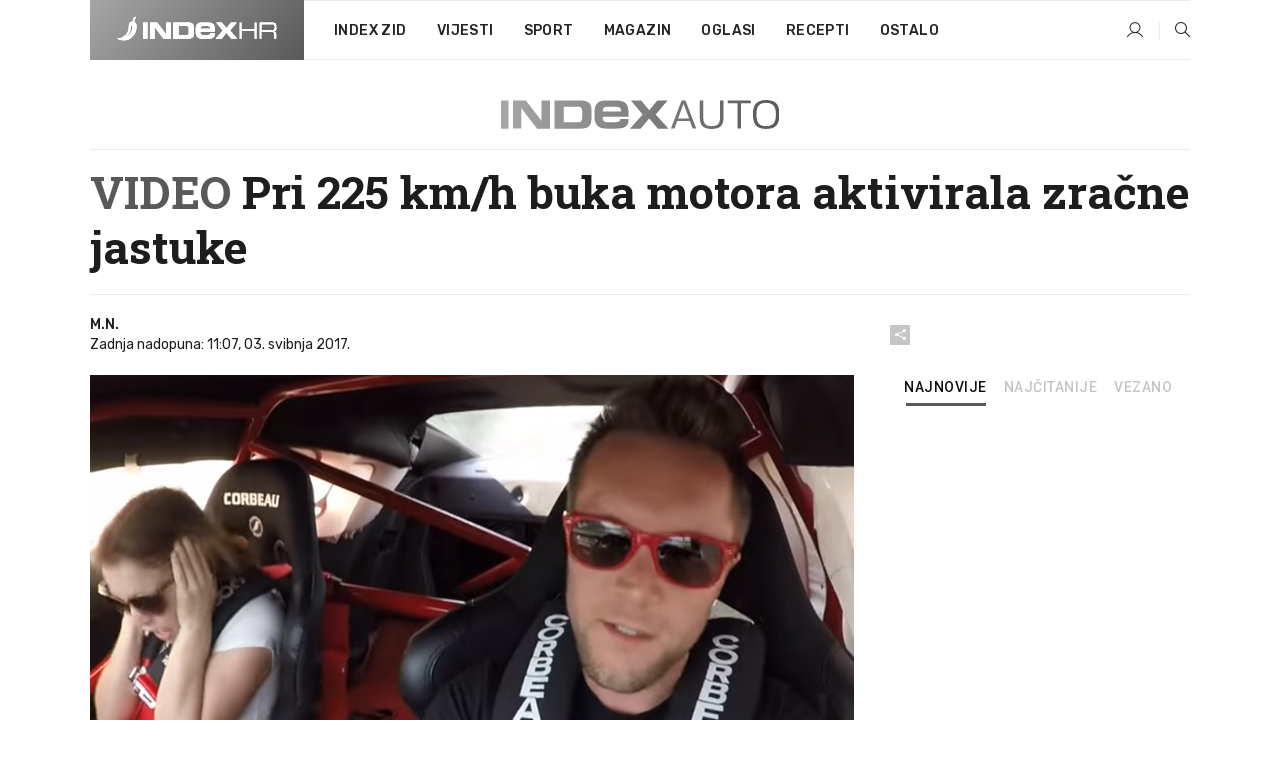

--- FILE ---
content_type: text/html; charset=utf-8
request_url: https://dev2.index.hr/auto/clanak/video-pri-225-kmh-buka-motora-aktivirala-zracne-jastuke/967412.aspx
body_size: 23881
content:


<!DOCTYPE html>
<html lang="hr">
<head>
    <!--detect slow internet connection-->
<script type="text/javascript">
    var IS_SLOW_INTERNET = false;
    var SLOW_INTERNET_THRESHOLD = 5000;//ms
    var slowLoadTimeout = window.setTimeout(function () {
        IS_SLOW_INTERNET = true;
    }, SLOW_INTERNET_THRESHOLD);

    window.addEventListener('load', function () {
        window.clearTimeout(slowLoadTimeout);
    }, false);
</script>

    <meta charset="utf-8" />
    <meta name="viewport" content="width=device-width,height=device-height, initial-scale=1.0">
    <title>VIDEO Pri 225 km/h buka motora aktivirala zračne jastuke - Index.hr</title>
    <!--todo: remove on production-->
    <meta name="description" content="CHEVROLET Camaro možda nije rasni sportaš, ali zato ima zvučnu kulisu koja diže iz mrtvih. A ponekad i aktivira zrače jastuke. ">
    <meta property="fb:app_id" content="216060115209819">
    <meta name="robots" content="max-image-preview:large">
    <meta name="referrer" content="no-referrer-when-downgrade">

    <link rel="preload" href="//micro.rubiconproject.com/prebid/dynamic/26072.js" as="script" />
    <link rel="preload" href="https://pagead2.googlesyndication.com/tag/js/gpt.js" as="script" />

     <!--adblock detection-->
<script src="/Scripts/adblockDetect/ads.js"></script>
    

<script>
    window.constants = window.constants || {};
    window.constants.statsServiceHost = 'https://stats.index.hr';
    window.constants.socketsHost = 'https://dev-sockets.index.hr';
    window.constants.chatHost = 'https://dev3.index.hr';
    window.constants.interactiveHost = 'https://dev1.index.hr';
    window.constants.ssoAuthority = 'https://dev-sso.index.hr/';
</script>

    <link rel='preconnect' href='https://fonts.googleapis.com' crossorigin>
    <link href="https://fonts.googleapis.com/css2?family=Roboto+Slab:wght@400;500;700;800&family=Roboto:wght@300;400;500;700;900&family=Rubik:wght@300;400;500;600;700&family=EB+Garamond:wght@600;700;800" rel="preload" as="style">
    <link href="https://fonts.googleapis.com/css2?family=Roboto+Slab:wght@400;500;700;800&family=Roboto:wght@300;400;500;700;900&family=Rubik:wght@300;400;500;600;700&family=EB+Garamond:wght@600;700;800" rel="stylesheet">

    

        <link href="/Content/desktop-bundle.min.css?v=444b9138-3830-4ef4-8824-8659eccd18d8" rel="preload" as="style" />
        <link href="/Content/desktop-bundle.min.css?v=444b9138-3830-4ef4-8824-8659eccd18d8" rel="stylesheet" />

    <link href="/Scripts/desktop-bundle.min.js?v=444b9138-3830-4ef4-8824-8659eccd18d8" rel="preload" as="script" />
    <script src="/Scripts/desktop-bundle.min.js?v=444b9138-3830-4ef4-8824-8659eccd18d8"></script>

        <!--recover ads, if adblock detected-->
<!--adpushup recovery-->
<script data-cfasync="false" type="text/javascript">
    if (!accountService.UserHasPremium()) {
        (function (w, d) { var s = d.createElement('script'); s.src = '//delivery.adrecover.com/41144/adRecover.js'; s.type = 'text/javascript'; s.async = true; (d.getElementsByTagName('head')[0] || d.getElementsByTagName('body')[0]).appendChild(s); })(window, document);
    }
</script>


    <script>
        if (accountService.UserHasPremium()) {
            const style = document.createElement('style');
            style.textContent = `
                .js-slot-container,
                .js-slot-loader,
                .reserve-height {
                    display: none !important;
                }
            `;
            document.head.appendChild(style);
        }
    </script>

    
<script>
    !function (e, o, n, i) { if (!e) { e = e || {}, window.permutive = e, e.q = []; var t = function () { return ([1e7] + -1e3 + -4e3 + -8e3 + -1e11).replace(/[018]/g, function (e) { return (e ^ (window.crypto || window.msCrypto).getRandomValues(new Uint8Array(1))[0] & 15 >> e / 4).toString(16) }) }; e.config = i || {}, e.config.apiKey = o, e.config.workspaceId = n, e.config.environment = e.config.environment || "production", (window.crypto || window.msCrypto) && (e.config.viewId = t()); for (var g = ["addon", "identify", "track", "trigger", "query", "segment", "segments", "ready", "on", "once", "user", "consent"], r = 0; r < g.length; r++) { var w = g[r]; e[w] = function (o) { return function () { var n = Array.prototype.slice.call(arguments, 0); e.q.push({ functionName: o, arguments: n }) } }(w) } } }(window.permutive, "cd150efe-ff8f-4596-bfca-1c8765fae796", "b4d7f9ad-9746-4daa-b552-8205ef41f49d", { "consentRequired": true });
    window.googletag = window.googletag || {}, window.googletag.cmd = window.googletag.cmd || [], window.googletag.cmd.push(function () { if (0 === window.googletag.pubads().getTargeting("permutive").length) { var e = window.localStorage.getItem("_pdfps"); window.googletag.pubads().setTargeting("permutive", e ? JSON.parse(e) : []); var o = window.localStorage.getItem("permutive-id"); o && (window.googletag.pubads().setTargeting("puid", o), window.googletag.pubads().setTargeting("ptime", Date.now().toString())), window.permutive.config.viewId && window.googletag.pubads().setTargeting("prmtvvid", window.permutive.config.viewId), window.permutive.config.workspaceId && window.googletag.pubads().setTargeting("prmtvwid", window.permutive.config.workspaceId) } });
    
</script>
<script async src="https://b4d7f9ad-9746-4daa-b552-8205ef41f49d.edge.permutive.app/b4d7f9ad-9746-4daa-b552-8205ef41f49d-web.js"></script>


    

<script type="text/javascript" src="https://dev1.index.hr/js/embed/interactive.min.js"></script>
<script>
    var $inin = $inin || {};

    $inin.config = {
        log: false,
        enabled: false
    }

    var $ininque = $ininque || [];

    var userPPID = accountService.GetUserPPID();

    if (userPPID){
        $inin.setClientUserId(userPPID);
    }

    $inin.enable();
</script>

    <!-- Global site tag (gtag.js) - Google Analytics -->
<script type="didomi/javascript" async src="https://www.googletagmanager.com/gtag/js?id=G-5ZTNWH8GVX"></script>
<script>
    window.dataLayer = window.dataLayer || [];
    function gtag() { dataLayer.push(arguments); }
    gtag('js', new Date());

    gtag('config', 'G-5ZTNWH8GVX');
</script>

        <script src="https://freshatl.azurewebsites.net/js/fresh-atl.js" async></script>

    <script>
        var googletag = googletag || {};
        googletag.cmd = googletag.cmd || [];
    </script>

    
        


<!-- Make sure this is inserted before your GPT tag -->
<script>
    var amazonAdSlots = [];

    amazonAdSlots.push({
        slotID: 'DA_L',
        slotName: '/21703950087/DA_auto_L',
        sizes: [[300, 250]]
    });

    amazonAdSlots.push({
        slotID: 'DA_R',
        slotName: '/21703950087/DA_auto_R',
        sizes: [[300, 250]]
    });

    amazonAdSlots.push({
        slotID: 'DA3',
        slotName: '/21703950087/DA3_auto',
        sizes: [[300, 250], [300, 600]]
    });

    amazonAdSlots.push({
        slotID: 'DA4',
        slotName: '/21703950087/DA4_auto',
        sizes: [[970, 90], [728, 90], [970, 250]]
    });


            amazonAdSlots.push({
                slotID: 'dfp-DIA',
                slotName: '/21703950087/DIA_auto',
                sizes: [[761, 152], [760, 200], [300, 250], [620, 350], [760, 150]]
            });

            amazonAdSlots.push({
                slotID: 'DA4',
                slotName: '/21703950087/DA_long',
                sizes: [[300, 250]]
            });
        </script>



    

<script type="text/javascript">
    window.gdprAppliesGlobally = true; (function () {
        function a(e) {
            if (!window.frames[e]) {
                if (document.body && document.body.firstChild) { var t = document.body; var n = document.createElement("iframe"); n.style.display = "none"; n.name = e; n.title = e; t.insertBefore(n, t.firstChild) }
                else { setTimeout(function () { a(e) }, 5) }
            }
        } function e(n, r, o, c, s) {
            function e(e, t, n, a) { if (typeof n !== "function") { return } if (!window[r]) { window[r] = [] } var i = false; if (s) { i = s(e, t, n) } if (!i) { window[r].push({ command: e, parameter: t, callback: n, version: a }) } } e.stub = true; function t(a) {
                if (!window[n] || window[n].stub !== true) { return } if (!a.data) { return }
                var i = typeof a.data === "string"; var e; try { e = i ? JSON.parse(a.data) : a.data } catch (t) { return } if (e[o]) { var r = e[o]; window[n](r.command, r.parameter, function (e, t) { var n = {}; n[c] = { returnValue: e, success: t, callId: r.callId }; a.source.postMessage(i ? JSON.stringify(n) : n, "*") }, r.version) }
            }
            if (typeof window[n] !== "function") { window[n] = e; if (window.addEventListener) { window.addEventListener("message", t, false) } else { window.attachEvent("onmessage", t) } }
        } e("__tcfapi", "__tcfapiBuffer", "__tcfapiCall", "__tcfapiReturn"); a("__tcfapiLocator"); (function (e) {
            var t = document.createElement("script"); t.id = "spcloader"; t.type = "text/javascript"; t.async = true; t.src = "https://sdk.privacy-center.org/" + e + "/loader.js?target=" + document.location.hostname; t.charset = "utf-8"; var n = document.getElementsByTagName("script")[0]; n.parentNode.insertBefore(t, n)
        })("02757520-ed8b-4c54-8bfd-4a5f5548de98")
    })();</script>


<!--didomi-->
<!--end-->


    <script>
        googletag.cmd.push(function() {
                
    googletag.pubads().setTargeting('rubrika', 'auto');
    googletag.pubads().setTargeting('articleId', '967412');
    googletag.pubads().setTargeting('Rijeci_iz_naslova', ["video","km/h","buka","motora","aktivirala","zračne","jastuke"]);
    googletag.pubads().setTargeting('chat', 'no');
    googletag.pubads().setTargeting('paragrafX', '9');

    ;



            googletag.pubads().setTargeting('authorId', ["104"]);
        

            googletag.pubads().setTargeting('tagId', ["21357","21359","62466"]);
        ;
        });
    </script>

    
<script>
    var mainIndexDomainPath = "https://www.index.hr" + window.location.pathname;

    googletag.cmd.push(function () {
        googletag.pubads().disableInitialLoad();
        googletag.pubads().enableSingleRequest();
        googletag.pubads().collapseEmptyDivs(true);
        googletag.pubads().setTargeting('projekt', 'index');
        googletag.pubads().setTargeting('referer', '');
        googletag.pubads().setTargeting('hostname', 'dev2.index.hr');
        googletag.pubads().setTargeting('ar_1', 'false');
        googletag.pubads().setTargeting('ab_test', '');
        googletag.pubads().setTargeting('prebid', 'demand manager');

        if ('cookieDeprecationLabel' in navigator) {
            navigator.cookieDeprecationLabel.getValue().then((label) => {
                googletag.pubads().setTargeting('TPC', label);
            });
        }
        else {
            googletag.pubads().setTargeting('TPC', 'none');
        }

    });

    googleTagService.AddSlotRenderEndedListener();
</script>
    <script type='text/javascript' src='//static.criteo.net/js/ld/publishertag.js'></script>

    <meta property="og:title" content="VIDEO Pri 225 km/h buka motora aktivirala zra&#x10D;ne jastuke" />
    <meta property="og:description" content="CHEVROLET Camaro mo&#x17E;da nije rasni sporta&#x161;, ali zato ima zvu&#x10D;nu kulisu koja di&#x17E;e iz mrtvih. A ponekad i aktivira zra&#x10D;e jastuke. " />
    <meta property="og:image" content="https://ip.index.hr/remote/bucket.index.hr/b/index/images2/Camaroexhaust1200.jpg?fb_wtrmrk=auto.jpg&amp;width=1200&amp;height=630&amp;mode=crop&amp;format=png" />
    <meta property="og:image:width" content="1200" />
    <meta property="og:image:height" content="630" />

    <meta name="twitter:card" content="summary_large_image">
    <meta name="twitter:site" content="@indexhr">
    <meta name="twitter:title" content="VIDEO Pri 225 km/h buka motora aktivirala zra&#x10D;ne jastuke">
    <meta name="twitter:description" content="CHEVROLET Camaro mo&#x17E;da nije rasni sporta&#x161;, ali zato ima zvu&#x10D;nu kulisu koja di&#x17E;e iz mrtvih. A ponekad i aktivira zra&#x10D;e jastuke. ">
    <meta name="twitter:image" content="https://ip.index.hr/remote/bucket.index.hr/b/index/images2/Camaroexhaust1200.jpg?fb_wtrmrk=auto.jpg&amp;width=1200&amp;height=630&amp;mode=crop&amp;format=png">

    <script type="application/ld&#x2B;json">
        {"@context":"https://schema.org","@type":"WebSite","name":"Index.hr","potentialAction":{"@type":"SearchAction","target":"https://www.index.hr/trazi.aspx?upit={search_term_string}","query-input":"required name=search_term_string"},"url":"https://www.index.hr/"}
    </script>
    <script type="application/ld&#x2B;json">
        {"@context":"https://schema.org","@type":"Organization","name":"Index.hr","sameAs":["https://www.facebook.com/index.hr/","https://twitter.com/indexhr","https://www.youtube.com/channel/UCUp6H4ko32XqnV_6MOPunBA"],"url":"https://www.index.hr/","logo":{"@type":"ImageObject","url":"https://www.index.hr/Content/img/logo/index_logo_112x112.png"}}
    </script>

    <!-- Meta Pixel Code -->
<script>
    !function (f, b, e, v, n, t, s) {
        if (f.fbq) return; n = f.fbq = function () {
            n.callMethod ?
                n.callMethod.apply(n, arguments) : n.queue.push(arguments)
        };
        if (!f._fbq) f._fbq = n; n.push = n; n.loaded = !0; n.version = '2.0';
        n.queue = []; t = b.createElement(e); t.async = !0;
        t.src = v; s = b.getElementsByTagName(e)[0];
        s.parentNode.insertBefore(t, s)
    }(window, document, 'script',
        'https://connect.facebook.net/en_US/fbevents.js');
    fbq('init', '1418122964915670');
    fbq('track', 'PageView');
</script>
<noscript>
    <img height="1" width="1" style="display:none"
         src="https://www.facebook.com/tr?id=1418122964915670&ev=PageView&noscript=1" />
</noscript>
<!-- End Meta Pixel Code -->


    <script src="https://apetite.index.hr/bundles/apetite.js"></script>
    <script>
        var apetite = new AnalyticsPetite({ host: 'https://apetite.index.hr' });
        
                        apetite.setCategory('auto');
                        apetite.setArticleId('a-967412');

        apetite.collect();
    </script>

    
    <link href="/Content/bootstrap-rating.css" rel="stylesheet" />
    <script async src='https://www.google.com/recaptcha/api.js'></script>

        <link rel="canonical" href="https://dev2.index.hr/auto/clanak/video-pri-225-kmh-buka-motora-aktivirala-zracne-jastuke/967412.aspx">
        <link rel="alternate" href="https://dev2.index.hr/mobile/auto/clanak/video-pri-225-kmh-buka-motora-aktivirala-zracne-jastuke/967412.aspx">

    <link rel="og:url" href="https://dev2.index.hr/clanak.aspx?id=967412">


        <link rel="amphtml" href="https://dev2.index.hr/amp/auto/clanak/video-pri-225-kmh-buka-motora-aktivirala-zracne-jastuke/967412.aspx">

    <meta property="og:type" content="article" />
    <meta property="og:url" content="https://dev2.index.hr/clanak.aspx?id=967412">

    <script type="application/ld&#x2B;json">
        {"@context":"https://schema.org","@type":"WebPage","name":"VIDEO Pri 225 km/h buka motora aktivirala zračne jastuke","description":"CHEVROLET Camaro možda nije rasni sportaš, ali zato ima zvučnu kulisu koja diže iz mrtvih. A ponekad i aktivira zrače jastuke. ","url":"https://www.index.hr/","publisher":{"@type":"Organization","name":"Index.hr","sameAs":["https://www.facebook.com/index.hr/","https://twitter.com/indexhr","https://www.youtube.com/channel/UCUp6H4ko32XqnV_6MOPunBA"],"url":"https://www.index.hr/","logo":{"@type":"ImageObject","url":"https://www.index.hr/Content/img/logo/index_logo_112x112.png"}}}
    </script>
    <script type="application/ld&#x2B;json">
        {"@context":"https://schema.org","@type":"BreadcrumbList","itemListElement":[{"@type":"ListItem","name":"Index.hr","item":{"@type":"Thing","@id":"https://www.index.hr"},"position":1},{"@type":"ListItem","name":"Auto","item":{"@type":"Thing","@id":"https://www.index.hr/auto"},"position":2},{"@type":"ListItem","name":"Osobni automobili","item":{"@type":"Thing","@id":"https://www.index.hr/auto/rubrika/osobni-automobili/0.aspx"},"position":3},{"@type":"ListItem","name":"VIDEO Pri 225 km/h buka motora aktivirala zračne jastuke","item":{"@type":"Thing","@id":"https://www.index.hr/auto/clanak/video-pri-225-kmh-buka-motora-aktivirala-zracne-jastuke/967412.aspx"},"position":4}]}
    </script>
    <script type="application/ld&#x2B;json">
        {"@context":"https://schema.org","@type":"NewsArticle","name":"VIDEO Pri 225 km/h buka motora aktivirala zračne jastuke","description":"CHEVROLET Camaro možda nije rasni sportaš, ali zato ima zvučnu kulisu koja diže iz mrtvih. A ponekad i aktivira zrače jastuke. ","image":{"@type":"ImageObject","url":"https://ip.index.hr/remote/bucket.index.hr/b/index/images2/Camaroexhaust1200.jpg","height":628,"width":1200},"mainEntityOfPage":{"@type":"WebPage","name":"VIDEO Pri 225 km/h buka motora aktivirala zračne jastuke","description":"CHEVROLET Camaro možda nije rasni sportaš, ali zato ima zvučnu kulisu koja diže iz mrtvih. A ponekad i aktivira zrače jastuke. ","url":"https://www.index.hr/auto/clanak/video-pri-225-kmh-buka-motora-aktivirala-zracne-jastuke/967412.aspx","publisher":{"@type":"Organization","name":"Index.hr","sameAs":["https://www.facebook.com/index.hr/","https://twitter.com/indexhr","https://www.youtube.com/channel/UCUp6H4ko32XqnV_6MOPunBA"],"url":"https://www.index.hr/","logo":{"@type":"ImageObject","url":"https://www.index.hr/Content/img/logo/index_logo_112x112.png"}}},"url":"https://www.index.hr/auto/clanak/video-pri-225-kmh-buka-motora-aktivirala-zracne-jastuke/967412.aspx","author":{"@type":"Organization","name":"Index.hr","sameAs":["https://www.facebook.com/index.hr/","https://twitter.com/indexhr","https://www.youtube.com/channel/UCUp6H4ko32XqnV_6MOPunBA"],"url":"https://www.index.hr/","logo":{"@type":"ImageObject","url":"https://www.index.hr/Content/img/logo/index_logo_112x112.png"}},"dateModified":"2017-05-03","datePublished":"2017-05-03","headline":"VIDEO Pri 225 km/h buka motora aktivirala zračne jastuke","isAccessibleForFree":true,"keywords":"Chevrolet,Chevrolet camaro,tuning","publisher":{"@type":"Organization","name":"Index.hr","sameAs":["https://www.facebook.com/index.hr/","https://twitter.com/indexhr","https://www.youtube.com/channel/UCUp6H4ko32XqnV_6MOPunBA"],"url":"https://www.index.hr/","logo":{"@type":"ImageObject","url":"https://www.index.hr/Content/img/logo/index_logo_112x112.png"}},"isPartOf":{"@type":["NewsArticle"],"name":"Index.hr","productID":"CAoiEN-u-SQZulOA8lpEXJtZjRU:index_premium"}}
    </script>

    <script src="https://cdnjs.cloudflare.com/ajax/libs/fingerprintjs2/1.6.1/fingerprint2.min.js"></script>

        <link rel="preload" as="image" imagesrcset="https://ip.index.hr/remote/bucket.index.hr/b/index/images2/Camaroexhaust1200.jpg?width=765&amp;height=400">

        <script type="text/javascript">
            window._taboola = window._taboola || [];
            _taboola.push({ article: 'auto' });
            !function (e, f, u, i) {
                if (!document.getElementById(i)) {
                    e.async = 1;
                    e.src = u;
                    e.id = i;
                    f.parentNode.insertBefore(e, f);
                }
            }(document.createElement('script'),
                document.getElementsByTagName('script')[0],
                '//cdn.taboola.com/libtrc/indexhr-en/loader.js',
                'tb_loader_script');
            if (window.performance && typeof window.performance.mark == 'function') { window.performance.mark('tbl_ic'); }
        </script>

    <script>
        bridPlayerService.AddKeyValueIntoMacros('rubrika', 'auto');
        bridPlayerService.AddKeyValueIntoMacros('projekt', 'index');
    </script>

</head>
<body>
    <script>
    window.fbAsyncInit = function () {
        FB.init({
            appId: '216060115209819',
            xfbml: true,
            version: 'v19.0'
        });
    };
</script>
<script async defer crossorigin="anonymous" src="https://connect.facebook.net/hr_HR/sdk.js"></script>
    <!--OpenX-->
<iframe src="//u.openx.net/w/1.0/pd?ph=&cb=cc6195ad-aba8-432a-b45f-34473e7f1113&gdpr=1&gdpr_consent=2" style="display:none;width:0;height:0;border:0; border:none;"></iframe>

        




    <div class="main-container no-padding main-content-bg">
                

<div class="google-billboard-top">
    <!-- /21703950087/DB1 -->
    <div id='DB1' class="js-slot-container" data-css-class="google-box bottom-margin-60">
        <script>
            googletag.cmd.push(function () {
                googletag.defineSlot('/21703950087/DB1', [[970, 250], [970, 500], [970, 90], [728, 90], [800, 250], [1, 1]], 'DB1').addService(googletag.pubads());

                googletag.display('DB1');
            });
        </script>
    </div>
</div>

    </div>

    


<header class="main-menu-container">
    <div class="float-menu no-height" style="" menu-fix-top>
        <div class="main-container no-height clearfix">
            <div class="main-menu no-height">
                    <h1 class="js-logo logo auto-gradient-bg">
                        <img class="main" src="/Content/img/logo/index_main.svg" alt="index.hr" />
                        <img class="small" src="/Content/img/logo/paprika_logo.svg" alt="index.hr" />
                        <a class="homepage-link" href="/" title="index.hr"> </a>
                    </h1>
                <nav class="menu-holder clearfix" aria-label="Glavna navigacija">
                    <ul>
                        <li>
                            <a class="main-text-hover no-drop" href="/zid"> Index Zid</a>
                        </li>

                        <li>
                            <a class="vijesti-text-hover" href="/vijesti">
                                Vijesti
                            </a>
                        </li>
                        <li>
                            <a class="sport-text-hover" href="/sport">
                                Sport
                            </a>
                        </li>
                        <li class="menu-drop">
                            <span class="expandable magazin-text-hover">Magazin</span>
                            <ul class="dropdown-content display-none">
                                <li class="magazin-bg-hover">
                                    <a href="/magazin">
                                        Magazin
                                    </a>
                                </li>
                                <li class="shopping-bg-gradient-hover">
                                    <a href="/shopping">
                                        Shopping
                                    </a>
                                </li>
                                <li class="ljubimci-bg-hover">
                                    <a href="/ljubimci">
                                        Ljubimci
                                    </a>
                                </li>
                                <li class="food-bg-hover">
                                    <a href="/food">
                                        Food
                                    </a>
                                </li>
                                <li class="mame-bg-hover">
                                    <a href="/mame">
                                        Mame
                                    </a>
                                </li>
                                <li class="auto-bg-gradient-hover">
                                    <a href="/auto">
                                        Auto
                                    </a>
                                </li>
                                <li class="fit-bg-hover">
                                    <a href="/fit">
                                        Fit
                                    </a>
                                </li>
                                <li class="chill-bg-hover">
                                    <a href="/chill">
                                        Chill
                                    </a>
                                </li>
                                <li class="horoskop-bg-hover">
                                    <a href="/horoskop">
                                        Horoskop
                                    </a>
                                </li>
                            </ul>
                        </li>
                        <li>
                            <a class="oglasi-text-hover" href="https://www.index.hr/oglasi">
                                Oglasi
                            </a>
                        </li>
                        <li>
                            <a class="recepti-text-hover" href="https://recepti.index.hr">
                                Recepti
                            </a>
                        </li>
                        <li class="menu-drop">
                            <span class="expandable">Ostalo</span>
                            <ul class="dropdown-content ostalo display-none">
                                <li class="main-bg-hover">
                                    <a href="https://jobs.index.hr/">
                                        Zaposli se na Indexu
                                    </a>
                                </li>
                                <li class="lajkhr-bg-hover">
                                    <a href="https://www.index.hr/lajk/">
                                        Lajk.hr
                                    </a>
                                </li>
                                <li class="vjezbe-bg-hover">
                                    <a href="https://vjezbe.index.hr">
                                        Vježbe
                                    </a>
                                </li>
                                <li class="main-bg-hover">
                                    <a href="/info/tecaj">
                                        Tečaj
                                    </a>
                                </li>
                                <li class="main-bg-hover">
                                    <a href="/info/tv">
                                        TV program
                                    </a>
                                </li>
                                <li class="main-bg-hover">
                                    <a href="/info/kino">
                                        Kino
                                    </a>
                                </li>
                                <li class="main-bg-hover">
                                    <a href="/info/vrijeme">
                                        Vrijeme
                                    </a>
                                </li>
                                <li class="kalendar-bg-hover">
                                    <a href="/kalendar">
                                        Kalendar
                                    </a>
                                </li>
                            </ul>
                        </li>
                    </ul>
                    <ul class="right-part">
                        <li id="login-menu" class="menu-drop">
                            


<div id="menu-login"
     v-scope
     v-cloak
     @mounted="onLoad">
    <div v-if="userInfo !== null && userInfo.IsLoggedIn === true">
        <div class="user-menu expandable no-padding">
            <div v-if="userInfo.ProfileImage === null" class="initials-holder separator center-aligner">
                <div class="initials center-aligner">
                    {{userInfo.Initials}}
                </div>
                <div class="user-firstname">
                    {{userInfo.FirstName}}
                </div>
            </div>

            <div v-if="userInfo.ProfileImage !== null" class="avatar separator center-aligner">
                <img :src="'https://ip.index.hr/remote/bucket.index.hr/b/index/' + userInfo.ProfileImage + '?width=20&height=20&mode=crop'" />
                <div class="user-firstname">
                    {{userInfo.FirstName}}
                </div>
            </div>
        </div>
        <ul class="dropdown-content display-none">
            <li class="main-bg-hover">
                <a href="/profil">Moj profil</a>
            </li>
            <li class="main-bg-hover">
                <a :href="'https://dev-sso.index.hr/' + 'account/dashboard?redirect_hint=' + 'https%3A%2F%2Fdev2.index.hr%2Fauto%2Fclanak%2Fvideo-pri-225-kmh-buka-motora-aktivirala-zracne-jastuke%2F967412.aspx'">Upravljanje računom</a>
            </li>
            <li class="main-bg-hover">
                <a @click="logout">Odjavite se</a>
            </li>
        </ul>
    </div>

    <div v-if="userInfo === null || userInfo.IsLoggedIn === false" @click="login" class="user-menu no-padding">
        <div class="login-btn separator">
            <i class="index-user-alt"></i>
        </div>
    </div>
</div>

<script>
    PetiteVue.createApp({
        userInfo: {},
        onLoad() {
            var self = this;

            var userInfoCookie = accountService.GetUserInfo();

            var userHasPremium = accountService.UserHasPremium();
            googleEventService.CreateCustomEventGA4("user_data", "has_premium", userHasPremium);

            if (userInfoCookie != null) {
                if (userInfoCookie.HasPremium === undefined) {
                    accountService.DeleteMetaCookie();

                    accountService.CreateMetaCookie()
                    .then(function (response) {
                        self.userInfo = accountService.GetUserInfo();
                    });
                }
                else if (userInfoCookie.IsLoggedIn === true) {
                    userApiService.getPremiumStatus()
                    .then(function (response) {
                        if (response.data.HasPremium != userInfoCookie.HasPremium) {
                            accountService.DeleteMetaCookie();

                            accountService.CreateMetaCookie()
                            .then(function (response) {
                                self.userInfo = accountService.GetUserInfo();
                            });
                        }
                    });
                }
                else {
                    self.userInfo = accountService.GetUserInfo();
                }
            }
            else {
                accountService.CreateMetaCookie()
                .then(function (response) {
                    self.userInfo = accountService.GetUserInfo();
                });
            }
        },
        login() {
            globalDirectives.ShowLoginPopup()
        },
        logout() {
            accountService.Logout('/profil/odjava')
        }
    }).mount("#menu-login");
</script>

                        </li>
                        <li>
                            <a href="/trazi.aspx" class="menu-icon btn-open-search"><i class="index-magnifier"></i></a>
                        </li>
                    </ul>
                </nav>
            </div>
        </div>
    </div>

        



</header>


        <div class="dfp-left-column">
            

<!-- /21703950087/D_sky_L -->
<div id='D_sky_L' class="js-slot-container" data-css-class="google-box">
    <script>
        googletag.cmd.push(function () {
            googletag.defineSlot('/21703950087/D_sky_L', [[300, 600], [160, 600]], 'D_sky_L').addService(googletag.pubads());
            googletag.display('D_sky_L');
        });
    </script>
</div>
        </div>

    <main>
        







    


<div class="js-slot-container" data-has-close-btn="true">
    <div class="js-slot-close-btn dfp-close-btn dfp-close-btn-fixed display-none">
        <div class="close-btn-creative">
            <i class="index-close"></i>
        </div>
    </div>

    <!-- /21703950087/D_sticky -->
    <div id='D_sticky' class="js-slot-holder" data-css-class="google-box bottom-sticky">
        <script>
            googletag.cmd.push(function () {
                googletag.defineSlot('/21703950087/D_sticky_all', [[1200, 150], [728, 90], [970, 250], [970, 90], [1, 1]], 'D_sticky').addService(googletag.pubads());

                googletag.display('D_sticky');
            });
        </script>
    </div>
</div>



<style>
    .main-container {
        max-width: 1140px;
    }

    .dfp-left-column {
        margin-right: 570px;
    }

    .dfp-right-column {
        margin-left: 570px;
    }
</style>

<article class="article-container"  data-breakrows="9" data-author="[104]">
    <div class="article-header-code">
        
    </div>

    <div class="article-holder main-container main-content-bg higher-content-s">




            

<a href="/auto" class="header-banner-container">
    <img src="/Content/img/logo/index_color_auto.svg" />
</a>


        <header class="article-title-holder">
            


<h1 class="auto-text-parsed title js-main-title">
    <span class='title-parsed-text'>VIDEO</span>  Pri 225 km/h buka motora aktivirala zračne jastuke
</h1>

<div class="article-info flex">
    <div class="author-holder flex">

        <div class="flex-1">
                <div class="author-name flex">
                    M.N.

                </div>

            <div>
                Zadnja nadopuna: 11:07, 03. svibnja 2017.
            </div>
        </div>
    </div>
    <div class="social-holder flex">
        <div class="other"><i class="index-share"></i></div>
        


<div class="share-buttons-holder display-none clearfix">
    <div class="facebook-bg share-button" share-button data-share-action="facebook" data-article-id="967412" data-facebook-url="https://dev2.index.hr/clanak.aspx?id=967412">
        <i class="index-facebook"></i>
    </div>

    <script type="text/javascript" async src="https://platform.twitter.com/widgets.js"></script>
    <a class="share-button x-bg" share-button data-share-action="twitter" data-article-id="967412" href="https://twitter.com/intent/tweet?url=https://dev2.index.hr/clanak.aspx?id=967412&via=indexhr&text=VIDEO Pri 225 km/h buka motora aktivirala zra&#x10D;ne jastuke&size=large">
        <i class="index-x"></i>
    </a>

    <script type="text/javascript" async defer src="//assets.pinterest.com/js/pinit.js"></script>

    <a class="share-button pinterest-bg pin-it-button" share-button data-share-action="pinterest" data-article-id="967412" href="http://pinterest.com/pin/create/button/?url=https://dev2.index.hr/clanak.aspx?id=967412&media=https://ip.index.hr/remote/bucket.index.hr/b/index/images2/Camaroexhaust1200.jpg&description=VIDEO Pri 225 km/h buka motora aktivirala zra&#x10D;ne jastuke" data-pin-custom="true">
        <i class="index-pinterest"></i>
    </a>

    <a class="share-button gplus-bg" share-button data-share-action="gplus" data-article-id="967412" href="https://plus.google.com/share?url=https://dev2.index.hr/clanak.aspx?id=967412" onclick="javascript:window.open(this.href,'', 'menubar=no,toolbar=no,resizable=yes,scrollbars=yes,height=600,width=400');return false;">
        <i class="index-gplus"></i>
    </a>

    <a class="share-button linkedin-bg" share-button data-share-action="linkedin" data-article-id="967412" href="https://www.linkedin.com/shareArticle?mini=true&url=https://dev2.index.hr/clanak.aspx?id=967412&title=VIDEO Pri 225 km/h buka motora aktivirala zra&#x10D;ne jastuke&summary=CHEVROLET Camaro mo&#x17E;da nije rasni sporta&#x161;, ali zato ima zvu&#x10D;nu kulisu koja di&#x17E;e iz mrtvih. A ponekad i aktivira zra&#x10D;e jastuke. &source=Index.hr" onclick="javascript:window.open(this.href,'', 'menubar=no,toolbar=no,resizable=yes,scrollbars=yes,height=400,width=600');return false;">
        <i class="index-linkedIn"></i>
    </a>

    <a class="share-button mail-bg" share-button data-share-action="mail" data-article-id="967412" href="mailto:?subject=VIDEO Pri 225 km/h buka motora aktivirala zra&#x10D;ne jastuke&body=https%3A%2F%2Fdev2.index.hr%2Fclanak.aspx%3Fid%3D967412" target="_blank">
        <i class="index-mail"></i>
    </a>

    <div class="share-button btn-close">
        <i class="index-close"></i>
    </div>
</div>
    </div>
</div>


        </header>

        <div class="top-part flex">
            <div class="left-part">
                        

<figure class="img-container">
        <div class="img-holder" style="padding-bottom: 52.29%;">
            <img class="img-responsive" src="https://ip.index.hr/remote/bucket.index.hr/b/index/images2/Camaroexhaust1200.jpg?width=765&amp;height=400" alt="VIDEO Pri 225 km/h buka motora aktivirala zra&#x10D;ne jastuke" />
        </div>

</figure>

                <div class="content-holder">
                            

<div class="js-slot-container" data-css-class="dfp-inarticle" data-disclaimer="true">
    <span class="js-slot-disclaimer ad-unit-text display-none">
        Tekst se nastavlja ispod oglasa
    </span>

    <div class="flex no-margin double">
        <!-- /21703950087/DA_top_L -->
        <div id="DA_top_L" class="no-margin">
            <script>
                googletag.cmd.push(function () {
                    googletag.defineSlot('/21703950087/DA_top_L', [[300, 250], [1, 1]], 'DA_top_L').addService(googletag.pubads());

                    googletag.display('DA_top_L');
                });
            </script>
        </div>

        <!-- /21703950087/DA_top_R -->
        <div id="DA_top_R" class="no-margin">
            <script>
                googletag.cmd.push(function () {
                    googletag.defineSlot('/21703950087/DA_top_R', [[300, 250], [1, 1]], 'DA_top_R').addService(googletag.pubads());

                    googletag.display('DA_top_R');
                });
            </script>
        </div>
    </div>
</div>


                    <div class="text-holder">
                            

<section class="text auto-link-underline js-smartocto" aria-label="Tekst članka">
    <p><span style="color: rgb(128, 128, 128);"><em>&nbsp;Screenshot: YouTube</em></span></p>
<div>CHEVROLET Camaro možda nije rasni sportaš, ali zato ima zvučnu kulisu koja diže iz mrtvih. A ponekad i aktivira zrače jastuke.&nbsp;</div>
<div>&nbsp;</div>
<div>U konkretnom slučaju radi se o super snažnoj ZL1 izvedbi pokretanoj moćnim 6.2 V8 monstrumom koji hrani standardni sportski ispušni sustav. No vlasnik je poželio više i napravio male preinake na ispušnom sustavu uključujući klapnu za usmjeravanje ispušnih plinova.&nbsp;</div>
<div>&nbsp;</div>

<div class="js-slot-container reserve-height-with-disclaimer" data-css-class="dfp-inarticle" data-disclaimer="true" data-css-remove-after-render="reserve-height-with-disclaimer">
        <div class="js-slot-loader main-loader center-aligner">
            <div class="loader-animation"><div></div><div></div><div></div><div></div></div>
        </div>

    <span class="js-slot-disclaimer ad-unit-text display-none">
        Tekst se nastavlja ispod oglasa
    </span>

    <div class="flex no-margin double">
        <!-- /21703950087/DA_L -->
        <div id="DA_L" class="no-margin">
            <script>
                googletag.cmd.push(function () {
                    var slot = googletag.defineSlot('/21703950087/DA_L', [[320, 180], [300, 170], [250, 250], [200, 200], [320, 100], [300, 250], [300, 100], [300, 50], [1, 1]], 'DA_L').addService(googletag.pubads());

                    if ('True' == 'True') {
                        slot.setCollapseEmptyDiv(true, false);
                    }

                    googletag.display('DA_L');
                });
            </script>
        </div>

        <!-- /21703950087/DA_R -->
        <div id="DA_R" class="no-margin">
            <script>
                googletag.cmd.push(function () {
                    var slot = googletag.defineSlot('/21703950087/DA_R', [[320, 180], [300, 170], [250, 250], [200, 200], [320, 100], [300, 250], [300, 100], [300, 50], [1, 1]], 'DA_R').addService(googletag.pubads());

                    if ('True' == 'True') {
                        slot.setCollapseEmptyDiv(true, false);
                    }

                    googletag.display('DA_R');
                });
            </script>
        </div>
    </div>
</div>

<div>Video u nastavku prikazuje usporedbu zvuka, ali i posljedice velike buke na visokim brzinama. Naime, senzor bočnih zračnih jastuka nalazi se iznad ugrađenog sustava za preusmjeravanje ispušnih plinova.</div>
<div>&nbsp;</div>
<div>&nbsp;</div>
<p class="js-editor-embed-container js-embed-youtube lazyload-content" data-lazyload-content="<iframe width=&quot;625&quot; height=&quot;352&quot; src=&quot;https://www.youtube.com/embed/rc6Ej2xYOVs&quot; frameborder=&quot;0&quot; allowfullscreen=&quot;&quot;></iframe>"></p>
</section>


                        

<div class="article-report-container ">
    <div class="article-report-trigger" data-article-id="967412">
        <div class="bullet-send-report-icon">
            <i class="index-send"></i>
        </div>
        Znate li nešto više o temi ili želite prijaviti grešku u tekstu? Kliknite <strong>ovdje</strong>.
        </div>
    <div class="popup-holder report-holder display-none">
        <div class="loading-container">
            <span class="img-helper"></span>
            <img src="/Content/img/loader_40px.gif" />
        </div>
    </div>
</div>

                        

<div class="article-call-to-action js-article-call-to-action">
    <div class="subtitle flex text-uppercase auto-text">
        <div class="flex first-part">
            <div class="subtitle__logo js-article-call-to-action-logo">Ovo je <i class="index-logo"></i>.</div>
            <div class="subtitle__nation js-article-call-to-action-nation">Homepage nacije.</div>
        </div>
        <div class="subtitle__visitors js-article-call-to-action-visitors" data-text="0 čitatelja danas."></div>
    </div>
    <div class="bullets">
        <div class="bullet-send-report-icon">
            <i class="index-send"></i>
        </div>
        Imate važnu priču? Javite se na <strong>desk@index.hr</strong> ili klikom <strong><a class="auto-text-hover" href="/posaljite-pricu?index_ref=article_vazna_prica">ovdje</a></strong>. Atraktivne fotografije i videe plaćamo.
    </div>
    <div class="bullets">
        <div class="bullet-send-report-icon">
            <i class="index-send"></i>
        </div>
        Želite raditi na Indexu? Prijavite se <strong><a class="auto-text-hover" href="https://jobs.index.hr?index_ref=article_index_jobs" target="_blank">ovdje</a></strong>.
    </div>
</div>

                        





                            

<!-- /21703950087/DIA -->
<div id="DIA" class="js-slot-container" data-css-class="google-box margin-top-20 top-padding border-top">
    <script>
        googletag.cmd.push(function () {
            googletag.defineSlot('/21703950087/DIA', [[300, 250], [336, 280], [620, 350], [760, 150], [760, 200], [761, 152], [1, 1], 'fluid'], 'DIA').addService(googletag.pubads());
            googletag.display('DIA');
        });
    </script>
</div>


                        


<div class="reactions-container clearfix">
    <div class="social-holder social-bottom flex">
        <div class="other"><i class="index-share"></i></div>
        


<div class="share-buttons-holder display-none clearfix">
    <div class="facebook-bg share-button" share-button data-share-action="facebook" data-article-id="967412" data-facebook-url="https://dev2.index.hr/clanak.aspx?id=967412">
        <i class="index-facebook"></i>
    </div>

    <script type="text/javascript" async src="https://platform.twitter.com/widgets.js"></script>
    <a class="share-button x-bg" share-button data-share-action="twitter" data-article-id="967412" href="https://twitter.com/intent/tweet?url=https://dev2.index.hr/clanak.aspx?id=967412&via=indexhr&text=VIDEO Pri 225 km/h buka motora aktivirala zra&#x10D;ne jastuke&size=large">
        <i class="index-x"></i>
    </a>

    <script type="text/javascript" async defer src="//assets.pinterest.com/js/pinit.js"></script>

    <a class="share-button pinterest-bg pin-it-button" share-button data-share-action="pinterest" data-article-id="967412" href="http://pinterest.com/pin/create/button/?url=https://dev2.index.hr/clanak.aspx?id=967412&media=https://ip.index.hr/remote/bucket.index.hr/b/index/images2/Camaroexhaust1200.jpg&description=VIDEO Pri 225 km/h buka motora aktivirala zra&#x10D;ne jastuke" data-pin-custom="true">
        <i class="index-pinterest"></i>
    </a>

    <a class="share-button gplus-bg" share-button data-share-action="gplus" data-article-id="967412" href="https://plus.google.com/share?url=https://dev2.index.hr/clanak.aspx?id=967412" onclick="javascript:window.open(this.href,'', 'menubar=no,toolbar=no,resizable=yes,scrollbars=yes,height=600,width=400');return false;">
        <i class="index-gplus"></i>
    </a>

    <a class="share-button linkedin-bg" share-button data-share-action="linkedin" data-article-id="967412" href="https://www.linkedin.com/shareArticle?mini=true&url=https://dev2.index.hr/clanak.aspx?id=967412&title=VIDEO Pri 225 km/h buka motora aktivirala zra&#x10D;ne jastuke&summary=CHEVROLET Camaro mo&#x17E;da nije rasni sporta&#x161;, ali zato ima zvu&#x10D;nu kulisu koja di&#x17E;e iz mrtvih. A ponekad i aktivira zra&#x10D;e jastuke. &source=Index.hr" onclick="javascript:window.open(this.href,'', 'menubar=no,toolbar=no,resizable=yes,scrollbars=yes,height=400,width=600');return false;">
        <i class="index-linkedIn"></i>
    </a>

    <a class="share-button mail-bg" share-button data-share-action="mail" data-article-id="967412" href="mailto:?subject=VIDEO Pri 225 km/h buka motora aktivirala zra&#x10D;ne jastuke&body=https%3A%2F%2Fdev2.index.hr%2Fclanak.aspx%3Fid%3D967412" target="_blank">
        <i class="index-mail"></i>
    </a>

    <div class="share-button btn-close">
        <i class="index-close"></i>
    </div>
</div>
    </div>
</div>

                            


<nav class="tags-holder" aria-label="Tagovi">
		<a href="/tag/21357/chevrolet.aspx"
		   class="auto-bg-hover tag-item ">
			<span class="auto-text hashtag">#</span>Chevrolet
		</a>
		<a href="/tag/21359/chevrolet-camaro.aspx"
		   class="auto-bg-hover tag-item ">
			<span class="auto-text hashtag">#</span>Chevrolet camaro
		</a>
		<a href="/tag/62466/tuning.aspx"
		   class="auto-bg-hover tag-item ">
			<span class="auto-text hashtag">#</span>tuning
		</a>

</nav>
                    </div>
                </div>
            </div>
            <aside class="right-part direction-column flex" aria-label="Najnoviji članci">
                <div>
                        

<!-- /21703950087/Box1 -->
<div id='Box1' class="js-slot-container" data-css-class="google-box bottom-margin-50">
    <script>
        googletag.cmd.push(function () {
            googletag.defineSlot('/21703950087/Box1', [[300, 170], [250, 250], [200, 200], [160, 600], [300, 250], [300, 100], [300, 600], [300, 50], [1, 1], 'fluid'], 'Box1').addService(googletag.pubads());

            googletag.display('Box1');
        });
    </script>
</div>



                    

<div class="timeline-side">
    <ul class="nav timeline-tab" timeline-tab role="tablist" data-category="auto" data-category-id="67">
        <li role="presentation" class="active latest"><a href="#tab-content-latest" aria-controls="tab-content-latest" role="tab" data-toggle="tab"> Najnovije</a></li>
        <li role="presentation" class="most-read"><a href="#tab-content-most-read" aria-controls="tab-content-most-read" role="tab" data-toggle="tab"> Najčitanije</a></li>
        <li role="presentation" class="related"><a href="#tab-content-related" data-id="tab-content-related" aria-controls="tab-content-related" role="tab" data-toggle="tab"> Vezano</a></li>
        <hr class="auto-bg" />
    </ul>
    <div class="tab-content">
        <div role="tabpanel" class="tab-pane active" id="tab-content-latest">
            



        </div>
        <div role="tabpanel" class="tab-pane" id="tab-content-most-read">
            



        </div>
        <div role="tabpanel" class="tab-pane" id="tab-content-related">
            <img class="loading-img" src="/Content/img/loader_40px.gif" />
        </div>
    </div>
</div>


                    <div class="separator-45"></div>
                </div>

                    <div class="bottom-part">
                        <div class="first-box">
                            <div class="sticky">
                                

<!-- /21703950087/Box2 -->
<div id='Box2' class="js-slot-container" data-css-class="google-box">
    <script>
        googletag.cmd.push(function () {
            googletag.defineSlot('/21703950087/Box2', [[300, 250], [300, 600], [160, 600], [300, 200], [1, 1]], 'Box2').addService(googletag.pubads());

            googletag.display('Box2');
        });
    </script>
</div>

                            </div>
                        </div>

                    </div>
            </aside>
        </div>
    </div>

    <section class="article-read-more-container main-content-bg main-container" aria-hidden="true">
        <div class="article-read-more-holder main-content-bg">
                

<div id="personalized-article-1" class="bottom-border" aria-hidden="true"
     v-scope
     v-cloak
     @mounted="onLoad">

    <div v-if="isContentPersonalized">
        <div v-if="!isLoaded" class="main-loader center-aligner transparent" style="min-height: 285px;">
            <div>
                <div class="loader-animation"><div></div><div></div><div></div><div></div></div>
                <div class="loading-text">
                    Tražimo sadržaj koji<br />
                    bi Vas mogao zanimati
                </div>
            </div>
        </div>
        <div v-else>
            <h2 class="main-title">Izdvojeno</h2>

            <div class="auto slider">
                <div class="read-more-slider swiper">
                    <div class="swiper-wrapper">
                        <article v-for="article in articles" class="swiper-slide slider-item" :data-item-id="article.id">
                            <a :class="article.rootCategorySlug + '-text-hover scale-img-hover'" :href="'/' + article.rootCategorySlug + '/clanak/' + article.slug + '/' + article.id + '.aspx?index_ref=clanak_izdvojeno_d_' + article.rootCategorySlug">
                                <div class="img-holder">
                                    <img loading="lazy" :src="'https://ip.index.hr/remote/bucket.index.hr/b/index/' + article.mainImage + '?width=270&height=185&mode=crop&anchor=topcenter&scale=both'" :alt="article.MetaTitle" />
                                    <div v-if="article.icon" class="article-icon">
                                        <i :class="'index-' + article.icon"></i>
                                        <div :class="'icon-bg ' + article.rootCategorySlug + '-bg'"></div>
                                    </div>

                                    <div v-if="article.sponsored" class="spon-text">
                                        <span v-if="article.sponsoredDescription">{{article.sponsoredDescription}}</span>
                                        <span v-else>Oglas</span>
                                    </div>
                                </div>
                                <h3 v-html="article.htmlParsedTitle" class="title"></h3>
                            </a>
                        </article>
                    </div>
                </div>

                <div class="slider-navigation auto-text">
                    <div class="slider-prev main-content-bg auto-bg-hover"><i class="index-arrow-left"></i></div>
                    <div class="slider-next main-content-bg auto-bg-hover"><i class="index-arrow-right"></i></div>
                </div>
            </div>
        </div>
    </div>
    <div v-else>
        

    <h2 class="main-title">Pro&#x10D;itajte jo&#x161;</h2>

<div class="auto slider">
    <div class="read-more-slider swiper">
        <div class="swiper-wrapper">
                <article class="swiper-slide slider-item">
                    <a class="vijesti-text-hover scale-img-hover" href="/vijesti/clanak/video-zadnji-vlak-za-fiskalizaciju-20-izbjegnite-kazne-dok-jos-mozete/2746078.aspx?index_ref=clanak_procitaj_jos_d">
                        <div class="img-holder">
                            <img loading="lazy" src="https://ip.index.hr/remote/bucket.index.hr/b/index/abcbc807-2ffe-4b94-b6e5-56eb911c12b7.jpg?width=270&height=185&mode=crop&anchor=topcenter&scale=both" alt="VIDEO: Zadnji vlak za Fiskalizaciju 2.0 - izbjegnite kazne dok jo&#x161; mo&#x17E;ete"/>

                        </div>
                        <h3 class="title"><span class='title-parsed-text'>VIDEO</span> : Zadnji vlak za Fiskalizaciju 2.0 - izbjegnite kazne dok još možete</h3>
                    </a>
                </article>
                <article class="swiper-slide slider-item">
                    <a class="magazin-text-hover scale-img-hover" href="/magazin/clanak/dvorac-zmajevi-i-djecja-avantura-sat-vremena-od-zagreba-sve-za-savrsen-vikend/2751400.aspx?index_ref=clanak_procitaj_jos_d">
                        <div class="img-holder">
                            <img loading="lazy" src="https://ip.index.hr/remote/bucket.index.hr/b/index/adad0542-b887-40f5-a4fc-ebd1a96824d1.jpg?width=270&height=185&mode=crop&anchor=topcenter&scale=both" alt="Dvorac, zmajevi i dje&#x10D;ja avantura sat vremena od Zagreba. Sve za savr&#x161;en vikend"/>

                        </div>
                        <h3 class="title">Dvorac, zmajevi i dječja avantura sat vremena od Zagreba. Sve za savršen vikend</h3>
                    </a>
                </article>

                <div class="swiper-slide slider-item">
                    <a class="auto-text-hover scale-img-hover" href="/auto/clanak/prvi-covjek-mercedesbenza-ne-skriva-odusevljenje-sklasom-otkrili-su-dio-toga/2752108.aspx?index_ref=clanak_procitaj_jos_d">
                        <div class="img-holder">
                            <img loading="lazy" src="https://ip.index.hr/remote/bucket.index.hr/b/index/fc2d285e-d9c3-4b37-960c-c3daffcc7fa0.jpg?width=270&height=185&mode=crop&anchor=topcenter&scale=both" alt="Prvi &#x10D;ovjek Mercedes-Benza ne skriva odu&#x161;evljenje S-klasom. Otkrili su dio toga"/>

                        </div>
                        <h3 class="title">Prvi čovjek Mercedes-Benza ne skriva oduševljenje S-klasom. Otkrili su dio toga</h3>
                    </a>
                </div>
                <div class="swiper-slide slider-item">
                    <a class="auto-text-hover scale-img-hover" href="/auto/clanak/nissanov-povratak-u-1990e-ovo-je-interijer-obnovljenog-modela/2752082.aspx?index_ref=clanak_procitaj_jos_d">
                        <div class="img-holder">
                            <img loading="lazy" src="https://ip.index.hr/remote/bucket.index.hr/b/index/7066d06f-e0a2-4911-9767-7355f59ef9e6.jpg?width=270&height=185&mode=crop&anchor=topcenter&scale=both" alt="Nissanov povratak u 1990-e: Ovo je interijer obnovljenog modela"/>

                        </div>
                        <h3 class="title">Nissanov povratak u 1990-e: Ovo je interijer obnovljenog modela</h3>
                    </a>
                </div>
                <div class="swiper-slide slider-item">
                    <a class="auto-text-hover scale-img-hover" href="/auto/clanak/video-pokusavaju-zakrpati-chiron-jeftinim-dijelovima-rimac-jako-losa-ideja/2751570.aspx?index_ref=clanak_procitaj_jos_d">
                        <div class="img-holder">
                            <img loading="lazy" src="https://ip.index.hr/remote/bucket.index.hr/b/index/9add6feb-ef58-4cee-a1b3-a2f7e03fe8c3.png?width=270&height=185&mode=crop&anchor=topcenter&scale=both" alt="VIDEO Poku&#x161;avaju &quot;zakrpati&quot; Chiron jeftinim dijelovima. Rimac: Jako lo&#x161;a ideja"/>

                        </div>
                        <h3 class="title"><span class='title-parsed-text'>VIDEO</span>  Pokušavaju "zakrpati" Chiron jeftinim dijelovima. Rimac: Jako loša ideja</h3>
                    </a>
                </div>
                <div class="swiper-slide slider-item">
                    <a class="auto-text-hover scale-img-hover" href="/auto/clanak/kia-ne-odustaje-od-fizickih-tipki-u-unutrasnjosti-novih-vozila/2751946.aspx?index_ref=clanak_procitaj_jos_d">
                        <div class="img-holder">
                            <img loading="lazy" src="https://ip.index.hr/remote/bucket.index.hr/b/index/87da3313-b896-4b95-854f-42b698750ed4.jpg?width=270&height=185&mode=crop&anchor=topcenter&scale=both" alt="Kia ne odustaje od fizi&#x10D;kih tipki u unutra&#x161;njosti novih vozila"/>

                        </div>
                        <h3 class="title">Kia ne odustaje od fizičkih tipki u unutrašnjosti novih vozila</h3>
                    </a>
                </div>
                <div class="swiper-slide slider-item">
                    <a class="auto-text-hover scale-img-hover" href="/auto/clanak/mazda-6e-krenula-je-sjajno-s-prodajom-privukla-je-i-kupce-volkswagena/2751545.aspx?index_ref=clanak_procitaj_jos_d">
                        <div class="img-holder">
                            <img loading="lazy" src="https://ip.index.hr/remote/bucket.index.hr/b/index/8b43faa5-1fa4-4ac7-8a09-5216aaf8d121.jpg?width=270&height=185&mode=crop&anchor=topcenter&scale=both" alt="Mazda 6e krenula je sjajno s prodajom. Privukla je i kupce Volkswagena"/>

                        </div>
                        <h3 class="title">Mazda 6e krenula je sjajno s prodajom. Privukla je i kupce Volkswagena</h3>
                    </a>
                </div>
                <div class="swiper-slide slider-item">
                    <a class="auto-text-hover scale-img-hover" href="/auto/clanak/novi-elektricni-citro&#xEB;n-starta-za-samo-8000-eura-evo-i-gdje/2752097.aspx?index_ref=clanak_procitaj_jos_d">
                        <div class="img-holder">
                            <img loading="lazy" src="https://ip.index.hr/remote/bucket.index.hr/b/index/047f7b92-ed7d-4899-8d08-2ba8558546a0.jpg?width=270&height=185&mode=crop&anchor=topcenter&scale=both" alt="Novi elektri&#x10D;ni Citro&#xEB;n starta za samo 8000 eura, evo i gdje"/>

                        </div>
                        <h3 class="title">Novi električni Citroën starta za samo 8000 eura, evo i gdje</h3>
                    </a>
                </div>
                <div class="swiper-slide slider-item">
                    <a class="auto-text-hover scale-img-hover" href="/auto/clanak/jaguarovi-prodavaci-zvone-na-uzbunu-za-ovu-marku-trenutno-ne-postoji-poslovni-model/2751604.aspx?index_ref=clanak_procitaj_jos_d">
                        <div class="img-holder">
                            <img loading="lazy" src="https://ip.index.hr/remote/bucket.index.hr/b/index/64cda720-8a98-467b-b73c-9de371e92359.jpg?width=270&height=185&mode=crop&anchor=topcenter&scale=both" alt="Jaguarovi prodava&#x10D;i zvone na uzbunu: &quot;Za ovu marku trenutno ne postoji poslovni model"/>

                        </div>
                        <h3 class="title">Jaguarovi prodavači zvone na uzbunu: "Za ovu marku trenutno ne postoji poslovni model</h3>
                    </a>
                </div>
                <div class="swiper-slide slider-item">
                    <a class="auto-text-hover scale-img-hover" href="/auto/clanak/foto-najmocniji-land-cruiser-300-stize-u-europu-ali-ne-svima/2751582.aspx?index_ref=clanak_procitaj_jos_d">
                        <div class="img-holder">
                            <img loading="lazy" src="https://ip.index.hr/remote/bucket.index.hr/b/index/a19d5d6c-ae08-4276-a982-709cce8ba5f1.jpg?width=270&height=185&mode=crop&anchor=topcenter&scale=both" alt="FOTO Najmo&#x107;niji Land Cruiser 300 sti&#x17E;e u Europu, ali ne svima"/>

                        </div>
                        <h3 class="title"><span class='title-parsed-text'>FOTO</span>  Najmoćniji Land Cruiser 300 stiže u Europu, ali ne svima</h3>
                    </a>
                </div>
                <div class="swiper-slide slider-item">
                    <a class="auto-text-hover scale-img-hover" href="/auto/clanak/pet-marki-automobila-na-kojima-stranci-lome-jezik-rimac-i-dalje-ne-izgovaraju-dobro/2751546.aspx?index_ref=clanak_procitaj_jos_d">
                        <div class="img-holder">
                            <img loading="lazy" src="https://ip.index.hr/remote/bucket.index.hr/b/index/a3b7ce6a-812a-41a2-b28b-3accceba0dd5.jpg?width=270&height=185&mode=crop&anchor=topcenter&scale=both" alt="Pet marki automobila na kojima stranci lome jezik. Rimac i dalje ne izgovaraju dobro"/>

                        </div>
                        <h3 class="title">Pet marki automobila na kojima stranci lome jezik. Rimac i dalje ne izgovaraju dobro</h3>
                    </a>
                </div>
                <div class="swiper-slide slider-item">
                    <a class="auto-text-hover scale-img-hover" href="/auto/clanak/lamborghini-srusio-prodajni-rekord-u-2025-godini-unatoc-hibridizaciji/2751856.aspx?index_ref=clanak_procitaj_jos_d">
                        <div class="img-holder">
                            <img loading="lazy" src="https://ip.index.hr/remote/bucket.index.hr/b/index/c533ab66-22a1-4cb1-ad51-538121cd79b2.jpg?width=270&height=185&mode=crop&anchor=topcenter&scale=both" alt="Lamborghini sru&#x161;io prodajni rekord u 2025. godini unato&#x10D; hibridizaciji"/>

                        </div>
                        <h3 class="title">Lamborghini srušio prodajni rekord u 2025. godini unatoč hibridizaciji</h3>
                    </a>
                </div>
                <div class="swiper-slide slider-item">
                    <a class="auto-text-hover scale-img-hover" href="/auto/clanak/video-vozio-audijem-preko-300-kmh-i-snimao-se-a-onda-je-video-stigao-do-policije/2751592.aspx?index_ref=clanak_procitaj_jos_d">
                        <div class="img-holder">
                            <img loading="lazy" src="https://ip.index.hr/remote/bucket.index.hr/b/index/911020ed-e05f-4647-a94a-209de19d52a6.jpg?width=270&height=185&mode=crop&anchor=topcenter&scale=both" alt="VIDEO Vozio Audijem preko 300 km/h i snimao se, a onda je video stigao do policije"/>

                        </div>
                        <h3 class="title"><span class='title-parsed-text'>VIDEO</span>  Vozio Audijem preko 300 km/h i snimao se, a onda je video stigao do policije</h3>
                    </a>
                </div>
                <div class="swiper-slide slider-item">
                    <a class="auto-text-hover scale-img-hover" href="/auto/clanak/trebaju-li-i-elektricni-automobili-uhodavanje/2751451.aspx?index_ref=clanak_procitaj_jos_d">
                        <div class="img-holder">
                            <img loading="lazy" src="https://ip.index.hr/remote/bucket.index.hr/b/index/1c7a88f8-2439-4821-a588-03cdd4457e6a.jpg?width=270&height=185&mode=crop&anchor=topcenter&scale=both" alt="Trebaju li i elektri&#x10D;ni automobili uhodavanje?"/>

                        </div>
                        <h3 class="title">Trebaju li i električni automobili uhodavanje?</h3>
                    </a>
                </div>
                <div class="swiper-slide slider-item">
                    <a class="auto-text-hover scale-img-hover" href="/auto/clanak/jos-jedan-europski-grad-uveo-ai-kamere-u-samo-tri-tjedna-uhvatile-29000-vozaca/2751564.aspx?index_ref=clanak_procitaj_jos_d">
                        <div class="img-holder">
                            <img loading="lazy" src="https://ip.index.hr/remote/bucket.index.hr/b/index/cc6965ef-3860-4342-befc-e00897f95c99.png?width=270&height=185&mode=crop&anchor=topcenter&scale=both" alt="Jo&#x161; jedan europski grad uveo AI kamere. U samo tri tjedna uhvatile 29.000 voza&#x10D;a"/>

                        </div>
                        <h3 class="title">Još jedan europski grad uveo AI kamere. U samo tri tjedna uhvatile 29.000 vozača</h3>
                    </a>
                </div>
                <div class="swiper-slide slider-item">
                    <a class="auto-text-hover scale-img-hover" href="/auto/clanak/bentley-je-petnaesti-put-proglasen-najboljim-poslodavcem/2751097.aspx?index_ref=clanak_procitaj_jos_d">
                        <div class="img-holder">
                            <img loading="lazy" src="https://ip.index.hr/remote/bucket.index.hr/b/index/d3281dbd-1d2a-41db-8fe9-77a33f17c54d.jpg?width=270&height=185&mode=crop&anchor=topcenter&scale=both" alt="Bentley je petnaesti put progla&#x161;en najboljim poslodavcem"/>

                        </div>
                        <h3 class="title">Bentley je petnaesti put proglašen najboljim poslodavcem</h3>
                    </a>
                </div>
                <div class="swiper-slide slider-item">
                    <a class="auto-text-hover scale-img-hover" href="/auto/clanak/man-kamioni-su-u-hrvatskoj-vec-20-godina-zaredom-najprodavaniji/2751088.aspx?index_ref=clanak_procitaj_jos_d">
                        <div class="img-holder">
                            <img loading="lazy" src="https://ip.index.hr/remote/bucket.index.hr/b/index/aaf77835-29cf-4300-9893-203c07c46134.jpg?width=270&height=185&mode=crop&anchor=topcenter&scale=both" alt="MAN kamioni su u Hrvatskoj ve&#x107; 20 godina zaredom najprodavaniji"/>

                        </div>
                        <h3 class="title">MAN kamioni su u Hrvatskoj već 20 godina zaredom najprodavaniji</h3>
                    </a>
                </div>
                <div class="swiper-slide slider-item">
                    <a class="auto-text-hover scale-img-hover" href="/auto/clanak/foto-ovaj-ferrari-enzo-najskuplji-je-ikad-prodan-na-aukciji/2751561.aspx?index_ref=clanak_procitaj_jos_d">
                        <div class="img-holder">
                            <img loading="lazy" src="https://ip.index.hr/remote/bucket.index.hr/b/index/6c80cb39-7b41-4704-a208-35ba241c749b.png?width=270&height=185&mode=crop&anchor=topcenter&scale=both" alt="FOTO Ovaj Ferrari Enzo najskuplji je ikad prodan na aukciji"/>

                        </div>
                        <h3 class="title"><span class='title-parsed-text'>FOTO</span>  Ovaj Ferrari Enzo najskuplji je ikad prodan na aukciji</h3>
                    </a>
                </div>
                <div class="swiper-slide slider-item">
                    <a class="auto-text-hover scale-img-hover" href="/auto/clanak/porsche-dozivio-najveci-pad-prodaje-u-16-godina/2751554.aspx?index_ref=clanak_procitaj_jos_d">
                        <div class="img-holder">
                            <img loading="lazy" src="https://ip.index.hr/remote/bucket.index.hr/b/index/dd3fdd8e-4b77-485a-845d-dc1d37f675a2.jpg?width=270&height=185&mode=crop&anchor=topcenter&scale=both" alt="Porsche do&#x17E;ivio najve&#x107;i pad prodaje u 16 godina"/>

                        </div>
                        <h3 class="title">Porsche doživio najveći pad prodaje u 16 godina</h3>
                    </a>
                </div>
                <div class="swiper-slide slider-item">
                    <a class="auto-text-hover scale-img-hover" href="/auto/clanak/bio-je-projekt-zlog-doba-postao-je-najpopularniji-auto-ikad/2634369.aspx?index_ref=clanak_procitaj_jos_d">
                        <div class="img-holder">
                            <img loading="lazy" src="https://ip.index.hr/remote/bucket.index.hr/b/index/7c59425e-2800-44d4-9c52-f564db31a093.jpg?width=270&height=185&mode=crop&anchor=topcenter&scale=both" alt="Bio je projekt zlog doba, postao je najpopularniji auto ikad"/>
                                <div class="article-icon">
                                    <i class="index-calendar-circle"></i>
                                    <div class="icon-bg auto-bg"></div>
                                </div>

                        </div>
                        <h3 class="title">Bio je projekt zlog doba, postao je najpopularniji auto ikad</h3>
                    </a>
                </div>
                <div class="swiper-slide slider-item">
                    <a class="auto-text-hover scale-img-hover" href="/auto/clanak/ford-napustio-limuzine-sad-bi-ih-mogao-vratiti-zbog-jednog-velikog-problema/2752092.aspx?index_ref=clanak_procitaj_jos_d">
                        <div class="img-holder">
                            <img loading="lazy" src="https://ip.index.hr/remote/bucket.index.hr/b/index/86f6fe4d-66f5-4b0b-ba5a-07cd60e6d3f1.jpg?width=270&height=185&mode=crop&anchor=topcenter&scale=both" alt="Ford napustio limuzine, sad bi ih mogao vratiti zbog jednog velikog problema"/>

                        </div>
                        <h3 class="title">Ford napustio limuzine, sad bi ih mogao vratiti zbog jednog velikog problema</h3>
                    </a>
                </div>
                <div class="swiper-slide slider-item">
                    <a class="auto-text-hover scale-img-hover" href="/auto/clanak/skodin-suv-samo-za-indiju-osvjezeni-kushaq-na-tragu-je-sklase-s-popisom-opreme/2752136.aspx?index_ref=clanak_procitaj_jos_d">
                        <div class="img-holder">
                            <img loading="lazy" src="https://ip.index.hr/remote/bucket.index.hr/b/index/da924f22-6509-4421-8fda-7b82a30aea61.jpg?width=270&height=185&mode=crop&anchor=topcenter&scale=both" alt="&#x160;kodin SUV samo za Indiju. Osvje&#x17E;eni Kushaq na tragu je S-klase s popisom opreme"/>

                        </div>
                        <h3 class="title">Škodin SUV samo za Indiju. Osvježeni Kushaq na tragu je S-klase s popisom opreme</h3>
                    </a>
                </div>
                <div class="swiper-slide slider-item">
                    <a class="auto-text-hover scale-img-hover" href="/auto/clanak/opel-je-danas-svjetski-poznat-znate-li-sto-je-proizvodio-prije-auta/2634990.aspx?index_ref=clanak_procitaj_jos_d">
                        <div class="img-holder">
                            <img loading="lazy" src="https://ip.index.hr/remote/bucket.index.hr/b/index/faa74cad-47ca-44d4-bf6f-36550225c066.jpg?width=270&height=185&mode=crop&anchor=topcenter&scale=both" alt="Opel je danas svjetski poznat. Znate li &#x161;to je proizvodio prije auta?"/>
                                <div class="article-icon">
                                    <i class="index-calendar-circle"></i>
                                    <div class="icon-bg auto-bg"></div>
                                </div>

                        </div>
                        <h3 class="title">Opel je danas svjetski poznat. Znate li što je proizvodio prije auta?</h3>
                    </a>
                </div>
                <div class="swiper-slide slider-item">
                    <a class="auto-text-hover scale-img-hover" href="/auto/clanak/novi-rollsroyce-cullinan-bit-ce-potpuno-elektricni-suv/2750585.aspx?index_ref=clanak_procitaj_jos_d">
                        <div class="img-holder">
                            <img loading="lazy" src="https://ip.index.hr/remote/bucket.index.hr/b/index/9168871d-e4ff-4bea-923d-340f2db65e9b.jpg?width=270&height=185&mode=crop&anchor=topcenter&scale=both" alt="Novi Rolls-Royce Cullinan bit &#x107;e potpuno elektri&#x10D;ni SUV"/>

                        </div>
                        <h3 class="title">Novi Rolls-Royce Cullinan bit će potpuno električni SUV</h3>
                    </a>
                </div>
                <div class="swiper-slide slider-item">
                    <a class="auto-text-hover scale-img-hover" href="/auto/clanak/globalna-prodaja-vw-id-buzz-udvostrucena-u-2025-godini-caddy-je-takodjer-trazen/2750586.aspx?index_ref=clanak_procitaj_jos_d">
                        <div class="img-holder">
                            <img loading="lazy" src="https://ip.index.hr/remote/bucket.index.hr/b/index/1824a15a-5ed5-40bd-a5c1-01a2f1359573.jpg?width=270&height=185&mode=crop&anchor=topcenter&scale=both" alt="Globalna prodaja VW ID. Buzz udvostru&#x10D;ena u 2025. godini. Caddy je tako&#x111;er tra&#x17E;en"/>

                        </div>
                        <h3 class="title">Globalna prodaja VW ID. Buzz udvostručena u 2025. godini. Caddy je također tražen</h3>
                    </a>
                </div>
                <div class="swiper-slide slider-item">
                    <a class="auto-text-hover scale-img-hover" href="/auto/clanak/foto-brabus-je-gklasu-pretvorio-u-cudoviste-od-900-ks-cijena-je-brutalna/2750623.aspx?index_ref=clanak_procitaj_jos_d">
                        <div class="img-holder">
                            <img loading="lazy" src="https://ip.index.hr/remote/bucket.index.hr/b/index/36f1d404-4171-499d-8c03-473457d1902d.jpg?width=270&height=185&mode=crop&anchor=topcenter&scale=both" alt="FOTO Brabus je G-klasu pretvorio u &#x10D;udovi&#x161;te od 900 KS, cijena je brutalna"/>

                        </div>
                        <h3 class="title"><span class='title-parsed-text'>FOTO</span>  Brabus je G-klasu pretvorio u čudovište od 900 KS, cijena je brutalna</h3>
                    </a>
                </div>
                <div class="swiper-slide slider-item">
                    <a class="auto-text-hover scale-img-hover" href="/auto/clanak/volvo-otkrio-interijer-novog-suva-s-dosegom-vecim-od-800-km/2750598.aspx?index_ref=clanak_procitaj_jos_d">
                        <div class="img-holder">
                            <img loading="lazy" src="https://ip.index.hr/remote/bucket.index.hr/b/index/ea2aace2-3f50-43df-b9f2-6ad646a5dd78.jpg?width=270&height=185&mode=crop&anchor=topcenter&scale=both" alt="Volvo otkrio interijer novog SUV-a s dosegom ve&#x107;im od 800 km"/>

                        </div>
                        <h3 class="title">Volvo otkrio interijer novog SUV-a s dosegom većim od 800 km</h3>
                    </a>
                </div>
                <div class="swiper-slide slider-item">
                    <a class="auto-text-hover scale-img-hover" href="/auto/clanak/ovaj-suv-s-turbo-benzincem-i-kamerom-krece-od-5700-eura-ali-ne-i-kod-nas/2750583.aspx?index_ref=clanak_procitaj_jos_d">
                        <div class="img-holder">
                            <img loading="lazy" src="https://ip.index.hr/remote/bucket.index.hr/b/index/111f9d68-979e-4c13-b755-0e2d9319289b.jpg?width=270&height=185&mode=crop&anchor=topcenter&scale=both" alt="Ovaj SUV s turbo benzincem i kamerom kre&#x107;e od 5.700 eura, ali ne i kod nas"/>

                        </div>
                        <h3 class="title">Ovaj SUV s turbo benzincem i kamerom kreće od 5.700 eura, ali ne i kod nas</h3>
                    </a>
                </div>
                <div class="swiper-slide slider-item">
                    <a class="auto-text-hover scale-img-hover" href="/auto/clanak/prvi-elektricni-scania-kamion-stigao-u-hrvatsku-i-vec-ima-kupca/2750493.aspx?index_ref=clanak_procitaj_jos_d">
                        <div class="img-holder">
                            <img loading="lazy" src="https://ip.index.hr/remote/bucket.index.hr/b/index/a339dcfd-976a-459a-83e9-a5eada27fd8c.jpg?width=270&height=185&mode=crop&anchor=topcenter&scale=both" alt="Prvi elektri&#x10D;ni Scania kamion stigao u Hrvatsku i ve&#x107; ima kupca"/>

                        </div>
                        <h3 class="title">Prvi električni Scania kamion stigao u Hrvatsku i već ima kupca</h3>
                    </a>
                </div>
                <div class="swiper-slide slider-item">
                    <a class="auto-text-hover scale-img-hover" href="/auto/clanak/mercedesova-manja-gklasa-stize-prvo-kao-elektricno-vozilo/2750488.aspx?index_ref=clanak_procitaj_jos_d">
                        <div class="img-holder">
                            <img loading="lazy" src="https://ip.index.hr/remote/bucket.index.hr/b/index/ba381db2-c60e-4d50-beba-32d570260556.jpg?width=270&height=185&mode=crop&anchor=topcenter&scale=both" alt="Mercedesova manja G-klasa sti&#x17E;e prvo kao elektri&#x10D;no vozilo"/>

                        </div>
                        <h3 class="title">Mercedesova manja G-klasa stiže prvo kao električno vozilo</h3>
                    </a>
                </div>
                <div class="swiper-slide slider-item">
                    <a class="auto-text-hover scale-img-hover" href="/auto/clanak/nestaju-jeftini-auti-u-americi-cijene-dosegle-rekordne-razine/2750628.aspx?index_ref=clanak_procitaj_jos_d">
                        <div class="img-holder">
                            <img loading="lazy" src="https://ip.index.hr/remote/bucket.index.hr/b/index/47bf1015-68ef-4473-b9e0-54a5bac68c99.png?width=270&height=185&mode=crop&anchor=topcenter&scale=both" alt="Nestaju jeftini auti u Americi. Cijene dosegle rekordne razine"/>

                        </div>
                        <h3 class="title">Nestaju jeftini auti u Americi. Cijene dosegle rekordne razine</h3>
                    </a>
                </div>
                <div class="swiper-slide slider-item">
                    <a class="auto-text-hover scale-img-hover" href="/auto/clanak/mercedes-sprema-najveci-redizajn-sklase-u-povijesti/2750257.aspx?index_ref=clanak_procitaj_jos_d">
                        <div class="img-holder">
                            <img loading="lazy" src="https://ip.index.hr/remote/bucket.index.hr/b/index/2a6cfc98-0307-434d-b2e9-3c7c4012a605.png?width=270&height=185&mode=crop&anchor=topcenter&scale=both" alt="Mercedes sprema najve&#x107;i redizajn S-klase u povijesti"/>

                        </div>
                        <h3 class="title">Mercedes sprema najveći redizajn S-klase u povijesti</h3>
                    </a>
                </div>
        </div>
    </div>

    <div class="slider-navigation auto-text">
        <div class="slider-prev main-content-bg auto-bg-hover"><i class="index-arrow-left"></i></div>
        <div class="slider-next main-content-bg auto-bg-hover"><i class="index-arrow-right"></i></div>
    </div>
</div>



    </div>
</div>

<script>
    PetiteVue.createApp({
        isLoaded: false,
        isContentPersonalized: true,
        articles: [],
        componentId: "personalized-article-1",
        componentKey: "personalized-article",
        articlesTake: 10,
        minArticles: 4,
        minCohorts: 2,
        isPermutiveReady: false,
        failSafeTimeoutMs: 5000,
        onLoad() {
            var self = this;

            var element = document.getElementById(self.componentId);

            var observerOptions = {
                root: null,
                rootMargin: '50%',
                threshold: 0
            };

            function observerCallback(entries, observer) {
                entries.forEach(function (entry) {
                    if (entry.isIntersecting) {
                        //get personalized articles when component is closer
                        self.showArticles(entry.target);

                        componentObserver.unobserve(entry.target);
                    }
                });
            }

            var componentObserver = new IntersectionObserver(observerCallback, observerOptions);
            componentObserver.observe(element);
        },
        showArticles(componentEl) {
            var self = this;

            setTimeout(function () {
                if (self.isPermutiveReady == false) {
                    self.isLoaded = true;
                    self.isContentPersonalized = false;

                    self.sendGAEvent();

                    self.initReadMoreSlider(componentEl);
                }
            }, self.failSafeTimeoutMs);

            permutive.ready(function () {
                if (!self.isLoaded) {
                    self.isPermutiveReady = true;

                    permutive.segments((segments) => {
                        //needs 2 or more cohorts
                        if (segments && segments.length >= self.minCohorts) {
                            //check indexedDb for recent opened articles
                            indexedDbService.openDatabase().then(o => {
                                var indexedDbPromises = [
                                    indexedDbService.getRecentTags(72),
                                    indexedDbService.getRecentArticles(72),
                                    indexedDbService.getRecentDisplayedArticles(72, self.componentKey, 5)
                                ];

                                Promise.all(indexedDbPromises).then((values) => {
                                    var recentTags = values[0];
                                    var recentArticles = values[1];
                                    var recentDisplayedArticles = values[2];

                                    var recentTagIds = recentTags.map(m => m.tagId);

                                    //merge recent opened articles and recent displayed articles
                                    var excludeArticles = recentArticles.concat(recentDisplayedArticles).unique();

                                    //exclude this displayed article
                                    excludeArticles.push(967412);

                                    //get articles by cohorts
                                    userApiService.getInterestArticles(segments.toString(), recentTagIds.toString(), excludeArticles.toString(), null, self.articlesTake, self.getRootCategories())
                                        .then(function (response) {
                                            self.isLoaded = true;

                                            if (response.data.length < self.minArticles) {
                                                self.isContentPersonalized = false;
                                                self.sendGAEvent();
                                            }
                                            else {
                                                self.articles = response.data;

                                                //observe component visibility and insert articles into indexedDb when element is visible
                                                self.$nextTick(function () {
                                                    self.insertDisplayedArticles(componentEl);
                                                });

                                                self.isContentPersonalized = true;
                                                self.sendGAEvent();
                                            }

                                            self.initReadMoreSlider(componentEl);
                                        }).catch(function (error) {
                                            self.isLoaded = true;
                                            self.isContentPersonalized = false;
                                            self.sendGAEvent();

                                            self.initReadMoreSlider(componentEl);
                                        });
                                });
                            });
                        }
                        else {
                            self.isLoaded = true;
                            self.isContentPersonalized = false;
                            self.sendGAEvent();

                            self.initReadMoreSlider(componentEl);
                        }
                    });
                }
            }, "initialised");
        },
        initReadMoreSlider(componentEl) {
            var self = this;

            self.$nextTick(function () {
                articleService.InitializeReadMoreSliderByElement($(".read-more-slider", componentEl)[0]);
            });
        },
        getRootCategories() {
            var categories = 67;

            return categories.toString();
        },
        insertDisplayedArticles(componentEl) {
            var self = this;

            var elements = $(".slider-item", componentEl);

            if (elements.length) {
                //when whole element is visible
                var observerOptions = {
                    root: null,
                    threshold: 1.0
                };

                //insert articles into indexedDb when element is visible
                var impressionObserver = new IntersectionObserver((entries, observer) => {
                    entries.forEach(entry => {
                        if (entry.isIntersecting) {
                            indexedDbService.openDatabase().then(o => {
                                var articleId = entry.target.dataset.itemId;

                                if (articleId) {
                                    indexedDbService.addArticleDisplayHistory(articleId, self.componentKey);
                                }
                            });

                            observer.unobserve(entry.target);
                        }
                    })
                }, observerOptions);

                elements.each(function (i, el) {
                    impressionObserver.observe(el);
                });
            }
        },
        sendGAEvent() {
            var self = this;

            if (self.isContentPersonalized) {
                googleEventService.CreateCustomEventGA4("Article_Box", "Izdvojeno_box", 'auto');
            }
            else {
                googleEventService.CreateCustomEventGA4("Article_Box", "ProcitajJos_box", 'auto');
            }
        }
    }).mount("#personalized-article-1");
</script>


                <div class="js-taboola-widget"
     data-mode="thumbnails-a"
     data-container="taboola-article"
     data-placement="Below Article Thumbnails">
</div>
        </div>
    </section>

        


<section id="comments-container" class="comments-container main-content-bg" aria-label="Komentari">
    <div class="comments-holder main-container main-content-bg flex">
        <div class="left-part">

                <div id="comments-entry">
                    <div class="main-loader center-aligner">
                        <div>
                            <div class="loader-animation"><div></div><div></div><div></div><div></div></div>
                            <div class="loading-text">
                                Učitavanje komentara
                            </div>
                        </div>
                    </div>
                </div>
        </div>
        <div class="right-part">
                <div class="sticky">
                    

<!-- /21703950087/DA3 -->
<div id='DA3'>
    <script>
        googletag.cmd.push(function () {
            googletag.defineSlot('/21703950087/DA3', [[300, 170], [250, 250], [200, 200], [160, 600], [300, 250], [300, 100], [300, 600], [300, 50], [1, 1], 'fluid'], 'DA3').addService(googletag.pubads());
            googletag.display('DA3');
        });
    </script>
</div>

                </div>
        </div>
    </div>
</section>
        <section class="article-read-more-container main-content-bg main-container" aria-hidden="true">
            <div class="article-read-more-holder main-content-bg top-border">
                    

<div id="personalized-article-2" class="bottom-border" aria-hidden="true"
     v-scope
     v-cloak
     @mounted="onLoad">

    <div v-if="isContentPersonalized">
        <div v-if="!isLoaded" class="main-loader center-aligner transparent" style="min-height: 285px;">
            <div>
                <div class="loader-animation"><div></div><div></div><div></div><div></div></div>
                <div class="loading-text">
                    Tražimo sadržaj koji<br />
                    bi Vas mogao zanimati
                </div>
            </div>
        </div>
        <div v-else>
            <h2 class="main-title">Izdvojeno</h2>

            <div class="auto slider">
                <div class="read-more-slider swiper">
                    <div class="swiper-wrapper">
                        <article v-for="article in articles" class="swiper-slide slider-item" :data-item-id="article.id">
                            <a :class="article.rootCategorySlug + '-text-hover scale-img-hover'" :href="'/' + article.rootCategorySlug + '/clanak/' + article.slug + '/' + article.id + '.aspx?index_ref=clanak_izdvojeno_d_' + article.rootCategorySlug">
                                <div class="img-holder">
                                    <img loading="lazy" :src="'https://ip.index.hr/remote/bucket.index.hr/b/index/' + article.mainImage + '?width=270&height=185&mode=crop&anchor=topcenter&scale=both'" :alt="article.MetaTitle" />
                                    <div v-if="article.icon" class="article-icon">
                                        <i :class="'index-' + article.icon"></i>
                                        <div :class="'icon-bg ' + article.rootCategorySlug + '-bg'"></div>
                                    </div>

                                    <div v-if="article.sponsored" class="spon-text">
                                        <span v-if="article.sponsoredDescription">{{article.sponsoredDescription}}</span>
                                        <span v-else>Oglas</span>
                                    </div>
                                </div>
                                <h3 v-html="article.htmlParsedTitle" class="title"></h3>
                            </a>
                        </article>
                    </div>
                </div>

                <div class="slider-navigation auto-text">
                    <div class="slider-prev main-content-bg auto-bg-hover"><i class="index-arrow-left"></i></div>
                    <div class="slider-next main-content-bg auto-bg-hover"><i class="index-arrow-right"></i></div>
                </div>
            </div>
        </div>
    </div>
    <div v-else>
        

    <h2 class="main-title">Pro&#x10D;itajte jo&#x161;</h2>

<div class="auto slider">
    <div class="read-more-slider swiper">
        <div class="swiper-wrapper">
                <article class="swiper-slide slider-item">
                    <a class="vijesti-text-hover scale-img-hover" href="/vijesti/clanak/video-zadnji-vlak-za-fiskalizaciju-20-izbjegnite-kazne-dok-jos-mozete/2746078.aspx?index_ref=clanak_procitaj_jos_d">
                        <div class="img-holder">
                            <img loading="lazy" src="https://ip.index.hr/remote/bucket.index.hr/b/index/abcbc807-2ffe-4b94-b6e5-56eb911c12b7.jpg?width=270&height=185&mode=crop&anchor=topcenter&scale=both" alt="VIDEO: Zadnji vlak za Fiskalizaciju 2.0 - izbjegnite kazne dok jo&#x161; mo&#x17E;ete"/>

                        </div>
                        <h3 class="title"><span class='title-parsed-text'>VIDEO</span> : Zadnji vlak za Fiskalizaciju 2.0 - izbjegnite kazne dok još možete</h3>
                    </a>
                </article>
                <article class="swiper-slide slider-item">
                    <a class="magazin-text-hover scale-img-hover" href="/magazin/clanak/dvorac-zmajevi-i-djecja-avantura-sat-vremena-od-zagreba-sve-za-savrsen-vikend/2751400.aspx?index_ref=clanak_procitaj_jos_d">
                        <div class="img-holder">
                            <img loading="lazy" src="https://ip.index.hr/remote/bucket.index.hr/b/index/adad0542-b887-40f5-a4fc-ebd1a96824d1.jpg?width=270&height=185&mode=crop&anchor=topcenter&scale=both" alt="Dvorac, zmajevi i dje&#x10D;ja avantura sat vremena od Zagreba. Sve za savr&#x161;en vikend"/>

                        </div>
                        <h3 class="title">Dvorac, zmajevi i dječja avantura sat vremena od Zagreba. Sve za savršen vikend</h3>
                    </a>
                </article>

                <div class="swiper-slide slider-item">
                    <a class="auto-text-hover scale-img-hover" href="/auto/clanak/prvi-covjek-mercedesbenza-ne-skriva-odusevljenje-sklasom-otkrili-su-dio-toga/2752108.aspx?index_ref=clanak_procitaj_jos_d">
                        <div class="img-holder">
                            <img loading="lazy" src="https://ip.index.hr/remote/bucket.index.hr/b/index/fc2d285e-d9c3-4b37-960c-c3daffcc7fa0.jpg?width=270&height=185&mode=crop&anchor=topcenter&scale=both" alt="Prvi &#x10D;ovjek Mercedes-Benza ne skriva odu&#x161;evljenje S-klasom. Otkrili su dio toga"/>

                        </div>
                        <h3 class="title">Prvi čovjek Mercedes-Benza ne skriva oduševljenje S-klasom. Otkrili su dio toga</h3>
                    </a>
                </div>
                <div class="swiper-slide slider-item">
                    <a class="auto-text-hover scale-img-hover" href="/auto/clanak/nissanov-povratak-u-1990e-ovo-je-interijer-obnovljenog-modela/2752082.aspx?index_ref=clanak_procitaj_jos_d">
                        <div class="img-holder">
                            <img loading="lazy" src="https://ip.index.hr/remote/bucket.index.hr/b/index/7066d06f-e0a2-4911-9767-7355f59ef9e6.jpg?width=270&height=185&mode=crop&anchor=topcenter&scale=both" alt="Nissanov povratak u 1990-e: Ovo je interijer obnovljenog modela"/>

                        </div>
                        <h3 class="title">Nissanov povratak u 1990-e: Ovo je interijer obnovljenog modela</h3>
                    </a>
                </div>
                <div class="swiper-slide slider-item">
                    <a class="auto-text-hover scale-img-hover" href="/auto/clanak/video-pokusavaju-zakrpati-chiron-jeftinim-dijelovima-rimac-jako-losa-ideja/2751570.aspx?index_ref=clanak_procitaj_jos_d">
                        <div class="img-holder">
                            <img loading="lazy" src="https://ip.index.hr/remote/bucket.index.hr/b/index/9add6feb-ef58-4cee-a1b3-a2f7e03fe8c3.png?width=270&height=185&mode=crop&anchor=topcenter&scale=both" alt="VIDEO Poku&#x161;avaju &quot;zakrpati&quot; Chiron jeftinim dijelovima. Rimac: Jako lo&#x161;a ideja"/>

                        </div>
                        <h3 class="title"><span class='title-parsed-text'>VIDEO</span>  Pokušavaju "zakrpati" Chiron jeftinim dijelovima. Rimac: Jako loša ideja</h3>
                    </a>
                </div>
                <div class="swiper-slide slider-item">
                    <a class="auto-text-hover scale-img-hover" href="/auto/clanak/kia-ne-odustaje-od-fizickih-tipki-u-unutrasnjosti-novih-vozila/2751946.aspx?index_ref=clanak_procitaj_jos_d">
                        <div class="img-holder">
                            <img loading="lazy" src="https://ip.index.hr/remote/bucket.index.hr/b/index/87da3313-b896-4b95-854f-42b698750ed4.jpg?width=270&height=185&mode=crop&anchor=topcenter&scale=both" alt="Kia ne odustaje od fizi&#x10D;kih tipki u unutra&#x161;njosti novih vozila"/>

                        </div>
                        <h3 class="title">Kia ne odustaje od fizičkih tipki u unutrašnjosti novih vozila</h3>
                    </a>
                </div>
                <div class="swiper-slide slider-item">
                    <a class="auto-text-hover scale-img-hover" href="/auto/clanak/mazda-6e-krenula-je-sjajno-s-prodajom-privukla-je-i-kupce-volkswagena/2751545.aspx?index_ref=clanak_procitaj_jos_d">
                        <div class="img-holder">
                            <img loading="lazy" src="https://ip.index.hr/remote/bucket.index.hr/b/index/8b43faa5-1fa4-4ac7-8a09-5216aaf8d121.jpg?width=270&height=185&mode=crop&anchor=topcenter&scale=both" alt="Mazda 6e krenula je sjajno s prodajom. Privukla je i kupce Volkswagena"/>

                        </div>
                        <h3 class="title">Mazda 6e krenula je sjajno s prodajom. Privukla je i kupce Volkswagena</h3>
                    </a>
                </div>
                <div class="swiper-slide slider-item">
                    <a class="auto-text-hover scale-img-hover" href="/auto/clanak/novi-elektricni-citro&#xEB;n-starta-za-samo-8000-eura-evo-i-gdje/2752097.aspx?index_ref=clanak_procitaj_jos_d">
                        <div class="img-holder">
                            <img loading="lazy" src="https://ip.index.hr/remote/bucket.index.hr/b/index/047f7b92-ed7d-4899-8d08-2ba8558546a0.jpg?width=270&height=185&mode=crop&anchor=topcenter&scale=both" alt="Novi elektri&#x10D;ni Citro&#xEB;n starta za samo 8000 eura, evo i gdje"/>

                        </div>
                        <h3 class="title">Novi električni Citroën starta za samo 8000 eura, evo i gdje</h3>
                    </a>
                </div>
                <div class="swiper-slide slider-item">
                    <a class="auto-text-hover scale-img-hover" href="/auto/clanak/jaguarovi-prodavaci-zvone-na-uzbunu-za-ovu-marku-trenutno-ne-postoji-poslovni-model/2751604.aspx?index_ref=clanak_procitaj_jos_d">
                        <div class="img-holder">
                            <img loading="lazy" src="https://ip.index.hr/remote/bucket.index.hr/b/index/64cda720-8a98-467b-b73c-9de371e92359.jpg?width=270&height=185&mode=crop&anchor=topcenter&scale=both" alt="Jaguarovi prodava&#x10D;i zvone na uzbunu: &quot;Za ovu marku trenutno ne postoji poslovni model"/>

                        </div>
                        <h3 class="title">Jaguarovi prodavači zvone na uzbunu: "Za ovu marku trenutno ne postoji poslovni model</h3>
                    </a>
                </div>
                <div class="swiper-slide slider-item">
                    <a class="auto-text-hover scale-img-hover" href="/auto/clanak/foto-najmocniji-land-cruiser-300-stize-u-europu-ali-ne-svima/2751582.aspx?index_ref=clanak_procitaj_jos_d">
                        <div class="img-holder">
                            <img loading="lazy" src="https://ip.index.hr/remote/bucket.index.hr/b/index/a19d5d6c-ae08-4276-a982-709cce8ba5f1.jpg?width=270&height=185&mode=crop&anchor=topcenter&scale=both" alt="FOTO Najmo&#x107;niji Land Cruiser 300 sti&#x17E;e u Europu, ali ne svima"/>

                        </div>
                        <h3 class="title"><span class='title-parsed-text'>FOTO</span>  Najmoćniji Land Cruiser 300 stiže u Europu, ali ne svima</h3>
                    </a>
                </div>
                <div class="swiper-slide slider-item">
                    <a class="auto-text-hover scale-img-hover" href="/auto/clanak/pet-marki-automobila-na-kojima-stranci-lome-jezik-rimac-i-dalje-ne-izgovaraju-dobro/2751546.aspx?index_ref=clanak_procitaj_jos_d">
                        <div class="img-holder">
                            <img loading="lazy" src="https://ip.index.hr/remote/bucket.index.hr/b/index/a3b7ce6a-812a-41a2-b28b-3accceba0dd5.jpg?width=270&height=185&mode=crop&anchor=topcenter&scale=both" alt="Pet marki automobila na kojima stranci lome jezik. Rimac i dalje ne izgovaraju dobro"/>

                        </div>
                        <h3 class="title">Pet marki automobila na kojima stranci lome jezik. Rimac i dalje ne izgovaraju dobro</h3>
                    </a>
                </div>
                <div class="swiper-slide slider-item">
                    <a class="auto-text-hover scale-img-hover" href="/auto/clanak/lamborghini-srusio-prodajni-rekord-u-2025-godini-unatoc-hibridizaciji/2751856.aspx?index_ref=clanak_procitaj_jos_d">
                        <div class="img-holder">
                            <img loading="lazy" src="https://ip.index.hr/remote/bucket.index.hr/b/index/c533ab66-22a1-4cb1-ad51-538121cd79b2.jpg?width=270&height=185&mode=crop&anchor=topcenter&scale=both" alt="Lamborghini sru&#x161;io prodajni rekord u 2025. godini unato&#x10D; hibridizaciji"/>

                        </div>
                        <h3 class="title">Lamborghini srušio prodajni rekord u 2025. godini unatoč hibridizaciji</h3>
                    </a>
                </div>
                <div class="swiper-slide slider-item">
                    <a class="auto-text-hover scale-img-hover" href="/auto/clanak/video-vozio-audijem-preko-300-kmh-i-snimao-se-a-onda-je-video-stigao-do-policije/2751592.aspx?index_ref=clanak_procitaj_jos_d">
                        <div class="img-holder">
                            <img loading="lazy" src="https://ip.index.hr/remote/bucket.index.hr/b/index/911020ed-e05f-4647-a94a-209de19d52a6.jpg?width=270&height=185&mode=crop&anchor=topcenter&scale=both" alt="VIDEO Vozio Audijem preko 300 km/h i snimao se, a onda je video stigao do policije"/>

                        </div>
                        <h3 class="title"><span class='title-parsed-text'>VIDEO</span>  Vozio Audijem preko 300 km/h i snimao se, a onda je video stigao do policije</h3>
                    </a>
                </div>
                <div class="swiper-slide slider-item">
                    <a class="auto-text-hover scale-img-hover" href="/auto/clanak/trebaju-li-i-elektricni-automobili-uhodavanje/2751451.aspx?index_ref=clanak_procitaj_jos_d">
                        <div class="img-holder">
                            <img loading="lazy" src="https://ip.index.hr/remote/bucket.index.hr/b/index/1c7a88f8-2439-4821-a588-03cdd4457e6a.jpg?width=270&height=185&mode=crop&anchor=topcenter&scale=both" alt="Trebaju li i elektri&#x10D;ni automobili uhodavanje?"/>

                        </div>
                        <h3 class="title">Trebaju li i električni automobili uhodavanje?</h3>
                    </a>
                </div>
                <div class="swiper-slide slider-item">
                    <a class="auto-text-hover scale-img-hover" href="/auto/clanak/jos-jedan-europski-grad-uveo-ai-kamere-u-samo-tri-tjedna-uhvatile-29000-vozaca/2751564.aspx?index_ref=clanak_procitaj_jos_d">
                        <div class="img-holder">
                            <img loading="lazy" src="https://ip.index.hr/remote/bucket.index.hr/b/index/cc6965ef-3860-4342-befc-e00897f95c99.png?width=270&height=185&mode=crop&anchor=topcenter&scale=both" alt="Jo&#x161; jedan europski grad uveo AI kamere. U samo tri tjedna uhvatile 29.000 voza&#x10D;a"/>

                        </div>
                        <h3 class="title">Još jedan europski grad uveo AI kamere. U samo tri tjedna uhvatile 29.000 vozača</h3>
                    </a>
                </div>
                <div class="swiper-slide slider-item">
                    <a class="auto-text-hover scale-img-hover" href="/auto/clanak/bentley-je-petnaesti-put-proglasen-najboljim-poslodavcem/2751097.aspx?index_ref=clanak_procitaj_jos_d">
                        <div class="img-holder">
                            <img loading="lazy" src="https://ip.index.hr/remote/bucket.index.hr/b/index/d3281dbd-1d2a-41db-8fe9-77a33f17c54d.jpg?width=270&height=185&mode=crop&anchor=topcenter&scale=both" alt="Bentley je petnaesti put progla&#x161;en najboljim poslodavcem"/>

                        </div>
                        <h3 class="title">Bentley je petnaesti put proglašen najboljim poslodavcem</h3>
                    </a>
                </div>
                <div class="swiper-slide slider-item">
                    <a class="auto-text-hover scale-img-hover" href="/auto/clanak/man-kamioni-su-u-hrvatskoj-vec-20-godina-zaredom-najprodavaniji/2751088.aspx?index_ref=clanak_procitaj_jos_d">
                        <div class="img-holder">
                            <img loading="lazy" src="https://ip.index.hr/remote/bucket.index.hr/b/index/aaf77835-29cf-4300-9893-203c07c46134.jpg?width=270&height=185&mode=crop&anchor=topcenter&scale=both" alt="MAN kamioni su u Hrvatskoj ve&#x107; 20 godina zaredom najprodavaniji"/>

                        </div>
                        <h3 class="title">MAN kamioni su u Hrvatskoj već 20 godina zaredom najprodavaniji</h3>
                    </a>
                </div>
                <div class="swiper-slide slider-item">
                    <a class="auto-text-hover scale-img-hover" href="/auto/clanak/foto-ovaj-ferrari-enzo-najskuplji-je-ikad-prodan-na-aukciji/2751561.aspx?index_ref=clanak_procitaj_jos_d">
                        <div class="img-holder">
                            <img loading="lazy" src="https://ip.index.hr/remote/bucket.index.hr/b/index/6c80cb39-7b41-4704-a208-35ba241c749b.png?width=270&height=185&mode=crop&anchor=topcenter&scale=both" alt="FOTO Ovaj Ferrari Enzo najskuplji je ikad prodan na aukciji"/>

                        </div>
                        <h3 class="title"><span class='title-parsed-text'>FOTO</span>  Ovaj Ferrari Enzo najskuplji je ikad prodan na aukciji</h3>
                    </a>
                </div>
                <div class="swiper-slide slider-item">
                    <a class="auto-text-hover scale-img-hover" href="/auto/clanak/porsche-dozivio-najveci-pad-prodaje-u-16-godina/2751554.aspx?index_ref=clanak_procitaj_jos_d">
                        <div class="img-holder">
                            <img loading="lazy" src="https://ip.index.hr/remote/bucket.index.hr/b/index/dd3fdd8e-4b77-485a-845d-dc1d37f675a2.jpg?width=270&height=185&mode=crop&anchor=topcenter&scale=both" alt="Porsche do&#x17E;ivio najve&#x107;i pad prodaje u 16 godina"/>

                        </div>
                        <h3 class="title">Porsche doživio najveći pad prodaje u 16 godina</h3>
                    </a>
                </div>
                <div class="swiper-slide slider-item">
                    <a class="auto-text-hover scale-img-hover" href="/auto/clanak/bio-je-projekt-zlog-doba-postao-je-najpopularniji-auto-ikad/2634369.aspx?index_ref=clanak_procitaj_jos_d">
                        <div class="img-holder">
                            <img loading="lazy" src="https://ip.index.hr/remote/bucket.index.hr/b/index/7c59425e-2800-44d4-9c52-f564db31a093.jpg?width=270&height=185&mode=crop&anchor=topcenter&scale=both" alt="Bio je projekt zlog doba, postao je najpopularniji auto ikad"/>
                                <div class="article-icon">
                                    <i class="index-calendar-circle"></i>
                                    <div class="icon-bg auto-bg"></div>
                                </div>

                        </div>
                        <h3 class="title">Bio je projekt zlog doba, postao je najpopularniji auto ikad</h3>
                    </a>
                </div>
                <div class="swiper-slide slider-item">
                    <a class="auto-text-hover scale-img-hover" href="/auto/clanak/ford-napustio-limuzine-sad-bi-ih-mogao-vratiti-zbog-jednog-velikog-problema/2752092.aspx?index_ref=clanak_procitaj_jos_d">
                        <div class="img-holder">
                            <img loading="lazy" src="https://ip.index.hr/remote/bucket.index.hr/b/index/86f6fe4d-66f5-4b0b-ba5a-07cd60e6d3f1.jpg?width=270&height=185&mode=crop&anchor=topcenter&scale=both" alt="Ford napustio limuzine, sad bi ih mogao vratiti zbog jednog velikog problema"/>

                        </div>
                        <h3 class="title">Ford napustio limuzine, sad bi ih mogao vratiti zbog jednog velikog problema</h3>
                    </a>
                </div>
                <div class="swiper-slide slider-item">
                    <a class="auto-text-hover scale-img-hover" href="/auto/clanak/skodin-suv-samo-za-indiju-osvjezeni-kushaq-na-tragu-je-sklase-s-popisom-opreme/2752136.aspx?index_ref=clanak_procitaj_jos_d">
                        <div class="img-holder">
                            <img loading="lazy" src="https://ip.index.hr/remote/bucket.index.hr/b/index/da924f22-6509-4421-8fda-7b82a30aea61.jpg?width=270&height=185&mode=crop&anchor=topcenter&scale=both" alt="&#x160;kodin SUV samo za Indiju. Osvje&#x17E;eni Kushaq na tragu je S-klase s popisom opreme"/>

                        </div>
                        <h3 class="title">Škodin SUV samo za Indiju. Osvježeni Kushaq na tragu je S-klase s popisom opreme</h3>
                    </a>
                </div>
                <div class="swiper-slide slider-item">
                    <a class="auto-text-hover scale-img-hover" href="/auto/clanak/opel-je-danas-svjetski-poznat-znate-li-sto-je-proizvodio-prije-auta/2634990.aspx?index_ref=clanak_procitaj_jos_d">
                        <div class="img-holder">
                            <img loading="lazy" src="https://ip.index.hr/remote/bucket.index.hr/b/index/faa74cad-47ca-44d4-bf6f-36550225c066.jpg?width=270&height=185&mode=crop&anchor=topcenter&scale=both" alt="Opel je danas svjetski poznat. Znate li &#x161;to je proizvodio prije auta?"/>
                                <div class="article-icon">
                                    <i class="index-calendar-circle"></i>
                                    <div class="icon-bg auto-bg"></div>
                                </div>

                        </div>
                        <h3 class="title">Opel je danas svjetski poznat. Znate li što je proizvodio prije auta?</h3>
                    </a>
                </div>
                <div class="swiper-slide slider-item">
                    <a class="auto-text-hover scale-img-hover" href="/auto/clanak/novi-rollsroyce-cullinan-bit-ce-potpuno-elektricni-suv/2750585.aspx?index_ref=clanak_procitaj_jos_d">
                        <div class="img-holder">
                            <img loading="lazy" src="https://ip.index.hr/remote/bucket.index.hr/b/index/9168871d-e4ff-4bea-923d-340f2db65e9b.jpg?width=270&height=185&mode=crop&anchor=topcenter&scale=both" alt="Novi Rolls-Royce Cullinan bit &#x107;e potpuno elektri&#x10D;ni SUV"/>

                        </div>
                        <h3 class="title">Novi Rolls-Royce Cullinan bit će potpuno električni SUV</h3>
                    </a>
                </div>
                <div class="swiper-slide slider-item">
                    <a class="auto-text-hover scale-img-hover" href="/auto/clanak/globalna-prodaja-vw-id-buzz-udvostrucena-u-2025-godini-caddy-je-takodjer-trazen/2750586.aspx?index_ref=clanak_procitaj_jos_d">
                        <div class="img-holder">
                            <img loading="lazy" src="https://ip.index.hr/remote/bucket.index.hr/b/index/1824a15a-5ed5-40bd-a5c1-01a2f1359573.jpg?width=270&height=185&mode=crop&anchor=topcenter&scale=both" alt="Globalna prodaja VW ID. Buzz udvostru&#x10D;ena u 2025. godini. Caddy je tako&#x111;er tra&#x17E;en"/>

                        </div>
                        <h3 class="title">Globalna prodaja VW ID. Buzz udvostručena u 2025. godini. Caddy je također tražen</h3>
                    </a>
                </div>
                <div class="swiper-slide slider-item">
                    <a class="auto-text-hover scale-img-hover" href="/auto/clanak/foto-brabus-je-gklasu-pretvorio-u-cudoviste-od-900-ks-cijena-je-brutalna/2750623.aspx?index_ref=clanak_procitaj_jos_d">
                        <div class="img-holder">
                            <img loading="lazy" src="https://ip.index.hr/remote/bucket.index.hr/b/index/36f1d404-4171-499d-8c03-473457d1902d.jpg?width=270&height=185&mode=crop&anchor=topcenter&scale=both" alt="FOTO Brabus je G-klasu pretvorio u &#x10D;udovi&#x161;te od 900 KS, cijena je brutalna"/>

                        </div>
                        <h3 class="title"><span class='title-parsed-text'>FOTO</span>  Brabus je G-klasu pretvorio u čudovište od 900 KS, cijena je brutalna</h3>
                    </a>
                </div>
                <div class="swiper-slide slider-item">
                    <a class="auto-text-hover scale-img-hover" href="/auto/clanak/volvo-otkrio-interijer-novog-suva-s-dosegom-vecim-od-800-km/2750598.aspx?index_ref=clanak_procitaj_jos_d">
                        <div class="img-holder">
                            <img loading="lazy" src="https://ip.index.hr/remote/bucket.index.hr/b/index/ea2aace2-3f50-43df-b9f2-6ad646a5dd78.jpg?width=270&height=185&mode=crop&anchor=topcenter&scale=both" alt="Volvo otkrio interijer novog SUV-a s dosegom ve&#x107;im od 800 km"/>

                        </div>
                        <h3 class="title">Volvo otkrio interijer novog SUV-a s dosegom većim od 800 km</h3>
                    </a>
                </div>
                <div class="swiper-slide slider-item">
                    <a class="auto-text-hover scale-img-hover" href="/auto/clanak/ovaj-suv-s-turbo-benzincem-i-kamerom-krece-od-5700-eura-ali-ne-i-kod-nas/2750583.aspx?index_ref=clanak_procitaj_jos_d">
                        <div class="img-holder">
                            <img loading="lazy" src="https://ip.index.hr/remote/bucket.index.hr/b/index/111f9d68-979e-4c13-b755-0e2d9319289b.jpg?width=270&height=185&mode=crop&anchor=topcenter&scale=both" alt="Ovaj SUV s turbo benzincem i kamerom kre&#x107;e od 5.700 eura, ali ne i kod nas"/>

                        </div>
                        <h3 class="title">Ovaj SUV s turbo benzincem i kamerom kreće od 5.700 eura, ali ne i kod nas</h3>
                    </a>
                </div>
                <div class="swiper-slide slider-item">
                    <a class="auto-text-hover scale-img-hover" href="/auto/clanak/prvi-elektricni-scania-kamion-stigao-u-hrvatsku-i-vec-ima-kupca/2750493.aspx?index_ref=clanak_procitaj_jos_d">
                        <div class="img-holder">
                            <img loading="lazy" src="https://ip.index.hr/remote/bucket.index.hr/b/index/a339dcfd-976a-459a-83e9-a5eada27fd8c.jpg?width=270&height=185&mode=crop&anchor=topcenter&scale=both" alt="Prvi elektri&#x10D;ni Scania kamion stigao u Hrvatsku i ve&#x107; ima kupca"/>

                        </div>
                        <h3 class="title">Prvi električni Scania kamion stigao u Hrvatsku i već ima kupca</h3>
                    </a>
                </div>
                <div class="swiper-slide slider-item">
                    <a class="auto-text-hover scale-img-hover" href="/auto/clanak/mercedesova-manja-gklasa-stize-prvo-kao-elektricno-vozilo/2750488.aspx?index_ref=clanak_procitaj_jos_d">
                        <div class="img-holder">
                            <img loading="lazy" src="https://ip.index.hr/remote/bucket.index.hr/b/index/ba381db2-c60e-4d50-beba-32d570260556.jpg?width=270&height=185&mode=crop&anchor=topcenter&scale=both" alt="Mercedesova manja G-klasa sti&#x17E;e prvo kao elektri&#x10D;no vozilo"/>

                        </div>
                        <h3 class="title">Mercedesova manja G-klasa stiže prvo kao električno vozilo</h3>
                    </a>
                </div>
                <div class="swiper-slide slider-item">
                    <a class="auto-text-hover scale-img-hover" href="/auto/clanak/nestaju-jeftini-auti-u-americi-cijene-dosegle-rekordne-razine/2750628.aspx?index_ref=clanak_procitaj_jos_d">
                        <div class="img-holder">
                            <img loading="lazy" src="https://ip.index.hr/remote/bucket.index.hr/b/index/47bf1015-68ef-4473-b9e0-54a5bac68c99.png?width=270&height=185&mode=crop&anchor=topcenter&scale=both" alt="Nestaju jeftini auti u Americi. Cijene dosegle rekordne razine"/>

                        </div>
                        <h3 class="title">Nestaju jeftini auti u Americi. Cijene dosegle rekordne razine</h3>
                    </a>
                </div>
                <div class="swiper-slide slider-item">
                    <a class="auto-text-hover scale-img-hover" href="/auto/clanak/mercedes-sprema-najveci-redizajn-sklase-u-povijesti/2750257.aspx?index_ref=clanak_procitaj_jos_d">
                        <div class="img-holder">
                            <img loading="lazy" src="https://ip.index.hr/remote/bucket.index.hr/b/index/2a6cfc98-0307-434d-b2e9-3c7c4012a605.png?width=270&height=185&mode=crop&anchor=topcenter&scale=both" alt="Mercedes sprema najve&#x107;i redizajn S-klase u povijesti"/>

                        </div>
                        <h3 class="title">Mercedes sprema najveći redizajn S-klase u povijesti</h3>
                    </a>
                </div>
        </div>
    </div>

    <div class="slider-navigation auto-text">
        <div class="slider-prev main-content-bg auto-bg-hover"><i class="index-arrow-left"></i></div>
        <div class="slider-next main-content-bg auto-bg-hover"><i class="index-arrow-right"></i></div>
    </div>
</div>



    </div>
</div>

<script>
    PetiteVue.createApp({
        isLoaded: false,
        isContentPersonalized: true,
        articles: [],
        componentId: "personalized-article-2",
        componentKey: "personalized-article",
        articlesTake: 10,
        minArticles: 4,
        minCohorts: 2,
        isPermutiveReady: false,
        failSafeTimeoutMs: 5000,
        onLoad() {
            var self = this;

            var element = document.getElementById(self.componentId);

            var observerOptions = {
                root: null,
                rootMargin: '50%',
                threshold: 0
            };

            function observerCallback(entries, observer) {
                entries.forEach(function (entry) {
                    if (entry.isIntersecting) {
                        //get personalized articles when component is closer
                        self.showArticles(entry.target);

                        componentObserver.unobserve(entry.target);
                    }
                });
            }

            var componentObserver = new IntersectionObserver(observerCallback, observerOptions);
            componentObserver.observe(element);
        },
        showArticles(componentEl) {
            var self = this;

            setTimeout(function () {
                if (self.isPermutiveReady == false) {
                    self.isLoaded = true;
                    self.isContentPersonalized = false;

                    self.sendGAEvent();

                    self.initReadMoreSlider(componentEl);
                }
            }, self.failSafeTimeoutMs);

            permutive.ready(function () {
                if (!self.isLoaded) {
                    self.isPermutiveReady = true;

                    permutive.segments((segments) => {
                        //needs 2 or more cohorts
                        if (segments && segments.length >= self.minCohorts) {
                            //check indexedDb for recent opened articles
                            indexedDbService.openDatabase().then(o => {
                                var indexedDbPromises = [
                                    indexedDbService.getRecentTags(72),
                                    indexedDbService.getRecentArticles(72),
                                    indexedDbService.getRecentDisplayedArticles(72, self.componentKey, 5)
                                ];

                                Promise.all(indexedDbPromises).then((values) => {
                                    var recentTags = values[0];
                                    var recentArticles = values[1];
                                    var recentDisplayedArticles = values[2];

                                    var recentTagIds = recentTags.map(m => m.tagId);

                                    //merge recent opened articles and recent displayed articles
                                    var excludeArticles = recentArticles.concat(recentDisplayedArticles).unique();

                                    //exclude this displayed article
                                    excludeArticles.push(967412);

                                    //get articles by cohorts
                                    userApiService.getInterestArticles(segments.toString(), recentTagIds.toString(), excludeArticles.toString(), null, self.articlesTake, self.getRootCategories())
                                        .then(function (response) {
                                            self.isLoaded = true;

                                            if (response.data.length < self.minArticles) {
                                                self.isContentPersonalized = false;
                                                self.sendGAEvent();
                                            }
                                            else {
                                                self.articles = response.data;

                                                //observe component visibility and insert articles into indexedDb when element is visible
                                                self.$nextTick(function () {
                                                    self.insertDisplayedArticles(componentEl);
                                                });

                                                self.isContentPersonalized = true;
                                                self.sendGAEvent();
                                            }

                                            self.initReadMoreSlider(componentEl);
                                        }).catch(function (error) {
                                            self.isLoaded = true;
                                            self.isContentPersonalized = false;
                                            self.sendGAEvent();

                                            self.initReadMoreSlider(componentEl);
                                        });
                                });
                            });
                        }
                        else {
                            self.isLoaded = true;
                            self.isContentPersonalized = false;
                            self.sendGAEvent();

                            self.initReadMoreSlider(componentEl);
                        }
                    });
                }
            }, "initialised");
        },
        initReadMoreSlider(componentEl) {
            var self = this;

            self.$nextTick(function () {
                articleService.InitializeReadMoreSliderByElement($(".read-more-slider", componentEl)[0]);
            });
        },
        getRootCategories() {
            var categories = 67;

            return categories.toString();
        },
        insertDisplayedArticles(componentEl) {
            var self = this;

            var elements = $(".slider-item", componentEl);

            if (elements.length) {
                //when whole element is visible
                var observerOptions = {
                    root: null,
                    threshold: 1.0
                };

                //insert articles into indexedDb when element is visible
                var impressionObserver = new IntersectionObserver((entries, observer) => {
                    entries.forEach(entry => {
                        if (entry.isIntersecting) {
                            indexedDbService.openDatabase().then(o => {
                                var articleId = entry.target.dataset.itemId;

                                if (articleId) {
                                    indexedDbService.addArticleDisplayHistory(articleId, self.componentKey);
                                }
                            });

                            observer.unobserve(entry.target);
                        }
                    })
                }, observerOptions);

                elements.each(function (i, el) {
                    impressionObserver.observe(el);
                });
            }
        },
        sendGAEvent() {
            var self = this;

            if (self.isContentPersonalized) {
                googleEventService.CreateCustomEventGA4("Article_Box", "Izdvojeno_box", 'auto');
            }
            else {
                googleEventService.CreateCustomEventGA4("Article_Box", "ProcitajJos_box", 'auto');
            }
        }
    }).mount("#personalized-article-2");
</script>

            </div>
        </section>
            


<!-- /21703950087/DA4 -->
<div id='DA4' style="background:white" class="js-slot-container" data-css-class="main-container google-box margin-bottom-50">
    <script>
        googletag.cmd.push(function () {
            var slot = googletag.defineSlot('/21703950087/DA4', [[970, 90], [728, 90], [970, 250], [970, 500], [1, 1]], 'DA4').addService(googletag.pubads());


            googletag.display('DA4');
        });
    </script>
</div>


    <div class="article-footer-code">
        
    </div>
</article>


    </main>

        <div class="dfp-right-column">
            

<!-- /21703950087/D_sky_R -->
<div id='D_sky_R' class="js-slot-container" data-css-class="google-box">
    <script>
        googletag.cmd.push(function () {
            googletag.defineSlot('/21703950087/D_sky_R', [[300, 600], [160, 600]], 'D_sky_R').addService(googletag.pubads());
            googletag.display('D_sky_R');
        });
    </script>
</div>
        </div>

    


<div class="popup-overlay-container js-login-popup display-none">
    <div class="popup-holder login-popup-holder">
        <div class="btn-close-popup" close-popup>
            <i class="index-close"></i>
        </div>

        <div class="main-title">
            Prijavite se
        </div>

        <div class="login-section">
            <div class="section-label">
                Brza prijava
            </div>
            <div class="section-desc">
                (traje par sekundi)
            </div>
            <div class="login-social-holder flex">
                <a class="social-btn fb flex" onclick="accountService.Login('/profil/prijava?auth_action=login-facebook&amp;redirectUrl=https%3A%2F%2Fdev2.index.hr%2Fauto%2Fclanak%2Fvideo-pri-225-kmh-buka-motora-aktivirala-zracne-jastuke%2F967412.aspx')">
                    <img src="/Content/img/login/fb.svg" /> Facebook
                </a>
                <a class="social-btn google flex" onclick="accountService.Login('/profil/prijava?auth_action=login-google&amp;redirectUrl=https%3A%2F%2Fdev2.index.hr%2Fauto%2Fclanak%2Fvideo-pri-225-kmh-buka-motora-aktivirala-zracne-jastuke%2F967412.aspx')">
                    <img src="/Content/img/login/google.svg" /> Google
                </a>
            </div>
        </div>

        <div class="login-section">
            <div class="section-label">Prijava emailom</div>
            <form class="login-form" action="/profil/prijava?redirectUrl=https%3A%2F%2Fdev2.index.hr%2Fauto%2Fclanak%2Fvideo-pri-225-kmh-buka-motora-aktivirala-zracne-jastuke%2F967412.aspx" method="post" onsubmit="accountService.OnLoginFormSubmit()">

                <div class="input-holder">
                    <i class="index-mail3"></i>
                    <input type="email" class="input-field" required name="login_hint" placeholder="Unesite email" value="" />
                </div>
                <div class="description">Ako već niste registirani, poslat ćemo vam email s linkom za nastavak registracije.</div>
                <button class="login-btn" type="submit">Prijavite se</button>
            </form>
        </div>

        <div class="disclaimer-holder">
            Kreiranjem i prijavom na račun slažete se s našim <br>
            <a href="https://dev2.index.hr/uvjeti-koristenja">Uvjetima korištenja</a> i <a href="https://dev2.index.hr/uvjeti-koristenja#pravila-o-zastiti-privatnosti">Pravilima o privatnosti</a>
        </div>
    </div>
</div>

    <footer>
        <footer class="main-footer main-container main-content-bg clearfix">
    <a class="logo" href="/"><img class="logo-img" src="/Content/img/logo/logo_footer_196x29.svg" /></a>
    <nav class="list-holder flex">
        <ul>
            <li class="heading">
                <a class="vijesti-text-hover" href="/vijesti">
                    Vijesti
                </a>
            </li>
            <li>
                <a class="vijesti-text-hover" href="/vijesti/rubrika/svijet/23.aspx">
                    Svijet
                </a>
            </li>
            <li>
                <a class="vijesti-text-hover" href="/vijesti/rubrika/hrvatska/22.aspx">
                    Hrvatska
                </a>
            </li>
            <li>
                <a class="vijesti-text-hover" href="/vijesti/rubrika/regija/1540.aspx">
                    Regija
                </a>
            </li>
            <li>
                <a class="vijesti-text-hover" href="/vijesti/rubrika/zagreb/1553.aspx">
                    Zagreb
                </a>
            </li>
            <li>
                <a class="vijesti-text-hover" href="/vijesti/rubrika/nesrece-i-kriminal/46.aspx">
                    Nesreće i kriminal
                </a>
            </li>
            <li>
                <a class="vijesti-text-hover" href="/vijesti/rubrika/znanost/1722.aspx">
                    Znanost
                </a>
            </li>
            <li>
                <a class="kalendar-text-hover" href="/kalendar">
                    Kalendar
                </a>
            </li>
            <li>
                <a class="vijesti-text-hover" href="/afere">
                    Afere
                </a>
            </li>
        </ul>
        <ul>
            <li class="heading">
                <a class="sport-text-hover" href="/sport">
                    Sport
                </a>
            </li>
            <li>
                <a class="sport-text-hover" href="/sport/rubrika/nogomet/1638.aspx">
                    Nogomet
                </a>
            </li>
            <li>
                <a class="sport-text-hover" href="/sport/rubrika/dinamo/5239.aspx">
                    Dinamo
                </a>
            </li>
            <li>
                <a class="sport-text-hover" href="/sport/rubrika/hajduk/5240.aspx">
                    Hajduk
                </a>
            </li>
            <li>
                <a class="sport-text-hover" href="/sport/rubrika/shnl/5204.aspx">
                    SHNL
                </a>
            </li>
            <li>
                <a class="sport-text-hover" href="/sport/rubrika/kosarka/1639.aspx">
                    Košarka
                </a>
            </li>
            <li>
                <a class="sport-text-hover" href="/sport/rubrika/borilacki-sportovi/1662.aspx">
                    Borilački sportovi
                </a>
            </li>
            <li>
                <a class="sport-text-hover" href="/sport/rubrika/ostali-sportovi/1641.aspx">
                    Ostali sportovi
                </a>
            </li>
        </ul>
        <ul>
            <li class="heading">
                <a class="magazin-text-hover" href="/magazin">
                    Magazin
                </a>
            </li>
            <li>
                <a class="shopping-text-hover" href="/shopping">
                    Shopping
                </a>
            </li>
            <li>
                <a class="ljubimci-text-hover" href="/ljubimci">
                    Ljubimci
                </a>
            </li>

            <li>
                <a class="food-text-hover" href="/food">
                    Food
                </a>
            </li>
            <li>
                <a class="mame-text-hover" href="/mame">
                    Mame
                </a>
            </li>
            <li>
                <a class="auto-text-hover" href="/auto">
                    Auto
                </a>
            </li>
            <li>
                <a class="fit-text-hover" href="/fit">
                    Fit
                </a>
            </li>
            <li>
                <a class="chill-text-hover" href="/chill">
                    Chill
                </a>
            </li>
            <li>
                <a class="horoskop-text-hover" href="/horoskop">
                    Horoskop
                </a>
            </li>
        </ul>
        <ul>
            <li class="heading">
                Plus
            </li>
            <li><a class="oglasi-text-hover" href="https://www.index.hr/oglasi/">Oglasi</a></li>
            <li><a class="recepti-text-hover" href="https://recepti.index.hr/">Recepti</a></li>
            <li><a class="lajkhr-text-hover" href="https://www.index.hr/lajk/">Lajk.hr</a></li>
            <li><a class="vjezbe-text-hover" href="https://vjezbe.index.hr/">Vježbe</a></li>
            <li><a class="odgovori-text-hover" href="https://odgovori.index.hr/">Odgovori</a></li>
            <li>
                <a class="kalendar-text-hover" href="/kalendar">
                    Kalendar
                </a>
            </li>
        </ul>
        <ul>
            <li class="heading">
                Info
            </li>
            <li>
                <a class="main-text-hover" href="/info/tecaj">
                    Tečaj
                </a>
            </li>
            <li>
                <a class="main-text-hover" href="/info/tv">
                    TV program
                </a>
            </li>
            <li>
                <a class="main-text-hover" href="/info/kino">
                    Kino
                </a>
            </li>
            <li>
                <a class="main-text-hover" href="/info/vrijeme">
                    Vrijeme
                </a>
            </li>
            <li>
                <a class="main-text-hover" href="/rss/info">
                    RSS
                </a>
            </li>
        </ul>
        <ul>
            <li class="heading">
                PRATITE NAS
            </li>
            <li>
                <a href="https://www.facebook.com/index.hr/" target="_blank" class="main-text-hover flex flex-align-items-center"><i class="facebook index-facebook"></i>Facebook</a>
            </li>
            <li>
                <a href="https://www.youtube.com/channel/UCUp6H4ko32XqnV_6MOPunBA" target="_blank" class="main-text-hover flex flex-align-items-center"><i class="youtube index-youtube"></i>Youtube</a>
            </li>
            <li>
                <a href="https://instagram.com/index.hr" target="_blank" class="main-text-hover flex flex-align-items-center"><i class="instagram index-instagram"></i>Instagram</a>
            </li>
            <li>
                <a href="https://www.tiktok.com/@index.hr" target="_blank" class="main-text-hover flex flex-align-items-center"><i class="tiktok index-tiktok"></i>TikTok</a>
            </li>
            <li><a href="/posaljite-pricu" class="main-text-hover">Pošaljite nam vijest </a></li>
            <li><a href="/newsletter" class="main-text-hover">Newsletter</a></li>
        </ul>
    </nav>
    <ul class="impressum">
        <li><a href="https://cjenik.index.hr">Oglašavanje</a></li>
        <li><a href="https://jobs.index.hr/">Zaposli se na Indexu</a></li>
        <li><a href="/kontakt">Kontakt</a></li>
        <li><a href="/impressum">Impressum</a></li>
        <li><a href="/uvjeti-koristenja">Uvjeti korištenja</a></li>
        <li>
            <a href="javascript:Didomi.preferences.show()">
                Postavke kolačića
            </a>
        </li>
        <li>
            © 2026 Index
        </li>
    </ul>
</footer>

    </footer>

    




<script>
    //load the apstag.js library (amazon prebid)
    !function (a9, a, p, s, t, A, g) { if (a[a9]) return; function q(c, r) { a[a9]._Q.push([c, r]) } a[a9] = { init: function () { q("i", arguments) }, fetchBids: function () { q("f", arguments) }, setDisplayBids: function () { }, targetingKeys: function () { return [] }, _Q: [] }; A = p.createElement(s); A.async = !0; A.src = t; g = p.getElementsByTagName(s)[0]; g.parentNode.insertBefore(A, g) }("apstag", window, document, "script", "//c.amazon-adsystem.com/aax2/apstag.js");

    //initialize the apstag.js library on the page to allow bidding
    apstag.init({
        pubID: '03086deb-b728-420a-9fad-35ee317c06f6', //enter your pub ID here as shown above, it must within quotes
        adServer: 'googletag'
    });

    var PREBID_TIMEOUT = 2000;

    
    var CONSENT_TIMEOUT = 1000;
    var FAILSAFE_TIMEOUT = 4000;

    var USER_PPID = accountService.GetUserPPID();
  
    var requestManager = {
        adserverRequestSent: false,
        aps: false,
        prebid: false
    };

    var pbjs = pbjs || {};
    pbjs.que = pbjs.que || [];
    var adUnits = adUnits || [];
    var amazonAdSlots = amazonAdSlots || [];

   

    var googletag = googletag || {};
    googletag.cmd = googletag.cmd || [];

    function initializeGoogletagRefreshWithPrebid() {
        console.log("AD_INITIALISE_GPT_WITH_PREBID");
        //in case PBJS doesn't load
        setTimeout(function () {
            sendAdserverRequest();
        }, FAILSAFE_TIMEOUT);

        if (cookieService.GetCookie("lcl_near_full") != null) {
            console.log('localstorage full targeting')
            googletag.pubads().setTargeting("localstorageFull", "yes");
        }

        //if PPID provided, set it
        if (USER_PPID && didomiService.IsGoogleAllowed()) {
            console.log('AD_PPID_SET', USER_PPID)
            googletag.pubads().setTargeting("ppid_test", "yes");
            googletag.pubads().setPublisherProvidedId(USER_PPID);

        }
        else {
            googletag.pubads().setTargeting("ppid_test", "no");
        }

        //amazon prebid init
        if (amazonAdSlots.length > 0) {
            apstag.fetchBids({
                slots: amazonAdSlots,
                timeout: PREBID_TIMEOUT
            }, function (bids) {
                apstag.setDisplayBids();
                requestManager.aps = true; // signals that APS request has completed
                biddersBack(); // checks whether both APS and Prebid have returned
            });
        }
        else {
            requestManager.aps = true; // signals that APS request has completed
            biddersBack(); // checks whether both APS and Prebid have returned
        }

        //amazon sometimes does process timeout well, so we will add a failsafe to mark it as done from our side, otherwise it will be too slow
        setTimeout(function () {
            if (!requestManager.aps) {
                requestManager.aps = true; // signals that APS request has completed
                biddersBack();
            }
        }, PREBID_TIMEOUT)

       
        pbjs.rp.requestBids({
            callback: prebidCallback,
            //gptSlotObjects: googletag.pubads().getSlots()
        });
    }

    function initializeGoogletagWithLimitedAds() {
        console.log("AD_INITIALISE_GPT_WITH_LIMITED_ADS");
        //in case PBJS doesn't load
        setTimeout(function () {
            sendAdserverRequest();
        }, FAILSAFE_TIMEOUT);

        sendAdserverRequest();
    }

    // when both APS and Prebid have returned, initiate ad request
    //this function will call function which sends ad request, only if amazon and prebid returned their requests
    function biddersBack() {
        if (requestManager.aps && requestManager.prebid) {
            sendAdserverRequest();
        }
        return;
    }

    function prebidCallback() {
        requestManager.prebid = true;
        biddersBack();
    }

    //will send ad requests if not already sent, otherwise will do nothing
    function sendAdserverRequest() {
        
        if (requestManager.adserverRequestSent === true) {
            return;
        }

        requestManager.adserverRequestSent = true;

        var slots = googletag.pubads().getSlots();

        if (slots.length > 0) {
            googletag.enableServices();

            var slotsToRefresh = [];

            for (i = 0; i < slots.length; i++) {
                var slot = slots[i];

                var slotElementId = slot.getSlotElementId();
                var element = document.getElementById(slotElementId);

                var useLazyLoad = false;
                var useMra = false;

                if (element) {
                    var useLazyLoadAttr = element.dataset.lazyLoad;
                    var useMraAttr = element.dataset.useMra;

                    if (useLazyLoadAttr && useLazyLoadAttr == 'True') {
                        useLazyLoad = true;
                    }

                    if (useMraAttr && useMraAttr == 'true') {
                        useMra = true;
                    }
                }

                if (useLazyLoad) {
                    observeAdElement(element, slot);
                }
                else if (useMra) {
                    googletag.pubads().refresh([slot]);
                }
                else {
                    slotsToRefresh.push(slot);
                }
            }

            console.log("AD_PBJS_CALLBACK");

            googletag.pubads().refresh(slotsToRefresh);

            console.log("AD_REFRESHED");
        }
    }

    function observeAdElement(element, slot) {
        var observerOptions = {
            root: null,
            rootMargin: '300px',
            threshold: 0
        };

        let impressionViewableObserver = new IntersectionObserver((entries, observer) => {
            entries.forEach(entry => {
                if (entry.isIntersecting) {
                    googletag.pubads().refresh([slot]);

                    observer.unobserve(entry.target);
                }
            })
        }, observerOptions);

        impressionViewableObserver.observe(element);
    }

    // we must wait didomi to be ready, so we can pass consent
    window.didomiOnReady = window.didomiOnReady || [];
    window.didomiOnReady.push(function (Didomi) {
        console.log("AD_DIDOMI_READY")
        loadPrebid();

    });

    window.didomiEventListeners = window.didomiEventListeners || [];
    window.didomiEventListeners.push({
        event: 'consent.changed',
        listener: function (context) {
            // The user consent status has changed, so we wil send permutive PV
            permutiveService.TriggerAllIfAllowed({"dayOfWeek":"thursday","article":{"authorIds":[104],"categories":[{"id":67,"isRoot":true,"materializedPath":"/67/","name":"auto"}],"contentType":null,"id":967412,"keywords":[{"id":21357,"name":"chevrolet"},{"id":21359,"name":"chevrolet camaro"},{"id":62466,"name":"tuning"}],"letterCount":633,"mediaTypes":null,"publishedDateCro":"2017-05-03T09:05:07Z","publishedDateUtc":"2017-05-03T09:05:07Z","tags":[{"id":21357,"name":"chevrolet"},{"id":21359,"name":"chevrolet camaro"},{"id":62466,"name":"tuning"}],"title":"VIDEO Pri 225 km/h buka motora aktivirala zra\u010Dne jastuke","type":{"id":1,"name":"obican clanak"}},"timeOfDay":null,"pageType":"article"}, PREBID_TIMEOUT);
        }
    });

    // Function to load Rubicon Project script
    function loadPrebid() {
        var prebidScript = document.createElement('script');
        prebidScript.async = true;
        prebidScript.src = '//micro.rubiconproject.com/prebid/dynamic/26072.js';
        prebidScript.onload = loadGPT; // Load GPT.js after Prebid script is loaded
        document.head.appendChild(prebidScript);

       
    }

    // Function to load GPT.js
    function loadGPT() {
        var gptScript = document.createElement('script');
        gptScript.async = true;
        gptScript.src = "https://pagead2.googlesyndication.com/tag/js/gpt.js";
        gptScript.onload = init;
        document.head.appendChild(gptScript);

        console.log("AD_PREBID_LOADED")
      
    }

    function init() {
        console.log("AD_GPT_LOADED")
        console.log("AD_STARTING_AD_TECH_STUFF")
        permutiveService.TriggerAllIfAllowed({"dayOfWeek":"thursday","article":{"authorIds":[104],"categories":[{"id":67,"isRoot":true,"materializedPath":"/67/","name":"auto"}],"contentType":null,"id":967412,"keywords":[{"id":21357,"name":"chevrolet"},{"id":21359,"name":"chevrolet camaro"},{"id":62466,"name":"tuning"}],"letterCount":633,"mediaTypes":null,"publishedDateCro":"2017-05-03T09:05:07Z","publishedDateUtc":"2017-05-03T09:05:07Z","tags":[{"id":21357,"name":"chevrolet"},{"id":21359,"name":"chevrolet camaro"},{"id":62466,"name":"tuning"}],"title":"VIDEO Pri 225 km/h buka motora aktivirala zra\u010Dne jastuke","type":{"id":1,"name":"obican clanak"}},"timeOfDay":null,"pageType":"article"}, PREBID_TIMEOUT)
            .then(initializeAdLayer)
            .catch(error => {
                console.error("AD_IN_PERMUTIVE_STACK");
                console.warn("Continuing to load ad tech without permutive");

                initializeAdLayer();
            });
    }

    function initializeAdLayer() {
        if (accountService.UserHasPremium()) {
             console.log("CANCELLING_AD_TECH_DUE_PREMIUM")
            return;
        }


        if (didomiService.IsGoogleAllowed() && Didomi.getUserStatus().purposes.consent.disabled.length == 0) {
            googletag.cmd.push(function () {
                googletag.pubads().setPrivacySettings({
                    limitedAds: false
                });
            });

            googletag.cmd.push(function () {
                pbjs.que.push(function () {
                    initializeGoogletagRefreshWithPrebid();
                });
            });
        }
        else {
            googletag.cmd.push(function () {
                googletag.pubads().setPrivacySettings({
                    limitedAds: true
                });
            });

            googletag.cmd.push(function () {
                initializeGoogletagWithLimitedAds();
            });
        }
    }

</script>

    
    


<script type="text/javascript">
    /* <![CDATA[ */
    (function () {
        window.dm = window.dm || { AjaxData: [] };
        window.dm.AjaxEvent = function (et, d, ssid, ad) {
            dm.AjaxData.push({ et: et, d: d, ssid: ssid, ad: ad });
            window.DotMetricsObj && DotMetricsObj.onAjaxDataUpdate();
        };
        var d = document,
            h = d.getElementsByTagName('head')[0],
            s = d.createElement('script');
        s.type = 'text/javascript';
        s.async = true;
        s.src = 'https://script.dotmetrics.net/door.js?id=12264';
        h.appendChild(s);
    }());
    /* ]]> */
</script>


    



<script type="text/javascript">
    var smartoctoConfig = {
        id: "29470",
        access_level: "free",
        reader_type: "anonymous",
        channel: "web"
    };


            smartoctoConfig.page_type = "article";
            smartoctoConfig.postid = "ArticleId-967412";
            smartoctoConfig.pubdate = "2017-05-03T09:05:07Z";
            smartoctoConfig.title = "VIDEO Pri 225 km/h buka motora aktivirala zra\u010Dne jastuke";
            smartoctoConfig.sections = "Auto";
            smartoctoConfig.maincontent = ".js-smartocto";
            smartoctoConfig.authors = "104";
            smartoctoConfig.tags = "Chevrolet, Chevrolet camaro, tuning";
            smartoctoConfig.article_type = "Običan članak";
        
    /* CONFIGURATION START */
    window._ain = smartoctoConfig;

    /* CONFIGURATION END */
    (function (d, s) {
      var sf = d.createElement(s);
      sf.type = 'text/javascript';
      sf.async = true;
      sf.src = (('https:' == d.location.protocol)
        ? 'https://d7d3cf2e81d293050033-3dfc0615b0fd7b49143049256703bfce.ssl.cf1.rackcdn.com'
        : 'http://t.contentinsights.com') + '/stf.js';
      var t = d.getElementsByTagName(s)[0];
      t.parentNode.insertBefore(sf, t);
    })(document, 'script');
</script>


<script>window.tentacles = { apiToken:'wkzjhgnm4fb8drxtul4jk9brrv2364is', pageType: "article" };</script>
<script src="https://tentacles.smartocto.com/ten/tentacle.js"></script>

    <script>
        var title = "VIDEO Pri 225 km/h buka motora aktivirala zra\u010Dne jastuke";
        articleService.InitTracking('/tracking-beacon', '967412', '67', title, '76466,86');

        // Google analytics custom dimensions //
        var keywords = [21357,21359,62466];

        var keywordsName = ["Chevrolet","Chevrolet camaro","tuning"];

        var authors = [104];

        var rootCategoryId = '67';
        var articleId = '967412';
        var publishDate = '03.05.2017.';
        var publishDateMetric = 1493769600;
        var publishDateZ = "2017-05-03T09:05:07Z";
        var textTypeId = '';
        var articleTypeId = '1';
        var dotmetricsId = 12264;

        var category = 'auto';

        var relatedArticlesUrl = '/ajax-noindex/RelatedArticles?articleId=967412&tagId=62466&tagSlug=tuning';

        var reportUrl = '/article-report-form';
        var commentsUrl = '/ajax-noindex/display-article-comments?commentThreadId=6910&isEventLive=False&hideAdUnits=False&categorySlug=auto';

        var sourceType = 2;
        articleStatsService.CountArticleView(articleId, sourceType);
        articleService.InitAll();

        textService.DisplayEmbedContent();
    </script>



        <script>
            articleService.LogoShrink();
        </script>



        <script type="text/javascript">
            window._taboola = window._taboola || [];
            _taboola.push({ flush: true });
        </script>


    <script>
        googleEventService.CreateCustomEventGA4("layout", "ab_fifty-fifty", "");
        googleEventService.CreateCustomEventGA4("user_data", "ab_fifty-fifty", "");

        // if ad block detected send event
        if (window.indexCanRunAds === undefined) {
            googleEventService.CreateCustomEventGA4("layout", "ad_block_detected", "true");
        }

        var abCookieUrl = '/setabcookie';

        globalDirectives.InitAll();
        layoutService.InitAll();
        carouselService.InitializeCarousels();
        midasService.InitializeMidas();
        taboolaService.InitializeTaboola();

        layoutService.SetCurrentUrl('https%3A%2F%2Fdev2.index.hr%2Fauto%2Fclanak%2Fvideo-pri-225-kmh-buka-motora-aktivirala-zracne-jastuke%2F967412.aspx');
        deviceService.TrackIfNeeded();
    </script>

    
<script defer src="https://static.cloudflareinsights.com/beacon.min.js/vcd15cbe7772f49c399c6a5babf22c1241717689176015" integrity="sha512-ZpsOmlRQV6y907TI0dKBHq9Md29nnaEIPlkf84rnaERnq6zvWvPUqr2ft8M1aS28oN72PdrCzSjY4U6VaAw1EQ==" data-cf-beacon='{"rayId":"9c1ede441d5a48fc","version":"2025.9.1","serverTiming":{"name":{"cfExtPri":true,"cfEdge":true,"cfOrigin":true,"cfL4":true,"cfSpeedBrain":true,"cfCacheStatus":true}},"token":"4435aa6f0d584c21a8a03c5c6cd581e7","b":1}' crossorigin="anonymous"></script>
</body>
</html>

--- FILE ---
content_type: text/css
request_url: https://dev2.index.hr/Content/desktop-bundle.min.css?v=444b9138-3830-4ef4-8824-8659eccd18d8
body_size: 117075
content:
/*!
 * Bootstrap v3.3.7 (http://getbootstrap.com)
 * Copyright 2011-2016 Twitter, Inc.
 * Licensed under MIT (https://github.com/twbs/bootstrap/blob/master/LICENSE)
 *//*! normalize.css v3.0.3 | MIT License | github.com/necolas/normalize.css */html{font-family:sans-serif;-webkit-text-size-adjust:100%;-ms-text-size-adjust:100%}body{margin:0}article,aside,details,figcaption,figure,footer,header,hgroup,main,menu,nav,section,summary{display:block}audio,canvas,progress,video{display:inline-block;vertical-align:baseline}audio:not([controls]){display:none;height:0}[hidden],template{display:none}a{background-color:transparent}a:active,a:hover{outline:0}abbr[title]{border-bottom:1px dotted}b,strong{font-weight:700}dfn{font-style:italic}h1{margin:.67em 0;font-size:2em}mark{color:#000;background:#ff0}small{font-size:80%}sub,sup{position:relative;font-size:75%;line-height:0;vertical-align:baseline}sup{top:-.5em}sub{bottom:-.25em}img{border:0}svg:not(:root){overflow:hidden}figure{margin:1em 40px}hr{height:0;-webkit-box-sizing:content-box;-moz-box-sizing:content-box;box-sizing:content-box}pre{overflow:auto}code,kbd,pre,samp{font-family:monospace,monospace;font-size:1em}button,input,optgroup,select,textarea{margin:0;font:inherit;color:inherit}button{overflow:visible}button,select{text-transform:none}button,html input[type=button],input[type=reset],input[type=submit]{-webkit-appearance:button;cursor:pointer}button[disabled],html input[disabled]{cursor:default}button::-moz-focus-inner,input::-moz-focus-inner{padding:0;border:0}input{line-height:normal}input[type=checkbox],input[type=radio]{-webkit-box-sizing:border-box;-moz-box-sizing:border-box;box-sizing:border-box;padding:0}input[type=number]::-webkit-inner-spin-button,input[type=number]::-webkit-outer-spin-button{height:auto}input[type=search]{-webkit-box-sizing:content-box;-moz-box-sizing:content-box;box-sizing:content-box;-webkit-appearance:textfield}input[type=search]::-webkit-search-cancel-button,input[type=search]::-webkit-search-decoration{-webkit-appearance:none}fieldset{padding:.35em .625em .75em;margin:0 2px;border:1px solid silver}legend{padding:0;border:0}textarea{overflow:auto}optgroup{font-weight:700}table{border-spacing:0;border-collapse:collapse}td,th{padding:0}/*! Source: https://github.com/h5bp/html5-boilerplate/blob/master/src/css/main.css */@media print{*,:after,:before{color:#000!important;text-shadow:none!important;background:0 0!important;-webkit-box-shadow:none!important;box-shadow:none!important}a,a:visited{text-decoration:underline}a[href]:after{content:" (" attr(href) ")"}abbr[title]:after{content:" (" attr(title) ")"}a[href^="#"]:after,a[href^="javascript:"]:after{content:""}blockquote,pre{border:1px solid #999;page-break-inside:avoid}thead{display:table-header-group}img,tr{page-break-inside:avoid}img{max-width:100%!important}h2,h3,p{orphans:3;widows:3}h2,h3{page-break-after:avoid}.navbar{display:none}.btn>.caret,.dropup>.btn>.caret{border-top-color:#000!important}.label{border:1px solid #000}.table{border-collapse:collapse!important}.table td,.table th{background-color:#fff!important}.table-bordered td,.table-bordered th{border:1px solid #ddd!important}}@font-face{font-family:'Glyphicons Halflings';src:url(../fonts/glyphicons-halflings-regular.eot);src:url(../fonts/glyphicons-halflings-regular.eot?#iefix) format('embedded-opentype'),url(../fonts/glyphicons-halflings-regular.woff2) format('woff2'),url(../fonts/glyphicons-halflings-regular.woff) format('woff'),url(../fonts/glyphicons-halflings-regular.ttf) format('truetype'),url(../fonts/glyphicons-halflings-regular.svg#glyphicons_halflingsregular) format('svg')}.glyphicon{position:relative;top:1px;display:inline-block;font-family:'Glyphicons Halflings';font-style:normal;font-weight:400;line-height:1;-webkit-font-smoothing:antialiased;-moz-osx-font-smoothing:grayscale}.glyphicon-asterisk:before{content:"\002a"}.glyphicon-plus:before{content:"\002b"}.glyphicon-eur:before,.glyphicon-euro:before{content:"\20ac"}.glyphicon-minus:before{content:"\2212"}.glyphicon-cloud:before{content:"\2601"}.glyphicon-envelope:before{content:"\2709"}.glyphicon-pencil:before{content:"\270f"}.glyphicon-glass:before{content:"\e001"}.glyphicon-music:before{content:"\e002"}.glyphicon-search:before{content:"\e003"}.glyphicon-heart:before{content:"\e005"}.glyphicon-star:before{content:"\e006"}.glyphicon-star-empty:before{content:"\e007"}.glyphicon-user:before{content:"\e008"}.glyphicon-film:before{content:"\e009"}.glyphicon-th-large:before{content:"\e010"}.glyphicon-th:before{content:"\e011"}.glyphicon-th-list:before{content:"\e012"}.glyphicon-ok:before{content:"\e013"}.glyphicon-remove:before{content:"\e014"}.glyphicon-zoom-in:before{content:"\e015"}.glyphicon-zoom-out:before{content:"\e016"}.glyphicon-off:before{content:"\e017"}.glyphicon-signal:before{content:"\e018"}.glyphicon-cog:before{content:"\e019"}.glyphicon-trash:before{content:"\e020"}.glyphicon-home:before{content:"\e021"}.glyphicon-file:before{content:"\e022"}.glyphicon-time:before{content:"\e023"}.glyphicon-road:before{content:"\e024"}.glyphicon-download-alt:before{content:"\e025"}.glyphicon-download:before{content:"\e026"}.glyphicon-upload:before{content:"\e027"}.glyphicon-inbox:before{content:"\e028"}.glyphicon-play-circle:before{content:"\e029"}.glyphicon-repeat:before{content:"\e030"}.glyphicon-refresh:before{content:"\e031"}.glyphicon-list-alt:before{content:"\e032"}.glyphicon-lock:before{content:"\e033"}.glyphicon-flag:before{content:"\e034"}.glyphicon-headphones:before{content:"\e035"}.glyphicon-volume-off:before{content:"\e036"}.glyphicon-volume-down:before{content:"\e037"}.glyphicon-volume-up:before{content:"\e038"}.glyphicon-qrcode:before{content:"\e039"}.glyphicon-barcode:before{content:"\e040"}.glyphicon-tag:before{content:"\e041"}.glyphicon-tags:before{content:"\e042"}.glyphicon-book:before{content:"\e043"}.glyphicon-bookmark:before{content:"\e044"}.glyphicon-print:before{content:"\e045"}.glyphicon-camera:before{content:"\e046"}.glyphicon-font:before{content:"\e047"}.glyphicon-bold:before{content:"\e048"}.glyphicon-italic:before{content:"\e049"}.glyphicon-text-height:before{content:"\e050"}.glyphicon-text-width:before{content:"\e051"}.glyphicon-align-left:before{content:"\e052"}.glyphicon-align-center:before{content:"\e053"}.glyphicon-align-right:before{content:"\e054"}.glyphicon-align-justify:before{content:"\e055"}.glyphicon-list:before{content:"\e056"}.glyphicon-indent-left:before{content:"\e057"}.glyphicon-indent-right:before{content:"\e058"}.glyphicon-facetime-video:before{content:"\e059"}.glyphicon-picture:before{content:"\e060"}.glyphicon-map-marker:before{content:"\e062"}.glyphicon-adjust:before{content:"\e063"}.glyphicon-tint:before{content:"\e064"}.glyphicon-edit:before{content:"\e065"}.glyphicon-share:before{content:"\e066"}.glyphicon-check:before{content:"\e067"}.glyphicon-move:before{content:"\e068"}.glyphicon-step-backward:before{content:"\e069"}.glyphicon-fast-backward:before{content:"\e070"}.glyphicon-backward:before{content:"\e071"}.glyphicon-play:before{content:"\e072"}.glyphicon-pause:before{content:"\e073"}.glyphicon-stop:before{content:"\e074"}.glyphicon-forward:before{content:"\e075"}.glyphicon-fast-forward:before{content:"\e076"}.glyphicon-step-forward:before{content:"\e077"}.glyphicon-eject:before{content:"\e078"}.glyphicon-chevron-left:before{content:"\e079"}.glyphicon-chevron-right:before{content:"\e080"}.glyphicon-plus-sign:before{content:"\e081"}.glyphicon-minus-sign:before{content:"\e082"}.glyphicon-remove-sign:before{content:"\e083"}.glyphicon-ok-sign:before{content:"\e084"}.glyphicon-question-sign:before{content:"\e085"}.glyphicon-info-sign:before{content:"\e086"}.glyphicon-screenshot:before{content:"\e087"}.glyphicon-remove-circle:before{content:"\e088"}.glyphicon-ok-circle:before{content:"\e089"}.glyphicon-ban-circle:before{content:"\e090"}.glyphicon-arrow-left:before{content:"\e091"}.glyphicon-arrow-right:before{content:"\e092"}.glyphicon-arrow-up:before{content:"\e093"}.glyphicon-arrow-down:before{content:"\e094"}.glyphicon-share-alt:before{content:"\e095"}.glyphicon-resize-full:before{content:"\e096"}.glyphicon-resize-small:before{content:"\e097"}.glyphicon-exclamation-sign:before{content:"\e101"}.glyphicon-gift:before{content:"\e102"}.glyphicon-leaf:before{content:"\e103"}.glyphicon-fire:before{content:"\e104"}.glyphicon-eye-open:before{content:"\e105"}.glyphicon-eye-close:before{content:"\e106"}.glyphicon-warning-sign:before{content:"\e107"}.glyphicon-plane:before{content:"\e108"}.glyphicon-calendar:before{content:"\e109"}.glyphicon-random:before{content:"\e110"}.glyphicon-comment:before{content:"\e111"}.glyphicon-magnet:before{content:"\e112"}.glyphicon-chevron-up:before{content:"\e113"}.glyphicon-chevron-down:before{content:"\e114"}.glyphicon-retweet:before{content:"\e115"}.glyphicon-shopping-cart:before{content:"\e116"}.glyphicon-folder-close:before{content:"\e117"}.glyphicon-folder-open:before{content:"\e118"}.glyphicon-resize-vertical:before{content:"\e119"}.glyphicon-resize-horizontal:before{content:"\e120"}.glyphicon-hdd:before{content:"\e121"}.glyphicon-bullhorn:before{content:"\e122"}.glyphicon-bell:before{content:"\e123"}.glyphicon-certificate:before{content:"\e124"}.glyphicon-thumbs-up:before{content:"\e125"}.glyphicon-thumbs-down:before{content:"\e126"}.glyphicon-hand-right:before{content:"\e127"}.glyphicon-hand-left:before{content:"\e128"}.glyphicon-hand-up:before{content:"\e129"}.glyphicon-hand-down:before{content:"\e130"}.glyphicon-circle-arrow-right:before{content:"\e131"}.glyphicon-circle-arrow-left:before{content:"\e132"}.glyphicon-circle-arrow-up:before{content:"\e133"}.glyphicon-circle-arrow-down:before{content:"\e134"}.glyphicon-globe:before{content:"\e135"}.glyphicon-wrench:before{content:"\e136"}.glyphicon-tasks:before{content:"\e137"}.glyphicon-filter:before{content:"\e138"}.glyphicon-briefcase:before{content:"\e139"}.glyphicon-fullscreen:before{content:"\e140"}.glyphicon-dashboard:before{content:"\e141"}.glyphicon-paperclip:before{content:"\e142"}.glyphicon-heart-empty:before{content:"\e143"}.glyphicon-link:before{content:"\e144"}.glyphicon-phone:before{content:"\e145"}.glyphicon-pushpin:before{content:"\e146"}.glyphicon-usd:before{content:"\e148"}.glyphicon-gbp:before{content:"\e149"}.glyphicon-sort:before{content:"\e150"}.glyphicon-sort-by-alphabet:before{content:"\e151"}.glyphicon-sort-by-alphabet-alt:before{content:"\e152"}.glyphicon-sort-by-order:before{content:"\e153"}.glyphicon-sort-by-order-alt:before{content:"\e154"}.glyphicon-sort-by-attributes:before{content:"\e155"}.glyphicon-sort-by-attributes-alt:before{content:"\e156"}.glyphicon-unchecked:before{content:"\e157"}.glyphicon-expand:before{content:"\e158"}.glyphicon-collapse-down:before{content:"\e159"}.glyphicon-collapse-up:before{content:"\e160"}.glyphicon-log-in:before{content:"\e161"}.glyphicon-flash:before{content:"\e162"}.glyphicon-log-out:before{content:"\e163"}.glyphicon-new-window:before{content:"\e164"}.glyphicon-record:before{content:"\e165"}.glyphicon-save:before{content:"\e166"}.glyphicon-open:before{content:"\e167"}.glyphicon-saved:before{content:"\e168"}.glyphicon-import:before{content:"\e169"}.glyphicon-export:before{content:"\e170"}.glyphicon-send:before{content:"\e171"}.glyphicon-floppy-disk:before{content:"\e172"}.glyphicon-floppy-saved:before{content:"\e173"}.glyphicon-floppy-remove:before{content:"\e174"}.glyphicon-floppy-save:before{content:"\e175"}.glyphicon-floppy-open:before{content:"\e176"}.glyphicon-credit-card:before{content:"\e177"}.glyphicon-transfer:before{content:"\e178"}.glyphicon-cutlery:before{content:"\e179"}.glyphicon-header:before{content:"\e180"}.glyphicon-compressed:before{content:"\e181"}.glyphicon-earphone:before{content:"\e182"}.glyphicon-phone-alt:before{content:"\e183"}.glyphicon-tower:before{content:"\e184"}.glyphicon-stats:before{content:"\e185"}.glyphicon-sd-video:before{content:"\e186"}.glyphicon-hd-video:before{content:"\e187"}.glyphicon-subtitles:before{content:"\e188"}.glyphicon-sound-stereo:before{content:"\e189"}.glyphicon-sound-dolby:before{content:"\e190"}.glyphicon-sound-5-1:before{content:"\e191"}.glyphicon-sound-6-1:before{content:"\e192"}.glyphicon-sound-7-1:before{content:"\e193"}.glyphicon-copyright-mark:before{content:"\e194"}.glyphicon-registration-mark:before{content:"\e195"}.glyphicon-cloud-download:before{content:"\e197"}.glyphicon-cloud-upload:before{content:"\e198"}.glyphicon-tree-conifer:before{content:"\e199"}.glyphicon-tree-deciduous:before{content:"\e200"}.glyphicon-cd:before{content:"\e201"}.glyphicon-save-file:before{content:"\e202"}.glyphicon-open-file:before{content:"\e203"}.glyphicon-level-up:before{content:"\e204"}.glyphicon-copy:before{content:"\e205"}.glyphicon-paste:before{content:"\e206"}.glyphicon-alert:before{content:"\e209"}.glyphicon-equalizer:before{content:"\e210"}.glyphicon-king:before{content:"\e211"}.glyphicon-queen:before{content:"\e212"}.glyphicon-pawn:before{content:"\e213"}.glyphicon-bishop:before{content:"\e214"}.glyphicon-knight:before{content:"\e215"}.glyphicon-baby-formula:before{content:"\e216"}.glyphicon-tent:before{content:"\26fa"}.glyphicon-blackboard:before{content:"\e218"}.glyphicon-bed:before{content:"\e219"}.glyphicon-apple:before{content:"\f8ff"}.glyphicon-erase:before{content:"\e221"}.glyphicon-hourglass:before{content:"\231b"}.glyphicon-lamp:before{content:"\e223"}.glyphicon-duplicate:before{content:"\e224"}.glyphicon-piggy-bank:before{content:"\e225"}.glyphicon-scissors:before{content:"\e226"}.glyphicon-bitcoin:before{content:"\e227"}.glyphicon-btc:before{content:"\e227"}.glyphicon-xbt:before{content:"\e227"}.glyphicon-yen:before{content:"\00a5"}.glyphicon-jpy:before{content:"\00a5"}.glyphicon-ruble:before{content:"\20bd"}.glyphicon-rub:before{content:"\20bd"}.glyphicon-scale:before{content:"\e230"}.glyphicon-ice-lolly:before{content:"\e231"}.glyphicon-ice-lolly-tasted:before{content:"\e232"}.glyphicon-education:before{content:"\e233"}.glyphicon-option-horizontal:before{content:"\e234"}.glyphicon-option-vertical:before{content:"\e235"}.glyphicon-menu-hamburger:before{content:"\e236"}.glyphicon-modal-window:before{content:"\e237"}.glyphicon-oil:before{content:"\e238"}.glyphicon-grain:before{content:"\e239"}.glyphicon-sunglasses:before{content:"\e240"}.glyphicon-text-size:before{content:"\e241"}.glyphicon-text-color:before{content:"\e242"}.glyphicon-text-background:before{content:"\e243"}.glyphicon-object-align-top:before{content:"\e244"}.glyphicon-object-align-bottom:before{content:"\e245"}.glyphicon-object-align-horizontal:before{content:"\e246"}.glyphicon-object-align-left:before{content:"\e247"}.glyphicon-object-align-vertical:before{content:"\e248"}.glyphicon-object-align-right:before{content:"\e249"}.glyphicon-triangle-right:before{content:"\e250"}.glyphicon-triangle-left:before{content:"\e251"}.glyphicon-triangle-bottom:before{content:"\e252"}.glyphicon-triangle-top:before{content:"\e253"}.glyphicon-console:before{content:"\e254"}.glyphicon-superscript:before{content:"\e255"}.glyphicon-subscript:before{content:"\e256"}.glyphicon-menu-left:before{content:"\e257"}.glyphicon-menu-right:before{content:"\e258"}.glyphicon-menu-down:before{content:"\e259"}.glyphicon-menu-up:before{content:"\e260"}*{-webkit-box-sizing:border-box;-moz-box-sizing:border-box;box-sizing:border-box}:after,:before{-webkit-box-sizing:border-box;-moz-box-sizing:border-box;box-sizing:border-box}html{font-size:10px;-webkit-tap-highlight-color:transparent}body{font-family:"Helvetica Neue",Helvetica,Arial,sans-serif;font-size:14px;line-height:1.42857143;color:#333;background-color:#fff}button,input,select,textarea{font-family:inherit;font-size:inherit;line-height:inherit}a{color:#337ab7;text-decoration:none}a:focus,a:hover{color:#23527c;text-decoration:underline}a:focus{outline:5px auto -webkit-focus-ring-color;outline-offset:-2px}figure{margin:0}img{vertical-align:middle}.carousel-inner>.item>a>img,.carousel-inner>.item>img,.img-responsive,.thumbnail a>img,.thumbnail>img{display:block;max-width:100%;height:auto}.img-rounded{border-radius:6px}.img-thumbnail{display:inline-block;max-width:100%;height:auto;padding:4px;line-height:1.42857143;background-color:#fff;border:1px solid #ddd;border-radius:4px;-webkit-transition:all .2s ease-in-out;-o-transition:all .2s ease-in-out;transition:all .2s ease-in-out}.img-circle{border-radius:50%}hr{margin-top:20px;margin-bottom:20px;border:0;border-top:1px solid #eee}.sr-only{position:absolute;width:1px;height:1px;padding:0;margin:-1px;overflow:hidden;clip:rect(0,0,0,0);border:0}.sr-only-focusable:active,.sr-only-focusable:focus{position:static;width:auto;height:auto;margin:0;overflow:visible;clip:auto}[role=button]{cursor:pointer}.h1,.h2,.h3,.h4,.h5,.h6,h1,h2,h3,h4,h5,h6{font-family:inherit;font-weight:500;line-height:1.1;color:inherit}.h1 .small,.h1 small,.h2 .small,.h2 small,.h3 .small,.h3 small,.h4 .small,.h4 small,.h5 .small,.h5 small,.h6 .small,.h6 small,h1 .small,h1 small,h2 .small,h2 small,h3 .small,h3 small,h4 .small,h4 small,h5 .small,h5 small,h6 .small,h6 small{font-weight:400;line-height:1;color:#777}.h1,.h2,.h3,h1,h2,h3{margin-top:20px;margin-bottom:10px}.h1 .small,.h1 small,.h2 .small,.h2 small,.h3 .small,.h3 small,h1 .small,h1 small,h2 .small,h2 small,h3 .small,h3 small{font-size:65%}.h4,.h5,.h6,h4,h5,h6{margin-top:10px;margin-bottom:10px}.h4 .small,.h4 small,.h5 .small,.h5 small,.h6 .small,.h6 small,h4 .small,h4 small,h5 .small,h5 small,h6 .small,h6 small{font-size:75%}.h1,h1{font-size:36px}.h2,h2{font-size:30px}.h3,h3{font-size:24px}.h4,h4{font-size:18px}.h5,h5{font-size:14px}.h6,h6{font-size:12px}p{margin:0 0 10px}.lead{margin-bottom:20px;font-size:16px;font-weight:300;line-height:1.4}@media (min-width:768px){.lead{font-size:21px}}.small,small{font-size:85%}.mark,mark{padding:.2em;background-color:#fcf8e3}.text-left{text-align:left}.text-right{text-align:right}.text-center{text-align:center}.text-justify{text-align:justify}.text-nowrap{white-space:nowrap}.text-lowercase{text-transform:lowercase}.text-uppercase{text-transform:uppercase}.text-capitalize{text-transform:capitalize}.text-muted{color:#777}.text-primary{color:#337ab7}a.text-primary:focus,a.text-primary:hover{color:#286090}.text-success{color:#3c763d}a.text-success:focus,a.text-success:hover{color:#2b542c}.text-info{color:#31708f}a.text-info:focus,a.text-info:hover{color:#245269}.text-warning{color:#8a6d3b}a.text-warning:focus,a.text-warning:hover{color:#66512c}.text-danger{color:#a94442}a.text-danger:focus,a.text-danger:hover{color:#843534}.bg-primary{color:#fff;background-color:#337ab7}a.bg-primary:focus,a.bg-primary:hover{background-color:#286090}.bg-success{background-color:#dff0d8}a.bg-success:focus,a.bg-success:hover{background-color:#c1e2b3}.bg-info{background-color:#d9edf7}a.bg-info:focus,a.bg-info:hover{background-color:#afd9ee}.bg-warning{background-color:#fcf8e3}a.bg-warning:focus,a.bg-warning:hover{background-color:#f7ecb5}.bg-danger{background-color:#f2dede}a.bg-danger:focus,a.bg-danger:hover{background-color:#e4b9b9}.page-header{padding-bottom:9px;margin:40px 0 20px;border-bottom:1px solid #eee}ol,ul{margin-top:0;margin-bottom:10px}ol ol,ol ul,ul ol,ul ul{margin-bottom:0}.list-unstyled{padding-left:0;list-style:none}.list-inline{padding-left:0;margin-left:-5px;list-style:none}.list-inline>li{display:inline-block;padding-right:5px;padding-left:5px}dl{margin-top:0;margin-bottom:20px}dd,dt{line-height:1.42857143}dt{font-weight:700}dd{margin-left:0}@media (min-width:768px){.dl-horizontal dt{float:left;width:160px;overflow:hidden;clear:left;text-align:right;text-overflow:ellipsis;white-space:nowrap}.dl-horizontal dd{margin-left:180px}}abbr[data-original-title],abbr[title]{cursor:help;border-bottom:1px dotted #777}.initialism{font-size:90%;text-transform:uppercase}blockquote{padding:10px 20px;margin:0 0 20px;font-size:17.5px;border-left:5px solid #eee}blockquote ol:last-child,blockquote p:last-child,blockquote ul:last-child{margin-bottom:0}blockquote .small,blockquote footer,blockquote small{display:block;font-size:80%;line-height:1.42857143;color:#777}blockquote .small:before,blockquote footer:before,blockquote small:before{content:'\2014 \00A0'}.blockquote-reverse,blockquote.pull-right{padding-right:15px;padding-left:0;text-align:right;border-right:5px solid #eee;border-left:0}.blockquote-reverse .small:before,.blockquote-reverse footer:before,.blockquote-reverse small:before,blockquote.pull-right .small:before,blockquote.pull-right footer:before,blockquote.pull-right small:before{content:''}.blockquote-reverse .small:after,.blockquote-reverse footer:after,.blockquote-reverse small:after,blockquote.pull-right .small:after,blockquote.pull-right footer:after,blockquote.pull-right small:after{content:'\00A0 \2014'}address{margin-bottom:20px;font-style:normal;line-height:1.42857143}code,kbd,pre,samp{font-family:Menlo,Monaco,Consolas,"Courier New",monospace}code{padding:2px 4px;font-size:90%;color:#c7254e;background-color:#f9f2f4;border-radius:4px}kbd{padding:2px 4px;font-size:90%;color:#fff;background-color:#333;border-radius:3px;-webkit-box-shadow:inset 0 -1px 0 rgba(0,0,0,.25);box-shadow:inset 0 -1px 0 rgba(0,0,0,.25)}kbd kbd{padding:0;font-size:100%;font-weight:700;-webkit-box-shadow:none;box-shadow:none}pre{display:block;padding:9.5px;margin:0 0 10px;font-size:13px;line-height:1.42857143;color:#333;word-break:break-all;word-wrap:break-word;background-color:#f5f5f5;border:1px solid #ccc;border-radius:4px}pre code{padding:0;font-size:inherit;color:inherit;white-space:pre-wrap;background-color:transparent;border-radius:0}.pre-scrollable{max-height:340px;overflow-y:scroll}.container{padding-right:15px;padding-left:15px;margin-right:auto;margin-left:auto}@media (min-width:768px){.container{width:750px}}@media (min-width:992px){.container{width:970px}}@media (min-width:1200px){.container{width:1170px}}.container-fluid{padding-right:15px;padding-left:15px;margin-right:auto;margin-left:auto}.row{margin-right:-15px;margin-left:-15px}.col-lg-1,.col-lg-10,.col-lg-11,.col-lg-12,.col-lg-2,.col-lg-3,.col-lg-4,.col-lg-5,.col-lg-6,.col-lg-7,.col-lg-8,.col-lg-9,.col-md-1,.col-md-10,.col-md-11,.col-md-12,.col-md-2,.col-md-3,.col-md-4,.col-md-5,.col-md-6,.col-md-7,.col-md-8,.col-md-9,.col-sm-1,.col-sm-10,.col-sm-11,.col-sm-12,.col-sm-2,.col-sm-3,.col-sm-4,.col-sm-5,.col-sm-6,.col-sm-7,.col-sm-8,.col-sm-9,.col-xs-1,.col-xs-10,.col-xs-11,.col-xs-12,.col-xs-2,.col-xs-3,.col-xs-4,.col-xs-5,.col-xs-6,.col-xs-7,.col-xs-8,.col-xs-9{position:relative;min-height:1px;padding-right:15px;padding-left:15px}.col-xs-1,.col-xs-10,.col-xs-11,.col-xs-12,.col-xs-2,.col-xs-3,.col-xs-4,.col-xs-5,.col-xs-6,.col-xs-7,.col-xs-8,.col-xs-9{float:left}.col-xs-12{width:100%}.col-xs-11{width:91.66666667%}.col-xs-10{width:83.33333333%}.col-xs-9{width:75%}.col-xs-8{width:66.66666667%}.col-xs-7{width:58.33333333%}.col-xs-6{width:50%}.col-xs-5{width:41.66666667%}.col-xs-4{width:33.33333333%}.col-xs-3{width:25%}.col-xs-2{width:16.66666667%}.col-xs-1{width:8.33333333%}.col-xs-pull-12{right:100%}.col-xs-pull-11{right:91.66666667%}.col-xs-pull-10{right:83.33333333%}.col-xs-pull-9{right:75%}.col-xs-pull-8{right:66.66666667%}.col-xs-pull-7{right:58.33333333%}.col-xs-pull-6{right:50%}.col-xs-pull-5{right:41.66666667%}.col-xs-pull-4{right:33.33333333%}.col-xs-pull-3{right:25%}.col-xs-pull-2{right:16.66666667%}.col-xs-pull-1{right:8.33333333%}.col-xs-pull-0{right:auto}.col-xs-push-12{left:100%}.col-xs-push-11{left:91.66666667%}.col-xs-push-10{left:83.33333333%}.col-xs-push-9{left:75%}.col-xs-push-8{left:66.66666667%}.col-xs-push-7{left:58.33333333%}.col-xs-push-6{left:50%}.col-xs-push-5{left:41.66666667%}.col-xs-push-4{left:33.33333333%}.col-xs-push-3{left:25%}.col-xs-push-2{left:16.66666667%}.col-xs-push-1{left:8.33333333%}.col-xs-push-0{left:auto}.col-xs-offset-12{margin-left:100%}.col-xs-offset-11{margin-left:91.66666667%}.col-xs-offset-10{margin-left:83.33333333%}.col-xs-offset-9{margin-left:75%}.col-xs-offset-8{margin-left:66.66666667%}.col-xs-offset-7{margin-left:58.33333333%}.col-xs-offset-6{margin-left:50%}.col-xs-offset-5{margin-left:41.66666667%}.col-xs-offset-4{margin-left:33.33333333%}.col-xs-offset-3{margin-left:25%}.col-xs-offset-2{margin-left:16.66666667%}.col-xs-offset-1{margin-left:8.33333333%}.col-xs-offset-0{margin-left:0}@media (min-width:768px){.col-sm-1,.col-sm-10,.col-sm-11,.col-sm-12,.col-sm-2,.col-sm-3,.col-sm-4,.col-sm-5,.col-sm-6,.col-sm-7,.col-sm-8,.col-sm-9{float:left}.col-sm-12{width:100%}.col-sm-11{width:91.66666667%}.col-sm-10{width:83.33333333%}.col-sm-9{width:75%}.col-sm-8{width:66.66666667%}.col-sm-7{width:58.33333333%}.col-sm-6{width:50%}.col-sm-5{width:41.66666667%}.col-sm-4{width:33.33333333%}.col-sm-3{width:25%}.col-sm-2{width:16.66666667%}.col-sm-1{width:8.33333333%}.col-sm-pull-12{right:100%}.col-sm-pull-11{right:91.66666667%}.col-sm-pull-10{right:83.33333333%}.col-sm-pull-9{right:75%}.col-sm-pull-8{right:66.66666667%}.col-sm-pull-7{right:58.33333333%}.col-sm-pull-6{right:50%}.col-sm-pull-5{right:41.66666667%}.col-sm-pull-4{right:33.33333333%}.col-sm-pull-3{right:25%}.col-sm-pull-2{right:16.66666667%}.col-sm-pull-1{right:8.33333333%}.col-sm-pull-0{right:auto}.col-sm-push-12{left:100%}.col-sm-push-11{left:91.66666667%}.col-sm-push-10{left:83.33333333%}.col-sm-push-9{left:75%}.col-sm-push-8{left:66.66666667%}.col-sm-push-7{left:58.33333333%}.col-sm-push-6{left:50%}.col-sm-push-5{left:41.66666667%}.col-sm-push-4{left:33.33333333%}.col-sm-push-3{left:25%}.col-sm-push-2{left:16.66666667%}.col-sm-push-1{left:8.33333333%}.col-sm-push-0{left:auto}.col-sm-offset-12{margin-left:100%}.col-sm-offset-11{margin-left:91.66666667%}.col-sm-offset-10{margin-left:83.33333333%}.col-sm-offset-9{margin-left:75%}.col-sm-offset-8{margin-left:66.66666667%}.col-sm-offset-7{margin-left:58.33333333%}.col-sm-offset-6{margin-left:50%}.col-sm-offset-5{margin-left:41.66666667%}.col-sm-offset-4{margin-left:33.33333333%}.col-sm-offset-3{margin-left:25%}.col-sm-offset-2{margin-left:16.66666667%}.col-sm-offset-1{margin-left:8.33333333%}.col-sm-offset-0{margin-left:0}}@media (min-width:992px){.col-md-1,.col-md-10,.col-md-11,.col-md-12,.col-md-2,.col-md-3,.col-md-4,.col-md-5,.col-md-6,.col-md-7,.col-md-8,.col-md-9{float:left}.col-md-12{width:100%}.col-md-11{width:91.66666667%}.col-md-10{width:83.33333333%}.col-md-9{width:75%}.col-md-8{width:66.66666667%}.col-md-7{width:58.33333333%}.col-md-6{width:50%}.col-md-5{width:41.66666667%}.col-md-4{width:33.33333333%}.col-md-3{width:25%}.col-md-2{width:16.66666667%}.col-md-1{width:8.33333333%}.col-md-pull-12{right:100%}.col-md-pull-11{right:91.66666667%}.col-md-pull-10{right:83.33333333%}.col-md-pull-9{right:75%}.col-md-pull-8{right:66.66666667%}.col-md-pull-7{right:58.33333333%}.col-md-pull-6{right:50%}.col-md-pull-5{right:41.66666667%}.col-md-pull-4{right:33.33333333%}.col-md-pull-3{right:25%}.col-md-pull-2{right:16.66666667%}.col-md-pull-1{right:8.33333333%}.col-md-pull-0{right:auto}.col-md-push-12{left:100%}.col-md-push-11{left:91.66666667%}.col-md-push-10{left:83.33333333%}.col-md-push-9{left:75%}.col-md-push-8{left:66.66666667%}.col-md-push-7{left:58.33333333%}.col-md-push-6{left:50%}.col-md-push-5{left:41.66666667%}.col-md-push-4{left:33.33333333%}.col-md-push-3{left:25%}.col-md-push-2{left:16.66666667%}.col-md-push-1{left:8.33333333%}.col-md-push-0{left:auto}.col-md-offset-12{margin-left:100%}.col-md-offset-11{margin-left:91.66666667%}.col-md-offset-10{margin-left:83.33333333%}.col-md-offset-9{margin-left:75%}.col-md-offset-8{margin-left:66.66666667%}.col-md-offset-7{margin-left:58.33333333%}.col-md-offset-6{margin-left:50%}.col-md-offset-5{margin-left:41.66666667%}.col-md-offset-4{margin-left:33.33333333%}.col-md-offset-3{margin-left:25%}.col-md-offset-2{margin-left:16.66666667%}.col-md-offset-1{margin-left:8.33333333%}.col-md-offset-0{margin-left:0}}@media (min-width:1200px){.col-lg-1,.col-lg-10,.col-lg-11,.col-lg-12,.col-lg-2,.col-lg-3,.col-lg-4,.col-lg-5,.col-lg-6,.col-lg-7,.col-lg-8,.col-lg-9{float:left}.col-lg-12{width:100%}.col-lg-11{width:91.66666667%}.col-lg-10{width:83.33333333%}.col-lg-9{width:75%}.col-lg-8{width:66.66666667%}.col-lg-7{width:58.33333333%}.col-lg-6{width:50%}.col-lg-5{width:41.66666667%}.col-lg-4{width:33.33333333%}.col-lg-3{width:25%}.col-lg-2{width:16.66666667%}.col-lg-1{width:8.33333333%}.col-lg-pull-12{right:100%}.col-lg-pull-11{right:91.66666667%}.col-lg-pull-10{right:83.33333333%}.col-lg-pull-9{right:75%}.col-lg-pull-8{right:66.66666667%}.col-lg-pull-7{right:58.33333333%}.col-lg-pull-6{right:50%}.col-lg-pull-5{right:41.66666667%}.col-lg-pull-4{right:33.33333333%}.col-lg-pull-3{right:25%}.col-lg-pull-2{right:16.66666667%}.col-lg-pull-1{right:8.33333333%}.col-lg-pull-0{right:auto}.col-lg-push-12{left:100%}.col-lg-push-11{left:91.66666667%}.col-lg-push-10{left:83.33333333%}.col-lg-push-9{left:75%}.col-lg-push-8{left:66.66666667%}.col-lg-push-7{left:58.33333333%}.col-lg-push-6{left:50%}.col-lg-push-5{left:41.66666667%}.col-lg-push-4{left:33.33333333%}.col-lg-push-3{left:25%}.col-lg-push-2{left:16.66666667%}.col-lg-push-1{left:8.33333333%}.col-lg-push-0{left:auto}.col-lg-offset-12{margin-left:100%}.col-lg-offset-11{margin-left:91.66666667%}.col-lg-offset-10{margin-left:83.33333333%}.col-lg-offset-9{margin-left:75%}.col-lg-offset-8{margin-left:66.66666667%}.col-lg-offset-7{margin-left:58.33333333%}.col-lg-offset-6{margin-left:50%}.col-lg-offset-5{margin-left:41.66666667%}.col-lg-offset-4{margin-left:33.33333333%}.col-lg-offset-3{margin-left:25%}.col-lg-offset-2{margin-left:16.66666667%}.col-lg-offset-1{margin-left:8.33333333%}.col-lg-offset-0{margin-left:0}}table{background-color:transparent}caption{padding-top:8px;padding-bottom:8px;color:#777;text-align:left}th{text-align:left}.table{width:100%;max-width:100%;margin-bottom:20px}.table>tbody>tr>td,.table>tbody>tr>th,.table>tfoot>tr>td,.table>tfoot>tr>th,.table>thead>tr>td,.table>thead>tr>th{padding:8px;line-height:1.42857143;vertical-align:top;border-top:1px solid #ddd}.table>thead>tr>th{vertical-align:bottom;border-bottom:2px solid #ddd}.table>caption+thead>tr:first-child>td,.table>caption+thead>tr:first-child>th,.table>colgroup+thead>tr:first-child>td,.table>colgroup+thead>tr:first-child>th,.table>thead:first-child>tr:first-child>td,.table>thead:first-child>tr:first-child>th{border-top:0}.table>tbody+tbody{border-top:2px solid #ddd}.table .table{background-color:#fff}.table-condensed>tbody>tr>td,.table-condensed>tbody>tr>th,.table-condensed>tfoot>tr>td,.table-condensed>tfoot>tr>th,.table-condensed>thead>tr>td,.table-condensed>thead>tr>th{padding:5px}.table-bordered{border:1px solid #ddd}.table-bordered>tbody>tr>td,.table-bordered>tbody>tr>th,.table-bordered>tfoot>tr>td,.table-bordered>tfoot>tr>th,.table-bordered>thead>tr>td,.table-bordered>thead>tr>th{border:1px solid #ddd}.table-bordered>thead>tr>td,.table-bordered>thead>tr>th{border-bottom-width:2px}.table-striped>tbody>tr:nth-of-type(odd){background-color:#f9f9f9}.table-hover>tbody>tr:hover{background-color:#f5f5f5}table col[class*=col-]{position:static;display:table-column;float:none}table td[class*=col-],table th[class*=col-]{position:static;display:table-cell;float:none}.table>tbody>tr.active>td,.table>tbody>tr.active>th,.table>tbody>tr>td.active,.table>tbody>tr>th.active,.table>tfoot>tr.active>td,.table>tfoot>tr.active>th,.table>tfoot>tr>td.active,.table>tfoot>tr>th.active,.table>thead>tr.active>td,.table>thead>tr.active>th,.table>thead>tr>td.active,.table>thead>tr>th.active{background-color:#f5f5f5}.table-hover>tbody>tr.active:hover>td,.table-hover>tbody>tr.active:hover>th,.table-hover>tbody>tr:hover>.active,.table-hover>tbody>tr>td.active:hover,.table-hover>tbody>tr>th.active:hover{background-color:#e8e8e8}.table>tbody>tr.success>td,.table>tbody>tr.success>th,.table>tbody>tr>td.success,.table>tbody>tr>th.success,.table>tfoot>tr.success>td,.table>tfoot>tr.success>th,.table>tfoot>tr>td.success,.table>tfoot>tr>th.success,.table>thead>tr.success>td,.table>thead>tr.success>th,.table>thead>tr>td.success,.table>thead>tr>th.success{background-color:#dff0d8}.table-hover>tbody>tr.success:hover>td,.table-hover>tbody>tr.success:hover>th,.table-hover>tbody>tr:hover>.success,.table-hover>tbody>tr>td.success:hover,.table-hover>tbody>tr>th.success:hover{background-color:#d0e9c6}.table>tbody>tr.info>td,.table>tbody>tr.info>th,.table>tbody>tr>td.info,.table>tbody>tr>th.info,.table>tfoot>tr.info>td,.table>tfoot>tr.info>th,.table>tfoot>tr>td.info,.table>tfoot>tr>th.info,.table>thead>tr.info>td,.table>thead>tr.info>th,.table>thead>tr>td.info,.table>thead>tr>th.info{background-color:#d9edf7}.table-hover>tbody>tr.info:hover>td,.table-hover>tbody>tr.info:hover>th,.table-hover>tbody>tr:hover>.info,.table-hover>tbody>tr>td.info:hover,.table-hover>tbody>tr>th.info:hover{background-color:#c4e3f3}.table>tbody>tr.warning>td,.table>tbody>tr.warning>th,.table>tbody>tr>td.warning,.table>tbody>tr>th.warning,.table>tfoot>tr.warning>td,.table>tfoot>tr.warning>th,.table>tfoot>tr>td.warning,.table>tfoot>tr>th.warning,.table>thead>tr.warning>td,.table>thead>tr.warning>th,.table>thead>tr>td.warning,.table>thead>tr>th.warning{background-color:#fcf8e3}.table-hover>tbody>tr.warning:hover>td,.table-hover>tbody>tr.warning:hover>th,.table-hover>tbody>tr:hover>.warning,.table-hover>tbody>tr>td.warning:hover,.table-hover>tbody>tr>th.warning:hover{background-color:#faf2cc}.table>tbody>tr.danger>td,.table>tbody>tr.danger>th,.table>tbody>tr>td.danger,.table>tbody>tr>th.danger,.table>tfoot>tr.danger>td,.table>tfoot>tr.danger>th,.table>tfoot>tr>td.danger,.table>tfoot>tr>th.danger,.table>thead>tr.danger>td,.table>thead>tr.danger>th,.table>thead>tr>td.danger,.table>thead>tr>th.danger{background-color:#f2dede}.table-hover>tbody>tr.danger:hover>td,.table-hover>tbody>tr.danger:hover>th,.table-hover>tbody>tr:hover>.danger,.table-hover>tbody>tr>td.danger:hover,.table-hover>tbody>tr>th.danger:hover{background-color:#ebcccc}.table-responsive{min-height:.01%;overflow-x:auto}@media screen and (max-width:767px){.table-responsive{width:100%;margin-bottom:15px;overflow-y:hidden;-ms-overflow-style:-ms-autohiding-scrollbar;border:1px solid #ddd}.table-responsive>.table{margin-bottom:0}.table-responsive>.table>tbody>tr>td,.table-responsive>.table>tbody>tr>th,.table-responsive>.table>tfoot>tr>td,.table-responsive>.table>tfoot>tr>th,.table-responsive>.table>thead>tr>td,.table-responsive>.table>thead>tr>th{white-space:nowrap}.table-responsive>.table-bordered{border:0}.table-responsive>.table-bordered>tbody>tr>td:first-child,.table-responsive>.table-bordered>tbody>tr>th:first-child,.table-responsive>.table-bordered>tfoot>tr>td:first-child,.table-responsive>.table-bordered>tfoot>tr>th:first-child,.table-responsive>.table-bordered>thead>tr>td:first-child,.table-responsive>.table-bordered>thead>tr>th:first-child{border-left:0}.table-responsive>.table-bordered>tbody>tr>td:last-child,.table-responsive>.table-bordered>tbody>tr>th:last-child,.table-responsive>.table-bordered>tfoot>tr>td:last-child,.table-responsive>.table-bordered>tfoot>tr>th:last-child,.table-responsive>.table-bordered>thead>tr>td:last-child,.table-responsive>.table-bordered>thead>tr>th:last-child{border-right:0}.table-responsive>.table-bordered>tbody>tr:last-child>td,.table-responsive>.table-bordered>tbody>tr:last-child>th,.table-responsive>.table-bordered>tfoot>tr:last-child>td,.table-responsive>.table-bordered>tfoot>tr:last-child>th{border-bottom:0}}fieldset{min-width:0;padding:0;margin:0;border:0}legend{display:block;width:100%;padding:0;margin-bottom:20px;font-size:21px;line-height:inherit;color:#333;border:0;border-bottom:1px solid #e5e5e5}label{display:inline-block;max-width:100%;margin-bottom:5px;font-weight:700}input[type=search]{-webkit-box-sizing:border-box;-moz-box-sizing:border-box;box-sizing:border-box}input[type=checkbox],input[type=radio]{margin:4px 0 0;line-height:normal}input[type=file]{display:block}input[type=range]{display:block;width:100%}select[multiple],select[size]{height:auto}input[type=checkbox]:focus,input[type=file]:focus,input[type=radio]:focus{outline:5px auto -webkit-focus-ring-color;outline-offset:-2px}output{display:block;padding-top:7px;font-size:14px;line-height:1.42857143;color:#555}.form-control{display:block;width:100%;height:34px;padding:6px 12px;font-size:14px;line-height:1.42857143;color:#555;background-color:#fff;background-image:none;border:1px solid #ccc;border-radius:4px;-webkit-box-shadow:inset 0 1px 1px rgba(0,0,0,.075);box-shadow:inset 0 1px 1px rgba(0,0,0,.075);-webkit-transition:border-color ease-in-out .15s,-webkit-box-shadow ease-in-out .15s;-o-transition:border-color ease-in-out .15s,box-shadow ease-in-out .15s;transition:border-color ease-in-out .15s,box-shadow ease-in-out .15s}.form-control:focus{border-color:#66afe9;outline:0;-webkit-box-shadow:inset 0 1px 1px rgba(0,0,0,.075),0 0 8px rgba(102,175,233,.6);box-shadow:inset 0 1px 1px rgba(0,0,0,.075),0 0 8px rgba(102,175,233,.6)}.form-control::-moz-placeholder{color:#999;opacity:1}.form-control:-ms-input-placeholder{color:#999}.form-control::-webkit-input-placeholder{color:#999}.form-control::-ms-expand{background-color:transparent;border:0}.form-control[disabled],.form-control[readonly],fieldset[disabled] .form-control{background-color:#eee;opacity:1}.form-control[disabled],fieldset[disabled] .form-control{cursor:not-allowed}textarea.form-control{height:auto}input[type=search]{-webkit-appearance:none}@media screen and (-webkit-min-device-pixel-ratio:0){input[type=date].form-control,input[type=datetime-local].form-control,input[type=month].form-control,input[type=time].form-control{line-height:34px}.input-group-sm input[type=date],.input-group-sm input[type=datetime-local],.input-group-sm input[type=month],.input-group-sm input[type=time],input[type=date].input-sm,input[type=datetime-local].input-sm,input[type=month].input-sm,input[type=time].input-sm{line-height:30px}.input-group-lg input[type=date],.input-group-lg input[type=datetime-local],.input-group-lg input[type=month],.input-group-lg input[type=time],input[type=date].input-lg,input[type=datetime-local].input-lg,input[type=month].input-lg,input[type=time].input-lg{line-height:46px}}.form-group{margin-bottom:15px}.checkbox,.radio{position:relative;display:block;margin-top:10px;margin-bottom:10px}.checkbox label,.radio label{min-height:20px;padding-left:20px;margin-bottom:0;font-weight:400;cursor:pointer}.checkbox input[type=checkbox],.checkbox-inline input[type=checkbox],.radio input[type=radio],.radio-inline input[type=radio]{position:absolute;margin-left:-20px}.checkbox+.checkbox,.radio+.radio{margin-top:-5px}.checkbox-inline,.radio-inline{position:relative;display:inline-block;padding-left:20px;margin-bottom:0;font-weight:400;vertical-align:middle;cursor:pointer}.checkbox-inline+.checkbox-inline,.radio-inline+.radio-inline{margin-top:0;margin-left:10px}fieldset[disabled] input[type=checkbox],fieldset[disabled] input[type=radio],input[type=checkbox].disabled,input[type=checkbox][disabled],input[type=radio].disabled,input[type=radio][disabled]{cursor:not-allowed}.checkbox-inline.disabled,.radio-inline.disabled,fieldset[disabled] .checkbox-inline,fieldset[disabled] .radio-inline{cursor:not-allowed}.checkbox.disabled label,.radio.disabled label,fieldset[disabled] .checkbox label,fieldset[disabled] .radio label{cursor:not-allowed}.form-control-static{min-height:34px;padding-top:7px;padding-bottom:7px;margin-bottom:0}.form-control-static.input-lg,.form-control-static.input-sm{padding-right:0;padding-left:0}.input-sm{height:30px;padding:5px 10px;font-size:12px;line-height:1.5;border-radius:3px}select.input-sm{height:30px;line-height:30px}select[multiple].input-sm,textarea.input-sm{height:auto}.form-group-sm .form-control{height:30px;padding:5px 10px;font-size:12px;line-height:1.5;border-radius:3px}.form-group-sm select.form-control{height:30px;line-height:30px}.form-group-sm select[multiple].form-control,.form-group-sm textarea.form-control{height:auto}.form-group-sm .form-control-static{height:30px;min-height:32px;padding:6px 10px;font-size:12px;line-height:1.5}.input-lg{height:46px;padding:10px 16px;font-size:18px;line-height:1.3333333;border-radius:6px}select.input-lg{height:46px;line-height:46px}select[multiple].input-lg,textarea.input-lg{height:auto}.form-group-lg .form-control{height:46px;padding:10px 16px;font-size:18px;line-height:1.3333333;border-radius:6px}.form-group-lg select.form-control{height:46px;line-height:46px}.form-group-lg select[multiple].form-control,.form-group-lg textarea.form-control{height:auto}.form-group-lg .form-control-static{height:46px;min-height:38px;padding:11px 16px;font-size:18px;line-height:1.3333333}.has-feedback{position:relative}.has-feedback .form-control{padding-right:42.5px}.form-control-feedback{position:absolute;top:0;right:0;z-index:2;display:block;width:34px;height:34px;line-height:34px;text-align:center;pointer-events:none}.form-group-lg .form-control+.form-control-feedback,.input-group-lg+.form-control-feedback,.input-lg+.form-control-feedback{width:46px;height:46px;line-height:46px}.form-group-sm .form-control+.form-control-feedback,.input-group-sm+.form-control-feedback,.input-sm+.form-control-feedback{width:30px;height:30px;line-height:30px}.has-success .checkbox,.has-success .checkbox-inline,.has-success .control-label,.has-success .help-block,.has-success .radio,.has-success .radio-inline,.has-success.checkbox label,.has-success.checkbox-inline label,.has-success.radio label,.has-success.radio-inline label{color:#3c763d}.has-success .form-control{border-color:#3c763d;-webkit-box-shadow:inset 0 1px 1px rgba(0,0,0,.075);box-shadow:inset 0 1px 1px rgba(0,0,0,.075)}.has-success .form-control:focus{border-color:#2b542c;-webkit-box-shadow:inset 0 1px 1px rgba(0,0,0,.075),0 0 6px #67b168;box-shadow:inset 0 1px 1px rgba(0,0,0,.075),0 0 6px #67b168}.has-success .input-group-addon{color:#3c763d;background-color:#dff0d8;border-color:#3c763d}.has-success .form-control-feedback{color:#3c763d}.has-warning .checkbox,.has-warning .checkbox-inline,.has-warning .control-label,.has-warning .help-block,.has-warning .radio,.has-warning .radio-inline,.has-warning.checkbox label,.has-warning.checkbox-inline label,.has-warning.radio label,.has-warning.radio-inline label{color:#8a6d3b}.has-warning .form-control{border-color:#8a6d3b;-webkit-box-shadow:inset 0 1px 1px rgba(0,0,0,.075);box-shadow:inset 0 1px 1px rgba(0,0,0,.075)}.has-warning .form-control:focus{border-color:#66512c;-webkit-box-shadow:inset 0 1px 1px rgba(0,0,0,.075),0 0 6px #c0a16b;box-shadow:inset 0 1px 1px rgba(0,0,0,.075),0 0 6px #c0a16b}.has-warning .input-group-addon{color:#8a6d3b;background-color:#fcf8e3;border-color:#8a6d3b}.has-warning .form-control-feedback{color:#8a6d3b}.has-error .checkbox,.has-error .checkbox-inline,.has-error .control-label,.has-error .help-block,.has-error .radio,.has-error .radio-inline,.has-error.checkbox label,.has-error.checkbox-inline label,.has-error.radio label,.has-error.radio-inline label{color:#a94442}.has-error .form-control{border-color:#a94442;-webkit-box-shadow:inset 0 1px 1px rgba(0,0,0,.075);box-shadow:inset 0 1px 1px rgba(0,0,0,.075)}.has-error .form-control:focus{border-color:#843534;-webkit-box-shadow:inset 0 1px 1px rgba(0,0,0,.075),0 0 6px #ce8483;box-shadow:inset 0 1px 1px rgba(0,0,0,.075),0 0 6px #ce8483}.has-error .input-group-addon{color:#a94442;background-color:#f2dede;border-color:#a94442}.has-error .form-control-feedback{color:#a94442}.has-feedback label~.form-control-feedback{top:25px}.has-feedback label.sr-only~.form-control-feedback{top:0}.help-block{display:block;margin-top:5px;margin-bottom:10px;color:#737373}@media (min-width:768px){.form-inline .form-group{display:inline-block;margin-bottom:0;vertical-align:middle}.form-inline .form-control{display:inline-block;width:auto;vertical-align:middle}.form-inline .form-control-static{display:inline-block}.form-inline .input-group{display:inline-table;vertical-align:middle}.form-inline .input-group .form-control,.form-inline .input-group .input-group-addon,.form-inline .input-group .input-group-btn{width:auto}.form-inline .input-group>.form-control{width:100%}.form-inline .control-label{margin-bottom:0;vertical-align:middle}.form-inline .checkbox,.form-inline .radio{display:inline-block;margin-top:0;margin-bottom:0;vertical-align:middle}.form-inline .checkbox label,.form-inline .radio label{padding-left:0}.form-inline .checkbox input[type=checkbox],.form-inline .radio input[type=radio]{position:relative;margin-left:0}.form-inline .has-feedback .form-control-feedback{top:0}}.form-horizontal .checkbox,.form-horizontal .checkbox-inline,.form-horizontal .radio,.form-horizontal .radio-inline{padding-top:7px;margin-top:0;margin-bottom:0}.form-horizontal .checkbox,.form-horizontal .radio{min-height:27px}.form-horizontal .form-group{margin-right:-15px;margin-left:-15px}@media (min-width:768px){.form-horizontal .control-label{padding-top:7px;margin-bottom:0;text-align:right}}.form-horizontal .has-feedback .form-control-feedback{right:15px}@media (min-width:768px){.form-horizontal .form-group-lg .control-label{padding-top:11px;font-size:18px}}@media (min-width:768px){.form-horizontal .form-group-sm .control-label{padding-top:6px;font-size:12px}}.btn{display:inline-block;padding:6px 12px;margin-bottom:0;font-size:14px;font-weight:400;line-height:1.42857143;text-align:center;white-space:nowrap;vertical-align:middle;-ms-touch-action:manipulation;touch-action:manipulation;cursor:pointer;-webkit-user-select:none;-moz-user-select:none;-ms-user-select:none;user-select:none;background-image:none;border:1px solid transparent;border-radius:4px}.btn.active.focus,.btn.active:focus,.btn.focus,.btn:active.focus,.btn:active:focus,.btn:focus{outline:5px auto -webkit-focus-ring-color;outline-offset:-2px}.btn.focus,.btn:focus,.btn:hover{color:#333;text-decoration:none}.btn.active,.btn:active{background-image:none;outline:0;-webkit-box-shadow:inset 0 3px 5px rgba(0,0,0,.125);box-shadow:inset 0 3px 5px rgba(0,0,0,.125)}.btn.disabled,.btn[disabled],fieldset[disabled] .btn{cursor:not-allowed;-webkit-box-shadow:none;box-shadow:none;opacity:.65}a.btn.disabled,fieldset[disabled] a.btn{pointer-events:none}.btn-default{color:#333;background-color:#fff;border-color:#ccc}.btn-default.focus,.btn-default:focus{color:#333;background-color:#e6e6e6;border-color:#8c8c8c}.btn-default:hover{color:#333;background-color:#e6e6e6;border-color:#adadad}.btn-default.active,.btn-default:active,.open>.dropdown-toggle.btn-default{color:#333;background-color:#e6e6e6;border-color:#adadad}.btn-default.active.focus,.btn-default.active:focus,.btn-default.active:hover,.btn-default:active.focus,.btn-default:active:focus,.btn-default:active:hover,.open>.dropdown-toggle.btn-default.focus,.open>.dropdown-toggle.btn-default:focus,.open>.dropdown-toggle.btn-default:hover{color:#333;background-color:#d4d4d4;border-color:#8c8c8c}.btn-default.active,.btn-default:active,.open>.dropdown-toggle.btn-default{background-image:none}.btn-default.disabled.focus,.btn-default.disabled:focus,.btn-default.disabled:hover,.btn-default[disabled].focus,.btn-default[disabled]:focus,.btn-default[disabled]:hover,fieldset[disabled] .btn-default.focus,fieldset[disabled] .btn-default:focus,fieldset[disabled] .btn-default:hover{background-color:#fff;border-color:#ccc}.btn-default .badge{color:#fff;background-color:#333}.btn-primary{color:#fff;background-color:#337ab7;border-color:#2e6da4}.btn-primary.focus,.btn-primary:focus{color:#fff;background-color:#286090;border-color:#122b40}.btn-primary:hover{color:#fff;background-color:#286090;border-color:#204d74}.btn-primary.active,.btn-primary:active,.open>.dropdown-toggle.btn-primary{color:#fff;background-color:#286090;border-color:#204d74}.btn-primary.active.focus,.btn-primary.active:focus,.btn-primary.active:hover,.btn-primary:active.focus,.btn-primary:active:focus,.btn-primary:active:hover,.open>.dropdown-toggle.btn-primary.focus,.open>.dropdown-toggle.btn-primary:focus,.open>.dropdown-toggle.btn-primary:hover{color:#fff;background-color:#204d74;border-color:#122b40}.btn-primary.active,.btn-primary:active,.open>.dropdown-toggle.btn-primary{background-image:none}.btn-primary.disabled.focus,.btn-primary.disabled:focus,.btn-primary.disabled:hover,.btn-primary[disabled].focus,.btn-primary[disabled]:focus,.btn-primary[disabled]:hover,fieldset[disabled] .btn-primary.focus,fieldset[disabled] .btn-primary:focus,fieldset[disabled] .btn-primary:hover{background-color:#337ab7;border-color:#2e6da4}.btn-primary .badge{color:#337ab7;background-color:#fff}.btn-success{color:#fff;background-color:#5cb85c;border-color:#4cae4c}.btn-success.focus,.btn-success:focus{color:#fff;background-color:#449d44;border-color:#255625}.btn-success:hover{color:#fff;background-color:#449d44;border-color:#398439}.btn-success.active,.btn-success:active,.open>.dropdown-toggle.btn-success{color:#fff;background-color:#449d44;border-color:#398439}.btn-success.active.focus,.btn-success.active:focus,.btn-success.active:hover,.btn-success:active.focus,.btn-success:active:focus,.btn-success:active:hover,.open>.dropdown-toggle.btn-success.focus,.open>.dropdown-toggle.btn-success:focus,.open>.dropdown-toggle.btn-success:hover{color:#fff;background-color:#398439;border-color:#255625}.btn-success.active,.btn-success:active,.open>.dropdown-toggle.btn-success{background-image:none}.btn-success.disabled.focus,.btn-success.disabled:focus,.btn-success.disabled:hover,.btn-success[disabled].focus,.btn-success[disabled]:focus,.btn-success[disabled]:hover,fieldset[disabled] .btn-success.focus,fieldset[disabled] .btn-success:focus,fieldset[disabled] .btn-success:hover{background-color:#5cb85c;border-color:#4cae4c}.btn-success .badge{color:#5cb85c;background-color:#fff}.btn-info{color:#fff;background-color:#5bc0de;border-color:#46b8da}.btn-info.focus,.btn-info:focus{color:#fff;background-color:#31b0d5;border-color:#1b6d85}.btn-info:hover{color:#fff;background-color:#31b0d5;border-color:#269abc}.btn-info.active,.btn-info:active,.open>.dropdown-toggle.btn-info{color:#fff;background-color:#31b0d5;border-color:#269abc}.btn-info.active.focus,.btn-info.active:focus,.btn-info.active:hover,.btn-info:active.focus,.btn-info:active:focus,.btn-info:active:hover,.open>.dropdown-toggle.btn-info.focus,.open>.dropdown-toggle.btn-info:focus,.open>.dropdown-toggle.btn-info:hover{color:#fff;background-color:#269abc;border-color:#1b6d85}.btn-info.active,.btn-info:active,.open>.dropdown-toggle.btn-info{background-image:none}.btn-info.disabled.focus,.btn-info.disabled:focus,.btn-info.disabled:hover,.btn-info[disabled].focus,.btn-info[disabled]:focus,.btn-info[disabled]:hover,fieldset[disabled] .btn-info.focus,fieldset[disabled] .btn-info:focus,fieldset[disabled] .btn-info:hover{background-color:#5bc0de;border-color:#46b8da}.btn-info .badge{color:#5bc0de;background-color:#fff}.btn-warning{color:#fff;background-color:#f0ad4e;border-color:#eea236}.btn-warning.focus,.btn-warning:focus{color:#fff;background-color:#ec971f;border-color:#985f0d}.btn-warning:hover{color:#fff;background-color:#ec971f;border-color:#d58512}.btn-warning.active,.btn-warning:active,.open>.dropdown-toggle.btn-warning{color:#fff;background-color:#ec971f;border-color:#d58512}.btn-warning.active.focus,.btn-warning.active:focus,.btn-warning.active:hover,.btn-warning:active.focus,.btn-warning:active:focus,.btn-warning:active:hover,.open>.dropdown-toggle.btn-warning.focus,.open>.dropdown-toggle.btn-warning:focus,.open>.dropdown-toggle.btn-warning:hover{color:#fff;background-color:#d58512;border-color:#985f0d}.btn-warning.active,.btn-warning:active,.open>.dropdown-toggle.btn-warning{background-image:none}.btn-warning.disabled.focus,.btn-warning.disabled:focus,.btn-warning.disabled:hover,.btn-warning[disabled].focus,.btn-warning[disabled]:focus,.btn-warning[disabled]:hover,fieldset[disabled] .btn-warning.focus,fieldset[disabled] .btn-warning:focus,fieldset[disabled] .btn-warning:hover{background-color:#f0ad4e;border-color:#eea236}.btn-warning .badge{color:#f0ad4e;background-color:#fff}.btn-danger{color:#fff;background-color:#d9534f;border-color:#d43f3a}.btn-danger.focus,.btn-danger:focus{color:#fff;background-color:#c9302c;border-color:#761c19}.btn-danger:hover{color:#fff;background-color:#c9302c;border-color:#ac2925}.btn-danger.active,.btn-danger:active,.open>.dropdown-toggle.btn-danger{color:#fff;background-color:#c9302c;border-color:#ac2925}.btn-danger.active.focus,.btn-danger.active:focus,.btn-danger.active:hover,.btn-danger:active.focus,.btn-danger:active:focus,.btn-danger:active:hover,.open>.dropdown-toggle.btn-danger.focus,.open>.dropdown-toggle.btn-danger:focus,.open>.dropdown-toggle.btn-danger:hover{color:#fff;background-color:#ac2925;border-color:#761c19}.btn-danger.active,.btn-danger:active,.open>.dropdown-toggle.btn-danger{background-image:none}.btn-danger.disabled.focus,.btn-danger.disabled:focus,.btn-danger.disabled:hover,.btn-danger[disabled].focus,.btn-danger[disabled]:focus,.btn-danger[disabled]:hover,fieldset[disabled] .btn-danger.focus,fieldset[disabled] .btn-danger:focus,fieldset[disabled] .btn-danger:hover{background-color:#d9534f;border-color:#d43f3a}.btn-danger .badge{color:#d9534f;background-color:#fff}.btn-link{font-weight:400;color:#337ab7;border-radius:0}.btn-link,.btn-link.active,.btn-link:active,.btn-link[disabled],fieldset[disabled] .btn-link{background-color:transparent;-webkit-box-shadow:none;box-shadow:none}.btn-link,.btn-link:active,.btn-link:focus,.btn-link:hover{border-color:transparent}.btn-link:focus,.btn-link:hover{color:#23527c;text-decoration:underline;background-color:transparent}.btn-link[disabled]:focus,.btn-link[disabled]:hover,fieldset[disabled] .btn-link:focus,fieldset[disabled] .btn-link:hover{color:#777;text-decoration:none}.btn-group-lg>.btn,.btn-lg{padding:10px 16px;font-size:18px;line-height:1.3333333;border-radius:6px}.btn-group-sm>.btn,.btn-sm{padding:5px 10px;font-size:12px;line-height:1.5;border-radius:3px}.btn-group-xs>.btn,.btn-xs{padding:1px 5px;font-size:12px;line-height:1.5;border-radius:3px}.btn-block{display:block;width:100%}.btn-block+.btn-block{margin-top:5px}input[type=button].btn-block,input[type=reset].btn-block,input[type=submit].btn-block{width:100%}.fade{opacity:0;-webkit-transition:opacity .15s linear;-o-transition:opacity .15s linear;transition:opacity .15s linear}.fade.in{opacity:1}.collapse{display:none}.collapse.in{display:block}tr.collapse.in{display:table-row}tbody.collapse.in{display:table-row-group}.collapsing{position:relative;height:0;overflow:hidden;-webkit-transition-timing-function:ease;-o-transition-timing-function:ease;transition-timing-function:ease;-webkit-transition-duration:.35s;-o-transition-duration:.35s;transition-duration:.35s;-webkit-transition-property:height,visibility;-o-transition-property:height,visibility;transition-property:height,visibility}.caret{display:inline-block;width:0;height:0;margin-left:2px;vertical-align:middle;border-top:4px dashed;border-right:4px solid transparent;border-left:4px solid transparent}.dropdown,.dropup{position:relative}.dropdown-toggle:focus{outline:0}.dropdown-menu{position:absolute;top:100%;left:0;z-index:1000;display:none;float:left;min-width:160px;padding:5px 0;margin:2px 0 0;font-size:14px;text-align:left;list-style:none;background-color:#fff;-webkit-background-clip:padding-box;background-clip:padding-box;border:1px solid #ccc;border:1px solid rgba(0,0,0,.15);border-radius:4px;-webkit-box-shadow:0 6px 12px rgba(0,0,0,.175);box-shadow:0 6px 12px rgba(0,0,0,.175)}.dropdown-menu.pull-right{right:0;left:auto}.dropdown-menu .divider{height:1px;margin:9px 0;overflow:hidden;background-color:#e5e5e5}.dropdown-menu>li>a{display:block;padding:3px 20px;clear:both;font-weight:400;line-height:1.42857143;color:#333;white-space:nowrap}.dropdown-menu>li>a:focus,.dropdown-menu>li>a:hover{color:#262626;text-decoration:none;background-color:#f5f5f5}.dropdown-menu>.active>a,.dropdown-menu>.active>a:focus,.dropdown-menu>.active>a:hover{color:#fff;text-decoration:none;background-color:#337ab7;outline:0}.dropdown-menu>.disabled>a,.dropdown-menu>.disabled>a:focus,.dropdown-menu>.disabled>a:hover{color:#777}.dropdown-menu>.disabled>a:focus,.dropdown-menu>.disabled>a:hover{text-decoration:none;cursor:not-allowed;background-color:transparent;background-image:none}.open>.dropdown-menu{display:block}.open>a{outline:0}.dropdown-menu-right{right:0;left:auto}.dropdown-menu-left{right:auto;left:0}.dropdown-header{display:block;padding:3px 20px;font-size:12px;line-height:1.42857143;color:#777;white-space:nowrap}.dropdown-backdrop{position:fixed;top:0;right:0;bottom:0;left:0;z-index:990}.pull-right>.dropdown-menu{right:0;left:auto}.dropup .caret,.navbar-fixed-bottom .dropdown .caret{content:"";border-top:0;border-bottom:4px dashed}.dropup .dropdown-menu,.navbar-fixed-bottom .dropdown .dropdown-menu{top:auto;bottom:100%;margin-bottom:2px}@media (min-width:768px){.navbar-right .dropdown-menu{right:0;left:auto}.navbar-right .dropdown-menu-left{right:auto;left:0}}.btn-group,.btn-group-vertical{position:relative;display:inline-block;vertical-align:middle}.btn-group-vertical>.btn,.btn-group>.btn{position:relative;float:left}.btn-group-vertical>.btn.active,.btn-group-vertical>.btn:active,.btn-group-vertical>.btn:focus,.btn-group-vertical>.btn:hover,.btn-group>.btn.active,.btn-group>.btn:active,.btn-group>.btn:focus,.btn-group>.btn:hover{z-index:2}.btn-group .btn+.btn,.btn-group .btn+.btn-group,.btn-group .btn-group+.btn,.btn-group .btn-group+.btn-group{margin-left:-1px}.btn-toolbar{margin-left:-5px}.btn-toolbar .btn,.btn-toolbar .btn-group,.btn-toolbar .input-group{float:left}.btn-toolbar>.btn,.btn-toolbar>.btn-group,.btn-toolbar>.input-group{margin-left:5px}.btn-group>.btn:not(:first-child):not(:last-child):not(.dropdown-toggle){border-radius:0}.btn-group>.btn:first-child{margin-left:0}.btn-group>.btn:first-child:not(:last-child):not(.dropdown-toggle){border-top-right-radius:0;border-bottom-right-radius:0}.btn-group>.btn:last-child:not(:first-child),.btn-group>.dropdown-toggle:not(:first-child){border-top-left-radius:0;border-bottom-left-radius:0}.btn-group>.btn-group{float:left}.btn-group>.btn-group:not(:first-child):not(:last-child)>.btn{border-radius:0}.btn-group>.btn-group:first-child:not(:last-child)>.btn:last-child,.btn-group>.btn-group:first-child:not(:last-child)>.dropdown-toggle{border-top-right-radius:0;border-bottom-right-radius:0}.btn-group>.btn-group:last-child:not(:first-child)>.btn:first-child{border-top-left-radius:0;border-bottom-left-radius:0}.btn-group .dropdown-toggle:active,.btn-group.open .dropdown-toggle{outline:0}.btn-group>.btn+.dropdown-toggle{padding-right:8px;padding-left:8px}.btn-group>.btn-lg+.dropdown-toggle{padding-right:12px;padding-left:12px}.btn-group.open .dropdown-toggle{-webkit-box-shadow:inset 0 3px 5px rgba(0,0,0,.125);box-shadow:inset 0 3px 5px rgba(0,0,0,.125)}.btn-group.open .dropdown-toggle.btn-link{-webkit-box-shadow:none;box-shadow:none}.btn .caret{margin-left:0}.btn-lg .caret{border-width:5px 5px 0;border-bottom-width:0}.dropup .btn-lg .caret{border-width:0 5px 5px}.btn-group-vertical>.btn,.btn-group-vertical>.btn-group,.btn-group-vertical>.btn-group>.btn{display:block;float:none;width:100%;max-width:100%}.btn-group-vertical>.btn-group>.btn{float:none}.btn-group-vertical>.btn+.btn,.btn-group-vertical>.btn+.btn-group,.btn-group-vertical>.btn-group+.btn,.btn-group-vertical>.btn-group+.btn-group{margin-top:-1px;margin-left:0}.btn-group-vertical>.btn:not(:first-child):not(:last-child){border-radius:0}.btn-group-vertical>.btn:first-child:not(:last-child){border-top-left-radius:4px;border-top-right-radius:4px;border-bottom-right-radius:0;border-bottom-left-radius:0}.btn-group-vertical>.btn:last-child:not(:first-child){border-top-left-radius:0;border-top-right-radius:0;border-bottom-right-radius:4px;border-bottom-left-radius:4px}.btn-group-vertical>.btn-group:not(:first-child):not(:last-child)>.btn{border-radius:0}.btn-group-vertical>.btn-group:first-child:not(:last-child)>.btn:last-child,.btn-group-vertical>.btn-group:first-child:not(:last-child)>.dropdown-toggle{border-bottom-right-radius:0;border-bottom-left-radius:0}.btn-group-vertical>.btn-group:last-child:not(:first-child)>.btn:first-child{border-top-left-radius:0;border-top-right-radius:0}.btn-group-justified{display:table;width:100%;table-layout:fixed;border-collapse:separate}.btn-group-justified>.btn,.btn-group-justified>.btn-group{display:table-cell;float:none;width:1%}.btn-group-justified>.btn-group .btn{width:100%}.btn-group-justified>.btn-group .dropdown-menu{left:auto}[data-toggle=buttons]>.btn input[type=checkbox],[data-toggle=buttons]>.btn input[type=radio],[data-toggle=buttons]>.btn-group>.btn input[type=checkbox],[data-toggle=buttons]>.btn-group>.btn input[type=radio]{position:absolute;clip:rect(0,0,0,0);pointer-events:none}.input-group{position:relative;display:table;border-collapse:separate}.input-group[class*=col-]{float:none;padding-right:0;padding-left:0}.input-group .form-control{position:relative;z-index:2;float:left;width:100%;margin-bottom:0}.input-group .form-control:focus{z-index:3}.input-group-lg>.form-control,.input-group-lg>.input-group-addon,.input-group-lg>.input-group-btn>.btn{height:46px;padding:10px 16px;font-size:18px;line-height:1.3333333;border-radius:6px}select.input-group-lg>.form-control,select.input-group-lg>.input-group-addon,select.input-group-lg>.input-group-btn>.btn{height:46px;line-height:46px}select[multiple].input-group-lg>.form-control,select[multiple].input-group-lg>.input-group-addon,select[multiple].input-group-lg>.input-group-btn>.btn,textarea.input-group-lg>.form-control,textarea.input-group-lg>.input-group-addon,textarea.input-group-lg>.input-group-btn>.btn{height:auto}.input-group-sm>.form-control,.input-group-sm>.input-group-addon,.input-group-sm>.input-group-btn>.btn{height:30px;padding:5px 10px;font-size:12px;line-height:1.5;border-radius:3px}select.input-group-sm>.form-control,select.input-group-sm>.input-group-addon,select.input-group-sm>.input-group-btn>.btn{height:30px;line-height:30px}select[multiple].input-group-sm>.form-control,select[multiple].input-group-sm>.input-group-addon,select[multiple].input-group-sm>.input-group-btn>.btn,textarea.input-group-sm>.form-control,textarea.input-group-sm>.input-group-addon,textarea.input-group-sm>.input-group-btn>.btn{height:auto}.input-group .form-control,.input-group-addon,.input-group-btn{display:table-cell}.input-group .form-control:not(:first-child):not(:last-child),.input-group-addon:not(:first-child):not(:last-child),.input-group-btn:not(:first-child):not(:last-child){border-radius:0}.input-group-addon,.input-group-btn{width:1%;white-space:nowrap;vertical-align:middle}.input-group-addon{padding:6px 12px;font-size:14px;font-weight:400;line-height:1;color:#555;text-align:center;background-color:#eee;border:1px solid #ccc;border-radius:4px}.input-group-addon.input-sm{padding:5px 10px;font-size:12px;border-radius:3px}.input-group-addon.input-lg{padding:10px 16px;font-size:18px;border-radius:6px}.input-group-addon input[type=checkbox],.input-group-addon input[type=radio]{margin-top:0}.input-group .form-control:first-child,.input-group-addon:first-child,.input-group-btn:first-child>.btn,.input-group-btn:first-child>.btn-group>.btn,.input-group-btn:first-child>.dropdown-toggle,.input-group-btn:last-child>.btn-group:not(:last-child)>.btn,.input-group-btn:last-child>.btn:not(:last-child):not(.dropdown-toggle){border-top-right-radius:0;border-bottom-right-radius:0}.input-group-addon:first-child{border-right:0}.input-group .form-control:last-child,.input-group-addon:last-child,.input-group-btn:first-child>.btn-group:not(:first-child)>.btn,.input-group-btn:first-child>.btn:not(:first-child),.input-group-btn:last-child>.btn,.input-group-btn:last-child>.btn-group>.btn,.input-group-btn:last-child>.dropdown-toggle{border-top-left-radius:0;border-bottom-left-radius:0}.input-group-addon:last-child{border-left:0}.input-group-btn{position:relative;font-size:0;white-space:nowrap}.input-group-btn>.btn{position:relative}.input-group-btn>.btn+.btn{margin-left:-1px}.input-group-btn>.btn:active,.input-group-btn>.btn:focus,.input-group-btn>.btn:hover{z-index:2}.input-group-btn:first-child>.btn,.input-group-btn:first-child>.btn-group{margin-right:-1px}.input-group-btn:last-child>.btn,.input-group-btn:last-child>.btn-group{z-index:2;margin-left:-1px}.nav{padding-left:0;margin-bottom:0;list-style:none}.nav>li{position:relative;display:block}.nav>li>a{position:relative;display:block;padding:10px 15px}.nav>li>a:focus,.nav>li>a:hover{text-decoration:none;background-color:#eee}.nav>li.disabled>a{color:#777}.nav>li.disabled>a:focus,.nav>li.disabled>a:hover{color:#777;text-decoration:none;cursor:not-allowed;background-color:transparent}.nav .open>a,.nav .open>a:focus,.nav .open>a:hover{background-color:#eee;border-color:#337ab7}.nav .nav-divider{height:1px;margin:9px 0;overflow:hidden;background-color:#e5e5e5}.nav>li>a>img{max-width:none}.nav-tabs{border-bottom:1px solid #ddd}.nav-tabs>li{float:left;margin-bottom:-1px}.nav-tabs>li>a{margin-right:2px;line-height:1.42857143;border:1px solid transparent;border-radius:4px 4px 0 0}.nav-tabs>li>a:hover{border-color:#eee #eee #ddd}.nav-tabs>li.active>a,.nav-tabs>li.active>a:focus,.nav-tabs>li.active>a:hover{color:#555;cursor:default;background-color:#fff;border:1px solid #ddd;border-bottom-color:transparent}.nav-tabs.nav-justified{width:100%;border-bottom:0}.nav-tabs.nav-justified>li{float:none}.nav-tabs.nav-justified>li>a{margin-bottom:5px;text-align:center}.nav-tabs.nav-justified>.dropdown .dropdown-menu{top:auto;left:auto}@media (min-width:768px){.nav-tabs.nav-justified>li{display:table-cell;width:1%}.nav-tabs.nav-justified>li>a{margin-bottom:0}}.nav-tabs.nav-justified>li>a{margin-right:0;border-radius:4px}.nav-tabs.nav-justified>.active>a,.nav-tabs.nav-justified>.active>a:focus,.nav-tabs.nav-justified>.active>a:hover{border:1px solid #ddd}@media (min-width:768px){.nav-tabs.nav-justified>li>a{border-bottom:1px solid #ddd;border-radius:4px 4px 0 0}.nav-tabs.nav-justified>.active>a,.nav-tabs.nav-justified>.active>a:focus,.nav-tabs.nav-justified>.active>a:hover{border-bottom-color:#fff}}.nav-pills>li{float:left}.nav-pills>li>a{border-radius:4px}.nav-pills>li+li{margin-left:2px}.nav-pills>li.active>a,.nav-pills>li.active>a:focus,.nav-pills>li.active>a:hover{color:#fff;background-color:#337ab7}.nav-stacked>li{float:none}.nav-stacked>li+li{margin-top:2px;margin-left:0}.nav-justified{width:100%}.nav-justified>li{float:none}.nav-justified>li>a{margin-bottom:5px;text-align:center}.nav-justified>.dropdown .dropdown-menu{top:auto;left:auto}@media (min-width:768px){.nav-justified>li{display:table-cell;width:1%}.nav-justified>li>a{margin-bottom:0}}.nav-tabs-justified{border-bottom:0}.nav-tabs-justified>li>a{margin-right:0;border-radius:4px}.nav-tabs-justified>.active>a,.nav-tabs-justified>.active>a:focus,.nav-tabs-justified>.active>a:hover{border:1px solid #ddd}@media (min-width:768px){.nav-tabs-justified>li>a{border-bottom:1px solid #ddd;border-radius:4px 4px 0 0}.nav-tabs-justified>.active>a,.nav-tabs-justified>.active>a:focus,.nav-tabs-justified>.active>a:hover{border-bottom-color:#fff}}.tab-content>.tab-pane{display:none}.tab-content>.active{display:block}.nav-tabs .dropdown-menu{margin-top:-1px;border-top-left-radius:0;border-top-right-radius:0}.navbar{position:relative;min-height:50px;margin-bottom:20px;border:1px solid transparent}@media (min-width:768px){.navbar{border-radius:4px}}@media (min-width:768px){.navbar-header{float:left}}.navbar-collapse{padding-right:15px;padding-left:15px;overflow-x:visible;-webkit-overflow-scrolling:touch;border-top:1px solid transparent;-webkit-box-shadow:inset 0 1px 0 rgba(255,255,255,.1);box-shadow:inset 0 1px 0 rgba(255,255,255,.1)}.navbar-collapse.in{overflow-y:auto}@media (min-width:768px){.navbar-collapse{width:auto;border-top:0;-webkit-box-shadow:none;box-shadow:none}.navbar-collapse.collapse{display:block!important;height:auto!important;padding-bottom:0;overflow:visible!important}.navbar-collapse.in{overflow-y:visible}.navbar-fixed-bottom .navbar-collapse,.navbar-fixed-top .navbar-collapse,.navbar-static-top .navbar-collapse{padding-right:0;padding-left:0}}.navbar-fixed-bottom .navbar-collapse,.navbar-fixed-top .navbar-collapse{max-height:340px}@media (max-device-width:480px) and (orientation:landscape){.navbar-fixed-bottom .navbar-collapse,.navbar-fixed-top .navbar-collapse{max-height:200px}}.container-fluid>.navbar-collapse,.container-fluid>.navbar-header,.container>.navbar-collapse,.container>.navbar-header{margin-right:-15px;margin-left:-15px}@media (min-width:768px){.container-fluid>.navbar-collapse,.container-fluid>.navbar-header,.container>.navbar-collapse,.container>.navbar-header{margin-right:0;margin-left:0}}.navbar-static-top{z-index:1000;border-width:0 0 1px}@media (min-width:768px){.navbar-static-top{border-radius:0}}.navbar-fixed-bottom,.navbar-fixed-top{position:fixed;right:0;left:0;z-index:1030}@media (min-width:768px){.navbar-fixed-bottom,.navbar-fixed-top{border-radius:0}}.navbar-fixed-top{top:0;border-width:0 0 1px}.navbar-fixed-bottom{bottom:0;margin-bottom:0;border-width:1px 0 0}.navbar-brand{float:left;height:50px;padding:15px 15px;font-size:18px;line-height:20px}.navbar-brand:focus,.navbar-brand:hover{text-decoration:none}.navbar-brand>img{display:block}@media (min-width:768px){.navbar>.container .navbar-brand,.navbar>.container-fluid .navbar-brand{margin-left:-15px}}.navbar-toggle{position:relative;float:right;padding:9px 10px;margin-top:8px;margin-right:15px;margin-bottom:8px;background-color:transparent;background-image:none;border:1px solid transparent;border-radius:4px}.navbar-toggle:focus{outline:0}.navbar-toggle .icon-bar{display:block;width:22px;height:2px;border-radius:1px}.navbar-toggle .icon-bar+.icon-bar{margin-top:4px}@media (min-width:768px){.navbar-toggle{display:none}}.navbar-nav{margin:7.5px -15px}.navbar-nav>li>a{padding-top:10px;padding-bottom:10px;line-height:20px}@media (max-width:767px){.navbar-nav .open .dropdown-menu{position:static;float:none;width:auto;margin-top:0;background-color:transparent;border:0;-webkit-box-shadow:none;box-shadow:none}.navbar-nav .open .dropdown-menu .dropdown-header,.navbar-nav .open .dropdown-menu>li>a{padding:5px 15px 5px 25px}.navbar-nav .open .dropdown-menu>li>a{line-height:20px}.navbar-nav .open .dropdown-menu>li>a:focus,.navbar-nav .open .dropdown-menu>li>a:hover{background-image:none}}@media (min-width:768px){.navbar-nav{float:left;margin:0}.navbar-nav>li{float:left}.navbar-nav>li>a{padding-top:15px;padding-bottom:15px}}.navbar-form{padding:10px 15px;margin-top:8px;margin-right:-15px;margin-bottom:8px;margin-left:-15px;border-top:1px solid transparent;border-bottom:1px solid transparent;-webkit-box-shadow:inset 0 1px 0 rgba(255,255,255,.1),0 1px 0 rgba(255,255,255,.1);box-shadow:inset 0 1px 0 rgba(255,255,255,.1),0 1px 0 rgba(255,255,255,.1)}@media (min-width:768px){.navbar-form .form-group{display:inline-block;margin-bottom:0;vertical-align:middle}.navbar-form .form-control{display:inline-block;width:auto;vertical-align:middle}.navbar-form .form-control-static{display:inline-block}.navbar-form .input-group{display:inline-table;vertical-align:middle}.navbar-form .input-group .form-control,.navbar-form .input-group .input-group-addon,.navbar-form .input-group .input-group-btn{width:auto}.navbar-form .input-group>.form-control{width:100%}.navbar-form .control-label{margin-bottom:0;vertical-align:middle}.navbar-form .checkbox,.navbar-form .radio{display:inline-block;margin-top:0;margin-bottom:0;vertical-align:middle}.navbar-form .checkbox label,.navbar-form .radio label{padding-left:0}.navbar-form .checkbox input[type=checkbox],.navbar-form .radio input[type=radio]{position:relative;margin-left:0}.navbar-form .has-feedback .form-control-feedback{top:0}}@media (max-width:767px){.navbar-form .form-group{margin-bottom:5px}.navbar-form .form-group:last-child{margin-bottom:0}}@media (min-width:768px){.navbar-form{width:auto;padding-top:0;padding-bottom:0;margin-right:0;margin-left:0;border:0;-webkit-box-shadow:none;box-shadow:none}}.navbar-nav>li>.dropdown-menu{margin-top:0;border-top-left-radius:0;border-top-right-radius:0}.navbar-fixed-bottom .navbar-nav>li>.dropdown-menu{margin-bottom:0;border-top-left-radius:4px;border-top-right-radius:4px;border-bottom-right-radius:0;border-bottom-left-radius:0}.navbar-btn{margin-top:8px;margin-bottom:8px}.navbar-btn.btn-sm{margin-top:10px;margin-bottom:10px}.navbar-btn.btn-xs{margin-top:14px;margin-bottom:14px}.navbar-text{margin-top:15px;margin-bottom:15px}@media (min-width:768px){.navbar-text{float:left;margin-right:15px;margin-left:15px}}@media (min-width:768px){.navbar-left{float:left!important}.navbar-right{float:right!important;margin-right:-15px}.navbar-right~.navbar-right{margin-right:0}}.navbar-default{background-color:#f8f8f8;border-color:#e7e7e7}.navbar-default .navbar-brand{color:#777}.navbar-default .navbar-brand:focus,.navbar-default .navbar-brand:hover{color:#5e5e5e;background-color:transparent}.navbar-default .navbar-text{color:#777}.navbar-default .navbar-nav>li>a{color:#777}.navbar-default .navbar-nav>li>a:focus,.navbar-default .navbar-nav>li>a:hover{color:#333;background-color:transparent}.navbar-default .navbar-nav>.active>a,.navbar-default .navbar-nav>.active>a:focus,.navbar-default .navbar-nav>.active>a:hover{color:#555;background-color:#e7e7e7}.navbar-default .navbar-nav>.disabled>a,.navbar-default .navbar-nav>.disabled>a:focus,.navbar-default .navbar-nav>.disabled>a:hover{color:#ccc;background-color:transparent}.navbar-default .navbar-toggle{border-color:#ddd}.navbar-default .navbar-toggle:focus,.navbar-default .navbar-toggle:hover{background-color:#ddd}.navbar-default .navbar-toggle .icon-bar{background-color:#888}.navbar-default .navbar-collapse,.navbar-default .navbar-form{border-color:#e7e7e7}.navbar-default .navbar-nav>.open>a,.navbar-default .navbar-nav>.open>a:focus,.navbar-default .navbar-nav>.open>a:hover{color:#555;background-color:#e7e7e7}@media (max-width:767px){.navbar-default .navbar-nav .open .dropdown-menu>li>a{color:#777}.navbar-default .navbar-nav .open .dropdown-menu>li>a:focus,.navbar-default .navbar-nav .open .dropdown-menu>li>a:hover{color:#333;background-color:transparent}.navbar-default .navbar-nav .open .dropdown-menu>.active>a,.navbar-default .navbar-nav .open .dropdown-menu>.active>a:focus,.navbar-default .navbar-nav .open .dropdown-menu>.active>a:hover{color:#555;background-color:#e7e7e7}.navbar-default .navbar-nav .open .dropdown-menu>.disabled>a,.navbar-default .navbar-nav .open .dropdown-menu>.disabled>a:focus,.navbar-default .navbar-nav .open .dropdown-menu>.disabled>a:hover{color:#ccc;background-color:transparent}}.navbar-default .navbar-link{color:#777}.navbar-default .navbar-link:hover{color:#333}.navbar-default .btn-link{color:#777}.navbar-default .btn-link:focus,.navbar-default .btn-link:hover{color:#333}.navbar-default .btn-link[disabled]:focus,.navbar-default .btn-link[disabled]:hover,fieldset[disabled] .navbar-default .btn-link:focus,fieldset[disabled] .navbar-default .btn-link:hover{color:#ccc}.navbar-inverse{background-color:#222;border-color:#080808}.navbar-inverse .navbar-brand{color:#9d9d9d}.navbar-inverse .navbar-brand:focus,.navbar-inverse .navbar-brand:hover{color:#fff;background-color:transparent}.navbar-inverse .navbar-text{color:#9d9d9d}.navbar-inverse .navbar-nav>li>a{color:#9d9d9d}.navbar-inverse .navbar-nav>li>a:focus,.navbar-inverse .navbar-nav>li>a:hover{color:#fff;background-color:transparent}.navbar-inverse .navbar-nav>.active>a,.navbar-inverse .navbar-nav>.active>a:focus,.navbar-inverse .navbar-nav>.active>a:hover{color:#fff;background-color:#080808}.navbar-inverse .navbar-nav>.disabled>a,.navbar-inverse .navbar-nav>.disabled>a:focus,.navbar-inverse .navbar-nav>.disabled>a:hover{color:#444;background-color:transparent}.navbar-inverse .navbar-toggle{border-color:#333}.navbar-inverse .navbar-toggle:focus,.navbar-inverse .navbar-toggle:hover{background-color:#333}.navbar-inverse .navbar-toggle .icon-bar{background-color:#fff}.navbar-inverse .navbar-collapse,.navbar-inverse .navbar-form{border-color:#101010}.navbar-inverse .navbar-nav>.open>a,.navbar-inverse .navbar-nav>.open>a:focus,.navbar-inverse .navbar-nav>.open>a:hover{color:#fff;background-color:#080808}@media (max-width:767px){.navbar-inverse .navbar-nav .open .dropdown-menu>.dropdown-header{border-color:#080808}.navbar-inverse .navbar-nav .open .dropdown-menu .divider{background-color:#080808}.navbar-inverse .navbar-nav .open .dropdown-menu>li>a{color:#9d9d9d}.navbar-inverse .navbar-nav .open .dropdown-menu>li>a:focus,.navbar-inverse .navbar-nav .open .dropdown-menu>li>a:hover{color:#fff;background-color:transparent}.navbar-inverse .navbar-nav .open .dropdown-menu>.active>a,.navbar-inverse .navbar-nav .open .dropdown-menu>.active>a:focus,.navbar-inverse .navbar-nav .open .dropdown-menu>.active>a:hover{color:#fff;background-color:#080808}.navbar-inverse .navbar-nav .open .dropdown-menu>.disabled>a,.navbar-inverse .navbar-nav .open .dropdown-menu>.disabled>a:focus,.navbar-inverse .navbar-nav .open .dropdown-menu>.disabled>a:hover{color:#444;background-color:transparent}}.navbar-inverse .navbar-link{color:#9d9d9d}.navbar-inverse .navbar-link:hover{color:#fff}.navbar-inverse .btn-link{color:#9d9d9d}.navbar-inverse .btn-link:focus,.navbar-inverse .btn-link:hover{color:#fff}.navbar-inverse .btn-link[disabled]:focus,.navbar-inverse .btn-link[disabled]:hover,fieldset[disabled] .navbar-inverse .btn-link:focus,fieldset[disabled] .navbar-inverse .btn-link:hover{color:#444}.breadcrumb{padding:8px 15px;margin-bottom:20px;list-style:none;background-color:#f5f5f5;border-radius:4px}.breadcrumb>li{display:inline-block}.breadcrumb>li+li:before{padding:0 5px;color:#ccc;content:"/\00a0"}.breadcrumb>.active{color:#777}.pagination{display:inline-block;padding-left:0;margin:20px 0;border-radius:4px}.pagination>li{display:inline}.pagination>li>a,.pagination>li>span{position:relative;float:left;padding:6px 12px;margin-left:-1px;line-height:1.42857143;color:#337ab7;text-decoration:none;background-color:#fff;border:1px solid #ddd}.pagination>li:first-child>a,.pagination>li:first-child>span{margin-left:0;border-top-left-radius:4px;border-bottom-left-radius:4px}.pagination>li:last-child>a,.pagination>li:last-child>span{border-top-right-radius:4px;border-bottom-right-radius:4px}.pagination>li>a:focus,.pagination>li>a:hover,.pagination>li>span:focus,.pagination>li>span:hover{z-index:2;color:#23527c;background-color:#eee;border-color:#ddd}.pagination>.active>a,.pagination>.active>a:focus,.pagination>.active>a:hover,.pagination>.active>span,.pagination>.active>span:focus,.pagination>.active>span:hover{z-index:3;color:#fff;cursor:default;background-color:#337ab7;border-color:#337ab7}.pagination>.disabled>a,.pagination>.disabled>a:focus,.pagination>.disabled>a:hover,.pagination>.disabled>span,.pagination>.disabled>span:focus,.pagination>.disabled>span:hover{color:#777;cursor:not-allowed;background-color:#fff;border-color:#ddd}.pagination-lg>li>a,.pagination-lg>li>span{padding:10px 16px;font-size:18px;line-height:1.3333333}.pagination-lg>li:first-child>a,.pagination-lg>li:first-child>span{border-top-left-radius:6px;border-bottom-left-radius:6px}.pagination-lg>li:last-child>a,.pagination-lg>li:last-child>span{border-top-right-radius:6px;border-bottom-right-radius:6px}.pagination-sm>li>a,.pagination-sm>li>span{padding:5px 10px;font-size:12px;line-height:1.5}.pagination-sm>li:first-child>a,.pagination-sm>li:first-child>span{border-top-left-radius:3px;border-bottom-left-radius:3px}.pagination-sm>li:last-child>a,.pagination-sm>li:last-child>span{border-top-right-radius:3px;border-bottom-right-radius:3px}.pager{padding-left:0;margin:20px 0;text-align:center;list-style:none}.pager li{display:inline}.pager li>a,.pager li>span{display:inline-block;padding:5px 14px;background-color:#fff;border:1px solid #ddd;border-radius:15px}.pager li>a:focus,.pager li>a:hover{text-decoration:none;background-color:#eee}.pager .next>a,.pager .next>span{float:right}.pager .previous>a,.pager .previous>span{float:left}.pager .disabled>a,.pager .disabled>a:focus,.pager .disabled>a:hover,.pager .disabled>span{color:#777;cursor:not-allowed;background-color:#fff}.label{display:inline;padding:.2em .6em .3em;font-size:75%;font-weight:700;line-height:1;color:#fff;text-align:center;white-space:nowrap;vertical-align:baseline;border-radius:.25em}a.label:focus,a.label:hover{color:#fff;text-decoration:none;cursor:pointer}.label:empty{display:none}.btn .label{position:relative;top:-1px}.label-default{background-color:#777}.label-default[href]:focus,.label-default[href]:hover{background-color:#5e5e5e}.label-primary{background-color:#337ab7}.label-primary[href]:focus,.label-primary[href]:hover{background-color:#286090}.label-success{background-color:#5cb85c}.label-success[href]:focus,.label-success[href]:hover{background-color:#449d44}.label-info{background-color:#5bc0de}.label-info[href]:focus,.label-info[href]:hover{background-color:#31b0d5}.label-warning{background-color:#f0ad4e}.label-warning[href]:focus,.label-warning[href]:hover{background-color:#ec971f}.label-danger{background-color:#d9534f}.label-danger[href]:focus,.label-danger[href]:hover{background-color:#c9302c}.badge{display:inline-block;min-width:10px;padding:3px 7px;font-size:12px;font-weight:700;line-height:1;color:#fff;text-align:center;white-space:nowrap;vertical-align:middle;background-color:#777;border-radius:10px}.badge:empty{display:none}.btn .badge{position:relative;top:-1px}.btn-group-xs>.btn .badge,.btn-xs .badge{top:0;padding:1px 5px}a.badge:focus,a.badge:hover{color:#fff;text-decoration:none;cursor:pointer}.list-group-item.active>.badge,.nav-pills>.active>a>.badge{color:#337ab7;background-color:#fff}.list-group-item>.badge{float:right}.list-group-item>.badge+.badge{margin-right:5px}.nav-pills>li>a>.badge{margin-left:3px}.jumbotron{padding-top:30px;padding-bottom:30px;margin-bottom:30px;color:inherit;background-color:#eee}.jumbotron .h1,.jumbotron h1{color:inherit}.jumbotron p{margin-bottom:15px;font-size:21px;font-weight:200}.jumbotron>hr{border-top-color:#d5d5d5}.container .jumbotron,.container-fluid .jumbotron{padding-right:15px;padding-left:15px;border-radius:6px}.jumbotron .container{max-width:100%}@media screen and (min-width:768px){.jumbotron{padding-top:48px;padding-bottom:48px}.container .jumbotron,.container-fluid .jumbotron{padding-right:60px;padding-left:60px}.jumbotron .h1,.jumbotron h1{font-size:63px}}.thumbnail{display:block;padding:4px;margin-bottom:20px;line-height:1.42857143;background-color:#fff;border:1px solid #ddd;border-radius:4px;-webkit-transition:border .2s ease-in-out;-o-transition:border .2s ease-in-out;transition:border .2s ease-in-out}.thumbnail a>img,.thumbnail>img{margin-right:auto;margin-left:auto}a.thumbnail.active,a.thumbnail:focus,a.thumbnail:hover{border-color:#337ab7}.thumbnail .caption{padding:9px;color:#333}.alert{padding:15px;margin-bottom:20px;border:1px solid transparent;border-radius:4px}.alert h4{margin-top:0;color:inherit}.alert .alert-link{font-weight:700}.alert>p,.alert>ul{margin-bottom:0}.alert>p+p{margin-top:5px}.alert-dismissable,.alert-dismissible{padding-right:35px}.alert-dismissable .close,.alert-dismissible .close{position:relative;top:-2px;right:-21px;color:inherit}.alert-success{color:#3c763d;background-color:#dff0d8;border-color:#d6e9c6}.alert-success hr{border-top-color:#c9e2b3}.alert-success .alert-link{color:#2b542c}.alert-info{color:#31708f;background-color:#d9edf7;border-color:#bce8f1}.alert-info hr{border-top-color:#a6e1ec}.alert-info .alert-link{color:#245269}.alert-warning{color:#8a6d3b;background-color:#fcf8e3;border-color:#faebcc}.alert-warning hr{border-top-color:#f7e1b5}.alert-warning .alert-link{color:#66512c}.alert-danger{color:#a94442;background-color:#f2dede;border-color:#ebccd1}.alert-danger hr{border-top-color:#e4b9c0}.alert-danger .alert-link{color:#843534}@-webkit-keyframes progress-bar-stripes{from{background-position:40px 0}to{background-position:0 0}}@-o-keyframes progress-bar-stripes{from{background-position:40px 0}to{background-position:0 0}}@keyframes progress-bar-stripes{from{background-position:40px 0}to{background-position:0 0}}.progress{height:20px;margin-bottom:20px;overflow:hidden;background-color:#f5f5f5;border-radius:4px;-webkit-box-shadow:inset 0 1px 2px rgba(0,0,0,.1);box-shadow:inset 0 1px 2px rgba(0,0,0,.1)}.progress-bar{float:left;width:0;height:100%;font-size:12px;line-height:20px;color:#fff;text-align:center;background-color:#337ab7;-webkit-box-shadow:inset 0 -1px 0 rgba(0,0,0,.15);box-shadow:inset 0 -1px 0 rgba(0,0,0,.15);-webkit-transition:width .6s ease;-o-transition:width .6s ease;transition:width .6s ease}.progress-bar-striped,.progress-striped .progress-bar{background-image:-webkit-linear-gradient(45deg,rgba(255,255,255,.15) 25%,transparent 25%,transparent 50%,rgba(255,255,255,.15) 50%,rgba(255,255,255,.15) 75%,transparent 75%,transparent);background-image:-o-linear-gradient(45deg,rgba(255,255,255,.15) 25%,transparent 25%,transparent 50%,rgba(255,255,255,.15) 50%,rgba(255,255,255,.15) 75%,transparent 75%,transparent);background-image:linear-gradient(45deg,rgba(255,255,255,.15) 25%,transparent 25%,transparent 50%,rgba(255,255,255,.15) 50%,rgba(255,255,255,.15) 75%,transparent 75%,transparent);-webkit-background-size:40px 40px;background-size:40px 40px}.progress-bar.active,.progress.active .progress-bar{-webkit-animation:progress-bar-stripes 2s linear infinite;-o-animation:progress-bar-stripes 2s linear infinite;animation:progress-bar-stripes 2s linear infinite}.progress-bar-success{background-color:#5cb85c}.progress-striped .progress-bar-success{background-image:-webkit-linear-gradient(45deg,rgba(255,255,255,.15) 25%,transparent 25%,transparent 50%,rgba(255,255,255,.15) 50%,rgba(255,255,255,.15) 75%,transparent 75%,transparent);background-image:-o-linear-gradient(45deg,rgba(255,255,255,.15) 25%,transparent 25%,transparent 50%,rgba(255,255,255,.15) 50%,rgba(255,255,255,.15) 75%,transparent 75%,transparent);background-image:linear-gradient(45deg,rgba(255,255,255,.15) 25%,transparent 25%,transparent 50%,rgba(255,255,255,.15) 50%,rgba(255,255,255,.15) 75%,transparent 75%,transparent)}.progress-bar-info{background-color:#5bc0de}.progress-striped .progress-bar-info{background-image:-webkit-linear-gradient(45deg,rgba(255,255,255,.15) 25%,transparent 25%,transparent 50%,rgba(255,255,255,.15) 50%,rgba(255,255,255,.15) 75%,transparent 75%,transparent);background-image:-o-linear-gradient(45deg,rgba(255,255,255,.15) 25%,transparent 25%,transparent 50%,rgba(255,255,255,.15) 50%,rgba(255,255,255,.15) 75%,transparent 75%,transparent);background-image:linear-gradient(45deg,rgba(255,255,255,.15) 25%,transparent 25%,transparent 50%,rgba(255,255,255,.15) 50%,rgba(255,255,255,.15) 75%,transparent 75%,transparent)}.progress-bar-warning{background-color:#f0ad4e}.progress-striped .progress-bar-warning{background-image:-webkit-linear-gradient(45deg,rgba(255,255,255,.15) 25%,transparent 25%,transparent 50%,rgba(255,255,255,.15) 50%,rgba(255,255,255,.15) 75%,transparent 75%,transparent);background-image:-o-linear-gradient(45deg,rgba(255,255,255,.15) 25%,transparent 25%,transparent 50%,rgba(255,255,255,.15) 50%,rgba(255,255,255,.15) 75%,transparent 75%,transparent);background-image:linear-gradient(45deg,rgba(255,255,255,.15) 25%,transparent 25%,transparent 50%,rgba(255,255,255,.15) 50%,rgba(255,255,255,.15) 75%,transparent 75%,transparent)}.progress-bar-danger{background-color:#d9534f}.progress-striped .progress-bar-danger{background-image:-webkit-linear-gradient(45deg,rgba(255,255,255,.15) 25%,transparent 25%,transparent 50%,rgba(255,255,255,.15) 50%,rgba(255,255,255,.15) 75%,transparent 75%,transparent);background-image:-o-linear-gradient(45deg,rgba(255,255,255,.15) 25%,transparent 25%,transparent 50%,rgba(255,255,255,.15) 50%,rgba(255,255,255,.15) 75%,transparent 75%,transparent);background-image:linear-gradient(45deg,rgba(255,255,255,.15) 25%,transparent 25%,transparent 50%,rgba(255,255,255,.15) 50%,rgba(255,255,255,.15) 75%,transparent 75%,transparent)}.media{margin-top:15px}.media:first-child{margin-top:0}.media,.media-body{overflow:hidden;zoom:1}.media-body{width:10000px}.media-object{display:block}.media-object.img-thumbnail{max-width:none}.media-right,.media>.pull-right{padding-left:10px}.media-left,.media>.pull-left{padding-right:10px}.media-body,.media-left,.media-right{display:table-cell;vertical-align:top}.media-middle{vertical-align:middle}.media-bottom{vertical-align:bottom}.media-heading{margin-top:0;margin-bottom:5px}.media-list{padding-left:0;list-style:none}.list-group{padding-left:0;margin-bottom:20px}.list-group-item{position:relative;display:block;padding:10px 15px;margin-bottom:-1px;background-color:#fff;border:1px solid #ddd}.list-group-item:first-child{border-top-left-radius:4px;border-top-right-radius:4px}.list-group-item:last-child{margin-bottom:0;border-bottom-right-radius:4px;border-bottom-left-radius:4px}a.list-group-item,button.list-group-item{color:#555}a.list-group-item .list-group-item-heading,button.list-group-item .list-group-item-heading{color:#333}a.list-group-item:focus,a.list-group-item:hover,button.list-group-item:focus,button.list-group-item:hover{color:#555;text-decoration:none;background-color:#f5f5f5}button.list-group-item{width:100%;text-align:left}.list-group-item.disabled,.list-group-item.disabled:focus,.list-group-item.disabled:hover{color:#777;cursor:not-allowed;background-color:#eee}.list-group-item.disabled .list-group-item-heading,.list-group-item.disabled:focus .list-group-item-heading,.list-group-item.disabled:hover .list-group-item-heading{color:inherit}.list-group-item.disabled .list-group-item-text,.list-group-item.disabled:focus .list-group-item-text,.list-group-item.disabled:hover .list-group-item-text{color:#777}.list-group-item.active,.list-group-item.active:focus,.list-group-item.active:hover{z-index:2;color:#fff;background-color:#337ab7;border-color:#337ab7}.list-group-item.active .list-group-item-heading,.list-group-item.active .list-group-item-heading>.small,.list-group-item.active .list-group-item-heading>small,.list-group-item.active:focus .list-group-item-heading,.list-group-item.active:focus .list-group-item-heading>.small,.list-group-item.active:focus .list-group-item-heading>small,.list-group-item.active:hover .list-group-item-heading,.list-group-item.active:hover .list-group-item-heading>.small,.list-group-item.active:hover .list-group-item-heading>small{color:inherit}.list-group-item.active .list-group-item-text,.list-group-item.active:focus .list-group-item-text,.list-group-item.active:hover .list-group-item-text{color:#c7ddef}.list-group-item-success{color:#3c763d;background-color:#dff0d8}a.list-group-item-success,button.list-group-item-success{color:#3c763d}a.list-group-item-success .list-group-item-heading,button.list-group-item-success .list-group-item-heading{color:inherit}a.list-group-item-success:focus,a.list-group-item-success:hover,button.list-group-item-success:focus,button.list-group-item-success:hover{color:#3c763d;background-color:#d0e9c6}a.list-group-item-success.active,a.list-group-item-success.active:focus,a.list-group-item-success.active:hover,button.list-group-item-success.active,button.list-group-item-success.active:focus,button.list-group-item-success.active:hover{color:#fff;background-color:#3c763d;border-color:#3c763d}.list-group-item-info{color:#31708f;background-color:#d9edf7}a.list-group-item-info,button.list-group-item-info{color:#31708f}a.list-group-item-info .list-group-item-heading,button.list-group-item-info .list-group-item-heading{color:inherit}a.list-group-item-info:focus,a.list-group-item-info:hover,button.list-group-item-info:focus,button.list-group-item-info:hover{color:#31708f;background-color:#c4e3f3}a.list-group-item-info.active,a.list-group-item-info.active:focus,a.list-group-item-info.active:hover,button.list-group-item-info.active,button.list-group-item-info.active:focus,button.list-group-item-info.active:hover{color:#fff;background-color:#31708f;border-color:#31708f}.list-group-item-warning{color:#8a6d3b;background-color:#fcf8e3}a.list-group-item-warning,button.list-group-item-warning{color:#8a6d3b}a.list-group-item-warning .list-group-item-heading,button.list-group-item-warning .list-group-item-heading{color:inherit}a.list-group-item-warning:focus,a.list-group-item-warning:hover,button.list-group-item-warning:focus,button.list-group-item-warning:hover{color:#8a6d3b;background-color:#faf2cc}a.list-group-item-warning.active,a.list-group-item-warning.active:focus,a.list-group-item-warning.active:hover,button.list-group-item-warning.active,button.list-group-item-warning.active:focus,button.list-group-item-warning.active:hover{color:#fff;background-color:#8a6d3b;border-color:#8a6d3b}.list-group-item-danger{color:#a94442;background-color:#f2dede}a.list-group-item-danger,button.list-group-item-danger{color:#a94442}a.list-group-item-danger .list-group-item-heading,button.list-group-item-danger .list-group-item-heading{color:inherit}a.list-group-item-danger:focus,a.list-group-item-danger:hover,button.list-group-item-danger:focus,button.list-group-item-danger:hover{color:#a94442;background-color:#ebcccc}a.list-group-item-danger.active,a.list-group-item-danger.active:focus,a.list-group-item-danger.active:hover,button.list-group-item-danger.active,button.list-group-item-danger.active:focus,button.list-group-item-danger.active:hover{color:#fff;background-color:#a94442;border-color:#a94442}.list-group-item-heading{margin-top:0;margin-bottom:5px}.list-group-item-text{margin-bottom:0;line-height:1.3}.panel{margin-bottom:20px;background-color:#fff;border:1px solid transparent;border-radius:4px;-webkit-box-shadow:0 1px 1px rgba(0,0,0,.05);box-shadow:0 1px 1px rgba(0,0,0,.05)}.panel-body{padding:15px}.panel-heading{padding:10px 15px;border-bottom:1px solid transparent;border-top-left-radius:3px;border-top-right-radius:3px}.panel-heading>.dropdown .dropdown-toggle{color:inherit}.panel-title{margin-top:0;margin-bottom:0;font-size:16px;color:inherit}.panel-title>.small,.panel-title>.small>a,.panel-title>a,.panel-title>small,.panel-title>small>a{color:inherit}.panel-footer{padding:10px 15px;background-color:#f5f5f5;border-top:1px solid #ddd;border-bottom-right-radius:3px;border-bottom-left-radius:3px}.panel>.list-group,.panel>.panel-collapse>.list-group{margin-bottom:0}.panel>.list-group .list-group-item,.panel>.panel-collapse>.list-group .list-group-item{border-width:1px 0;border-radius:0}.panel>.list-group:first-child .list-group-item:first-child,.panel>.panel-collapse>.list-group:first-child .list-group-item:first-child{border-top:0;border-top-left-radius:3px;border-top-right-radius:3px}.panel>.list-group:last-child .list-group-item:last-child,.panel>.panel-collapse>.list-group:last-child .list-group-item:last-child{border-bottom:0;border-bottom-right-radius:3px;border-bottom-left-radius:3px}.panel>.panel-heading+.panel-collapse>.list-group .list-group-item:first-child{border-top-left-radius:0;border-top-right-radius:0}.panel-heading+.list-group .list-group-item:first-child{border-top-width:0}.list-group+.panel-footer{border-top-width:0}.panel>.panel-collapse>.table,.panel>.table,.panel>.table-responsive>.table{margin-bottom:0}.panel>.panel-collapse>.table caption,.panel>.table caption,.panel>.table-responsive>.table caption{padding-right:15px;padding-left:15px}.panel>.table-responsive:first-child>.table:first-child,.panel>.table:first-child{border-top-left-radius:3px;border-top-right-radius:3px}.panel>.table-responsive:first-child>.table:first-child>tbody:first-child>tr:first-child,.panel>.table-responsive:first-child>.table:first-child>thead:first-child>tr:first-child,.panel>.table:first-child>tbody:first-child>tr:first-child,.panel>.table:first-child>thead:first-child>tr:first-child{border-top-left-radius:3px;border-top-right-radius:3px}.panel>.table-responsive:first-child>.table:first-child>tbody:first-child>tr:first-child td:first-child,.panel>.table-responsive:first-child>.table:first-child>tbody:first-child>tr:first-child th:first-child,.panel>.table-responsive:first-child>.table:first-child>thead:first-child>tr:first-child td:first-child,.panel>.table-responsive:first-child>.table:first-child>thead:first-child>tr:first-child th:first-child,.panel>.table:first-child>tbody:first-child>tr:first-child td:first-child,.panel>.table:first-child>tbody:first-child>tr:first-child th:first-child,.panel>.table:first-child>thead:first-child>tr:first-child td:first-child,.panel>.table:first-child>thead:first-child>tr:first-child th:first-child{border-top-left-radius:3px}.panel>.table-responsive:first-child>.table:first-child>tbody:first-child>tr:first-child td:last-child,.panel>.table-responsive:first-child>.table:first-child>tbody:first-child>tr:first-child th:last-child,.panel>.table-responsive:first-child>.table:first-child>thead:first-child>tr:first-child td:last-child,.panel>.table-responsive:first-child>.table:first-child>thead:first-child>tr:first-child th:last-child,.panel>.table:first-child>tbody:first-child>tr:first-child td:last-child,.panel>.table:first-child>tbody:first-child>tr:first-child th:last-child,.panel>.table:first-child>thead:first-child>tr:first-child td:last-child,.panel>.table:first-child>thead:first-child>tr:first-child th:last-child{border-top-right-radius:3px}.panel>.table-responsive:last-child>.table:last-child,.panel>.table:last-child{border-bottom-right-radius:3px;border-bottom-left-radius:3px}.panel>.table-responsive:last-child>.table:last-child>tbody:last-child>tr:last-child,.panel>.table-responsive:last-child>.table:last-child>tfoot:last-child>tr:last-child,.panel>.table:last-child>tbody:last-child>tr:last-child,.panel>.table:last-child>tfoot:last-child>tr:last-child{border-bottom-right-radius:3px;border-bottom-left-radius:3px}.panel>.table-responsive:last-child>.table:last-child>tbody:last-child>tr:last-child td:first-child,.panel>.table-responsive:last-child>.table:last-child>tbody:last-child>tr:last-child th:first-child,.panel>.table-responsive:last-child>.table:last-child>tfoot:last-child>tr:last-child td:first-child,.panel>.table-responsive:last-child>.table:last-child>tfoot:last-child>tr:last-child th:first-child,.panel>.table:last-child>tbody:last-child>tr:last-child td:first-child,.panel>.table:last-child>tbody:last-child>tr:last-child th:first-child,.panel>.table:last-child>tfoot:last-child>tr:last-child td:first-child,.panel>.table:last-child>tfoot:last-child>tr:last-child th:first-child{border-bottom-left-radius:3px}.panel>.table-responsive:last-child>.table:last-child>tbody:last-child>tr:last-child td:last-child,.panel>.table-responsive:last-child>.table:last-child>tbody:last-child>tr:last-child th:last-child,.panel>.table-responsive:last-child>.table:last-child>tfoot:last-child>tr:last-child td:last-child,.panel>.table-responsive:last-child>.table:last-child>tfoot:last-child>tr:last-child th:last-child,.panel>.table:last-child>tbody:last-child>tr:last-child td:last-child,.panel>.table:last-child>tbody:last-child>tr:last-child th:last-child,.panel>.table:last-child>tfoot:last-child>tr:last-child td:last-child,.panel>.table:last-child>tfoot:last-child>tr:last-child th:last-child{border-bottom-right-radius:3px}.panel>.panel-body+.table,.panel>.panel-body+.table-responsive,.panel>.table+.panel-body,.panel>.table-responsive+.panel-body{border-top:1px solid #ddd}.panel>.table>tbody:first-child>tr:first-child td,.panel>.table>tbody:first-child>tr:first-child th{border-top:0}.panel>.table-bordered,.panel>.table-responsive>.table-bordered{border:0}.panel>.table-bordered>tbody>tr>td:first-child,.panel>.table-bordered>tbody>tr>th:first-child,.panel>.table-bordered>tfoot>tr>td:first-child,.panel>.table-bordered>tfoot>tr>th:first-child,.panel>.table-bordered>thead>tr>td:first-child,.panel>.table-bordered>thead>tr>th:first-child,.panel>.table-responsive>.table-bordered>tbody>tr>td:first-child,.panel>.table-responsive>.table-bordered>tbody>tr>th:first-child,.panel>.table-responsive>.table-bordered>tfoot>tr>td:first-child,.panel>.table-responsive>.table-bordered>tfoot>tr>th:first-child,.panel>.table-responsive>.table-bordered>thead>tr>td:first-child,.panel>.table-responsive>.table-bordered>thead>tr>th:first-child{border-left:0}.panel>.table-bordered>tbody>tr>td:last-child,.panel>.table-bordered>tbody>tr>th:last-child,.panel>.table-bordered>tfoot>tr>td:last-child,.panel>.table-bordered>tfoot>tr>th:last-child,.panel>.table-bordered>thead>tr>td:last-child,.panel>.table-bordered>thead>tr>th:last-child,.panel>.table-responsive>.table-bordered>tbody>tr>td:last-child,.panel>.table-responsive>.table-bordered>tbody>tr>th:last-child,.panel>.table-responsive>.table-bordered>tfoot>tr>td:last-child,.panel>.table-responsive>.table-bordered>tfoot>tr>th:last-child,.panel>.table-responsive>.table-bordered>thead>tr>td:last-child,.panel>.table-responsive>.table-bordered>thead>tr>th:last-child{border-right:0}.panel>.table-bordered>tbody>tr:first-child>td,.panel>.table-bordered>tbody>tr:first-child>th,.panel>.table-bordered>thead>tr:first-child>td,.panel>.table-bordered>thead>tr:first-child>th,.panel>.table-responsive>.table-bordered>tbody>tr:first-child>td,.panel>.table-responsive>.table-bordered>tbody>tr:first-child>th,.panel>.table-responsive>.table-bordered>thead>tr:first-child>td,.panel>.table-responsive>.table-bordered>thead>tr:first-child>th{border-bottom:0}.panel>.table-bordered>tbody>tr:last-child>td,.panel>.table-bordered>tbody>tr:last-child>th,.panel>.table-bordered>tfoot>tr:last-child>td,.panel>.table-bordered>tfoot>tr:last-child>th,.panel>.table-responsive>.table-bordered>tbody>tr:last-child>td,.panel>.table-responsive>.table-bordered>tbody>tr:last-child>th,.panel>.table-responsive>.table-bordered>tfoot>tr:last-child>td,.panel>.table-responsive>.table-bordered>tfoot>tr:last-child>th{border-bottom:0}.panel>.table-responsive{margin-bottom:0;border:0}.panel-group{margin-bottom:20px}.panel-group .panel{margin-bottom:0;border-radius:4px}.panel-group .panel+.panel{margin-top:5px}.panel-group .panel-heading{border-bottom:0}.panel-group .panel-heading+.panel-collapse>.list-group,.panel-group .panel-heading+.panel-collapse>.panel-body{border-top:1px solid #ddd}.panel-group .panel-footer{border-top:0}.panel-group .panel-footer+.panel-collapse .panel-body{border-bottom:1px solid #ddd}.panel-default{border-color:#ddd}.panel-default>.panel-heading{color:#333;background-color:#f5f5f5;border-color:#ddd}.panel-default>.panel-heading+.panel-collapse>.panel-body{border-top-color:#ddd}.panel-default>.panel-heading .badge{color:#f5f5f5;background-color:#333}.panel-default>.panel-footer+.panel-collapse>.panel-body{border-bottom-color:#ddd}.panel-primary{border-color:#337ab7}.panel-primary>.panel-heading{color:#fff;background-color:#337ab7;border-color:#337ab7}.panel-primary>.panel-heading+.panel-collapse>.panel-body{border-top-color:#337ab7}.panel-primary>.panel-heading .badge{color:#337ab7;background-color:#fff}.panel-primary>.panel-footer+.panel-collapse>.panel-body{border-bottom-color:#337ab7}.panel-success{border-color:#d6e9c6}.panel-success>.panel-heading{color:#3c763d;background-color:#dff0d8;border-color:#d6e9c6}.panel-success>.panel-heading+.panel-collapse>.panel-body{border-top-color:#d6e9c6}.panel-success>.panel-heading .badge{color:#dff0d8;background-color:#3c763d}.panel-success>.panel-footer+.panel-collapse>.panel-body{border-bottom-color:#d6e9c6}.panel-info{border-color:#bce8f1}.panel-info>.panel-heading{color:#31708f;background-color:#d9edf7;border-color:#bce8f1}.panel-info>.panel-heading+.panel-collapse>.panel-body{border-top-color:#bce8f1}.panel-info>.panel-heading .badge{color:#d9edf7;background-color:#31708f}.panel-info>.panel-footer+.panel-collapse>.panel-body{border-bottom-color:#bce8f1}.panel-warning{border-color:#faebcc}.panel-warning>.panel-heading{color:#8a6d3b;background-color:#fcf8e3;border-color:#faebcc}.panel-warning>.panel-heading+.panel-collapse>.panel-body{border-top-color:#faebcc}.panel-warning>.panel-heading .badge{color:#fcf8e3;background-color:#8a6d3b}.panel-warning>.panel-footer+.panel-collapse>.panel-body{border-bottom-color:#faebcc}.panel-danger{border-color:#ebccd1}.panel-danger>.panel-heading{color:#a94442;background-color:#f2dede;border-color:#ebccd1}.panel-danger>.panel-heading+.panel-collapse>.panel-body{border-top-color:#ebccd1}.panel-danger>.panel-heading .badge{color:#f2dede;background-color:#a94442}.panel-danger>.panel-footer+.panel-collapse>.panel-body{border-bottom-color:#ebccd1}.embed-responsive{position:relative;display:block;height:0;padding:0;overflow:hidden}.embed-responsive .embed-responsive-item,.embed-responsive embed,.embed-responsive iframe,.embed-responsive object,.embed-responsive video{position:absolute;top:0;bottom:0;left:0;width:100%;height:100%;border:0}.embed-responsive-16by9{padding-bottom:56.25%}.embed-responsive-4by3{padding-bottom:75%}.well{min-height:20px;padding:19px;margin-bottom:20px;background-color:#f5f5f5;border:1px solid #e3e3e3;border-radius:4px;-webkit-box-shadow:inset 0 1px 1px rgba(0,0,0,.05);box-shadow:inset 0 1px 1px rgba(0,0,0,.05)}.well blockquote{border-color:#ddd;border-color:rgba(0,0,0,.15)}.well-lg{padding:24px;border-radius:6px}.well-sm{padding:9px;border-radius:3px}.close{float:right;font-size:21px;font-weight:700;line-height:1;color:#000;text-shadow:0 1px 0 #fff;opacity:.2}.close:focus,.close:hover{color:#000;text-decoration:none;cursor:pointer;opacity:.5}button.close{-webkit-appearance:none;padding:0;cursor:pointer;background:0 0;border:0}.modal-open{overflow:hidden}.modal{position:fixed;top:0;right:0;bottom:0;left:0;z-index:1050;display:none;overflow:hidden;-webkit-overflow-scrolling:touch;outline:0}.modal.fade .modal-dialog{-webkit-transition:-webkit-transform .3s ease-out;-o-transition:-o-transform .3s ease-out;transition:transform .3s ease-out;-webkit-transform:translate(0,-25%);-ms-transform:translate(0,-25%);-o-transform:translate(0,-25%);transform:translate(0,-25%)}.modal.in .modal-dialog{-webkit-transform:translate(0,0);-ms-transform:translate(0,0);-o-transform:translate(0,0);transform:translate(0,0)}.modal-open .modal{overflow-x:hidden;overflow-y:auto}.modal-dialog{position:relative;width:auto;margin:10px}.modal-content{position:relative;background-color:#fff;-webkit-background-clip:padding-box;background-clip:padding-box;border:1px solid #999;border:1px solid rgba(0,0,0,.2);border-radius:6px;outline:0;-webkit-box-shadow:0 3px 9px rgba(0,0,0,.5);box-shadow:0 3px 9px rgba(0,0,0,.5)}.modal-backdrop{position:fixed;top:0;right:0;bottom:0;left:0;z-index:1040;background-color:#000}.modal-backdrop.fade{opacity:0}.modal-backdrop.in{opacity:.5}.modal-header{padding:15px;border-bottom:1px solid #e5e5e5}.modal-header .close{margin-top:-2px}.modal-title{margin:0;line-height:1.42857143}.modal-body{position:relative;padding:15px}.modal-footer{padding:15px;text-align:right;border-top:1px solid #e5e5e5}.modal-footer .btn+.btn{margin-bottom:0;margin-left:5px}.modal-footer .btn-group .btn+.btn{margin-left:-1px}.modal-footer .btn-block+.btn-block{margin-left:0}.modal-scrollbar-measure{position:absolute;top:-9999px;width:50px;height:50px;overflow:scroll}@media (min-width:768px){.modal-dialog{width:600px;margin:30px auto}.modal-content{-webkit-box-shadow:0 5px 15px rgba(0,0,0,.5);box-shadow:0 5px 15px rgba(0,0,0,.5)}.modal-sm{width:300px}}@media (min-width:992px){.modal-lg{width:900px}}.tooltip{position:absolute;z-index:1070;display:block;font-family:"Helvetica Neue",Helvetica,Arial,sans-serif;font-size:12px;font-style:normal;font-weight:400;line-height:1.42857143;text-align:left;text-align:start;text-decoration:none;text-shadow:none;text-transform:none;letter-spacing:normal;word-break:normal;word-spacing:normal;word-wrap:normal;white-space:normal;opacity:0;line-break:auto}.tooltip.in{opacity:.9}.tooltip.top{padding:5px 0;margin-top:-3px}.tooltip.right{padding:0 5px;margin-left:3px}.tooltip.bottom{padding:5px 0;margin-top:3px}.tooltip.left{padding:0 5px;margin-left:-3px}.tooltip-inner{max-width:200px;padding:3px 8px;color:#fff;text-align:center;background-color:#000;border-radius:4px}.tooltip-arrow{position:absolute;width:0;height:0;border-color:transparent;border-style:solid}.tooltip.top .tooltip-arrow{bottom:0;left:50%;margin-left:-5px;border-width:5px 5px 0;border-top-color:#000}.tooltip.top-left .tooltip-arrow{right:5px;bottom:0;margin-bottom:-5px;border-width:5px 5px 0;border-top-color:#000}.tooltip.top-right .tooltip-arrow{bottom:0;left:5px;margin-bottom:-5px;border-width:5px 5px 0;border-top-color:#000}.tooltip.right .tooltip-arrow{top:50%;left:0;margin-top:-5px;border-width:5px 5px 5px 0;border-right-color:#000}.tooltip.left .tooltip-arrow{top:50%;right:0;margin-top:-5px;border-width:5px 0 5px 5px;border-left-color:#000}.tooltip.bottom .tooltip-arrow{top:0;left:50%;margin-left:-5px;border-width:0 5px 5px;border-bottom-color:#000}.tooltip.bottom-left .tooltip-arrow{top:0;right:5px;margin-top:-5px;border-width:0 5px 5px;border-bottom-color:#000}.tooltip.bottom-right .tooltip-arrow{top:0;left:5px;margin-top:-5px;border-width:0 5px 5px;border-bottom-color:#000}.popover{position:absolute;top:0;left:0;z-index:1060;display:none;max-width:276px;padding:1px;font-family:"Helvetica Neue",Helvetica,Arial,sans-serif;font-size:14px;font-style:normal;font-weight:400;line-height:1.42857143;text-align:left;text-align:start;text-decoration:none;text-shadow:none;text-transform:none;letter-spacing:normal;word-break:normal;word-spacing:normal;word-wrap:normal;white-space:normal;background-color:#fff;-webkit-background-clip:padding-box;background-clip:padding-box;border:1px solid #ccc;border:1px solid rgba(0,0,0,.2);border-radius:6px;-webkit-box-shadow:0 5px 10px rgba(0,0,0,.2);box-shadow:0 5px 10px rgba(0,0,0,.2);line-break:auto}.popover.top{margin-top:-10px}.popover.right{margin-left:10px}.popover.bottom{margin-top:10px}.popover.left{margin-left:-10px}.popover-title{padding:8px 14px;margin:0;font-size:14px;background-color:#f7f7f7;border-bottom:1px solid #ebebeb;border-radius:5px 5px 0 0}.popover-content{padding:9px 14px}.popover>.arrow,.popover>.arrow:after{position:absolute;display:block;width:0;height:0;border-color:transparent;border-style:solid}.popover>.arrow{border-width:11px}.popover>.arrow:after{content:"";border-width:10px}.popover.top>.arrow{bottom:-11px;left:50%;margin-left:-11px;border-top-color:#999;border-top-color:rgba(0,0,0,.25);border-bottom-width:0}.popover.top>.arrow:after{bottom:1px;margin-left:-10px;content:" ";border-top-color:#fff;border-bottom-width:0}.popover.right>.arrow{top:50%;left:-11px;margin-top:-11px;border-right-color:#999;border-right-color:rgba(0,0,0,.25);border-left-width:0}.popover.right>.arrow:after{bottom:-10px;left:1px;content:" ";border-right-color:#fff;border-left-width:0}.popover.bottom>.arrow{top:-11px;left:50%;margin-left:-11px;border-top-width:0;border-bottom-color:#999;border-bottom-color:rgba(0,0,0,.25)}.popover.bottom>.arrow:after{top:1px;margin-left:-10px;content:" ";border-top-width:0;border-bottom-color:#fff}.popover.left>.arrow{top:50%;right:-11px;margin-top:-11px;border-right-width:0;border-left-color:#999;border-left-color:rgba(0,0,0,.25)}.popover.left>.arrow:after{right:1px;bottom:-10px;content:" ";border-right-width:0;border-left-color:#fff}.carousel{position:relative}.carousel-inner{position:relative;width:100%;overflow:hidden}.carousel-inner>.item{position:relative;display:none;-webkit-transition:.6s ease-in-out left;-o-transition:.6s ease-in-out left;transition:.6s ease-in-out left}.carousel-inner>.item>a>img,.carousel-inner>.item>img{line-height:1}@media all and (transform-3d),(-webkit-transform-3d){.carousel-inner>.item{-webkit-transition:-webkit-transform .6s ease-in-out;-o-transition:-o-transform .6s ease-in-out;transition:transform .6s ease-in-out;-webkit-backface-visibility:hidden;backface-visibility:hidden;-webkit-perspective:1000px;perspective:1000px}.carousel-inner>.item.active.right,.carousel-inner>.item.next{left:0;-webkit-transform:translate3d(100%,0,0);transform:translate3d(100%,0,0)}.carousel-inner>.item.active.left,.carousel-inner>.item.prev{left:0;-webkit-transform:translate3d(-100%,0,0);transform:translate3d(-100%,0,0)}.carousel-inner>.item.active,.carousel-inner>.item.next.left,.carousel-inner>.item.prev.right{left:0;-webkit-transform:translate3d(0,0,0);transform:translate3d(0,0,0)}}.carousel-inner>.active,.carousel-inner>.next,.carousel-inner>.prev{display:block}.carousel-inner>.active{left:0}.carousel-inner>.next,.carousel-inner>.prev{position:absolute;top:0;width:100%}.carousel-inner>.next{left:100%}.carousel-inner>.prev{left:-100%}.carousel-inner>.next.left,.carousel-inner>.prev.right{left:0}.carousel-inner>.active.left{left:-100%}.carousel-inner>.active.right{left:100%}.carousel-control{position:absolute;top:0;bottom:0;left:0;width:15%;font-size:20px;color:#fff;text-align:center;text-shadow:0 1px 2px rgba(0,0,0,.6);background-color:rgba(0,0,0,0);opacity:.5}.carousel-control.left{background-image:-webkit-linear-gradient(left,rgba(0,0,0,.5) 0,rgba(0,0,0,.0001) 100%);background-image:-o-linear-gradient(left,rgba(0,0,0,.5) 0,rgba(0,0,0,.0001) 100%);background-image:-webkit-gradient(linear,left top,right top,from(rgba(0,0,0,.5)),to(rgba(0,0,0,.0001)));background-image:linear-gradient(to right,rgba(0,0,0,.5) 0,rgba(0,0,0,.0001) 100%);background-repeat:repeat-x}.carousel-control.right{right:0;left:auto;background-image:-webkit-linear-gradient(left,rgba(0,0,0,.0001) 0,rgba(0,0,0,.5) 100%);background-image:-o-linear-gradient(left,rgba(0,0,0,.0001) 0,rgba(0,0,0,.5) 100%);background-image:-webkit-gradient(linear,left top,right top,from(rgba(0,0,0,.0001)),to(rgba(0,0,0,.5)));background-image:linear-gradient(to right,rgba(0,0,0,.0001) 0,rgba(0,0,0,.5) 100%);background-repeat:repeat-x}.carousel-control:focus,.carousel-control:hover{color:#fff;text-decoration:none;outline:0;opacity:.9}.carousel-control .glyphicon-chevron-left,.carousel-control .glyphicon-chevron-right,.carousel-control .icon-next,.carousel-control .icon-prev{position:absolute;top:50%;z-index:5;display:inline-block;margin-top:-10px}.carousel-control .glyphicon-chevron-left,.carousel-control .icon-prev{left:50%;margin-left:-10px}.carousel-control .glyphicon-chevron-right,.carousel-control .icon-next{right:50%;margin-right:-10px}.carousel-control .icon-next,.carousel-control .icon-prev{width:20px;height:20px;font-family:serif;line-height:1}.carousel-control .icon-prev:before{content:'\2039'}.carousel-control .icon-next:before{content:'\203a'}.carousel-indicators{position:absolute;bottom:10px;left:50%;z-index:15;width:60%;padding-left:0;margin-left:-30%;text-align:center;list-style:none}.carousel-indicators li{display:inline-block;width:10px;height:10px;margin:1px;text-indent:-999px;cursor:pointer;background-color:rgba(0,0,0,0);border:1px solid #fff;border-radius:10px}.carousel-indicators .active{width:12px;height:12px;margin:0;background-color:#fff}.carousel-caption{position:absolute;right:15%;bottom:20px;left:15%;z-index:10;padding-top:20px;padding-bottom:20px;color:#fff;text-align:center;text-shadow:0 1px 2px rgba(0,0,0,.6)}.carousel-caption .btn{text-shadow:none}@media screen and (min-width:768px){.carousel-control .glyphicon-chevron-left,.carousel-control .glyphicon-chevron-right,.carousel-control .icon-next,.carousel-control .icon-prev{width:30px;height:30px;margin-top:-10px;font-size:30px}.carousel-control .glyphicon-chevron-left,.carousel-control .icon-prev{margin-left:-10px}.carousel-control .glyphicon-chevron-right,.carousel-control .icon-next{margin-right:-10px}.carousel-caption{right:20%;left:20%;padding-bottom:30px}.carousel-indicators{bottom:20px}}.btn-group-vertical>.btn-group:after,.btn-group-vertical>.btn-group:before,.btn-toolbar:after,.btn-toolbar:before,.clearfix:after,.clearfix:before,.container-fluid:after,.container-fluid:before,.container:after,.container:before,.dl-horizontal dd:after,.dl-horizontal dd:before,.form-horizontal .form-group:after,.form-horizontal .form-group:before,.modal-footer:after,.modal-footer:before,.modal-header:after,.modal-header:before,.nav:after,.nav:before,.navbar-collapse:after,.navbar-collapse:before,.navbar-header:after,.navbar-header:before,.navbar:after,.navbar:before,.pager:after,.pager:before,.panel-body:after,.panel-body:before,.row:after,.row:before{display:table;content:" "}.btn-group-vertical>.btn-group:after,.btn-toolbar:after,.clearfix:after,.container-fluid:after,.container:after,.dl-horizontal dd:after,.form-horizontal .form-group:after,.modal-footer:after,.modal-header:after,.nav:after,.navbar-collapse:after,.navbar-header:after,.navbar:after,.pager:after,.panel-body:after,.row:after{clear:both}.center-block{display:block;margin-right:auto;margin-left:auto}.pull-right{float:right!important}.pull-left{float:left!important}.hide{display:none!important}.show{display:block!important}.invisible{visibility:hidden}.text-hide{font:0/0 a;color:transparent;text-shadow:none;background-color:transparent;border:0}.hidden{display:none!important}.affix{position:fixed}@-ms-viewport{width:device-width}.visible-lg,.visible-md,.visible-sm,.visible-xs{display:none!important}.visible-lg-block,.visible-lg-inline,.visible-lg-inline-block,.visible-md-block,.visible-md-inline,.visible-md-inline-block,.visible-sm-block,.visible-sm-inline,.visible-sm-inline-block,.visible-xs-block,.visible-xs-inline,.visible-xs-inline-block{display:none!important}@media (max-width:767px){.visible-xs{display:block!important}table.visible-xs{display:table!important}tr.visible-xs{display:table-row!important}td.visible-xs,th.visible-xs{display:table-cell!important}}@media (max-width:767px){.visible-xs-block{display:block!important}}@media (max-width:767px){.visible-xs-inline{display:inline!important}}@media (max-width:767px){.visible-xs-inline-block{display:inline-block!important}}@media (min-width:768px) and (max-width:991px){.visible-sm{display:block!important}table.visible-sm{display:table!important}tr.visible-sm{display:table-row!important}td.visible-sm,th.visible-sm{display:table-cell!important}}@media (min-width:768px) and (max-width:991px){.visible-sm-block{display:block!important}}@media (min-width:768px) and (max-width:991px){.visible-sm-inline{display:inline!important}}@media (min-width:768px) and (max-width:991px){.visible-sm-inline-block{display:inline-block!important}}@media (min-width:992px) and (max-width:1199px){.visible-md{display:block!important}table.visible-md{display:table!important}tr.visible-md{display:table-row!important}td.visible-md,th.visible-md{display:table-cell!important}}@media (min-width:992px) and (max-width:1199px){.visible-md-block{display:block!important}}@media (min-width:992px) and (max-width:1199px){.visible-md-inline{display:inline!important}}@media (min-width:992px) and (max-width:1199px){.visible-md-inline-block{display:inline-block!important}}@media (min-width:1200px){.visible-lg{display:block!important}table.visible-lg{display:table!important}tr.visible-lg{display:table-row!important}td.visible-lg,th.visible-lg{display:table-cell!important}}@media (min-width:1200px){.visible-lg-block{display:block!important}}@media (min-width:1200px){.visible-lg-inline{display:inline!important}}@media (min-width:1200px){.visible-lg-inline-block{display:inline-block!important}}@media (max-width:767px){.hidden-xs{display:none!important}}@media (min-width:768px) and (max-width:991px){.hidden-sm{display:none!important}}@media (min-width:992px) and (max-width:1199px){.hidden-md{display:none!important}}@media (min-width:1200px){.hidden-lg{display:none!important}}.visible-print{display:none!important}@media print{.visible-print{display:block!important}table.visible-print{display:table!important}tr.visible-print{display:table-row!important}td.visible-print,th.visible-print{display:table-cell!important}}.visible-print-block{display:none!important}@media print{.visible-print-block{display:block!important}}.visible-print-inline{display:none!important}@media print{.visible-print-inline{display:inline!important}}.visible-print-inline-block{display:none!important}@media print{.visible-print-inline-block{display:inline-block!important}}@media print{.hidden-print{display:none!important}}@font-face{font-family:swiper-icons;src:url('data:application/font-woff;charset=utf-8;base64, [base64]//wADZ2x5ZgAAAywAAADMAAAD2MHtryVoZWFkAAABbAAAADAAAAA2E2+eoWhoZWEAAAGcAAAAHwAAACQC9gDzaG10eAAAAigAAAAZAAAArgJkABFsb2NhAAAC0AAAAFoAAABaFQAUGG1heHAAAAG8AAAAHwAAACAAcABAbmFtZQAAA/gAAAE5AAACXvFdBwlwb3N0AAAFNAAAAGIAAACE5s74hXjaY2BkYGAAYpf5Hu/j+W2+MnAzMYDAzaX6QjD6/4//Bxj5GA8AuRwMYGkAPywL13jaY2BkYGA88P8Agx4j+/8fQDYfA1AEBWgDAIB2BOoAeNpjYGRgYNBh4GdgYgABEMnIABJzYNADCQAACWgAsQB42mNgYfzCOIGBlYGB0YcxjYGBwR1Kf2WQZGhhYGBiYGVmgAFGBiQQkOaawtDAoMBQxXjg/wEGPcYDDA4wNUA2CCgwsAAAO4EL6gAAeNpj2M0gyAACqxgGNWBkZ2D4/wMA+xkDdgAAAHjaY2BgYGaAYBkGRgYQiAHyGMF8FgYHIM3DwMHABGQrMOgyWDLEM1T9/w8UBfEMgLzE////P/5//f/V/xv+r4eaAAeMbAxwIUYmIMHEgKYAYjUcsDAwsLKxc3BycfPw8jEQA/[base64]/uznmfPFBNODM2K7MTQ45YEAZqGP81AmGGcF3iPqOop0r1SPTaTbVkfUe4HXj97wYE+yNwWYxwWu4v1ugWHgo3S1XdZEVqWM7ET0cfnLGxWfkgR42o2PvWrDMBSFj/IHLaF0zKjRgdiVMwScNRAoWUoH78Y2icB/yIY09An6AH2Bdu/UB+yxopYshQiEvnvu0dURgDt8QeC8PDw7Fpji3fEA4z/PEJ6YOB5hKh4dj3EvXhxPqH/SKUY3rJ7srZ4FZnh1PMAtPhwP6fl2PMJMPDgeQ4rY8YT6Gzao0eAEA409DuggmTnFnOcSCiEiLMgxCiTI6Cq5DZUd3Qmp10vO0LaLTd2cjN4fOumlc7lUYbSQcZFkutRG7g6JKZKy0RmdLY680CDnEJ+UMkpFFe1RN7nxdVpXrC4aTtnaurOnYercZg2YVmLN/d/gczfEimrE/fs/bOuq29Zmn8tloORaXgZgGa78yO9/cnXm2BpaGvq25Dv9S4E9+5SIc9PqupJKhYFSSl47+Qcr1mYNAAAAeNptw0cKwkAAAMDZJA8Q7OUJvkLsPfZ6zFVERPy8qHh2YER+3i/BP83vIBLLySsoKimrqKqpa2hp6+jq6RsYGhmbmJqZSy0sraxtbO3sHRydnEMU4uR6yx7JJXveP7WrDycAAAAAAAH//wACeNpjYGRgYOABYhkgZgJCZgZNBkYGLQZtIJsFLMYAAAw3ALgAeNolizEKgDAQBCchRbC2sFER0YD6qVQiBCv/H9ezGI6Z5XBAw8CBK/m5iQQVauVbXLnOrMZv2oLdKFa8Pjuru2hJzGabmOSLzNMzvutpB3N42mNgZGBg4GKQYzBhYMxJLMlj4GBgAYow/P/PAJJhLM6sSoWKfWCAAwDAjgbRAAB42mNgYGBkAIIbCZo5IPrmUn0hGA0AO8EFTQAA');font-weight:400;font-style:normal}:root{--swiper-theme-color:#007aff}:host{position:relative;display:block;margin-left:auto;margin-right:auto;z-index:1}.swiper{margin-left:auto;margin-right:auto;position:relative;overflow:hidden;list-style:none;padding:0;z-index:1;display:block}.swiper-vertical>.swiper-wrapper{flex-direction:column}.swiper-wrapper{position:relative;width:100%;height:100%;z-index:1;display:flex;transition-property:transform;transition-timing-function:var(--swiper-wrapper-transition-timing-function,initial);box-sizing:content-box}.swiper-android .swiper-slide,.swiper-ios .swiper-slide,.swiper-wrapper{transform:translate3d(0,0,0)}.swiper-horizontal{touch-action:pan-y}.swiper-vertical{touch-action:pan-x}.swiper-slide{flex-shrink:0;width:100%;height:100%;position:relative;transition-property:transform;display:block}.swiper-slide-invisible-blank{visibility:hidden}.swiper-autoheight,.swiper-autoheight .swiper-slide{height:auto}.swiper-autoheight .swiper-wrapper{align-items:flex-start;transition-property:transform,height}.swiper-backface-hidden .swiper-slide{transform:translateZ(0);-webkit-backface-visibility:hidden;backface-visibility:hidden}.swiper-3d.swiper-css-mode .swiper-wrapper{perspective:1200px}.swiper-3d .swiper-wrapper{transform-style:preserve-3d}.swiper-3d{perspective:1200px}.swiper-3d .swiper-cube-shadow,.swiper-3d .swiper-slide{transform-style:preserve-3d}.swiper-css-mode>.swiper-wrapper{overflow:auto;scrollbar-width:none;-ms-overflow-style:none}.swiper-css-mode>.swiper-wrapper::-webkit-scrollbar{display:none}.swiper-css-mode>.swiper-wrapper>.swiper-slide{scroll-snap-align:start start}.swiper-css-mode.swiper-horizontal>.swiper-wrapper{scroll-snap-type:x mandatory}.swiper-css-mode.swiper-vertical>.swiper-wrapper{scroll-snap-type:y mandatory}.swiper-css-mode.swiper-free-mode>.swiper-wrapper{scroll-snap-type:none}.swiper-css-mode.swiper-free-mode>.swiper-wrapper>.swiper-slide{scroll-snap-align:none}.swiper-css-mode.swiper-centered>.swiper-wrapper::before{content:'';flex-shrink:0;order:9999}.swiper-css-mode.swiper-centered>.swiper-wrapper>.swiper-slide{scroll-snap-align:center center;scroll-snap-stop:always}.swiper-css-mode.swiper-centered.swiper-horizontal>.swiper-wrapper>.swiper-slide:first-child{margin-inline-start:var(--swiper-centered-offset-before)}.swiper-css-mode.swiper-centered.swiper-horizontal>.swiper-wrapper::before{height:100%;min-height:1px;width:var(--swiper-centered-offset-after)}.swiper-css-mode.swiper-centered.swiper-vertical>.swiper-wrapper>.swiper-slide:first-child{margin-block-start:var(--swiper-centered-offset-before)}.swiper-css-mode.swiper-centered.swiper-vertical>.swiper-wrapper::before{width:100%;min-width:1px;height:var(--swiper-centered-offset-after)}.swiper-3d .swiper-slide-shadow,.swiper-3d .swiper-slide-shadow-bottom,.swiper-3d .swiper-slide-shadow-left,.swiper-3d .swiper-slide-shadow-right,.swiper-3d .swiper-slide-shadow-top{position:absolute;left:0;top:0;width:100%;height:100%;pointer-events:none;z-index:10}.swiper-3d .swiper-slide-shadow{background:rgba(0,0,0,.15)}.swiper-3d .swiper-slide-shadow-left{background-image:linear-gradient(to left,rgba(0,0,0,.5),rgba(0,0,0,0))}.swiper-3d .swiper-slide-shadow-right{background-image:linear-gradient(to right,rgba(0,0,0,.5),rgba(0,0,0,0))}.swiper-3d .swiper-slide-shadow-top{background-image:linear-gradient(to top,rgba(0,0,0,.5),rgba(0,0,0,0))}.swiper-3d .swiper-slide-shadow-bottom{background-image:linear-gradient(to bottom,rgba(0,0,0,.5),rgba(0,0,0,0))}.swiper-lazy-preloader{width:42px;height:42px;position:absolute;left:50%;top:50%;margin-left:-21px;margin-top:-21px;z-index:10;transform-origin:50%;box-sizing:border-box;border:4px solid var(--swiper-preloader-color,var(--swiper-theme-color));border-radius:50%;border-top-color:transparent}.swiper-watch-progress .swiper-slide-visible .swiper-lazy-preloader,.swiper:not(.swiper-watch-progress) .swiper-lazy-preloader{animation:swiper-preloader-spin 1s infinite linear}.swiper-lazy-preloader-white{--swiper-preloader-color:#fff}.swiper-lazy-preloader-black{--swiper-preloader-color:#000}@keyframes swiper-preloader-spin{0%{transform:rotate(0)}100%{transform:rotate(360deg)}}.swiper-virtual .swiper-slide{-webkit-backface-visibility:hidden;transform:translateZ(0)}.swiper-virtual.swiper-css-mode .swiper-wrapper::after{content:'';position:absolute;left:0;top:0;pointer-events:none}.swiper-virtual.swiper-css-mode.swiper-horizontal .swiper-wrapper::after{height:1px;width:var(--swiper-virtual-size)}.swiper-virtual.swiper-css-mode.swiper-vertical .swiper-wrapper::after{width:1px;height:var(--swiper-virtual-size)}:root{--swiper-navigation-size:44px}.swiper-button-next,.swiper-button-prev{position:absolute;top:var(--swiper-navigation-top-offset,50%);width:calc(var(--swiper-navigation-size)/ 44 * 27);height:var(--swiper-navigation-size);margin-top:calc(0px - (var(--swiper-navigation-size)/ 2));z-index:10;cursor:pointer;display:flex;align-items:center;justify-content:center;color:var(--swiper-navigation-color,var(--swiper-theme-color))}.swiper-button-next.swiper-button-disabled,.swiper-button-prev.swiper-button-disabled{opacity:.35;cursor:auto;pointer-events:none}.swiper-button-next.swiper-button-hidden,.swiper-button-prev.swiper-button-hidden{opacity:0;cursor:auto;pointer-events:none}.swiper-navigation-disabled .swiper-button-next,.swiper-navigation-disabled .swiper-button-prev{display:none!important}.swiper-button-next svg,.swiper-button-prev svg{width:100%;height:100%;object-fit:contain;transform-origin:center}.swiper-rtl .swiper-button-next svg,.swiper-rtl .swiper-button-prev svg{transform:rotate(180deg)}.swiper-button-prev,.swiper-rtl .swiper-button-next{left:var(--swiper-navigation-sides-offset,10px);right:auto}.swiper-button-next,.swiper-rtl .swiper-button-prev{right:var(--swiper-navigation-sides-offset,10px);left:auto}.swiper-button-lock{display:none}.swiper-button-next:after,.swiper-button-prev:after{font-family:swiper-icons;font-size:var(--swiper-navigation-size);text-transform:none!important;letter-spacing:0;font-variant:initial;line-height:1}.swiper-button-prev:after,.swiper-rtl .swiper-button-next:after{content:'prev'}.swiper-button-next,.swiper-rtl .swiper-button-prev{right:var(--swiper-navigation-sides-offset,10px);left:auto}.swiper-button-next:after,.swiper-rtl .swiper-button-prev:after{content:'next'}.swiper-pagination{position:absolute;text-align:center;transition:.3s opacity;transform:translate3d(0,0,0);z-index:10}.swiper-pagination.swiper-pagination-hidden{opacity:0}.swiper-pagination-disabled>.swiper-pagination,.swiper-pagination.swiper-pagination-disabled{display:none!important}.swiper-horizontal>.swiper-pagination-bullets,.swiper-pagination-bullets.swiper-pagination-horizontal,.swiper-pagination-custom,.swiper-pagination-fraction{bottom:var(--swiper-pagination-bottom,8px);top:var(--swiper-pagination-top,auto);left:0;width:100%}.swiper-pagination-bullets-dynamic{overflow:hidden;font-size:0}.swiper-pagination-bullets-dynamic .swiper-pagination-bullet{transform:scale(.33);position:relative}.swiper-pagination-bullets-dynamic .swiper-pagination-bullet-active{transform:scale(1)}.swiper-pagination-bullets-dynamic .swiper-pagination-bullet-active-main{transform:scale(1)}.swiper-pagination-bullets-dynamic .swiper-pagination-bullet-active-prev{transform:scale(.66)}.swiper-pagination-bullets-dynamic .swiper-pagination-bullet-active-prev-prev{transform:scale(.33)}.swiper-pagination-bullets-dynamic .swiper-pagination-bullet-active-next{transform:scale(.66)}.swiper-pagination-bullets-dynamic .swiper-pagination-bullet-active-next-next{transform:scale(.33)}.swiper-pagination-bullet{width:var(--swiper-pagination-bullet-width,var(--swiper-pagination-bullet-size,8px));height:var(--swiper-pagination-bullet-height,var(--swiper-pagination-bullet-size,8px));display:inline-block;border-radius:var(--swiper-pagination-bullet-border-radius,50%);background:var(--swiper-pagination-bullet-inactive-color,#000);opacity:var(--swiper-pagination-bullet-inactive-opacity,.2)}button.swiper-pagination-bullet{border:none;margin:0;padding:0;box-shadow:none;-webkit-appearance:none;appearance:none}.swiper-pagination-clickable .swiper-pagination-bullet{cursor:pointer}.swiper-pagination-bullet:only-child{display:none!important}.swiper-pagination-bullet-active{opacity:var(--swiper-pagination-bullet-opacity,1);background:var(--swiper-pagination-color,var(--swiper-theme-color))}.swiper-pagination-vertical.swiper-pagination-bullets,.swiper-vertical>.swiper-pagination-bullets{right:var(--swiper-pagination-right,8px);left:var(--swiper-pagination-left,auto);top:50%;transform:translate3d(0,-50%,0)}.swiper-pagination-vertical.swiper-pagination-bullets .swiper-pagination-bullet,.swiper-vertical>.swiper-pagination-bullets .swiper-pagination-bullet{margin:var(--swiper-pagination-bullet-vertical-gap,6px) 0;display:block}.swiper-pagination-vertical.swiper-pagination-bullets.swiper-pagination-bullets-dynamic,.swiper-vertical>.swiper-pagination-bullets.swiper-pagination-bullets-dynamic{top:50%;transform:translateY(-50%);width:8px}.swiper-pagination-vertical.swiper-pagination-bullets.swiper-pagination-bullets-dynamic .swiper-pagination-bullet,.swiper-vertical>.swiper-pagination-bullets.swiper-pagination-bullets-dynamic .swiper-pagination-bullet{display:inline-block;transition:.2s transform,.2s top}.swiper-horizontal>.swiper-pagination-bullets .swiper-pagination-bullet,.swiper-pagination-horizontal.swiper-pagination-bullets .swiper-pagination-bullet{margin:0 var(--swiper-pagination-bullet-horizontal-gap,4px)}.swiper-horizontal>.swiper-pagination-bullets.swiper-pagination-bullets-dynamic,.swiper-pagination-horizontal.swiper-pagination-bullets.swiper-pagination-bullets-dynamic{left:50%;transform:translateX(-50%);white-space:nowrap}.swiper-horizontal>.swiper-pagination-bullets.swiper-pagination-bullets-dynamic .swiper-pagination-bullet,.swiper-pagination-horizontal.swiper-pagination-bullets.swiper-pagination-bullets-dynamic .swiper-pagination-bullet{transition:.2s transform,.2s left}.swiper-horizontal.swiper-rtl>.swiper-pagination-bullets-dynamic .swiper-pagination-bullet{transition:.2s transform,.2s right}.swiper-pagination-fraction{color:var(--swiper-pagination-fraction-color,inherit)}.swiper-pagination-progressbar{background:var(--swiper-pagination-progressbar-bg-color,rgba(0,0,0,.25));position:absolute}.swiper-pagination-progressbar .swiper-pagination-progressbar-fill{background:var(--swiper-pagination-color,var(--swiper-theme-color));position:absolute;left:0;top:0;width:100%;height:100%;transform:scale(0);transform-origin:left top}.swiper-rtl .swiper-pagination-progressbar .swiper-pagination-progressbar-fill{transform-origin:right top}.swiper-horizontal>.swiper-pagination-progressbar,.swiper-pagination-progressbar.swiper-pagination-horizontal,.swiper-pagination-progressbar.swiper-pagination-vertical.swiper-pagination-progressbar-opposite,.swiper-vertical>.swiper-pagination-progressbar.swiper-pagination-progressbar-opposite{width:100%;height:var(--swiper-pagination-progressbar-size,4px);left:0;top:0}.swiper-horizontal>.swiper-pagination-progressbar.swiper-pagination-progressbar-opposite,.swiper-pagination-progressbar.swiper-pagination-horizontal.swiper-pagination-progressbar-opposite,.swiper-pagination-progressbar.swiper-pagination-vertical,.swiper-vertical>.swiper-pagination-progressbar{width:var(--swiper-pagination-progressbar-size,4px);height:100%;left:0;top:0}.swiper-pagination-lock{display:none}.swiper-scrollbar{border-radius:var(--swiper-scrollbar-border-radius,10px);position:relative;touch-action:none;background:var(--swiper-scrollbar-bg-color,rgba(0,0,0,.1))}.swiper-scrollbar-disabled>.swiper-scrollbar,.swiper-scrollbar.swiper-scrollbar-disabled{display:none!important}.swiper-horizontal>.swiper-scrollbar,.swiper-scrollbar.swiper-scrollbar-horizontal{position:absolute;left:var(--swiper-scrollbar-sides-offset,1%);bottom:var(--swiper-scrollbar-bottom,4px);top:var(--swiper-scrollbar-top,auto);z-index:50;height:var(--swiper-scrollbar-size,4px);width:calc(100% - 2 * var(--swiper-scrollbar-sides-offset,1%))}.swiper-scrollbar.swiper-scrollbar-vertical,.swiper-vertical>.swiper-scrollbar{position:absolute;left:var(--swiper-scrollbar-left,auto);right:var(--swiper-scrollbar-right,4px);top:var(--swiper-scrollbar-sides-offset,1%);z-index:50;width:var(--swiper-scrollbar-size,4px);height:calc(100% - 2 * var(--swiper-scrollbar-sides-offset,1%))}.swiper-scrollbar-drag{height:100%;width:100%;position:relative;background:var(--swiper-scrollbar-drag-bg-color,rgba(0,0,0,.5));border-radius:var(--swiper-scrollbar-border-radius,10px);left:0;top:0}.swiper-scrollbar-cursor-drag{cursor:move}.swiper-scrollbar-lock{display:none}.swiper-zoom-container{width:100%;height:100%;display:flex;justify-content:center;align-items:center;text-align:center}.swiper-zoom-container>canvas,.swiper-zoom-container>img,.swiper-zoom-container>svg{max-width:100%;max-height:100%;object-fit:contain}.swiper-slide-zoomed{cursor:move;touch-action:none}.swiper .swiper-notification{position:absolute;left:0;top:0;pointer-events:none;opacity:0;z-index:-1000}.swiper-free-mode>.swiper-wrapper{transition-timing-function:ease-out;margin:0 auto}.swiper-grid>.swiper-wrapper{flex-wrap:wrap}.swiper-grid-column>.swiper-wrapper{flex-wrap:wrap;flex-direction:column}.swiper-fade.swiper-free-mode .swiper-slide{transition-timing-function:ease-out}.swiper-fade .swiper-slide{pointer-events:none;transition-property:opacity}.swiper-fade .swiper-slide .swiper-slide{pointer-events:none}.swiper-fade .swiper-slide-active{pointer-events:auto}.swiper-fade .swiper-slide-active .swiper-slide-active{pointer-events:auto}.swiper.swiper-cube{overflow:visible}.swiper-cube .swiper-slide{pointer-events:none;-webkit-backface-visibility:hidden;backface-visibility:hidden;z-index:1;visibility:hidden;transform-origin:0 0;width:100%;height:100%}.swiper-cube .swiper-slide .swiper-slide{pointer-events:none}.swiper-cube.swiper-rtl .swiper-slide{transform-origin:100% 0}.swiper-cube .swiper-slide-active,.swiper-cube .swiper-slide-active .swiper-slide-active{pointer-events:auto}.swiper-cube .swiper-slide-active,.swiper-cube .swiper-slide-next,.swiper-cube .swiper-slide-prev{pointer-events:auto;visibility:visible}.swiper-cube .swiper-cube-shadow{position:absolute;left:0;bottom:0;width:100%;height:100%;opacity:.6;z-index:0}.swiper-cube .swiper-cube-shadow:before{content:'';background:#000;position:absolute;left:0;top:0;bottom:0;right:0;filter:blur(50px)}.swiper-cube .swiper-slide-next+.swiper-slide{pointer-events:auto;visibility:visible}.swiper-cube .swiper-slide-shadow-cube.swiper-slide-shadow-bottom,.swiper-cube .swiper-slide-shadow-cube.swiper-slide-shadow-left,.swiper-cube .swiper-slide-shadow-cube.swiper-slide-shadow-right,.swiper-cube .swiper-slide-shadow-cube.swiper-slide-shadow-top{z-index:0;-webkit-backface-visibility:hidden;backface-visibility:hidden}.swiper.swiper-flip{overflow:visible}.swiper-flip .swiper-slide{pointer-events:none;-webkit-backface-visibility:hidden;backface-visibility:hidden;z-index:1}.swiper-flip .swiper-slide .swiper-slide{pointer-events:none}.swiper-flip .swiper-slide-active,.swiper-flip .swiper-slide-active .swiper-slide-active{pointer-events:auto}.swiper-flip .swiper-slide-shadow-flip.swiper-slide-shadow-bottom,.swiper-flip .swiper-slide-shadow-flip.swiper-slide-shadow-left,.swiper-flip .swiper-slide-shadow-flip.swiper-slide-shadow-right,.swiper-flip .swiper-slide-shadow-flip.swiper-slide-shadow-top{z-index:0;-webkit-backface-visibility:hidden;backface-visibility:hidden}.swiper-creative .swiper-slide{-webkit-backface-visibility:hidden;backface-visibility:hidden;overflow:hidden;transition-property:transform,opacity,height}.swiper.swiper-cards{overflow:visible}.swiper-cards .swiper-slide{transform-origin:center bottom;-webkit-backface-visibility:hidden;backface-visibility:hidden;overflow:hidden}@font-face{font-family:fs_hackney_web;src:url(../fonts/HackneyWeb/fs_hackney_web_heavy-webfont.eot);src:url(../fonts/HackneyWeb/fs_hackney_web_heavy-webfont.eot?#iefix) format('embedded-opentype'),url(../fonts/HackneyWeb/fs_hackney_web_heavy-webfont.woff2) format('woff2'),url(../fonts/HackneyWeb/fs_hackney_web_heavy-webfont.woff) format('woff'),url(../fonts/HackneyWeb/fs_hackney_web_heavy-webfont.ttf) format('truetype'),url(../fonts/HackneyWeb/fs_hackney_web_heavy-webfont.svg#fs_hackney_webheavy) format('svg');font-weight:900;font-style:normal;font-display:swap}@font-face{font-family:fs_hackney_web;src:url(../fonts/HackneyWeb/fs_hackney_web_bold-webfont.eot);src:url(../fonts/HackneyWeb/fs_hackney_web_bold-webfont.eot?#iefix) format('embedded-opentype'),url(../fonts/HackneyWeb/fs_hackney_web_bold-webfont.woff2) format('woff2'),url(../fonts/HackneyWeb/fs_hackney_web_bold-webfont.woff) format('woff'),url(../fonts/HackneyWeb/fs_hackney_web_bold-webfont.ttf) format('truetype'),url(../fonts/HackneyWeb/fs_hackney_web_bold-webfont.svg#fs_hackney_webheavy) format('svg');font-weight:700;font-style:normal;font-display:swap}@font-face{font-family:Flama;src:url(../fonts/Flama/flama_regular-webfont.eot);src:url(../fonts/Flama/flama_regular-webfont.eot?#iefix) format('embedded-opentype'),url(../fonts/Flama/flama_regular-webfont.woff2) format('woff2'),url(../fonts/Flama/flama_regular-webfont.woff) format('woff'),url(../fonts/Flama/flama_regular-webfont.ttf) format('truetype'),url(../fonts/Flama/flama_regular-webfont.svg#flamaregular) format('svg');font-weight:400;font-style:normal;font-display:swap}@font-face{font-family:Flama;src:url(../fonts/Flama/flama-medium-webfont.eot);src:url(../fonts/Flama/flama-medium-webfont.eot?#iefix) format('embedded-opentype'),url(../fonts/Flama/flama-medium-webfont.woff2) format('woff2'),url(../fonts/Flama/flama-medium-webfont.woff) format('woff'),url(../fonts/Flama/flama-medium-webfont.ttf) format('truetype'),url(../fonts/Flama/flama-medium-webfont.svg#flamamediumregular) format('svg');font-weight:500;font-style:normal;font-display:swap}@font-face{font-family:Flama;src:url(../fonts/Flama/flama-bold-webfont.eot);src:url(../fonts/Flama/flama-bold-webfont.eot?#iefix) format('embedded-opentype'),url(../fonts/Flama/flama-bold-webfont.woff2) format('woff2'),url(../fonts/Flama/flama-bold-webfont.woff) format('woff'),url(../fonts/Flama/flama-bold-webfont.ttf) format('truetype'),url(../fonts/Flama/flama-bold-webfont.svg#flamabold) format('svg');font-weight:700;font-style:normal;font-display:swap}@font-face{font-family:index-font;src:url(/fonts/Index/index-font.eot?1757675869);src:url(/fonts/Index/index-font.eot?1757675869#iefix) format("eot"),url(/fonts/Index/index-font.woff?1757675869) format("woff"),url(/fonts/Index/index-font.ttf?1757675869) format("truetype"),url(/fonts/Index/index-font.svg?1757675869#index-font) format("svg")}[class*=" index-"],[class^=index-]{font-family:index-font!important;speak:never;font-style:normal;font-weight:400;font-variant:normal;text-transform:none;line-height:1;-webkit-font-smoothing:antialiased;-moz-osx-font-smoothing:grayscale}.index-add-cover:before{content:"\e001"}.index-arrow-down-right:before{content:"\e002"}.index-arrow-down:before{content:"\e003"}.index-arrow-drop:before{content:"\e004"}.index-arrow-left:before{content:"\e005"}.index-arrow-right-triangle:before{content:"\e006"}.index-arrow-right:before{content:"\e007"}.index-arrow-wind:before{content:"\e008"}.index-arrow_up_down:before{content:"\e009"}.index-audio-circle:before{content:"\e00a"}.index-audio:before{content:"\e00b"}.index-bullhorn-circle:before{content:"\e00c"}.index-bullhorn:before{content:"\e00d"}.index-calendar-circle:before{content:"\e00e"}.index-camera:before{content:"\e00f"}.index-chat:before{content:"\e010"}.index-check:before{content:"\e011"}.index-chevron-left-s:before{content:"\e012"}.index-chevron-left:before{content:"\e013"}.index-chevron-right-s:before{content:"\e014"}.index-chevron-right:before{content:"\e015"}.index-clock:before{content:"\e016"}.index-close-b:before{content:"\e017"}.index-close:before{content:"\e018"}.index-comment-alt:before{content:"\e019"}.index-comment-circle:before{content:"\e01a"}.index-comment:before{content:"\e01b"}.index-cross:before{content:"\e01c"}.index-delete:before{content:"\e01d"}.index-dislike:before{content:"\e01e"}.index-dot:before{content:"\e01f"}.index-dots:before{content:"\e020"}.index-exclamation-circle:before{content:"\e021"}.index-facebook:before{content:"\e022"}.index-fullscreen:before{content:"\e023"}.index-gallery-arrow-left:before{content:"\e024"}.index-gallery-arrow-right:before{content:"\e025"}.index-gplus:before{content:"\e026"}.index-hamburger:before{content:"\e027"}.index-injection:before{content:"\e028"}.index-instagram:before{content:"\e029"}.index-interview-circle:before{content:"\e02a"}.index-interview:before{content:"\e02b"}.index-like:before{content:"\e02c"}.index-link:before{content:"\e02d"}.index-linkedIn:before{content:"\e02e"}.index-live-basket:before{content:"\e02f"}.index-live-card:before{content:"\e030"}.index-live-cards:before{content:"\e031"}.index-live-circle:before{content:"\e032"}.index-live-corner:before{content:"\e033"}.index-live-football-goal:before{content:"\e034"}.index-live-foul-free-kick:before{content:"\e035"}.index-live-free-throw:before{content:"\e036"}.index-live-half-time-end:before{content:"\e037"}.index-live-half-time-start:before{content:"\e038"}.index-live-handball-goal:before{content:"\e039"}.index-live-highlight:before{content:"\e03a"}.index-live-huge-opportunity:before{content:"\e03b"}.index-live-injury:before{content:"\e03c"}.index-live-interruption-fall-withdrawal:before{content:"\e03d"}.index-live-knockout:before{content:"\e03e"}.index-live-match-end:before{content:"\e03f"}.index-live-match-start:before{content:"\e040"}.index-live-offside:before{content:"\e041"}.index-live-overtime-end:before{content:"\e042"}.index-live-overtime-start:before{content:"\e043"}.index-live-penalty:before{content:"\e044"}.index-live-person:before{content:"\e045"}.index-live-press-conference:before{content:"\e046"}.index-live-quarter-end:before{content:"\e047"}.index-live-quarter-start:before{content:"\e048"}.index-live-set-game:before{content:"\e049"}.index-live-seven-meters:before{content:"\e04a"}.index-live-substitution:before{content:"\e04b"}.index-live-suspension:before{content:"\e04c"}.index-live-timeout:before{content:"\e04d"}.index-live-transfer:before{content:"\e04e"}.index-live-var-no-goal:before{content:"\e04f"}.index-live-var:before{content:"\e050"}.index-live-water-polo-goal:before{content:"\e051"}.index-live-winner-first-place:before{content:"\e052"}.index-live:before{content:"\e053"}.index-loader-circle:before{content:"\e054"}.index-logo:before{content:"\e055"}.index-magnifier:before{content:"\e056"}.index-mail:before{content:"\e057"}.index-mail2:before{content:"\e058"}.index-mail3:before{content:"\e059"}.index-map-pin:before{content:"\e05a"}.index-messenger:before{content:"\e05b"}.index-meteoalarm-1:before{content:"\e05c"}.index-meteoalarm-10:before{content:"\e05d"}.index-meteoalarm-11:before{content:"\e05e"}.index-meteoalarm-12:before{content:"\e05f"}.index-meteoalarm-2:before{content:"\e060"}.index-meteoalarm-3:before{content:"\e061"}.index-meteoalarm-4:before{content:"\e062"}.index-meteoalarm-5:before{content:"\e063"}.index-meteoalarm-6:before{content:"\e064"}.index-meteoalarm-7:before{content:"\e065"}.index-meteoalarm-8:before{content:"\e066"}.index-meteoalarm-9:before{content:"\e067"}.index-money:before{content:"\e068"}.index-open-link:before{content:"\e069"}.index-pause-circle:before{content:"\e06a"}.index-pause:before{content:"\e06b"}.index-pencil:before{content:"\e06c"}.index-pepper:before{content:"\e06d"}.index-photo-circle:before{content:"\e06e"}.index-photo:before{content:"\e06f"}.index-picture:before{content:"\e070"}.index-pinterest:before{content:"\e071"}.index-play-circle:before{content:"\e072"}.index-play:before{content:"\e073"}.index-plus:before{content:"\e074"}.index-recepti-plus:before{content:"\e075"}.index-refresh:before{content:"\e076"}.index-reply:before{content:"\e077"}.index-send:before{content:"\e078"}.index-share:before{content:"\e079"}.index-shopping-cart:before{content:"\e07a"}.index-square:before{content:"\e07b"}.index-star-half:before{content:"\e07c"}.index-star:before{content:"\e07d"}.index-success:before{content:"\e07e"}.index-tiktok:before{content:"\e07f"}.index-timer:before{content:"\e080"}.index-triangle-up:before{content:"\e081"}.index-trophy:before{content:"\e082"}.index-twitter:before{content:"\e083"}.index-user-alt:before{content:"\e084"}.index-user:before{content:"\e085"}.index-viber:before{content:"\e086"}.index-video-arrow-left:before{content:"\e087"}.index-video-arrow-right:before{content:"\e088"}.index-video-circle:before{content:"\e089"}.index-video:before{content:"\e08a"}.index-wapp:before{content:"\e08b"}.index-weather-cloud-cover:before{content:"\e08c"}.index-weather-ice:before{content:"\e08d"}.index-weather-liquid:before{content:"\e08e"}.index-weather-moonrise:before{content:"\e08f"}.index-weather-moonset:before{content:"\e090"}.index-weather-rain:before{content:"\e091"}.index-weather-snow:before{content:"\e092"}.index-weather-sunrise:before{content:"\e093"}.index-weather-sunset:before{content:"\e094"}.index-weather-thunderstorm:before{content:"\e095"}.index-weather-uv-index:before{content:"\e096"}.index-weather-wind-gust:before{content:"\e097"}.index-weather-wind:before{content:"\e098"}.index-x:before{content:"\e099"}.index-youtube:before{content:"\e09a"}.main-loader{text-align:center}.main-loader .loader-animation{display:inline-block;position:relative;width:3.75em;height:.5625em}.main-loader .loader-animation div{position:absolute;width:.5625em;height:.5625em;border-radius:50%;background:#bdbdbe;animation-timing-function:cubic-bezier(0,1,1,0)}.main-loader .loader-animation div:nth-child(1){left:.375em;animation:lds-ellipsis1 .6s infinite}.main-loader .loader-animation div:nth-child(2){left:.375em;animation:lds-ellipsis2 .6s infinite}.main-loader .loader-animation div:nth-child(3){left:1.625em;animation:lds-ellipsis2 .6s infinite}.main-loader .loader-animation div:nth-child(4){left:2.8125em;animation:lds-ellipsis3 .6s infinite}.main-loader--white .loader-animation div{background:#fff}.main-loader .loading-text{text-align:center;margin-top:15px;font-size:11px;color:#828282;font-weight:500}@keyframes lds-ellipsis1{0%{transform:scale(0)}100%{transform:scale(1)}}@keyframes lds-ellipsis3{0%{transform:scale(1)}100%{transform:scale(0)}}@keyframes lds-ellipsis2{0%{transform:translate(0,0)}100%{transform:translate(1.1875em,0)}}#didomi-host .didomi-components-radio__option{padding:0 11.5px!important}#didomi-host .didomi-components-radio__option>svg{display:none!important}#didomi-host .didomi-components-radio__option.didomi-components-radio__option--agree{background-color:#acacac!important}#didomi-host .didomi-components-radio__option.didomi-components-radio__option--disagree{background-color:#e8e8e8!important;color:#000!important}*{outline:0}[v-cloak]{display:none}ul{padding:0;margin:0;list-style:none}ol{padding:0;margin:0}a{color:#1d1d1d}a:focus,a:hover{text-decoration:none;color:#1d1d1d}h1,h2,h3{margin:0;padding:0}button,button:active,button:focus{background:0 0;outline:0;padding:0}blockquote{padding:0;border:none;margin:0}.float-left{float:left}.float-right{float:right}.invisible{visibility:hidden}.visible{visibility:visible}.display-none{display:none!important}.overflow-hidden{overflow:hidden!important}.no-border{border:none!important}.disabled-btn{pointer-events:none}.no-margin{margin:0!important}.no-padding{padding:0!important}.no-bottom-padding{padding-bottom:0!important}.no-top-padding{padding-top:0!important}.margin-auto{margin:auto}.margin-right-0{margin-right:0!important}.margin-right-5{margin-right:5px}.margin-bottom-5{margin-bottom:5px}.margin-bottom-10{margin-bottom:10px}.margin-bottom-14{margin-bottom:14px}.margin-bottom-15{margin-bottom:15px}.margin-bottom-20{margin-bottom:20px}.margin-bottom-30{margin-bottom:30px}.margin-bottom-32{margin-bottom:32px}.margin-bottom-40{margin-bottom:40px}.margin-bottom-50{margin-bottom:50px}.margin-bottom-60{margin-bottom:60px}.margin-bottom-70{margin-bottom:70px}.margin-top-10{margin-top:10px}.margin-top-20{margin-top:20px}.margin-top-30{margin-top:30px}.margin-top-40{margin-top:40px}.margin-top-50{margin-top:50px!important}.margin-top-70{margin-top:70px}.padding-bottom-20{padding-bottom:20px}.padding-bottom-25{padding-bottom:25px}.padding-bottom-60{padding-bottom:60px}.mpn-10{margin:-10px;padding:10px}.border-top{border-top:1px solid #ebebeb}.border-bottom{border-bottom:1px solid #ebebeb}.center{text-align:center}.center-aligner{display:flex;align-items:center;justify-content:center;width:100%;height:100%}.right{text-align:right}.full-height{height:100%}.flex{display:-webkit-box!important;display:-moz-box!important;display:-ms-flexbox!important;display:-webkit-flex!important;display:flex!important}.flex-align-items-center{align-items:center}.flex-justify-space-between{justify-content:space-between}.flex-justify-space-center{justify-content:center}.flex-justify-end{justify-content:end}.flex-1{flex:1}.flex-column{flex-direction:column}.scale-img-hover img{-webkit-transform:translate3d(0,0,0);-moz-transform:translate3d(0,0,0);-ms-transform:translate3d(0,0,0);-o-transform:translate3d(0,0,0);transform:translate3d(0,0,0);-webkit-transition:-webkit-transform .7s;-moz-transition:-moz-transform .7s;transition:transform .7s}.scale-img-hover:hover img:not(.no-scale){-webkit-transform:scale(1.015);-moz-transform:scale(1.015);-ms-transform:scale(1.015);-o-transform:scale(1.015);transform:scale(1.015)}.disabled-click{pointer-events:none}.img-helper{display:inline-block;height:100%;vertical-align:middle}.img-holder{position:relative;background:#ebebeb;overflow:hidden}.img-holder img{position:absolute;width:100%;font-size:0}.img-holder img[data-echo]{opacity:0}.img-holder.img-loaded img{opacity:1}.img-holder.img-loaded.broken-img i{position:absolute;top:calc(50% - 12px);left:calc(50% - 12px);font-size:24px;color:grey}.blur-img-holder{overflow:hidden;position:relative;overflow:hidden}.blur-img-holder img{position:absolute;top:0;left:0;transition:opacity 1s linear;width:100%}.blur-img-holder img:not(.img-small){opacity:0}.blur-img-holder img.img-small{filter:blur(15px);transform:scale(1.04);opacity:.8}.blur-img-holder img.loaded{opacity:1}.video-holder{background:#ebebeb}.dim{position:absolute;width:100%;height:100%;z-index:100;background-color:transparent;background-image:-webkit-linear-gradient(bottom,rgba(0,0,0,.6),transparent);background-image:linear-gradient(to top,rgba(0,0,0,.6),transparent)}.plus-sign-big{width:110px;height:110px;position:relative;margin:0 auto 40px}.plus-sign-big::after{content:" ";position:absolute;display:block;background:#fff;height:30px;margin-top:-15px;top:50%;left:0;right:0}.plus-sign-big::before{content:" ";position:absolute;display:block;background:#fff;width:30px;margin-left:-15px;left:50%;top:0;bottom:0;box-shadow:0 0 49px 0 rgba(0,0,0,.06)}.form-dostave-search,.form-oglasi-search,.form-recepti-search{margin-top:24px;position:relative;font-size:15px;color:#c5c5c5}.form-dostave-search input,.form-oglasi-search input,.form-recepti-search input{width:100%;height:42px;border:1px solid #ebebeb;padding-left:15px}.form-dostave-search .btn-submit,.form-oglasi-search .btn-submit,.form-recepti-search .btn-submit{background:0 0;border:none;padding:0;position:absolute;top:13px;right:13px}.animate-box{-webkit-transition:height 1s;-moz-transition:height 1s;transition:height 1s;overflow:hidden}.index-rotate{-webkit-animation:rotation 2s infinite linear}@-webkit-keyframes rotation{from{-webkit-transform:rotate(0)}to{-webkit-transform:rotate(359deg)}}.rotate-180{transform:rotate(180deg)}.embed-holder{max-width:none!important;width:100%;max-width:none;display:block}.forced-on-top{z-index:9999999}.position-relative{position:relative}.position-absolute{position:absolute}.dfp-close-btn{position:absolute;right:0;bottom:90px;z-index:9991;height:40px;width:40px;cursor:pointer}.dfp-close-btn-fixed{position:fixed}.dfp-close-btn .close-btn-creative{position:absolute;top:10px;right:5px;border-radius:50%;border:1px solid #fff;height:20px;width:20px;line-height:20px;text-align:center;background:#eb1e25;font-size:8px;color:#fff}.lazyload-content{min-height:200px}.fb-warn-login-holder{display:none;font-family:Arial;font-size:17px;line-height:27px}.fb-warn-login-holder .fb-warn-login-title{font-family:Rubik,sans-serif;font-weight:300;border-bottom:1px solid #ebebeb;padding-bottom:20px;margin-bottom:20px;font-size:25px;line-height:30px}.fb-warn-login-holder ol{list-style:decimal;padding-left:17px}.fb-warn-login-holder ol li{margin-top:25px}.fb-warn-login-holder a{text-decoration:underline;color:#4776b6}@keyframes pulse-ring{0%{transform:scale(.33)}100%,80%{opacity:0}}@keyframes pulse-dot{0%{transform:scale(.8)}50%{transform:scale(1)}100%{transform:scale(.8)}}@keyframes animationFade{0%{opacity:0}50%{opacity:1}100%{opacity:0}}@keyframes animationFadeLight{0%{opacity:.5}50%{opacity:1}100%{opacity:.5}}.animate-fade{-webkit-animation:animationFade 1.25s cubic-bezier(.455,.03,.515,.955) -.4s infinite;-moz-animation:animationFade 1.25s cubic-bezier(.455,.03,.515,.955) -.4s infinite;-o-animation:animationFade 1.25s cubic-bezier(.455,.03,.515,.955) -.4s infinite;animation:animationFade 1.25s cubic-bezier(.455,.03,.515,.955) -.4s infinite}.title-pulse-dot{animation:pulse-dot 1.25s cubic-bezier(.455,.03,.515,.955) -.4s infinite,animationFadeLight 1.25s cubic-bezier(.455,.03,.515,.955) -.4s infinite;display:inline-block;font-size:.6em;position:relative;top:-.1em;margin-right:1px}.article-icon{position:absolute;color:#fff;top:calc(50% - (50px / 2));left:calc(50% - (50px / 2));height:50px;width:50px;font-size:50px}.article-icon .icon-bg{height:calc(100% - 2px);width:calc(100% - 2px);position:absolute;left:1px;top:1px;border-radius:50%}.article-icon i{position:absolute;z-index:100}body,html{height:100%;min-height:100%}body{color:#1d1d1d;font-family:Roboto,sans-serif,"Noto Color Emoji";background:#fff;margin:0}.main-container{max-width:1240px;margin:auto;padding:0 20px;position:relative}.dropdown-menu{z-index:990!important}.with-wallpaper{max-width:1140px!important;position:relative;margin:auto}.with-wallpaper .main-category-holder .top-box-holder .right-part .other-news-holder .title-holder{height:72px}.with-wallpaper .main-category-holder .top-box-holder .right-part .other-news-holder .title-holder .title{font-size:15px}.separator-10{height:10px}.separator-25{height:25px}.separator-30{height:30px}.separator-30-border{height:30px;margin-bottom:30px;border-bottom:1px solid #ebebeb}.separator-40{height:40px}.separator-45{height:45px}.separator-50{height:50px}.separator-55{height:55px}.separator-60{height:60px}.separator-65{height:65px}.separator-105{height:105px}.no-height{height:0!important}.horizontal-separator{height:1px;background:#ebebeb;margin:40px 0}.ad-unit-300x250{height:250px;width:300px;flex:0 0 300px;display:inline-block}.ad-unit-970x250{width:970px;margin:auto;padding-bottom:40px!important}.ad-unit-300x600{height:600px;width:300px;margin:auto}.ad-unit-wallpaper{width:100%;height:100%;position:fixed;top:0}.overlay{height:100%;width:100%;position:absolute;opacity:.3;display:none}.sticky{position:-webkit-sticky;position:sticky;top:20px;z-index:200}.dropdown-menu{padding:0;margin:0;box-shadow:none;border-radius:0;border:1px solid #ebebeb;font-size:12px;font-family:Rubik,sans-serif;line-height:38px;z-index:200}.dropdown-menu li{padding:0 20px}.dropdown-menu li:hover{color:#fff}.drop-down-filter .num-results{font-family:Rubik,sans-serif;font-weight:500;font-size:13px;letter-spacing:.3px;color:#919191;line-height:60px;display:inline-block}.drop-down-filter .timeline{font-size:13px;font-weight:500;font-family:Rubik,sans-serif;letter-spacing:.4px;text-transform:uppercase;line-height:60px;margin-left:25px}.drop-down-filter .timeline .dropdown-menu{top:55px!important}.drop-down-filter .timeline i{font-size:7px;padding-left:10px;line-height:60px;position:absolute;top:0;right:-20px}.drop-down-filter .timeline.open .dropdown-toggle{-webkit-box-shadow:none;box-shadow:none}.drop-down-filter .timeline .dropdown-toggle{color:#232323}.drop-down-filter .timeline li{cursor:pointer}.scroll-menu-arrows-holder{position:relative;overflow:hidden}.scroll-menu-arrows-holder .scroll-menu{min-width:4000px}.scroll-menu-arrows-holder .scroll-menu-arrows{position:absolute;right:0;top:0;text-align:center;background:#fff}.scroll-menu-arrows-holder .scroll-menu-arrows .navigation-arrow{float:left;line-height:41px;width:41px;font-size:8px;cursor:pointer}.scroll-menu-arrows-holder .scroll-menu-arrows .navigation-arrow:not(:last-child){border-right:1px solid #ebebeb}.scroll-menu-arrows-holder .scroll-menu-arrows .navigation-arrow.disabled{cursor:default;color:#c5c5c5;pointer-events:none}.btn-read-more{font-family:fs_hackney_web;font-size:13px;line-height:13px;font-weight:700;letter-spacing:1px;text-align:center;padding:25px 0;border-bottom:1px solid #ebebeb;cursor:pointer}.btn-read-more i{display:block;font-size:7px;margin-top:17px}.homepage-banners-container{height:104px}.homepage-banners-container .homepage-banners-holder{height:100%;width:100%;display:block}.popup-holder{background-color:#fff;box-shadow:-26px 15px 128px 0 rgba(31,31,31,.35);position:fixed;top:calc(50% - 190px);left:calc(50% - 307px);z-index:999999;padding:16px;border-radius:8px}.popup-holder .btn-close-popup{font-size:17px;line-height:17px;padding:10px;position:absolute;top:6px;right:6px;color:#828282;cursor:pointer}.popup-overlay-container{background:rgba(0,0,0,.5);height:100%;width:100%;position:fixed;top:0;left:0;z-index:999999}.checkbox-confirm-holder{font-size:14px;cursor:pointer;justify-content:space-around}.checkbox-confirm-holder input[type=checkbox]{height:18px;width:18px;cursor:pointer;-webkit-appearance:none;appearance:none;border:1px solid #c5c5c5;margin:0;position:relative;border-radius:3px}.checkbox-confirm-holder input[type=checkbox]:checked{border-color:#eb1e25;background:#eb1e25}.checkbox-confirm-holder input[type=checkbox]:checked:after{font-family:index-font;content:"\e011";position:absolute;top:4px;left:3px;font-size:8px;color:#fff;font-weight:300}.checkbox-confirm-holder .checkbox-desc{font-size:14px;flex:1;margin-left:15px;text-align:left;font-weight:400;line-height:20px}.checkbox-confirm-holder .checkbox-desc a{color:#eb1e25}.toggle-btn-holder{position:relative;display:inline-block;width:42px;height:24px;margin-right:15px;margin-bottom:0}.toggle-btn-holder input[type=checkbox]{opacity:0;width:0;height:0}.toggle-btn-holder .slider{position:absolute;cursor:pointer;top:0;left:0;right:0;bottom:0;border-radius:32px;-webkit-transition:.4s;transition:.4s}.toggle-btn-holder .slider:before{position:absolute;content:"";height:16px;width:16px;left:6px;bottom:4px;border-radius:50%;background-color:#fff;-webkit-transition:.4s;transition:.4s}.toggle-btn-holder input:not(:checked)+.slider{background-color:#d6d6d6}.toggle-btn-holder input:checked+.slider:before{-webkit-transform:translateX(16px);-ms-transform:translateX(16px);transform:translateX(16px)}.pagination-holder .pagination-list{float:right;font-size:0;font-weight:700}.pagination-holder .pagination-list li{font-size:13px;display:inline-block;text-align:center;height:36px;width:36px;line-height:32px;border:2px solid transparent}.pagination-holder .pagination-list li a{line-height:32px;width:32px;height:32px;display:inline-block}.pagination-holder .pagination-list li.active,.pagination-holder .pagination-list li:hover{border-color:#eb1e25}.pagination-holder .pagination-list li i{line-height:32px;font-size:9px;color:#c5c5c5}.main-menu-container{position:absolute;width:100%}.main-menu-container.with-wallpaper{position:absolute;left:0;right:0}.main-menu-container .main-container{overflow:initial}.main-menu-container .fixed-top{position:fixed!important;top:0;z-index:999999;width:100%}.main-menu-container .main-menu{font-family:Rubik,sans-serif;font-size:14px;font-weight:500;text-transform:uppercase;letter-spacing:.4px;height:60px;position:relative;z-index:300}.main-menu-container .main-menu .logo{margin:0;font-size:0;line-height:60px;height:60px;position:relative;float:left;z-index:100;padding:0 27px;-webkit-transition:background .2s;-moz-transition:background .2s;transition:background .2s;overflow:hidden}.main-menu-container .main-menu .logo .homepage-link{position:absolute;top:0;height:100%;left:0;width:100%;z-index:2}.main-menu-container .main-menu .logo.smaller{width:50px!important;height:50px;line-height:50px;-webkit-transition:all .3s;-moz-transition:all .3s;transition:all .3s;text-align:center;padding:0 16px}.main-menu-container .main-menu .logo.smaller img{height:20px}.main-menu-container .main-menu .logo img{margin:-3px 0 0 -1px;position:relative;z-index:1}.main-menu-container .main-menu .logo .small{display:none}.main-menu-container .main-menu .menu-holder{border-bottom:1px solid #ebebeb;border-top:1px solid #ebebeb;height:60px;background:#fff;position:relative}.main-menu-container .main-menu i{font-size:15px;line-height:58px}.main-menu-container .main-menu .dropdown-content{position:absolute;top:58px;background:#fff;width:195px;z-index:300;border:1px solid #ebebeb;font-family:Rubik,sans-serif;font-weight:300;text-transform:none;left:calc(50% - 97.5px)}.main-menu-container .main-menu .dropdown-content:before{content:"";position:absolute;left:calc(50% - 10px);top:-10px;width:0;height:0;border-style:solid;border-width:0 10px 10px 10px;border-color:transparent transparent #fff transparent;z-index:200}.main-menu-container .main-menu .dropdown-content:after{content:"";position:absolute;left:calc(50% - 11px);top:-11px;width:0;height:0;border-style:solid;border-width:0 11px 11px 11px;border-color:transparent transparent #ebebeb transparent;z-index:100}.main-menu-container .main-menu .dropdown-content li{float:none;-webkit-transition:all .3s;-moz-transition:all .3s;transition:all .3s}.main-menu-container .main-menu .dropdown-content li a{padding-left:25px!important;line-height:50px}.main-menu-container .main-menu .dropdown-content li:hover a{color:#fff}.main-menu-container .main-menu li{float:left;position:relative}.main-menu-container .main-menu li .expandable,.main-menu-container .main-menu li a,.main-menu-container .main-menu li span{color:#232323;text-decoration:none;padding:0 15px;display:block;line-height:60px;cursor:pointer}.main-menu-container .main-menu li .expandable:hover,.main-menu-container .main-menu li a:hover,.main-menu-container .main-menu li span:hover{color:grey}.main-menu-container .main-menu li .btn-open-search{padding:0 15px;cursor:pointer}.main-menu-container .main-menu li .btn-open-search:hover{color:grey}.main-menu-container .main-menu li:first-child a{padding-left:30px}.main-menu-container .main-menu li .user-menu .separator{border-right:1px solid #ebebeb}.main-menu-container .main-menu li .user-menu .avatar{padding:0 15px;line-height:22px;margin-top:19px}.main-menu-container .main-menu li .user-menu .avatar img{border:1px solid #ebebeb;border-radius:50%}.main-menu-container .main-menu li .user-menu .login-btn{padding:0 15px;margin-top:21px;line-height:15px;cursor:pointer}.main-menu-container .main-menu li .user-menu .login-btn i{line-height:15px}.main-menu-container .main-menu li .user-menu .initials-holder{padding:0 15px;margin-top:19px}.main-menu-container .main-menu li .user-menu .initials-holder .initials{height:22px;width:22px;background:#eb1e25;color:#fff;font-family:Roboto,sans-serif;font-size:10px;border-radius:50%}.main-menu-container .main-menu li .user-menu .user-firstname{text-transform:none;font-family:Roboto,sans-serif;font-weight:500;font-size:12px;margin-left:5px;line-height:22px}.main-menu-container .main-menu .right-part{float:right}.main-menu-container .main-menu .right-part a.menu-icon{height:60px}.main-menu-container .main-menu .right-part a:last-child{padding-right:0}@media (max-width:1024px){.main-menu-container .main-menu{font-size:12px;height:54px}.main-menu-container .main-menu .logo{line-height:54px;height:54px}.main-menu-container .main-menu .logo img{margin:-3px 0 0 -1px}.main-menu-container .main-menu .menu-naslovnica{display:none}.main-menu-container .main-menu .menu-holder{height:54px}.main-menu-container .main-menu .dropdown-content{top:52px}.main-menu-container .main-menu .vijesti-text{padding-left:30px}.main-menu-container .main-menu li .expandable,.main-menu-container .main-menu li a{padding:0 13px;line-height:54px}.main-menu-container .main-menu li:first-child a{padding-left:24px}.main-menu-container .main-menu li .user-menu .avatar{margin-top:15px}.main-menu-container .main-menu li .user-menu .initials-holder{margin-top:15px}.main-menu-container .main-menu i{font-size:15px;line-height:52px}.main-menu-container .main-menu .right-part a{height:54px}}@media (max-width:1099px){.user-firstname{display:none}}.sub-menu-container{margin-top:60px!important}.sub-menu-container .sub-menu-holder{height:43px;position:relative;z-index:100;width:100%}.sub-menu-container .sub-menu-holder .sub-menu{border-bottom:1px solid #ebebeb;height:42px}.sub-menu-container .sub-menu-holder .sub-menu .sub-menu-item{font-family:Rubik,sans-serif;font-size:14px;float:left;line-height:40px;position:relative;border-bottom-width:3px}.sub-menu-container .sub-menu-holder .sub-menu .sub-menu-item.active,.sub-menu-container .sub-menu-holder .sub-menu .sub-menu-item:hover{border-bottom-style:solid}.sub-menu-container .sub-menu-holder .sub-menu .sub-menu-item a{padding:0 10px;display:block}.sub-menu-container .sub-menu-holder .sub-menu:not(:first-child){margin-left:5px}.main-footer .logo{padding:18px 0 20px;display:block;margin:auto;text-align:center}.main-footer .logo img{width:184px}.main-footer .list-holder{padding:25px 0;border-top:1px solid #ebebeb;border-bottom:1px solid #ebebeb}.main-footer .list-holder ul{flex:1;margin-right:20px}.main-footer .list-holder ul:not(:last-child){border-right:1px solid #ebebeb}.main-footer .list-holder ul li{font-size:12px;line-height:2.38;letter-spacing:.4px}.main-footer .list-holder ul li a{color:#919191;font-size:13px}.main-footer .list-holder ul li a i{margin-right:10px;width:20px;display:inline-block;text-align:center;color:#1d1d1d}.main-footer .list-holder ul li a i.youtube{font-size:10px}.main-footer .list-holder ul li.heading{font-weight:500;text-transform:uppercase;font-size:12px;line-height:12px;margin-bottom:10px}.main-footer .list-holder ul li.heading a{color:#232323}.main-footer .impressum{line-height:50px;font-size:13px;color:#919191}.main-footer .impressum li{float:right}.main-footer .impressum li:not(:last-child){float:left;margin-right:25px}.main-footer .impressum a{color:#919191}.main-footer .impressum .fb-like{margin-left:20px}.main-footer .impressum .fb-like span{vertical-align:middle!important;margin-top:-2px!important}.main-footer.international .logo{padding:0;margin:0;text-align:left}.main-footer.international .list-holder>*{flex:1}.main-footer.international .list-holder ul{border:none}.main-footer.international .list-holder ul .box a{width:215px;border:1px solid #ebebeb;text-transform:uppercase;text-align:center;line-height:35px;margin-bottom:13px;font-size:11px;font-weight:500;display:block}.main-footer.international .impressum{justify-content:space-between}.cube-big-holder{width:100%}.cube-big-holder.media-1024{display:none}.cube-big-holder.has-right-border{border-right:1px solid #ebebeb;padding-right:20px}.cube-big-holder .publish-date{font-family:Rubik,sans-serif;font-size:12px;color:#c5c5c5;font-weight:500;margin-top:10px}.cube-big-holder a{color:#1d1d1d;display:block}.cube-big-holder .cube-big-list-news-holder:not(:last-child){padding-bottom:20px;margin-bottom:20px;border-bottom:1px solid #ebebeb}.cube-big-holder .cube-big-list-news-holder .news-item{flex:1}.cube-big-holder .cube-big-list-news-holder .news-item .img-holder{max-width:257px;padding-bottom:52.63%}.cube-big-holder .cube-big-list-news-holder .news-item .img-holder .article-icon{position:absolute;color:#fff;top:calc(50% - (42px / 2));left:calc(50% - (42px / 2));height:42px;width:42px;font-size:42px}.cube-big-holder .cube-big-list-news-holder .news-item .img-holder .article-icon .icon-bg{height:calc(100% - 2px);width:calc(100% - 2px);position:absolute;left:1px;top:1px;border-radius:50%}.cube-big-holder .cube-big-list-news-holder .news-item .img-holder .article-icon i{position:absolute;z-index:100}.cube-big-holder .cube-big-list-news-holder .news-item .img-holder .article-icon{bottom:15px;left:15px;top:unset}.cube-big-holder .cube-big-list-news-holder .news-item .img-holder .spon-text{font-size:9px;line-height:9px;font-weight:700;bottom:15px;right:15px;color:#fff;position:absolute;text-transform:uppercase;text-shadow:1px 0 2px #000}.cube-big-holder .cube-big-list-news-holder .news-item .title{font-weight:500;font-size:18px;margin:13px 0 5px;line-height:1.3;overflow:hidden}.cube-big-holder .cube-big-list-news-holder .news-item .summary{margin-top:10px;font-weight:300;line-height:1.33;letter-spacing:.2px;font-size:15px}.cube-big-holder .cube-big-list-news-holder .news-item:not(:first-child){padding-left:20px;border-left:1px solid #ebebeb}.cube-big-holder .cube-big-list-news-holder .news-item:not(:last-child){padding-right:20px}.cube-big-top-part{border-bottom:1px solid #ebebeb;padding-bottom:20px;margin-bottom:20px}.cube-big-top-part .summary{margin-top:12px;font-weight:300;font-size:15px}.cube-big-top-part .fb-share{font-size:11px;color:#fff;height:26px;line-height:26px;padding:0 9px;cursor:pointer;display:inline-block;margin-top:20px}.cube-big-top-part .fb-share i{line-height:26px}.cube-big-top-part .fb-share .share-count:not(:empty){margin-left:5px}.cube-big-top-part .comments{float:right;font-size:11px;height:26px;line-height:26px;margin-top:20px;color:#828282;font-weight:500}.cube-big-top-part .comments i{font-size:17px;line-height:26px;float:left}.cube-big-top-part .comments .comment-count{display:block;float:left;margin-left:10px}.cube-big-top-part .label-category{position:absolute;font-family:fs_hackney_web;font-weight:700;font-size:15px;line-height:44px;padding:0 20px;top:0;left:0;text-transform:uppercase;color:#fff!important;letter-spacing:1px;z-index:100}.cube-big-top-part .cube-big-mainnews-holder{width:67.5%;position:relative;margin-right:20px;padding-right:20px;border-right:1px solid #ebebeb}.cube-big-top-part .cube-big-mainnews-holder .img-holder{max-width:556px;margin-bottom:14px;padding-bottom:52.52%}.cube-big-top-part .cube-big-mainnews-holder .img-holder .article-icon{bottom:20px;left:20px;top:unset}.cube-big-top-part .cube-big-mainnews-holder .img-holder .countdown-container{position:absolute;top:10px;right:10px;color:#fff;width:100px;background:rgba(35,35,35,.3)}.cube-big-top-part .cube-big-mainnews-holder .img-holder .countdown-container .countdown-holder{font-weight:500;font-size:20px;line-height:30px;letter-spacing:.04em;text-align:left;width:86px;margin:auto}.cube-big-top-part .cube-big-mainnews-holder .title{margin:0;padding:0;font-size:26px;font-weight:500;line-height:1.2}.cube-big-top-part .label-topic{font-family:Rubik,sans-serif;font-size:13px;font-weight:500;line-height:13px;text-transform:uppercase;padding-bottom:7px}.cube-big-top-part .cube-big-second-news-holder{width:30%}.cube-big-top-part .cube-big-second-news-holder .img-holder{margin-bottom:11px;padding-bottom:59.45%}.cube-big-top-part .cube-big-second-news-holder .img-holder .article-icon{position:absolute;color:#fff;top:calc(50% - (42px / 2));left:calc(50% - (42px / 2));height:42px;width:42px;font-size:42px}.cube-big-top-part .cube-big-second-news-holder .img-holder .article-icon .icon-bg{height:calc(100% - 2px);width:calc(100% - 2px);position:absolute;left:1px;top:1px;border-radius:50%}.cube-big-top-part .cube-big-second-news-holder .img-holder .article-icon i{position:absolute;z-index:100}.cube-big-top-part .cube-big-second-news-holder .img-holder .article-icon{bottom:15px;left:15px;top:unset}.cube-big-top-part .cube-big-second-news-holder .title{font-size:24px;line-height:1.2}@media (max-width:1024px){.cube-big-holder{display:none}.cube-big-holder.media-1024{display:block}.cube-big-holder.has-right-border{padding-right:15px}.cube-big-holder .cube-big-mainnews-holder{width:100%;border-right:none;margin-right:0;padding-right:0}.cube-big-holder .cube-big-mainnews-holder .img-holder{max-width:688px;padding-bottom:52.76%}.cube-big-holder .cube-big-list-news-holder{padding-bottom:20px}.cube-big-holder .cube-big-list-news-holder:not(:last-child){margin-bottom:20px;border-bottom:1px solid #ebebeb}.cube-big-holder .cube-big-list-news-holder .news-item:not(:first-child){padding-left:15px}.cube-big-holder .cube-big-list-news-holder .news-item:not(:last-child){padding-right:15px}.cube-big-holder .cube-big-list-news-holder .news-item .img-holder{max-width:331px;padding-bottom:52.87%}}.timeline-side .timeline-tab{font-size:24px;font-weight:300;line-height:19px;margin-bottom:28px;text-align:center}.timeline-side .timeline-tab li{display:inline-block;margin-right:15px;font-size:14px;line-height:12px;font-weight:500}.timeline-side .timeline-tab li a{color:#c5c5c5;padding:0;padding:0 9px 18px;text-transform:uppercase;letter-spacing:.5px}.timeline-side .timeline-tab li a:focus,.timeline-side .timeline-tab li a:hover{color:#100f14;background:0 0}.timeline-side .timeline-tab li.active a{color:#100f14}.timeline-side .timeline-tab li.active:first-child~hr{margin-left:37px;width:80px}.timeline-side .timeline-tab li.active:nth-child(2)~hr{margin-left:155px;width:92px}.timeline-side .timeline-tab li:hover a{color:#100f14}.timeline-side .timeline-tab li:hover:first-child~hr{margin-left:37px;width:80px}.timeline-side .timeline-tab li:hover:nth-child(2)~hr{margin-left:155px;width:92px}.timeline-side .timeline-tab hr{height:3px;margin:0;border:none;transition:.3s cubic-bezier(.18,.89,.32,1.28)}.timeline-content ul{position:relative}.timeline-content ul li:not(:last-child) article{padding-bottom:22px}.timeline-content ul article{position:relative;gap:20px}.timeline-content ul article .side-content{width:35px;font-family:Flama;position:relative}.timeline-content ul article .num{display:block;font-size:20px;line-height:20px;font-weight:700}.timeline-content ul article .desc{display:block;font-size:14px;line-height:14px;font-weight:400}.timeline-content ul article .title-box{flex:1}.timeline-content ul article .title-box a{font-size:15px;line-height:1.33;color:#1d1d1d;font-weight:400;display:block;word-break:break-word}.timeline-content ul article .title-box .label-kalendar{font-family:"EB Garamond",serif;font-size:14px;font-weight:500;line-height:14px;color:#88615c;text-transform:uppercase;margin-bottom:5px;display:block}.timeline-content .more-news{font-family:Rubik,sans-serif;font-size:12px;font-weight:500;text-transform:uppercase;letter-spacing:.9px;color:#c5c5c5;display:block;width:300px;border:solid 1px #efefef;line-height:45px;text-align:center;margin-top:24px}.timeline-content.latest ul li:not(:last-child) article:before{content:"";position:absolute;left:17px;top:45px;background:#ebebeb;height:calc(100% - 50px);width:1px;display:block;z-index:1}.timeline-content.most-read .title-box{padding-bottom:10px;border-bottom:1px solid #ebebeb;position:relative}.timeline-content.most-read .title-box .line{position:absolute;height:3px;bottom:-2px;background:#c5c5c5}.timeline-content.most-read .title-box .line.line-1{width:75%}.timeline-content.most-read .title-box .line.line-2{width:60%}.timeline-content.most-read .title-box .line.line-3{width:45%}.timeline-content.most-read .title-box .line.line-4{width:30%}.timeline-content.most-read .title-box .line.line-5{width:15%}.related-articles-container .main-title{font-family:Rubik,sans-serif;font-size:25px;font-weight:300;color:#100f14;margin-bottom:20px}.related-articles-holder a{color:#1d1d1d;display:block}.related-articles-holder ul li a{gap:20px}.related-articles-holder ul li:not(:first-child){padding-top:20px}.related-articles-holder ul li:not(:last-child){border-bottom:1px solid #ebebeb;padding-bottom:20px}.related-articles-holder ul li .img-holder{width:86px;padding-bottom:86px}.related-articles-holder ul li .title-holder{flex:1}.related-articles-holder ul li .title-holder .title{font-size:15px;font-weight:400;margin:0;line-height:1.2}.related-articles-holder ul li .title-holder .date-time{font-family:Rubik,sans-serif;font-size:12px;color:#919191;margin-top:7px;display:block}.first-news-holder{position:relative;width:100%;overflow:hidden}.first-news-holder .img-holder{padding-bottom:51.87%}.first-news-holder:not(.vertical) .content-holder{position:absolute;bottom:25px;max-width:875px;color:#fff;padding:0 20px;z-index:200}.first-news-holder:not(.vertical) .label-topic{font-size:13px;font-family:Rubik,sans-serif;font-weight:500;line-height:32px;height:32px;padding:0 14px;text-transform:uppercase;color:#fff;display:inline-block}.first-news-holder .title{font-family:Roboto,sans-serif;font-weight:700;font-size:35px;margin:22px 0 0}.first-news-holder .summary{font-size:16px;line-height:1.38;margin:10px 0 0}.first-news-holder .fb-share{font-size:11px;color:#fff;height:24px;line-height:24px;padding:0 9px;cursor:pointer;display:inline-block;border-radius:2px;position:absolute;bottom:20px;left:20px;z-index:200}.first-news-holder .fb-share i{line-height:24px}.first-news-holder .fb-share .share-count{margin-left:5px}.first-news-holder.vertical .img-holder{margin-bottom:25px}.first-news-holder.vertical .img-holder.gallery-container img{opacity:0;transition:all .5s ease-in-out}.first-news-holder.vertical .img-holder.gallery-container img.show{opacity:1}.first-news-holder.vertical .video-holder{position:relative;padding-bottom:56.2%;margin-bottom:15px;overflow:hidden}.first-news-holder.vertical .video-holder video{position:absolute;width:100%}.first-news-holder.vertical .video-holder iframe{left:0;top:0;height:100%!important;width:100%!important;position:absolute}.first-news-holder.vertical .label-topic{font-family:Rubik,sans-serif;font-size:14px;font-weight:500;line-height:14px;text-transform:uppercase;margin-bottom:12px}.first-news-holder.vertical .title{margin:0}.first-news-holder.vertical .summary{line-height:1.47;font-weight:300;color:#1d1d1d}.first-news-holder.vertical .publish-date{font-family:Rubik,sans-serif;font-size:12px;color:#c5c5c5;font-weight:500;margin-top:10px}@media (max-width:1024px){.first-news-holder:not(.vertical) .title{font-size:33px;margin:20px 0}.first-news-holder:not(.vertical) .label-topic{font-size:12px;height:30px;line-height:30px}}.social-holder{font-family:Roboto,sans-serif;display:inline-block;color:#fff;align-items:center;height:32px}.social-holder .fb-share{font-size:13px;line-height:20px;height:20px;cursor:pointer}.social-holder .fb-share i{line-height:32px}.social-holder .fb-share .share-count:not(:empty){margin-left:6px}.social-holder .other{background:#c6c6c6;width:20px;height:20px;text-align:center;cursor:pointer;font-size:11px;line-height:24px}.share-buttons-holder{float:left}.share-buttons-holder .btn-close-share-holder{position:absolute;top:16px;right:16px}.share-buttons-holder .share-button{height:32px;width:32px;display:block;color:#fff;text-align:center;font-size:13px;float:left;cursor:pointer;margin-left:10px}.share-buttons-holder .share-button.btn-close{background:#c6c6c6}.share-buttons-holder .share-button.copy-bg{color:#828282}.share-buttons-holder .share-button.pinterest-bg{font-size:20px}.share-buttons-holder .share-button.mail-bg{font-size:10px}.share-buttons-holder .share-button i{line-height:32px}.video-container .video-holder{padding-top:40px;padding-bottom:30px}.video-container a{display:block;color:#1d1d1d}.video-container .main-title{font-family:fs_hackney_web;font-size:75px;font-weight:900;line-height:.67;letter-spacing:1.9px;color:#fff;text-shadow:0 0 21px rgba(0,0,0,.02);text-transform:uppercase;margin-bottom:22px}.video-container .slider{margin-top:16px}.video-container .slider-item{margin-right:20px;width:285px}.video-container .slider-item .img-holder{padding-bottom:52.63%}.video-container .slider-item .title{margin:17px 0 0;font-size:18px;line-height:1.3;height:64px}.category-timeline-holder .header{margin-bottom:35px}.category-timeline-holder .header h2{font-family:Rubik,sans-serif;font-size:25px;font-weight:300;color:#100f14;width:150px;float:left;line-height:34px}.category-timeline-holder .header .periods{font-size:13px;font-weight:500;letter-spacing:.4px;float:right;text-transform:uppercase;line-height:34px;margin-right:20px}.category-timeline-holder .header .periods i{font-size:7px;padding-left:10px;line-height:34px;position:absolute;top:0;right:-20px}.category-timeline-holder .header .periods.open .dropdown-toggle{-webkit-box-shadow:none;box-shadow:none}.category-timeline-holder .header .periods .dropdown-toggle{color:#232323}.category-timeline-holder .header .periods li{cursor:pointer}.grid-items a{color:#1d1d1d;display:block}.grid-items .chunk-container{margin-top:20px;padding-bottom:20px}.grid-items .chunk-container:not(:last-child){border-bottom:1px solid #ebebeb}.grid-items .grid-item{padding-left:20px;flex:1}.grid-items .grid-item .publish-date{font-family:Rubik,sans-serif;font-size:12px;color:#c5c5c5;font-weight:500;margin-top:10px}.grid-items .grid-item .article-icon{position:absolute;color:#fff;top:calc(50% - (50px / 2));left:calc(50% - (50px / 2));height:50px;width:50px;font-size:50px}.grid-items .grid-item .article-icon .icon-bg{height:calc(100% - 2px);width:calc(100% - 2px);position:absolute;left:1px;top:1px;border-radius:50%}.grid-items .grid-item .article-icon i{position:absolute;z-index:100}.grid-items .grid-item:first-child{padding-left:0}.grid-items .grid-item:not(:last-child){padding-right:20px;border-right:1px solid #ebebeb}.grid-items .img-holder{padding-bottom:52.22%}.grid-items .img-holder .article-icon{bottom:20px;left:20px;top:unset}.grid-items .title{font-size:18px;margin:13px 0 5px;line-height:1.3;font-weight:500;overflow:hidden}.grid-items .summary{font-size:15px;font-weight:300;line-height:1.47}.grid-items-list .grid-item{border-bottom:1px solid #ebebeb;position:relative;padding:30px 0}.grid-items-list .grid-item.featured{padding:20px 0}.grid-items-list .grid-item.featured a{padding:30px 0;background:#f5f5f5;min-height:194px}.grid-items-list .grid-item.featured a .content{padding-right:30px}.grid-items-list .grid-item a{min-height:134px;display:block}.grid-items-list .grid-item .img-holder{float:left;width:250px;padding-bottom:134px}.grid-items-list .grid-item .label-category{text-transform:uppercase;font-family:fs_hackney_web;font-size:10px;font-weight:900;line-height:30px;letter-spacing:1px;color:#fff;position:absolute;top:0;left:0;padding:0 14px;height:30px}.grid-items-list .grid-item .content{width:calc(100% - 280px);margin-left:30px;display:inline-block}.grid-items-list .grid-item .content .title{font-size:22px;font-weight:500;display:inline-block;margin-bottom:15px;line-height:1.14}.grid-items-list .grid-item .content .summary{display:inline-block;font-weight:300;line-height:1.47;color:#1d1d1d;font-size:15px}.grid-items-list .grid-item .content .publish-date{font-family:Rubik,sans-serif;font-size:12px;color:#c5c5c5;font-weight:500;margin-top:15px}.breaking-news{margin-bottom:35px;font-size:14px;letter-spacing:.4px;padding:0 48px 0 14px;position:relative;color:#fff}.breaking-news a{color:#fff;display:block;padding:14px 0}.breaking-news a:active,.breaking-news a:focus,.breaking-news a:hover{color:#fff}.breaking-news .close-btn{position:absolute;top:0;right:0;font-size:14px;line-height:24px;cursor:pointer;height:48px;width:48px;padding:14px;text-align:center}.breaking-news .breaking{font-weight:900;margin:0 14px 0 39px;float:left}.breaking-news .breaking-pulsating-circle{position:absolute;left:25px;top:25px;transform:translateX(-50%) translateY(-50%);width:16px;height:16px}.breaking-news .breaking-pulsating-circle:before{content:"";position:relative;display:block;width:300%;height:300%;box-sizing:border-box;margin-left:-100%;margin-top:-100%;border-radius:45px;background-color:#fff;animation:pulse-ring 1.25s cubic-bezier(.215,.61,.355,1) infinite}.breaking-news .breaking-pulsating-circle:after{content:"";position:absolute;left:0;top:0;display:block;width:100%;height:100%;background-color:#fff;border-radius:15px;box-shadow:0 0 8px rgba(0,0,0,.3);animation:pulse-dot 1.25s cubic-bezier(.455,.03,.515,.955) -.4s infinite}.breaking-news .title{display:inline-block;width:calc(100% - 197px);float:left}@keyframes pulse-ring{0%{transform:scale(.33)}100%,80%{opacity:0}}@keyframes pulse-dot{0%{transform:scale(.8)}50%{transform:scale(1)}100%{transform:scale(.8)}}.category-section-holder a{display:block}.category-section-holder .top-box-holder .left-part{width:59.5%;position:relative;border-right:1px solid #ebebeb;padding-right:20px;margin-right:20px}.category-section-holder .top-box-holder .left-part .first-news .img-holder{max-width:556px;margin-bottom:15px;padding-bottom:54.92%}.category-section-holder .top-box-holder .left-part .first-news .img-holder.gallery-container img{opacity:0;transition:all .5s ease-in-out}.category-section-holder .top-box-holder .left-part .first-news .img-holder.gallery-container img.show{opacity:1}.category-section-holder .top-box-holder .left-part .first-news .video-holder{position:relative;padding-bottom:56.2%;margin-bottom:15px;overflow:hidden}.category-section-holder .top-box-holder .left-part .first-news .video-holder video{position:absolute;width:100%}.category-section-holder .top-box-holder .left-part .first-news .video-holder iframe{left:0;top:0;height:100%!important;width:100%!important;position:absolute}.category-section-holder .top-box-holder .left-part .first-news .article-icon{bottom:20px;left:20px;top:unset}.category-section-holder .top-box-holder .left-part .first-news .title{margin:0;padding:0;font-size:32px;font-weight:700;word-break:break-word}.category-section-holder .top-box-holder .left-part .first-news .label-topic{font-family:Rubik,sans-serif;font-size:13px;font-weight:500;line-height:13px;text-transform:uppercase;margin-bottom:9px}.category-section-holder .top-box-holder .left-part .first-news .label-live{position:absolute;bottom:10px;left:10px;font-size:11px;font-weight:600;line-height:11px;color:#fff;text-transform:uppercase;padding:8px 8px 7px 20px;display:inline-block;border-radius:4px}.category-section-holder .top-box-holder .left-part .first-news .label-live .circle{border-radius:50%;background:#fff;height:6px;width:6px;position:absolute;top:10px;left:7px}.category-section-holder .top-box-holder .left-part .first-news .label-live--top{bottom:unset;top:10px}.category-section-holder .top-box-holder .left-part .first-news .summary{margin-top:15px;font-weight:300;font-size:15px;letter-spacing:.2px}.category-section-holder .top-box-holder .left-part .fb-share{font-size:11px;color:#fff;height:26px;line-height:26px;padding:0 9px;cursor:pointer;display:inline-block;margin-top:10px}.category-section-holder .top-box-holder .left-part .fb-share i{line-height:26px}.category-section-holder .top-box-holder .left-part .fb-share .share-count:not(:empty){margin-left:5px}.category-section-holder .top-box-holder .left-part .comments{float:right;font-size:11px;height:26px;line-height:26px;margin-top:10px;color:#828282;font-weight:500}.category-section-holder .top-box-holder .left-part .comments i{font-size:17px;line-height:26px;float:left}.category-section-holder .top-box-holder .left-part .comments .comment-count{display:block;float:left;margin-left:10px}.category-section-holder .top-box-holder .right-part{width:38%}.category-section-holder .top-box-holder .right-part .other-news-holder{flex-direction:column}.category-section-holder .top-box-holder .right-part .other-news-holder .news-item-container{position:relative;padding-bottom:15px;border-bottom:1px solid #ebebeb}.category-section-holder .top-box-holder .right-part .other-news-holder .news-item-container .flex-item{flex-basis:34.6%}.category-section-holder .top-box-holder .right-part .other-news-holder .news-item-container .img-holder{padding-bottom:66.96%}.category-section-holder .top-box-holder .right-part .other-news-holder .news-item-container .article-icon{position:absolute;color:#fff;top:calc(50% - (25px / 2));left:calc(50% - (25px / 2));height:25px;width:25px;font-size:25px}.category-section-holder .top-box-holder .right-part .other-news-holder .news-item-container .article-icon .icon-bg{height:calc(100% - 2px);width:calc(100% - 2px);position:absolute;left:1px;top:1px;border-radius:50%}.category-section-holder .top-box-holder .right-part .other-news-holder .news-item-container .article-icon i{position:absolute;z-index:100}.category-section-holder .top-box-holder .right-part .other-news-holder .news-item-container.first-item .news-item-holder{flex-direction:column}.category-section-holder .top-box-holder .right-part .other-news-holder .news-item-container.first-item .img-holder{margin-bottom:15px;padding-bottom:52.31%}.category-section-holder .top-box-holder .right-part .other-news-holder .news-item-container.first-item .video-holder{position:relative;padding-bottom:56.25%;margin-bottom:15px;overflow:hidden}.category-section-holder .top-box-holder .right-part .other-news-holder .news-item-container.first-item .video-holder video{position:absolute;width:100%}.category-section-holder .top-box-holder .right-part .other-news-holder .news-item-container.first-item .video-holder iframe{left:0;top:0;height:100%!important;width:100%!important;position:absolute}.category-section-holder .top-box-holder .right-part .other-news-holder .news-item-container.first-item .article-icon{position:absolute;color:#fff;top:calc(50% - (42px / 2));left:calc(50% - (42px / 2));height:42px;width:42px;font-size:42px}.category-section-holder .top-box-holder .right-part .other-news-holder .news-item-container.first-item .article-icon .icon-bg{height:calc(100% - 2px);width:calc(100% - 2px);position:absolute;left:1px;top:1px;border-radius:50%}.category-section-holder .top-box-holder .right-part .other-news-holder .news-item-container.first-item .article-icon i{position:absolute;z-index:100}.category-section-holder .top-box-holder .right-part .other-news-holder .news-item-container.first-item .article-icon{bottom:15px;left:15px;top:unset}.category-section-holder .top-box-holder .right-part .other-news-holder .news-item-container.first-item .title{font-weight:700;font-size:20px;line-height:1.2;word-break:break-word}.category-section-holder .top-box-holder .right-part .other-news-holder .news-item-container.first-item .label-topic{font-family:Rubik,sans-serif;font-size:13px;font-weight:500;line-height:13px;text-transform:uppercase;margin-bottom:5px}.category-section-holder .top-box-holder .right-part .other-news-holder .news-item-container.first-item .label-live{position:relative;font-size:11px;font-weight:500;line-height:11px;color:#fff;text-transform:uppercase;padding:3px 5px 2px 20px;margin-bottom:5px;width:max-content}.category-section-holder .top-box-holder .right-part .other-news-holder .news-item-container.first-item .label-live .pulsating-circle{position:absolute;left:10px;top:8px;transform:translateX(-50%) translateY(-50%);width:6px;height:6px}.category-section-holder .top-box-holder .right-part .other-news-holder .news-item-container.first-item .label-live .pulsating-circle:before{content:"";position:relative;display:block;width:300%;height:300%;box-sizing:border-box;margin-left:-100%;margin-top:-100%;border-radius:45px;animation:pulse-ring 1.25s cubic-bezier(.215,.61,.355,1) infinite}.category-section-holder .top-box-holder .right-part .other-news-holder .news-item-container.first-item .label-live .pulsating-circle:after{content:"";position:absolute;left:0;top:0;display:block;width:100%;height:100%;border-radius:15px;box-shadow:0 0 8px rgba(0,0,0,.3);animation:pulse-dot 1.25s cubic-bezier(.455,.03,.515,.955) -.4s infinite}.category-section-holder .top-box-holder .right-part .other-news-holder .news-item-container .spon-text{font-size:9px;line-height:9px;font-weight:700;bottom:5px;left:5px;color:#fff;position:absolute;text-transform:uppercase;text-shadow:1px 0 2px #000}.category-section-holder .top-box-holder .right-part .other-news-holder .news-item-container .label-kalendar{font-family:"EB Garamond",serif;font-size:14px;font-weight:500;line-height:14px;color:#88615c;text-transform:uppercase;margin-bottom:5px;display:block}.category-section-holder .top-box-holder .right-part .other-news-holder .news-item-container:not(.first-item) .title{flex:1;display:-webkit-box;-webkit-line-clamp:4;-webkit-box-orient:vertical;overflow:hidden;margin-top:-2px;margin-left:15px;font-size:16px;font-weight:500;line-height:1.2;word-break:break-word}.category-section-holder .top-box-holder .right-part .other-news-holder .news-item-container:not(:first-child){padding-top:15px}.category-section-holder .top-box-holder .right-part .other-news-holder .news-item-container:last-child{margin:0;border:none}.category-section-holder .top-box-holder .right-part .view-more-buttons{font-family:Rubik,sans-serif;font-size:12px;line-height:12px;color:#919191;justify-content:end;padding-top:10px;border-top:1px solid #ebebeb;text-transform:uppercase}.category-section-holder .top-box-holder .right-part .view-more-buttons .btn-prev{padding:5px;cursor:pointer;color:#c5c5c5}.category-section-holder .top-box-holder .right-part .view-more-buttons .btn-next{align-items:center;cursor:pointer;padding:5px 0 5px 5px}.category-section-holder .top-box-holder .right-part .view-more-buttons .btn-next i{margin-left:6px}.category-section-holder .top-box-holder .right-part .view-more-buttons i{font-size:8px}@media (max-width:1024px){.category-section-holder .top-box-holder{flex-direction:column}.category-section-holder .top-box-holder .left-part{width:100%;border:none;padding:0;margin:0}.category-section-holder .top-box-holder .left-part .first-news .img-holder{max-width:688px}.category-section-holder .top-box-holder .left-part .first-news .title{font-size:26px;line-height:1.2;font-weight:500}.category-section-holder .top-box-holder .left-part .fb-share{margin-top:20px}.category-section-holder .top-box-holder .right-part{width:100%}.category-section-holder .top-box-holder .right-part .other-news-holder{flex-direction:row;flex-wrap:wrap;margin-top:20px;padding-top:20px;border-top:1px solid #ebebeb}.category-section-holder .top-box-holder .right-part .other-news-holder .news-item-container{width:50%;position:relative;margin-bottom:15px!important;padding-top:0!important}.category-section-holder .top-box-holder .right-part .other-news-holder .news-item-container:nth-child(odd) .news-item-holder{padding-right:15px}.category-section-holder .top-box-holder .right-part .other-news-holder .news-item-container:nth-child(even) .news-item-holder{padding-left:15px;border-left:1px solid #ebebeb}.category-section-holder .top-box-holder .right-part .other-news-holder .news-item-container .news-item-holder{flex-direction:column;height:100%}.category-section-holder .top-box-holder .right-part .other-news-holder .news-item-container.last-item{display:none!important}.category-section-holder .top-box-holder .right-part .other-news-holder .news-item-container.first-item .video-holder{padding-bottom:52.31%;margin:0}.category-section-holder .top-box-holder .right-part .other-news-holder .news-item-container .img-holder{padding-bottom:52.31%!important;margin:0!important}.category-section-holder .top-box-holder .right-part .other-news-holder .news-item-container .img-holder .article-icon{position:absolute;color:#fff;top:auto;bottom:16px;left:16px;height:42px;width:42px;font-size:42px}.category-section-holder .top-box-holder .right-part .other-news-holder .news-item-container .img-holder .article-icon .icon-bg{height:calc(100% - 2px);width:calc(100% - 2px);position:absolute;left:1px;top:1px;border-radius:50%}.category-section-holder .top-box-holder .right-part .other-news-holder .news-item-container .img-holder .article-icon i{position:absolute;z-index:100}.category-section-holder .top-box-holder .right-part .other-news-holder .news-item-container .img-holder img:not(.no-scale){height:100%;object-fit:cover}.category-section-holder .top-box-holder .right-part .other-news-holder .news-item-container .img-holder .spon-text{bottom:15px;right:15px;left:unset}.category-section-holder .top-box-holder .right-part .other-news-holder .news-item-container.first-item .title,.category-section-holder .top-box-holder .right-part .other-news-holder .news-item-container:not(.first-item) .title{font-weight:500;font-size:18px;line-height:1.3;margin:13px 0 0 0}.category-section-holder .top-box-holder .right-part .other-news-holder .news-item-container.last-row{border-bottom:none;padding-bottom:0}.category-section-holder .featured-container,.category-section-holder .home-key-info-container,.category-section-holder .home-related-holder,.category-section-holder .other-news-holder .label-topic{display:none}}.secondary-articles-holder{border-right:1px solid #ebebeb;padding-right:20px;margin-bottom:40px}.secondary-articles-holder.media-1024{display:none}.secondary-articles-holder .publish-date{font-family:Rubik,sans-serif;font-size:12px;color:#919191;margin-top:10px}.secondary-articles-holder .other-news-items{padding-bottom:20px;border-bottom:1px solid #ebebeb;margin-bottom:20px}.secondary-articles-holder .other-news-items .news-item{flex:1}.secondary-articles-holder .other-news-items .news-item .img-holder{max-width:406px;padding-bottom:52.22%}.secondary-articles-holder .other-news-items .news-item h2{font-weight:500;font-size:22px;margin:18px 0 20px;height:50px;overflow:hidden}.secondary-articles-holder .other-news-items .news-item .summary{font-size:15px;font-weight:300}.secondary-articles-holder .other-news-items .news-item:not(:first-child){padding-left:20px;border-left:1px solid #ebebeb}.secondary-articles-holder .other-news-items .news-item:not(:last-child){padding-right:20px}@media (max-width:1024px){.secondary-articles-holder{display:none;padding-right:15px}.secondary-articles-holder.media-1024{display:block!important}.secondary-articles-holder .cube-big-mainnews-holder{width:100%;border-right:none;margin-right:0;padding-right:0}.secondary-articles-holder .cube-big-mainnews-holder .img-holder{max-width:688px;padding-bottom:52.76%}.secondary-articles-holder .other-news-items .news-item:not(:first-child){padding-left:15px}.secondary-articles-holder .other-news-items .news-item:not(:last-child){padding-right:15px}.secondary-articles-holder .other-news-items .news-item .img-holder{max-width:331px;padding-bottom:52.87%}}.tags-holder .tag-item{font-family:Rubik,sans-serif;font-size:13px;line-height:33px;border-radius:16.5px;padding:0 14px;background:#f2f2f2;display:inline-block;margin:0 10px 10px 0;-webkit-transition:all .3s ease;-moz-transition:all .3s ease;transition:all .3s ease;text-transform:lowercase;cursor:pointer}.tags-holder .tag-item .hashtag{-webkit-transition:all .3s ease;-moz-transition:all .3s ease;transition:all .3s ease}.tags-holder .tag-item:not(:last-child){margin-right:10px}.tags-holder .tag-item:hover{color:#fff}.tags-holder .tag-item:hover .hashtag{color:#fff!important}.tags-holder .tag-item.btn-load-more{color:#828282}.tags-holder .tag-item.btn-load-more i{position:relative;top:2px}.tags-holder .tag-item.btn-load-more:hover{color:#fff}.impressum-menu-holder{margin-bottom:60px}.impressum-menu-holder .main-title{font-family:fs_hackney_web;font-weight:900;color:#e7e7e7;text-transform:uppercase;font-size:60px;line-height:60px;letter-spacing:-.3px;margin-bottom:20px}.impressum-menu-holder nav{border-bottom:1px solid #ebebeb;height:48px}.impressum-menu-holder nav a{line-height:46px;float:left;font-size:14px;font-weight:500;letter-spacing:.4px;margin-right:50px}.impressum-menu-holder nav a.active,.impressum-menu-holder nav a:hover{border-bottom:3px solid #eb1e25}.impressum-menu-holder .desc{font-size:14px;font-weight:500;letter-spacing:.4px;color:#1d1d1d;padding-bottom:16px;border-bottom:1px solid #ebebeb}.tv-announcements-holder{margin-top:65px;padding-bottom:20px;border-bottom:1px solid #ebebeb}.tv-announcements-holder .tv-announcements-items.media-1024{display:none}.tv-announcements-holder .tv-announcements-nav{float:left;width:100%}.tv-announcements-holder .available-dates{position:absolute;right:0}.tv-announcements-holder .right-part{padding-top:44px}.tv-announcements-holder .tab-content{margin-top:20px}.tv-announcements-holder .tab-content .show-row:not(:last-child){border-bottom:1px solid #ebebeb;margin-bottom:20px;padding-bottom:20px}.tv-announcements-holder .tab-content .show-row .show-holder{flex:1}.tv-announcements-holder .tab-content .show-row .show-holder a{display:block}.tv-announcements-holder .tab-content .show-row .show-holder:not(:last-child){padding-right:20px;margin-right:20px;border-right:1px solid #ebebeb}.tv-announcements-holder .tab-content .show-row .show-holder .img-holder{padding-bottom:56.44%}.tv-announcements-holder .tab-content .show-row .show-holder .channel{position:absolute;bottom:0;left:0;line-height:30px;padding:0 8px;color:#fff;font-size:12px}.tv-announcements-holder .tab-content .show-row .show-holder .channel .hour{font-size:18px;font-weight:700;position:absolute;letter-spacing:.3px}.tv-announcements-holder .tab-content .show-row .show-holder .channel .min{font-size:12px;line-height:12px;font-weight:700;letter-spacing:.3px;position:absolute;left:30px;top:7px}.tv-announcements-holder .tab-content .show-row .show-holder .channel .name{margin-left:42px}.tv-announcements-holder .tab-content .show-row .show-holder .title{font-size:22px;font-weight:500;margin:16px 0 5px}.tv-announcements-holder .tab-content .show-row .show-holder .subtitle{font-size:14px;color:#828282;text-transform:uppercase}.tv-announcements-holder .tab-content .show-row .show-holder .teaser{font-size:16px;font-weight:300;margin:14px 0}.tv-announcements-holder .tab-content .show-row .show-holder .actors{font-size:14px}.tv-announcements-holder .tab-content .show-row .show-holder .actors .actors-label{font-weight:500}@media (max-width:1024px){.tv-announcements-holder .tv-announcements-items{display:none}.tv-announcements-holder .tv-announcements-items .img-holder img{width:308px!important;height:174px!important}.tv-announcements-holder .tv-announcements-items.media-1024{display:block}}.cookie-consent-container{position:fixed;bottom:0;z-index:9999;background:#262626;padding:15px;width:100%}.cookie-consent-container .description{margin-right:70px;font-size:12px;color:#d6d6d6;letter-spacing:.1px}.cookie-consent-container .description a{color:#fff;font-weight:700}.cookie-consent-container .btn-agree{color:#fff;line-height:40px;height:40px;font-size:14px;font-weight:500;-webkit-transition:all .3s ease;-moz-transition:all .3s ease;transition:all .3s ease;margin-top:5px;padding:0 25px;cursor:pointer}.cookie-consent-container .btn-agree:hover{background:#fff!important;color:#eb1e25}.movie .poster-holder{flex-basis:180px;margin-right:30px}.movie:not(:last-child){margin-bottom:20px;border-bottom:1px solid #ebebeb;padding-bottom:20px}.movie .main-info{flex:1}.movie .main-info .title{font-size:28px;line-height:28px;font-weight:500;margin-bottom:10px}.movie .main-info .secondary-title{font-size:14px;line-height:14px;color:#828282}.movie .main-info .details{margin-top:30px;font-size:15px;line-height:15px;font-weight:300}.movie .main-info .details tr.description td{padding-top:25px}.movie .main-info .details td,.movie .main-info .details th{padding-bottom:5px;line-height:1.47}.movie .main-info .details th{font-weight:500;padding-right:28px;vertical-align:top;width:82px}.movie .main-info .times th{padding-top:7px}.movie .main-info .times a{display:inline-block;margin:5px 5px 5px 0;background:#eb1e25;color:#fff;line-height:25px;font-size:17px;padding:0 9px;font-weight:700}.movie .main-info .times .minute{font-size:11px;line-height:21px;float:right;margin-left:3px}.movie .ad-holder{min-width:610px;max-width:650px;margin:auto}.portal-comments-container .profile-image-holder{position:relative;color:#828282}.portal-comments-container .profile-image-holder .profile-image{height:40px;width:40px;margin-right:10px;color:#fff;font-weight:700;font-size:16px;line-height:16px;border-radius:50%;overflow:hidden}.portal-comments-container .profile-image-holder .profile-image img{height:100%;width:100%;object-fit:cover}.portal-comments-container .profile-image-holder .profile-image:not(.initials){display:block}.portal-comments-container .profile-image-holder .edit-profile{font-family:Rubik,sans-serif;font-size:9px;text-transform:uppercase;padding-right:15px;text-align:center;margin-top:4px}.portal-comments-container .comments-list .empty-holder{padding-top:12px;border-top:1px solid #ebebeb;color:#c5c5c5;font-size:16px}.portal-comments-container .reply-icon-holder{position:relative;font-size:12px;color:#ebebeb;margin-right:10px;width:14px;text-align:center;padding-top:3px}.portal-comments-container .btn-load-more-comments{font-size:12px;line-height:67px;font-family:Rubik,sans-serif;letter-spacing:.8px;text-transform:uppercase;border-top:1px solid #ebebeb;cursor:pointer;text-align:center;color:#828282}.portal-comments-container .btn-load-replies{font-size:12px;cursor:pointer;color:#828282;margin-bottom:12px;align-items:center;text-transform:uppercase}.portal-comments-container .btn-load-replies i{margin-left:10px;font-size:5px}.portal-comments-container .footer-holder{justify-content:end;align-items:center}.portal-comments-container .footer-holder .field-validation-counter{color:#eb1e25;font-weight:300;font-size:14px;margin-top:12px}.portal-comments-container .footer-holder .field-validation-counter.valid{color:#919191}.portal-comments-container .footer-holder .btn-main{padding:0 10px;font-family:Rubik,sans-serif;font-size:13px;line-height:31px;font-weight:500;text-transform:uppercase;border:none;color:#fff;height:31px;text-align:center;border-radius:2px;margin-top:12px;cursor:pointer}.portal-comments-container .footer-holder .desc{font-size:10px;line-height:16px;margin-top:5px;color:#828282}.portal-comments-container .warning-holder{padding:15px;background:#f9e5e6;border:1px solid #eb1e25;font-family:Roboto,sans-serif;font-size:14px;line-height:22px;margin-top:15px}.portal-comments-container .warning-holder a{text-decoration:underline}.portal-comments-container .terms-of-use-holder{margin-top:12px;padding:12px;color:#828282;font-size:11px;line-height:16px;background:#f5f5f5}.portal-comments-container .terms-of-use-holder a{color:#828282;text-decoration:underline}.portal-comments-container .field-validation-error{color:#eb1e25;font-size:10px;line-height:14px;margin-top:5px;text-align:right}.portal-comments-container .comments-sorting-container{line-height:17px;font-size:15px;font-weight:700;padding-bottom:12px;margin-top:30px;justify-content:space-between}.portal-comments-container .comments-sorting-container .total-count{color:#c5c5c5}.portal-comments-container .comments-sorting-container .sorting-holder{font-family:Rubik,sans-serif;font-size:12px;text-transform:uppercase;font-weight:400}.portal-comments-container .comments-sorting-container .sorting-holder .options{font-size:12px;margin-left:7px}.portal-comments-container .comments-sorting-container .sorting-holder .options i{font-size:6px;padding-left:10px;line-height:17px;position:absolute;top:0;right:0}.portal-comments-container .comments-sorting-container .sorting-holder .options.open .dropdown-toggle{-webkit-box-shadow:none;box-shadow:none}.portal-comments-container .comments-sorting-container .sorting-holder .options .dropdown-toggle{margin-right:15px}.portal-comments-container .comments-sorting-container .sorting-holder .options .dropdown-menu{right:0;left:unset;max-width:190px;width:190px;text-transform:initial}.portal-comments-container .comments-sorting-container .sorting-holder .options li{cursor:pointer;font-family:Roboto,sans-serif;font-size:16px;line-height:46px;font-weight:500;text-align:right}.portal-comments-container .comments-sorting-container .sorting-holder .options li:hover{cursor:pointer}.portal-comments-container .new-reply-container{width:100%}.portal-comments-container .new-reply-container .new-reply-holder{padding-bottom:12px}.portal-comments-container .new-reply-container .new-reply-holder .comments-new-holder{border-bottom:none;padding-bottom:0}.portal-comments-container .new-reply-container .new-reply-holder .input-holder{position:relative;flex:1;padding-right:40px}.portal-comments-container .new-reply-container .new-reply-holder .input-holder .input-field{width:100%;border:none;padding:0;resize:vertical;border-radius:0;height:22px;margin-top:0;resize:none;display:block}.portal-comments-container .new-reply-container .new-reply-holder .input-holder .input-field.input-validation-error{border-color:#eb1e25}.portal-comments-container .new-reply-container .new-reply-holder .input-holder .input-field::placeholder{color:#828282;opacity:1}.portal-comments-container .new-reply-container .new-reply-holder .input-holder .input-field:-ms-input-placeholder{color:#828282}.portal-comments-container .new-reply-container .new-reply-holder .input-holder .input-field::-ms-input-placeholder{color:#828282}.portal-comments-container .new-reply-container .new-reply-holder .input-holder .btn-add-reply{font-size:16px;height:21px;position:absolute;bottom:0;right:0;cursor:pointer}.portal-comments-container .new-reply-container .new-reply-holder .input-holder .btn-add-reply:hover{opacity:.7}.portal-comments-container .new-reply-container .new-reply-holder .footer-holder{border-top:1px solid #ebebeb;margin-top:12px}.portal-comments-container .new-reply-container .new-reply-holder .profile-image-holder{margin-top:1px}.portal-comments-container .new-reply-container .new-reply-holder .profile-image-holder .profile-image{margin-right:8px;height:16px;width:16px;font-size:8px;line-height:16px}.portal-comments-container .new-reply-container .field-validation-error{color:#eb1e25;font-size:10px;line-height:14px;margin-top:5px;text-align:right}.portal-comments-container .comments-new-holder{border-bottom:1px solid #ebebeb;padding-bottom:12px}.portal-comments-container .comments-new-holder .input-holder{position:relative;flex:1;padding-right:40px}.portal-comments-container .comments-new-holder .input-holder .input-field{width:100%;border:none;padding:0;resize:vertical;border-radius:0;height:22px;margin-top:8px;resize:none;display:block}.portal-comments-container .comments-new-holder .input-holder .input-field.input-validation-error{border-color:#eb1e25}.portal-comments-container .comments-new-holder .input-holder .input-field::placeholder{color:#828282;opacity:1}.portal-comments-container .comments-new-holder .input-holder .input-field:-ms-input-placeholder{color:#828282}.portal-comments-container .comments-new-holder .input-holder .input-field::-ms-input-placeholder{color:#828282}.portal-comments-container .comments-new-holder .input-holder .btn-add-comment{font-size:16px;height:21px;position:absolute;bottom:11px;right:0;cursor:pointer}.portal-comments-container .comments-new-holder .input-holder .btn-add-comment:hover{opacity:.7}.portal-comments-container .comment-holder{border-top:1px solid #ebebeb}.portal-comments-container .comment-holder.disabled{opacity:.5}.portal-comments-container .comment-holder .profile-image-holder{margin-top:12px}.portal-comments-container .comment-holder .comment-main-content-container{flex:1}.portal-comments-container .comment-holder .comment-main-content-container .comment-main-content-holder{padding-top:12px}.portal-comments-container .comment-holder .comment-main-content-container .comment-main-content-holder .comment-info{justify-content:space-between;line-height:16px;align-items:center}.portal-comments-container .comment-holder .comment-main-content-container .comment-main-content-holder .comment-info .profile-name-holder{align-items:baseline}.portal-comments-container .comment-holder .comment-main-content-container .comment-main-content-holder .comment-info .profile-name{font-size:14px;font-weight:700;margin-right:5px;flex:1;display:-webkit-box;-webkit-line-clamp:1;-webkit-box-orient:vertical;overflow:hidden;word-break:break-all}.portal-comments-container .comment-holder .comment-main-content-container .comment-main-content-holder .comment-info .comment-date{font-size:12px;color:#828282;margin-right:10px;line-height:17px}.portal-comments-container .comment-holder .comment-main-content-container .comment-main-content-holder .comment-info .info-reported{font-family:Rubik,sans-serif;font-size:12px;color:#c5c5c5;text-transform:uppercase;line-height:16px}.portal-comments-container .comment-holder .comment-main-content-container .comment-main-content-holder .comment-info .more-options .dropdown-toggle{font-size:14px;line-height:16px;color:#c5c5c5;box-shadow:none;display:block}.portal-comments-container .comment-holder .comment-main-content-container .comment-main-content-holder .comment-info .more-options .dropdown-menu{right:0;left:unset;min-width:110px}.portal-comments-container .comment-holder .comment-main-content-container .comment-main-content-holder .comment-info .more-options li{font-family:Rubik,sans-serif;font-weight:500;font-size:12px;line-height:32px;text-transform:uppercase;text-align:center;letter-spacing:.8px}.portal-comments-container .comment-holder .comment-main-content-container .comment-main-content-holder .comment-info .more-options li:hover:not(.disabled){cursor:pointer}.portal-comments-container .comment-holder .comment-main-content-container .comment-main-content-holder .comment-info .more-options li:hover.disabled{color:#1d1d1d}.portal-comments-container .comment-holder .comment-main-content-container .comment-main-content-holder .comment-content{margin:4px 0 11px;font-size:15px;line-height:22px;word-break:break-word;white-space:pre-line}.portal-comments-container .comment-holder .comment-main-content-container .comment-main-content-holder .comment-content.fixed-height{max-height:180px;overflow:hidden}.portal-comments-container .comment-holder .comment-main-content-container .comment-main-content-holder .comment-content.removed{color:#c4c4c4;opacity:.8;font-size:14px;line-height:15px}.portal-comments-container .comment-holder .comment-main-content-container .comment-main-content-holder .comment-content.removed a{text-decoration:underline;color:#c4c4c4}.portal-comments-container .comment-holder .comment-main-content-container .comment-main-content-holder .comment-content .comment-read-more{color:#828282;font-size:12px;cursor:pointer;width:70%;display:inline-block}.portal-comments-container .comment-holder .comment-main-content-container .comment-main-content-holder .comment-attachments-holder{display:block;overflow:hidden;gap:10px;margin-bottom:20px;flex-wrap:wrap}.portal-comments-container .comment-holder .comment-main-content-container .comment-main-content-holder .comment-attachments-holder .attachment{flex:0 0 150px}.portal-comments-container .comment-holder .comment-main-content-container .comment-main-content-holder .comment-attachments-holder .attachment .youtube img{width:100%;cursor:pointer}.portal-comments-container .comment-holder .comment-main-content-container .comment-main-content-holder .comment-attachments-holder .attachment .youtube .icon-holder{position:absolute;top:calc(50% - 9px);left:calc(50% - 13px)}.portal-comments-container .comment-holder .comment-main-content-container .comment-main-content-holder .comment-attachments-holder .attachment .youtube .icon-holder .icon-background{background:#fff;height:14px;width:20px;margin-top:2px;margin-left:2px}.portal-comments-container .comment-holder .comment-main-content-container .comment-main-content-holder .comment-attachments-holder .attachment .youtube .icon-holder i{font-size:18px;color:red;position:absolute;top:0;left:0}.portal-comments-container .comment-holder .comment-main-content-container .comment-main-content-holder .comment-attachments-holder .attachment .desc{display:block;color:#828282;font-size:10px;line-height:10px;margin-top:5px}.portal-comments-container .comment-holder .comment-main-content-container .comment-main-content-holder .comment-actions{gap:5px;line-height:15px;margin-bottom:12px;align-items:center;justify-content:space-between}.portal-comments-container .comment-holder .comment-main-content-container .comment-main-content-holder .comment-actions .btn-reply{font-size:12px;text-transform:uppercase;cursor:pointer;color:#828282}.portal-comments-container .comment-holder .comment-main-content-container .comment-main-content-holder .comment-stats{margin:10px 0;gap:20px;color:#828282;font-size:12px}.portal-comments-container .comment-holder .comment-main-content-container .comment-main-content-holder .comment-stats .value{margin-left:3px}.portal-comments-container .comment-replies-list>div:not(:last-child) .reply-icon-holder:after{content:"";position:absolute;border-right:1px dashed #ebebeb;height:calc(100% - 22px);width:1px;top:20px;left:7px}.portal-comments-container .comment-replies-list>div:not(:last-child) .reply-icon-holder .profile-image{height:35px;width:35px}.portal-comments-container .comment-replies-list .comment-holder{border-top:none!important}.portal-comments-container .comment-replies-list .comment-holder .comment-main-content-container .comment-main-content-holder{padding-top:0}.portal-comments-container .comment-replies-list .comment-holder .comment-main-content-container .comment-main-content-holder .comment-info .profile-image-holder{margin-top:0}.portal-comments-container .comment-replies-list .comment-holder .comment-main-content-container .comment-main-content-holder .comment-info .profile-image-holder .profile-image{height:16px;width:16px;margin-right:6px;font-size:8px;line-height:16px}.portal-comments-container .comment-replies-list .comment-holder .comments-new-holder{padding:0 30px 30px 0}.portal-comments-container .comment-replies-list .comment-holder .comments-new-holder .input-field{padding:18px}.portal-comments-container .reactions-holder{flex:1;font-size:12px;line-height:12px}.portal-comments-container .reactions-holder .reaction{margin-right:10px;color:#ebebeb;cursor:pointer;align-items:center}.portal-comments-container .reactions-holder .reaction .stats{color:#828282;margin-left:3px}.portal-comments-container .reactions-holder .reaction i{font-size:13px}.portal-comments-container .reactions-holder .reaction i.top{margin-top:-3px}.portal-comments-container .reactions-holder .reaction i.bottom{margin-top:1px}.portal-comments-container .comments-warning-popup-holder{width:610px;text-align:center;padding:50px}.portal-comments-container .comments-warning-popup-holder .main-title{font-size:20px;margin-bottom:30px}.portal-comments-container .comments-warning-popup-holder .actions-holder{justify-content:space-evenly}.portal-comments-container .comments-warning-popup-holder .actions-holder .btn-main{font-family:Rubik,sans-serif;font-weight:500;font-size:12px;line-height:50px;background:#f4f4f4;text-transform:uppercase;position:relative;text-align:center;cursor:pointer;padding:0 12px;border-radius:2px}.portal-comments-container .comments-warning-popup-holder .actions-holder .btn-main:hover{background:#eb1e25;color:#fff}.portal-comments-container .comments-warning-popup-holder .actions-holder .btn-main.accent{background:#eb1e25;color:#fff}.portal-comments-container .comments-embed-popup-holder{width:960px;top:calc(50% - 300px);left:calc(50% - 470px);text-align:center;padding:30px}.portal-comments-container .comments-embed-popup-holder .btn-close-popup{top:10px;right:20px}.portal-comments-container .comments-embed-popup-holder .embed-holder{margin-top:30px;position:relative;aspect-ratio:16/9}.portal-comments-container .comments-embed-popup-holder .embed-holder iframe{left:0;top:0;height:100%!important;width:100%!important;position:absolute}@media (max-width:900px){.portal-comments-container .comments-embed-popup-holder{width:660px;top:calc(50% - 215px);left:calc(50% - 330px)}}.status-new-container .profile-image{width:40px;height:40px;border-radius:50%}.status-new-container .profile-image.initials{background:#eb1e25;color:#fff;font-family:Roboto,sans-serif;font-weight:700;font-size:16px;line-height:40px}.status-new-container .profile-image img{height:100%;width:100%;object-fit:cover;border-radius:50%}.status-new-container .status-new-placeholder{gap:10px}.status-new-container .status-new-placeholder .textarea-placeholder{border:1px solid #ebebeb;font-size:14px;line-height:22px;color:#828282;padding:9px;border-radius:6px;width:100%;cursor:pointer}.status-new-container .status-new-placeholder .textarea-placeholder:hover{background:#e9e9e9;border-color:#d8d8d8}.status-new-container .status-new-popup{display:flex;align-items:center;justify-content:center}.status-new-container .status-new-popup .new-status-popup-holder{width:810px;position:relative;padding-top:46px;padding-bottom:16px;padding-right:0;top:unset;left:unset;bottom:unset;right:unset}.status-new-container .status-new-popup .new-status-popup-holder .btn-close-popup{font-size:16px;line-height:16px}.status-new-container .status-new-popup .warning-holder{padding:12px;border-radius:6px;background:#f9e5e6;border:1px solid #eb1e25;font-family:Roboto,sans-serif;font-size:14px;line-height:22px;text-align:center;margin:32px 66px 50px 50px}.status-new-container .status-new-popup .warning-holder a{text-decoration:underline}.status-new-container .status-new-popup .status-new-inner{gap:12px}.status-new-container .status-new-popup .status-new-holder{padding-top:8px}.status-new-container .status-new-popup .status-new-holder .scroll-container{max-height:calc(100dvh - 230px);overflow-y:auto;padding-right:16px}.status-new-container .status-new-popup .status-new-holder .input-field{width:100%;resize:none;border-radius:0;height:22px;border:none;overflow:hidden;line-height:22px;padding:0}.status-new-container .status-new-popup .status-new-holder .input-field-lg{min-height:84px}.status-new-container .status-new-popup .status-new-holder .input-field::placeholder{color:#828282;opacity:1}.status-new-container .status-new-popup .status-new-holder .input-field:-ms-input-placeholder{color:#828282}.status-new-container .status-new-popup .status-new-holder .input-field::-ms-input-placeholder{color:#828282}.status-new-container .status-new-popup .status-new-holder.input-validation-error{border-color:#eb1e25}.status-new-container .status-new-popup .status-new-holder .status-image-holder{position:relative;margin-top:12px;border-radius:6px;overflow:hidden;border:1px solid #f5f5f5}.status-new-container .status-new-popup .status-new-holder .status-image-holder img{width:100%}.status-new-container .status-new-popup .status-new-holder .status-video-holder{position:relative;margin-top:12px;border-radius:6px;overflow:hidden;border:1px solid #f5f5f5}.status-new-container .status-new-popup .status-new-holder .status-video-holder video{width:100%;display:block}.status-new-container .status-new-popup .status-new-holder .status-video-holder .player-overlay{cursor:pointer;align-items:center;justify-content:center;position:absolute;top:0;width:100%;height:100%}.status-new-container .status-new-popup .status-new-holder .status-video-holder .player-overlay .icon-holder{height:80px;width:80px;background:#fff;border-radius:50%;text-align:center;color:#eb1e25}.status-new-container .status-new-popup .status-new-holder .status-video-holder .player-overlay .icon-holder i{line-height:80px;font-size:34px;margin-left:5px}.status-new-container .status-new-popup .status-new-holder .status-image-holder .btn-remove,.status-new-container .status-new-popup .status-new-holder .status-video-holder .btn-remove{position:absolute;color:#fff;height:34px;width:34px;justify-content:center;align-items:center;right:12px;top:12px;cursor:pointer;background:#1d1d1d;font-size:15px;border-radius:50%;z-index:1}.status-new-container .status-new-popup .status-new-holder .status-youtube-holder{margin-top:12px;position:relative}.status-new-container .status-new-popup .status-new-holder .status-youtube-holder input{width:100%;height:50px;border:1px solid #ebebeb;padding:0 50px 0 16px;font-size:16px;border-radius:2px}.status-new-container .status-new-popup .status-new-holder .status-youtube-holder .btn-remove{position:absolute;color:#919191;height:50px;width:50px;justify-content:center;align-items:center;right:0;top:0;cursor:pointer;font-size:15px}.status-new-container .status-new-popup .status-new-holder .status-youtube-preview{aspect-ratio:16/9;margin-top:12px;border-radius:6px;overflow:hidden;border:1px solid #f5f5f5}.status-new-container .status-new-popup .status-new-holder .status-youtube-preview iframe{width:100%;height:100%;display:block}.status-new-container .status-new-popup .status-new-holder .main-loader{height:300px;margin-top:12px;background:#f5f5f5;border-radius:6px}.status-new-container .status-new-popup .field-validation-error{color:#eb1e25;font-size:10px;line-height:14px;margin-top:5px;text-align:right;padding:0 16px}.status-new-container .status-new-popup .footer-holder{justify-content:space-between;margin-top:12px;padding-top:12px;padding-left:8px;margin-right:16px;border-top:1px solid #ebebeb}.status-new-container .status-new-popup .footer-holder .actions-holder{gap:30px;align-items:center}.status-new-container .status-new-popup .footer-holder .actions-holder .action{cursor:pointer;font-size:15px;color:#919191;height:15px;position:relative;display:inline-flex;align-items:center;justify-content:center}.status-new-container .status-new-popup .footer-holder .actions-holder .action .input-upload{height:100%;width:100%;cursor:pointer;text-indent:-9999px;position:absolute;opacity:0;top:0}.status-new-container .status-new-popup .footer-holder .actions-holder .action i{position:relative}.status-new-container .status-new-popup .footer-holder .actions-holder .action:hover:before{content:"";position:absolute;height:30px;width:30px;background:#f5f5f5;border-radius:50%;top:50%;left:50%;transform:translate(-50%,-50%)}.status-new-container .status-new-popup .footer-holder .submit-holder{gap:24px;align-items:center;justify-content:end;flex:1}.status-new-container .status-new-popup .footer-holder .submit-holder .field-validation-counter{color:#eb1e25;font-weight:300;font-size:14px}.status-new-container .status-new-popup .footer-holder .submit-holder .field-validation-counter.valid{color:#919191}.status-new-container .status-new-popup .footer-holder .submit-holder .btn-add-status{font-family:Rubik,sans-serif;font-size:13px;line-height:31px;font-weight:500;text-transform:uppercase;border:none;color:#fff;height:30px;width:84px;text-align:center;border-radius:2px;cursor:pointer}.status-new-container .status-new-popup .footer-holder .submit-holder .btn-add-status.valid{cursor:pointer}.status-new-container .status-new-popup .footer-holder .submit-holder .btn-add-status:active{transform:scale(.96)}.status-new-container .status-new-popup .footer-holder .submit-holder .btn-add-status.disabled{pointer-events:none;opacity:.5}.status-new-container .status-new-popup .footer-holder .submit-holder .btn-add-status .main-loader{font-size:10px}.status-new-container .status-new-popup .footer-holder .desc{font-size:10px;line-height:16px;margin-top:5px;color:#828282}.status-new-container .status-new-popup .terms-of-use-holder{margin-top:12px;margin-right:16px;padding:12px;color:#828282;font-size:10px;background:#f5f5f5}.status-new-container .status-new-popup .terms-of-use-holder a{color:#828282;text-decoration:underline}.statuses-holder.loading{height:calc(100vh - 180px)}.statuses-holder .profile-image{width:40px;height:40px;border-radius:50%}.statuses-holder .profile-image.initials{background:#eb1e25;color:#fff;font-family:Roboto,sans-serif;font-weight:700;font-size:16px;line-height:40px}.statuses-holder .profile-image img{height:100%;width:100%;object-fit:cover;border-radius:50%}.statuses-holder .status-holder{border-bottom:1px solid #ebebeb;gap:10px;padding-top:12px}.statuses-holder .status-holder .profile-image-holder{height:40px}.statuses-holder .status-holder .profile-image-holder .profile-image{margin-right:0!important}.statuses-holder .status-holder .status-main-content-container{width:100%}.statuses-holder .status-holder .status-main-content-container .status-main-content-holder .status-info{justify-content:space-between;line-height:16px;align-items:center}.statuses-holder .status-holder .status-main-content-container .status-main-content-holder .status-info .profile-name-holder{align-items:baseline}.statuses-holder .status-holder .status-main-content-container .status-main-content-holder .status-info .profile-name{font-size:14px;font-weight:700;margin-right:5px;flex:1;display:-webkit-box;-webkit-line-clamp:1;-webkit-box-orient:vertical;overflow:hidden;word-break:break-all}.statuses-holder .status-holder .status-main-content-container .status-main-content-holder .status-info .status-date{font-size:12px;color:#828282;margin-right:10px}.statuses-holder .status-holder .status-main-content-container .status-main-content-holder .status-info .status-date-separator{border-left:1px solid #ebebeb;height:13px;margin:-1px 4px 0}.statuses-holder .status-holder .status-main-content-container .status-main-content-holder .status-content{margin:4px 0 12px;font-size:15px;line-height:22px;word-break:break-word;white-space:pre-line}.statuses-holder .status-holder .status-main-content-container .status-main-content-holder .status-content.removed{color:#c4c4c4;opacity:.8}.statuses-holder .status-holder .status-main-content-container .status-main-content-holder .status-content .status-read-more{color:#828282;font-size:12px;cursor:pointer;width:70%;display:inline-block}.statuses-holder .status-holder .status-main-content-container .status-main-content-holder .status-content a{color:#1d9bf0}.statuses-holder .status-holder .status-main-content-container .status-main-content-holder .status-content a:hover{text-decoration:underline}.statuses-holder .status-holder .status-main-content-container .status-main-content-holder .status-media-content{margin:10px 0 15px}.statuses-holder .status-holder .status-main-content-container .status-main-content-holder .status-media-content img{max-height:430px;max-width:100%;cursor:pointer;border-radius:6px;border:1px solid #f5f5f5}.statuses-holder .status-holder .status-main-content-container .status-main-content-holder .status-media-content iframe{aspect-ratio:16/9;width:100%;display:block;border-radius:6px;overflow:hidden;border:1px solid #f5f5f5}.statuses-holder .status-holder .status-main-content-container .status-main-content-holder .status-media-content .status-video-holder{position:relative;border-radius:6px;overflow:hidden;border:1px solid #f5f5f5}.statuses-holder .status-holder .status-main-content-container .status-main-content-holder .status-media-content .status-video-holder video{width:100%;display:block}.statuses-holder .status-holder .status-main-content-container .status-main-content-holder .status-media-content .status-video-holder .player-overlay{cursor:pointer;align-items:center;justify-content:center;position:absolute;top:0;width:100%;height:100%}.statuses-holder .status-holder .status-main-content-container .status-main-content-holder .status-media-content .status-video-holder .player-overlay .icon-holder{height:80px;width:80px;background:#fff;border-radius:50%;text-align:center;color:#eb1e25}.statuses-holder .status-holder .status-main-content-container .status-main-content-holder .status-media-content .status-video-holder .player-overlay .icon-holder i{line-height:80px;font-size:34px;margin-left:5px}.statuses-holder .status-holder .status-main-content-container .status-main-content-holder .more-options .dropdown-toggle{font-size:14px;line-height:16px;color:#c5c5c5;box-shadow:none;display:block}.statuses-holder .status-holder .status-main-content-container .status-main-content-holder .more-options .dropdown-menu{right:0;left:unset;width:max-content}.statuses-holder .status-holder .status-main-content-container .status-main-content-holder .more-options li{font-family:Rubik,sans-serif;font-weight:500;font-size:12px;line-height:32px;text-transform:uppercase;text-align:center;letter-spacing:.8px}.statuses-holder .status-holder .status-main-content-container .status-main-content-holder .more-options li:hover:not(.disabled){cursor:pointer}.statuses-holder .status-holder .status-main-content-container .status-main-content-holder .more-options li:hover.disabled{color:#1d1d1d}.statuses-holder .status-holder .status-main-content-container .status-main-content-holder .status-actions{line-height:15px;margin-bottom:12px;color:#ebebeb;font-size:12px;text-transform:uppercase;justify-content:space-between}.statuses-holder .status-holder .status-main-content-container .status-main-content-holder .status-actions .reactions-holder{flex:1}.statuses-holder .status-holder .status-main-content-container .status-main-content-holder .status-actions .reactions-holder .reaction{margin-right:10px;cursor:pointer;align-items:center}.statuses-holder .status-holder .status-main-content-container .status-main-content-holder .status-actions .stats{color:#828282;margin-left:3px}.statuses-holder .status-holder .status-main-content-container .status-main-content-holder .status-actions i{font-size:13px}.statuses-holder .status-holder .status-main-content-container .status-main-content-holder .status-actions i.top{margin-top:-3px}.statuses-holder .status-holder .status-main-content-container .status-main-content-holder .status-actions i.bottom{margin-top:1px}.statuses-holder .status-holder .status-main-content-container .status-main-content-holder .status-actions .btn-comment{font-size:12px;text-transform:uppercase;cursor:pointer;color:#828282}.statuses-holder .status-holder .status-main-content-container .status-main-content-holder .status-actions .btn-comment:hover{color:#eb1e25}.statuses-holder .status-holder .status-main-content-container .btn-load-comments{font-size:12px;cursor:pointer;color:#828282;margin-bottom:12px;align-items:center;text-transform:uppercase}.statuses-holder .status-holder .status-main-content-container .btn-load-comments i{margin-left:10px;font-size:5px}.statuses-holder .btn-load-more-statuses{font-size:12px;line-height:67px;height:67px;font-family:Rubik,sans-serif;letter-spacing:.8px;text-transform:uppercase;cursor:pointer;text-align:center;color:#828282}.statuses-holder .btn-load-more-statuses.bottom{border-bottom:1px solid #ebebeb}.statuses-holder .status-popup-holder{width:810px;top:30px;bottom:30px;padding-top:60px;padding-bottom:0;left:calc(50% - 405px)}.statuses-holder .status-popup-holder .btn-close-popup{font-size:16px;line-height:16px}.statuses-holder .status-popup-holder .scroll-container{overflow-y:auto;height:100%;padding-right:16px;padding-bottom:16px;margin-right:-16px}.statuses-holder .status-popup-holder .status-holder{margin-bottom:12px;padding-top:0}.newsletter-popup-holder{width:590px;text-align:center;padding:100px 95px 80px}.newsletter-popup-holder .main-title{font-size:28px;margin-bottom:30px}.newsletter-popup-holder .input-field{flex:1;border:1px solid #ebebeb;padding:9px 16px;resize:vertical;border-radius:0;font-size:16px}.newsletter-popup-holder .btn-submit{background:#eb1e25;font-size:13px;line-height:45px;width:115px;text-align:center;letter-spacing:.13px;font-weight:700;color:#fff;border:none;border-radius:0;text-transform:uppercase;cursor:pointer}.newsletter-popup-holder .logo-holder{height:20px;margin-top:55px}.hdz-consent-popup-holder{width:610px;text-align:center;padding:100px 95px 80px;border:10px solid #eb1e25}.hdz-consent-popup-holder .main-title{font-size:28px;margin-bottom:30px}.hdz-consent-popup-holder .actions-holder{justify-content:space-evenly}.hdz-consent-popup-holder .actions-holder .action{background:#ebebeb;font-size:13px;line-height:45px;width:180px;text-align:center;letter-spacing:.13px;font-weight:700;border:1px solid #ebebeb;border-radius:0;text-transform:uppercase;cursor:pointer}.hdz-consent-popup-holder .actions-holder .action:hover{background:#fff}.hdz-consent-popup-holder .logo-holder{height:35px;margin-top:55px}.homepage-poll-popup-holder{width:720px;text-align:center;padding:0;top:calc(50% - 184px);left:calc(50% - 360px);border:1px solid #eb1e25}.homepage-poll-popup-holder .logo-holder{height:16px;margin:41px 0 66px}.homepage-poll-popup-holder .main-title{font-size:20px;line-height:16px;margin-bottom:25px;font-weight:700}.homepage-poll-popup-holder .description{margin:0 75px;font-size:16px;line-height:24px;font-weight:300}.homepage-poll-popup-holder .cta{color:#fff;font-size:12px;line-height:40px;font-weight:700;text-transform:uppercase;display:inline-block;padding:0 30px;margin:40px auto 50px}.login-popup-holder{width:420px;padding:35px 30px;top:calc(50% - 274px);left:calc(50% - 210px);text-align:center}.login-popup-holder .btn-close-popup{top:10px;right:20px}.login-popup-holder .main-title{font-size:30px;line-height:32px;font-weight:700}.login-popup-holder .login-section{position:relative;padding-top:5px;border-top:1px solid #ebebeb;margin-top:45px}.login-popup-holder .login-section .section-label{position:relative;background:#fff;color:#828282;font-size:14px;line-height:14px;top:-17px;padding:0 10px;display:inline-block}.login-popup-holder .login-section .section-desc{position:absolute;top:5px;text-align:center;width:100%;color:#828282;font-size:11px}.login-popup-holder .login-section .warning{font-size:10px;line-height:14px;color:#eb1e25;text-align:center;margin-top:5px}.login-popup-holder .login-social-holder{margin-top:12px}.login-popup-holder .login-social-holder .social-btn{font-weight:500;font-size:14px;height:46px;align-items:center;justify-content:center;flex:1;cursor:pointer}.login-popup-holder .login-social-holder .social-btn:not(:last-child){margin-right:10px}.login-popup-holder .login-social-holder .social-btn img{margin-right:9px}.login-popup-holder .login-social-holder .social-btn.fb{background:#4a5493;border:1px solid #4a5493;color:#fff}.login-popup-holder .login-social-holder .social-btn.google{color:#b0b0b0;border:1px solid #ebebeb}.login-popup-holder .login-form .input-holder{margin-bottom:15px;position:relative}.login-popup-holder .login-form .input-holder .input-field{width:100%;background:#f5f5f5;border:1px solid #ebebeb;padding:15px 15px 15px 45px;font-size:16px;line-height:16px;border-radius:0}.login-popup-holder .login-form .input-holder i{position:absolute;left:0;top:0;width:45px;line-height:50px;text-align:center;color:#828282}.login-popup-holder .login-form .description{font-size:12px;line-height:16px;text-align:center;color:#828282;margin-bottom:15px}.login-popup-holder .login-form .login-btn{font-family:Rubik,sans-serif;font-weight:500;font-size:13px;line-height:50px;color:#fff;text-transform:uppercase;text-align:center;display:block;border:none;width:100%;background:#eb1e25}.login-popup-holder .disclaimer-holder{font-size:12px;line-height:16px;text-align:center;color:#828282;padding-top:15px;margin-top:35px;border-top:1px solid #ebebeb}.portal-chat-container{width:300px;height:524px}.portal-chat-container .ghost-holder{border:1px solid #ebebeb;height:100%;align-items:center;justify-content:center;text-transform:uppercase;font-size:11px;line-height:10px;color:#919191;gap:10px}.portal-chat-container .ghost-holder i{font-size:7px;line-height:7px}.portal-chat-container .no-messages-holder{height:100%;align-items:center;justify-content:center;text-align:center;text-transform:uppercase;font-size:11px;color:#919191}.portal-chat-container .portal-chat-title{font-size:14px;line-height:14px;font-weight:500;text-transform:uppercase;margin-bottom:10px}.portal-chat-container .portal-chat-holder{height:500px;background:#fff;position:relative}.portal-chat-container .portal-chat-holder.animated{transition:transform .4s}.portal-chat-container .portal-chat-holder.animated i{transition:transform .4s}.portal-chat-container .portal-chat-holder.fixed{position:fixed;bottom:0;right:10px;z-index:999999;width:300px;transform:translateY(0);height:550px}.portal-chat-container .portal-chat-holder.fixed .header{display:flex}.portal-chat-container .portal-chat-holder.fixed .body,.portal-chat-container .portal-chat-holder.fixed .main-loader{height:calc(100% - 50px);border-top-width:0}.portal-chat-container .portal-chat-holder.fixed .main-loader.transparent{top:50px}.portal-chat-container .portal-chat-holder.minimized{transform:translateY(100%) translateY(-50px)}.portal-chat-container .portal-chat-holder.minimized i{transform:rotate(180deg)}.portal-chat-container .header{height:50px;width:100%;justify-content:space-between;align-items:center;display:none;border:1px solid #ebebeb;cursor:pointer}.portal-chat-container .header:hover{background:#f5f5f5}.portal-chat-container .header .header-title{margin-left:10px;font-size:16px;line-height:16px;font-weight:500;flex:1;text-transform:uppercase;align-items:end}.portal-chat-container .header .header-title .header-badge{font-size:11px;line-height:10px;font-weight:700;margin-left:10px;color:#919191;padding:2px 5px;background:#ebebeb;border-radius:5px}.portal-chat-container .header .btn-minimize{width:50px;height:100%;justify-content:center;align-items:center}.portal-chat-container .header .btn-minimize i{font-size:8px}.portal-chat-container .body,.portal-chat-container .main-loader{height:100%;border:1px solid #ebebeb}.portal-chat-container .main-loader{z-index:1}.portal-chat-container .main-loader.transparent{position:absolute;top:0;background:rgba(255,255,255,.9)}.portal-chat-container .body{flex-direction:column;justify-content:end}.portal-chat-container .messages-wrapper{overflow-y:auto;padding:10px}.portal-chat-container .messages-wrapper .message-separator{height:1px;background:#ebebeb;position:relative;justify-content:center;align-items:center;margin:30px 0}.portal-chat-container .messages-wrapper .message-separator:first-child{margin-top:15px}.portal-chat-container .messages-wrapper .message-separator .separator-content{background:#fff;padding:5px;font-size:11px;line-height:11px;color:#919191}.portal-chat-container .footer{position:relative}.portal-chat-container .footer .btn-new-messages{position:absolute;top:-25px;left:calc(50% - 50px);border-radius:10px;color:#fff;background:#919191;width:100px;height:20px;align-items:center;justify-content:center;font-size:10px;line-height:10px;text-transform:uppercase;cursor:pointer;transition:all .2s;transform:translateY(45px)}.portal-chat-container .footer .btn-new-messages i{margin-right:5px;font-size:8px}.portal-chat-container .footer .btn-new-messages.visible{transform:translateY(0)}.portal-chat-container .footer .footer-holder{background:#fff;border-top:1px solid #ebebeb;z-index:1;position:relative;padding:10px}.portal-chat-container .footer .footer-holder .field-validation-error{color:#eb1e25;font-size:10px;line-height:14px;margin-top:5px;text-align:right}.portal-chat-container .footer .footer-holder .input-wrapper{position:relative}.portal-chat-container .footer .footer-holder .input-wrapper.in-focus .profile-image-container{transform:scale(0)}.portal-chat-container .footer .footer-holder .input-wrapper.in-focus .input-holder{margin-left:0}.portal-chat-container .footer .footer-holder .input-wrapper .profile-image-container{position:absolute;bottom:6px;left:0;transform:scale(1);transition:transform .1s;transition-delay:.1s}.portal-chat-container .footer .footer-holder .input-wrapper .profile-image-container .profile-image-holder{position:relative;color:#828282;border-radius:50%}.portal-chat-container .footer .footer-holder .input-wrapper .profile-image-container .profile-image-holder .profile-image{height:30px;width:30px;object-fit:cover;color:#fff;font-weight:700;font-size:12px;line-height:12px;border-radius:50%;overflow:hidden}.portal-chat-container .footer .footer-holder .input-wrapper .profile-image-container .profile-image-holder .profile-image:not(.initials){display:block}.portal-chat-container .footer .footer-holder .input-wrapper .input-holder{border:1px solid #ebebeb;margin-left:40px;transition:margin .2s;z-index:1;position:relative}.portal-chat-container .footer .footer-holder .input-wrapper .input-holder .input-field{border:none;width:calc(100% - 20px);padding:12px 5px 8px 15px;font-size:14px;resize:none;min-height:42px;max-height:82px}.portal-chat-container .footer .footer-holder .input-wrapper .input-holder .btn-send{font-size:20px;justify-content:center;align-items:center;width:50px;cursor:pointer;color:#c5c5c5}.portal-chat-container .footer .footer-holder .input-wrapper .input-holder .btn-send:hover{color:#919191}.portal-chat-container .footer .footer-holder .login-holder .btn-login{display:block;font-size:13px;line-height:42px;font-weight:500;text-align:center;height:42px;text-transform:uppercase;background:#d5d5d5;cursor:pointer}.portal-chat-container .footer .footer-holder .footer-description{font-family:Rubik,sans-serif;text-transform:uppercase;text-align:center;font-size:12px;line-height:12px;font-weight:500;color:#919191;padding:5px 0}.portal-chat-container .message-container.new-message{opacity:0;animation-name:msgOpacity;animation-duration:.3s;animation-fill-mode:forwards}@keyframes msgOpacity{20%{opacity:0}100%{opacity:1}}.portal-chat-container .message-container:not(:last-child){margin-bottom:5px}.portal-chat-container .message-container.top-margin{margin-top:20px}.portal-chat-container .message-container .message-holder{gap:10px}.portal-chat-container .message-container .message-holder.my-message .message-content-holder{justify-content:end}.portal-chat-container .message-container .message-holder.my-message .message-content-holder .message-content{max-width:calc(100% - 26px);color:#fff}.portal-chat-container .message-container .message-holder.my-message .message-content-holder .message-content .time{color:#fff!important}.portal-chat-container .message-container .message-holder .profile-image-container{width:16px}.portal-chat-container .message-container .message-holder .profile-image-container .profile-image-holder{position:relative;color:#828282;border-radius:50%}.portal-chat-container .message-container .message-holder .profile-image-container .profile-image-holder .profile-image{height:16px;width:16px;object-fit:cover;color:#fff;font-weight:700;font-size:7px;line-height:7px;border-radius:50%;overflow:hidden}.portal-chat-container .message-container .message-holder .profile-image-container .profile-image-holder .profile-image:not(.initials){display:block}.portal-chat-container .message-container .message-holder .message-main{flex:1;word-break:break-word}.portal-chat-container .message-container .message-holder .message-main .profile-info-holder{align-items:end;margin-bottom:5px;gap:10px}.portal-chat-container .message-container .message-holder .message-main .profile-info-holder .profile-name{font-size:14px;line-height:14px;font-weight:700}.portal-chat-container .message-container .message-holder .message-main .profile-info-holder .message-date{font-size:11px;line-height:12px;color:#919191;width:50px}.portal-chat-container .message-container .message-holder .message-main .message-content-holder .message-content{font-size:14px;line-height:20px;padding:5px 10px;border-radius:3px}.portal-chat-container .message-container .message-holder .message-main .message-content-holder .message-content.deleted{background:#f9e5e6}.portal-chat-container .message-container .message-holder .message-main .message-content-holder .message-content .time{font-size:11px;line-height:12px;color:#919191}.portal-chat-container .message-container .message-holder .message-main .message-content-holder .message-content .message{white-space:pre-line}.portal-chat-container .message-container .more-options{margin-top:10px}.portal-chat-container .message-container .more-options .dropdown-toggle{font-size:14px;line-height:16px;color:#c5c5c5;box-shadow:none;display:block}.portal-chat-container .message-container .more-options .dropdown-menu{left:0;min-width:110px}.portal-chat-container .message-container .more-options li{font-family:Rubik,sans-serif;font-weight:500;font-size:12px;line-height:32px;text-transform:uppercase;text-align:center;letter-spacing:.8px}.portal-chat-container .message-container .more-options li:hover:not(.disabled){cursor:pointer}.portal-chat-container .message-container .more-options li:hover.disabled{color:#1d1d1d}.portal-chat-container .comments-warning-popup-holder{width:610px;text-align:center;padding:50px}.portal-chat-container .comments-warning-popup-holder a{text-decoration:underline}.portal-chat-container .comments-warning-popup-holder .main-title{font-size:16px;margin-bottom:30px}.portal-chat-container .comments-warning-popup-holder .actions-holder{justify-content:space-evenly}.portal-chat-container .comments-warning-popup-holder .actions-holder .btn-main{font-family:Rubik,sans-serif;font-weight:500;font-size:12px;line-height:50px;background:#f4f4f4;text-transform:uppercase;position:relative;text-align:center;cursor:pointer;padding:0 12px}.portal-chat-container .comments-warning-popup-holder .actions-holder .btn-main:hover{background:#eb1e25;color:#fff}.portal-chat-container .comments-warning-popup-holder .actions-holder .btn-main.accent{background:#eb1e25;color:#fff}.portal-chat-container .comments-warning-popup-holder .description{color:#828282;font-size:11px;margin-top:15px}.thompson-concert-container{background:#000;padding:16px 20px 16px 0;position:relative}.thompson-concert-container a{color:#fff}.thompson-concert-container .countdown-holder{font-family:fs_hackney_web;font-weight:700;font-size:15px;width:220px;flex-direction:column;align-items:center;justify-content:center;border-right:1px solid #3e3e3e;margin-right:20px}.thompson-concert-container .countdown-holder .main-title{font-size:18px}.thompson-concert-container .tab-nav{text-transform:uppercase;font-family:fs_hackney_web;font-weight:700;font-size:14px;line-height:14px;letter-spacing:1.4px;text-align:center;gap:10px;margin-bottom:12px}.thompson-concert-container .tab-nav a{color:#828282}.thompson-concert-container .tab-nav .active a{color:#fff}.thompson-concert-container .tab-nav li:not(.active):hover a{color:#eb1e25}.thompson-concert-container .tabs-holder{width:calc(100% - 220px)}.thompson-concert-container .view-all{position:absolute;top:16px;right:20px;text-transform:uppercase;font-family:fs_hackney_web;letter-spacing:1.4px;font-size:14px;line-height:14px}.thompson-concert-container .slider{position:relative}.thompson-concert-container .slider-item{color:#fff;width:260px;display:block}.thompson-concert-container .slider-item img{width:114px;height:76px}.thompson-concert-container .slider-item .title{flex:1;margin-left:12px;font-size:15px;line-height:1.27;display:-webkit-box;-webkit-line-clamp:4;-webkit-box-orient:vertical;overflow:hidden;word-break:break-word}.thompson-concert-container .slider-item-oglasi{color:#fff;width:260px;display:block}.thompson-concert-container .slider-item-oglasi .content-holder{flex:1;margin-left:12px}.thompson-concert-container .slider-item-oglasi img{width:114px;height:76px}.thompson-concert-container .slider-item-oglasi .title{font-size:15px;line-height:1.27;display:-webkit-box;-webkit-line-clamp:3;-webkit-box-orient:vertical;overflow:hidden;word-break:break-word}.thompson-concert-container .slider-item-oglasi .title:first-letter{text-transform:capitalize}.thompson-concert-container .slider-item-oglasi .price{color:#fb3d02;display:block;font-family:Rubik,sans-serif;font-weight:500;font-size:14px;line-height:14px;margin-top:5px}.thompson-concert-container .slider-next,.thompson-concert-container .slider-prev{position:absolute;top:calc(50% - 18px);width:36px;height:36px;z-index:1;text-align:center;opacity:0;background:#fff;border-radius:50%}.thompson-concert-container .slider-next i,.thompson-concert-container .slider-prev i{font-size:10px;line-height:36px}.thompson-concert-container .slider-next.visible,.thompson-concert-container .slider-prev.visible{opacity:1}.thompson-concert-container .slider-prev{left:0}.thompson-concert-container .slider-next{right:0}.first-news-comments-container{margin-bottom:16px;position:relative}.first-news-comments-container .slider{margin-top:16px}.first-news-comments-container .slider:not(.swiper-initialized) .swiper-wrapper{gap:16px}.first-news-comments-container .slider .swiper-wrapper{align-items:stretch}.first-news-comments-container .slider-item{width:350px;padding:10px;display:flex;flex-direction:column;height:auto;background:#f5f5f5}.first-news-comments-container .slider-item .comment-content{word-break:break-word;display:-webkit-box;-webkit-line-clamp:4;-webkit-box-orient:vertical;overflow:hidden;font-weight:300;text-shadow:0 0 0 #1d1d1d}.first-news-comments-container .slider-item .comment-info{margin-bottom:4px;display:flex;align-items:center;font-size:12px;gap:5px}.first-news-comments-container .slider-item .profile-avatar{flex:0 0 16px;height:16px;color:#fff;font-size:8px;line-height:8px;text-transform:uppercase;border-radius:50%;overflow:hidden}.first-news-comments-container .slider-item .profile-avatar img{height:100%;width:100%;object-fit:cover}.first-news-comments-container .slider-item .profile-name{flex:1;display:-webkit-box;-webkit-line-clamp:1;-webkit-box-orient:vertical;overflow:hidden;word-break:break-all;font-weight:500;margin-right:5px}.first-news-comments-container .slider-item .comment-time{color:#919191}.first-news-comments-container .slider-item .admin-part{display:flex;flex-wrap:wrap;align-items:center;gap:12px;font-size:11px;margin-top:10px}.first-news-comments-container .slider-next,.first-news-comments-container .slider-prev{position:absolute;top:calc(50% - 18px);width:36px;height:36px;z-index:1;text-align:center;opacity:0;background:#fff;border-radius:50%}.first-news-comments-container .slider-next i,.first-news-comments-container .slider-prev i{font-size:8px;line-height:36px}.first-news-comments-container .slider-next.visible,.first-news-comments-container .slider-prev.visible{opacity:.75}.first-news-comments-container .slider-prev{left:0;transform:rotate(90deg)}.first-news-comments-container .slider-next{right:0;transform:rotate(-90deg)}.first-news-countdown-container{position:absolute;top:10px;right:10px;width:150px;background:rgba(35,35,35,.3)}.first-news-countdown-container .countdown-holder{color:#fff;font-weight:500;font-size:30px;line-height:35px;letter-spacing:.04em;text-align:left;width:128px;margin:auto}.first-news-scoreboard-container{position:absolute;bottom:14px;left:14px;right:14px;font-family:Rubik,sans-serif;color:#fff}.first-news-scoreboard-container .scoreboard-holder{max-width:460px;margin:auto}.first-news-scoreboard-container .scoreboard-holder.horizontal{box-shadow:0 2px 5px 0 rgba(0,0,0,.05)}.first-news-scoreboard-container .scoreboard-holder.horizontal .team{flex:1;font-size:12px;line-height:14px;font-weight:500;padding:5px 8px;align-items:center;gap:10px;background:rgba(35,35,35,.3);backdrop-filter:blur(5px)}.first-news-scoreboard-container .scoreboard-holder.horizontal .team.team-right{justify-content:end;text-align:right}.first-news-scoreboard-container .scoreboard-holder.horizontal .team-image{text-align:center}.first-news-scoreboard-container .scoreboard-holder.horizontal .team-image img{position:relative;height:30px;width:30px;object-fit:contain}.first-news-scoreboard-container .scoreboard-holder.horizontal .team-name{display:-webkit-box;-webkit-line-clamp:2;-webkit-box-orient:vertical;overflow:hidden;text-transform:uppercase}.first-news-scoreboard-container .scoreboard-holder.horizontal .team-name div{overflow:hidden}.first-news-scoreboard-container .scoreboard-holder.horizontal .score{width:62px;color:#1d1d1d;background:rgba(255,255,255,.5);backdrop-filter:blur(5px);flex-direction:column;align-items:center;justify-content:center;font-size:14px;line-height:16px;font-weight:600}.first-news-scoreboard-container .scoreboard-holder.horizontal .score .values{gap:2px}.first-news-scoreboard-container .scoreboard-holder.horizontal .score .live-desc{font-family:fs_hackney_web;font-size:6px;line-height:normal;font-weight:400;text-transform:uppercase;position:relative;padding-left:7px}.first-news-scoreboard-container .scoreboard-holder.horizontal .score .pulsating-circle{position:absolute;left:2px;top:4px;transform:translateX(-50%) translateY(-50%);width:5px;height:5px}.first-news-scoreboard-container .scoreboard-holder.horizontal .score .pulsating-circle:before{content:"";position:relative;display:block;width:300%;height:300%;box-sizing:border-box;margin-left:-100%;margin-top:-100%;border-radius:45px;animation:pulse-ring 1.25s cubic-bezier(.215,.61,.355,1) infinite}.first-news-scoreboard-container .scoreboard-holder.horizontal .score .pulsating-circle:after{content:"";position:absolute;left:0;top:0;display:block;width:100%;height:100%;border-radius:15px;box-shadow:0 0 8px rgba(0,0,0,.3);animation:pulse-dot 1.25s cubic-bezier(.455,.03,.515,.955) -.4s infinite}.first-news-scoreboard-container .scoreboard-holder.vertical .live-desc{font-family:fs_hackney_web;font-size:8px;line-height:14px;text-transform:uppercase;position:relative}.first-news-scoreboard-container .scoreboard-holder.vertical .pulsating-circle{position:absolute;left:-8px;top:7px;transform:translateX(-50%) translateY(-50%);width:6px;height:6px}.first-news-scoreboard-container .scoreboard-holder.vertical .pulsating-circle:before{content:"";position:relative;display:block;width:300%;height:300%;box-sizing:border-box;margin-left:-100%;margin-top:-100%;border-radius:45px;animation:pulse-ring 1.25s cubic-bezier(.215,.61,.355,1) infinite}.first-news-scoreboard-container .scoreboard-holder.vertical .pulsating-circle:after{content:"";position:absolute;left:0;top:0;display:block;width:100%;height:100%;border-radius:15px;box-shadow:0 0 8px rgba(0,0,0,.3);animation:pulse-dot 1.25s cubic-bezier(.455,.03,.515,.955) -.4s infinite}.first-news-scoreboard-container .scoreboard-holder.vertical .teams{box-shadow:0 2px 5px 0 rgba(0,0,0,.05)}.first-news-scoreboard-container .scoreboard-holder.vertical .team-name-holder{background:rgba(35,35,35,.3);backdrop-filter:blur(5px);width:180px;font-size:12px;line-height:14px;text-transform:uppercase;font-weight:500}.first-news-scoreboard-container .scoreboard-holder.vertical .team-name-holder .team-name{align-items:center;gap:12px;padding:5px 8px}.first-news-scoreboard-container .scoreboard-holder.vertical .team-name-holder .team-name .team-image{width:30px;height:30px;text-align:center}.first-news-scoreboard-container .scoreboard-holder.vertical .team-name-holder .team-name .team-image img{position:relative;object-fit:contain}.first-news-scoreboard-container .scoreboard-holder.vertical .team-score-holder{background:rgba(255,255,255,.5);backdrop-filter:blur(5px);font-size:14px;color:#1d1d1d;font-weight:600}.first-news-scoreboard-container .scoreboard-holder.vertical .team-score-holder.event-time{padding:0 10px;align-items:center}.first-news-scoreboard-container .scoreboard-holder.vertical .team-score-holder .team-score{padding:3px 5px;text-transform:uppercase;font-weight:400;text-align:center}.first-news-scoreboard-container .scoreboard-holder.vertical .team-score-holder .team-score.main-score{border-right:1px solid #1d1d1d;margin-right:5px;padding:3px 10px;font-weight:700}.first-news-scoreboard-container .scoreboard-holder.vertical .team-score-holder .team-score.key-score{font-weight:700}.first-news-scoreboard-container .scoreboard-holder.vertical .team-score-holder td:last-child{padding-right:5px}@media (max-width:1024px){.first-news-scoreboard-container-m,.first-news-scoreboard-container-s{bottom:10px;left:10px;right:10px}.first-news-scoreboard-container-m .scoreboard-holder.horizontal .team,.first-news-scoreboard-container-s .scoreboard-holder.horizontal .team{gap:5px;padding:5px 5px}.first-news-scoreboard-container-m .scoreboard-holder.horizontal .team-image img,.first-news-scoreboard-container-s .scoreboard-holder.horizontal .team-image img{height:20px;width:20px}.first-news-scoreboard-container-m .scoreboard-holder.horizontal .score,.first-news-scoreboard-container-s .scoreboard-holder.horizontal .score{font-size:12px;line-height:14px}}@media (min-width:1025px){.first-news-scoreboard-container-s{bottom:0;left:0;right:0}.first-news-scoreboard-container-s .scoreboard-holder.horizontal .team{padding:3px 4px;flex:unset}.first-news-scoreboard-container-s .scoreboard-holder.horizontal .team-name{display:none}.first-news-scoreboard-container-s .scoreboard-holder.horizontal .team-image img{height:18px;width:18px}.first-news-scoreboard-container-s .scoreboard-holder.horizontal .score{flex:1;font-size:10px;line-height:13px}.first-news-scoreboard-container-s .scoreboard-holder.horizontal .score .live-desc{font-size:5px;padding-left:7px}.first-news-scoreboard-container-s .scoreboard-holder.horizontal .score .pulsating-circle{position:absolute;left:2px;top:3px;transform:translateX(-50%) translateY(-50%);width:4px;height:4px}.first-news-scoreboard-container-s .scoreboard-holder.horizontal .score .pulsating-circle:before{content:"";position:relative;display:block;width:300%;height:300%;box-sizing:border-box;margin-left:-100%;margin-top:-100%;border-radius:45px;animation:pulse-ring 1.25s cubic-bezier(.215,.61,.355,1) infinite}.first-news-scoreboard-container-s .scoreboard-holder.horizontal .score .pulsating-circle:after{content:"";position:absolute;left:0;top:0;display:block;width:100%;height:100%;border-radius:15px;box-shadow:0 0 8px rgba(0,0,0,.3);animation:pulse-dot 1.25s cubic-bezier(.455,.03,.515,.955) -.4s infinite}}.home-key-events-container{margin-top:15px;margin-bottom:30px;position:relative}.home-key-events-container .main-title{font-size:12px;line-height:12px;font-weight:700;letter-spacing:.6px;color:#919191;text-transform:uppercase;margin-bottom:15px}.home-key-events-container .slider-item{width:222px}.home-key-events-container .slider-item .title{font-size:16px;line-height:1.2;font-weight:500;padding-right:24px;display:-webkit-box;-webkit-line-clamp:4;-webkit-box-orient:vertical;overflow:hidden}.home-key-events-container .slider-item time{font-size:12px;line-height:12px;color:#919191;height:14px;display:inline-block;position:absolute;left:7px;top:6px;z-index:1;padding:0 7px;background:#fff}.home-key-events-container .slider-item .separator{width:100%;border-bottom:1px solid #ebebeb;margin:12px 0;position:relative}.home-key-events-container .slider-item .separator:before{position:absolute;content:"";height:7px;width:7px;top:-3px;left:0}.home-key-events-container .slider-next,.home-key-events-container .slider-prev{position:absolute;top:calc(50% - 18px + 14px);width:36px;height:36px;z-index:1;text-align:center;opacity:0;background:#fff;border-radius:50%}.home-key-events-container .slider-next i,.home-key-events-container .slider-prev i{font-size:8px;line-height:36px}.home-key-events-container .slider-next.visible,.home-key-events-container .slider-prev.visible{opacity:.75}.home-key-events-container .slider-prev{left:0;transform:rotate(90deg)}.home-key-events-container .slider-next{right:0;transform:rotate(-90deg)}.key-topics-container{margin-bottom:40px;border-bottom:1px solid #ebebeb}.key-topics-container .key-topics-menu .subtitle{font-family:fs_hackney_web;font-size:15px;margin-top:9px;font-weight:900;text-transform:uppercase;min-width:156px}.key-topics-container .key-topics-menu .scroll-menu{text-transform:uppercase}.key-topics-container .key-topics-menu .scroll-menu li{float:left;font-family:Rubik,sans-serif}.key-topics-container .key-topics-menu .scroll-menu li a{padding:0;align-items:center}.key-topics-container .key-topics-menu .scroll-menu li a .key-topic-name{font-size:14px;line-height:normal}.key-topics-container .key-topics-menu .scroll-menu li a .key-topic-toggle{width:32px}.key-topics-container .key-topics-menu .scroll-menu li a .key-topic-toggle i{font-size:6px;transition:transform .3s;position:absolute;top:17px;right:16px}.key-topics-container .key-topics-menu .scroll-menu li a .separator{width:1px;height:14px;background:#ebebeb;margin:13px 0}.key-topics-container .key-topics-menu .scroll-menu li a:focus,.key-topics-container .key-topics-menu .scroll-menu li a:hover{background:0 0}.key-topics-container .key-topics-menu .scroll-menu li.active a i{transform:rotate(180deg)}.key-topics-container .key-topics-menu .scroll-menu li.active a,.key-topics-container .key-topics-menu .scroll-menu li:hover a{color:#eb1e25}.key-topics-container .key-topics-menu .scroll-menu li:not(:first-child) .key-topic-name{padding-left:16px}.key-topics-container .key-topics-menu .scroll-menu li:last-child .separator{visibility:hidden}.key-topics-container .topic-holder{position:relative}.key-topics-container .topic-holder:hover .slider-navigation .slider-next,.key-topics-container .topic-holder:hover .slider-navigation .slider-prev{opacity:1}.key-topics-container .topic-holder .topic-header{text-transform:uppercase;line-height:45px;font-family:fs_hackney_web;font-size:13px;font-weight:900;border-top:1px solid #ebebeb}.key-topics-container .topic-holder .topic-header .btn-show-more{color:#c5c5c5;padding:0 20px}.key-topics-container .topic-holder .topic-header .btn-show-more:hover{color:#eb1e25}.key-topics-container .topic-holder .slider-holder{height:115px;font-size:16px}.key-topics-container .topic-holder .slider-holder .article-holder{height:98px;width:auto}.key-topics-container .topic-holder .slider-holder .article-holder .separator{height:79px;width:1px;background:#ebebeb;flex:0 0 auto}.key-topics-container .topic-holder .slider-holder .article-holder .img-holder{height:79px;min-width:122px;margin-right:20px;margin-left:16px}.key-topics-container .topic-holder .slider-holder .article-holder .content-holder{width:170px}.key-topics-container .topic-holder .slider-holder .article-holder .content-holder .article-date{font-size:13px;line-height:16px;margin-bottom:4px;font-family:Rubik,sans-serif;color:#919191;text-transform:uppercase;height:16px}.key-topics-container .topic-holder .slider-holder .article-holder .content-holder .article-date:first-letter{text-transform:uppercase}.key-topics-container .topic-holder .slider-holder .article-holder .content-holder .article-title{font-weight:500;line-height:1.19;display:-webkit-box;-webkit-box-orient:vertical;-webkit-line-clamp:4;overflow:hidden}.key-topics-container .topic-holder .slider-holder .article-holder:first-child .img-holder{margin-left:0}.key-topics-container .topic-holder .slider-holder .article-holder:first-child .separator{display:none}.key-topics-container .topic-holder .slider-holder .article-holder:hover{color:#eb1e25}.key-topics-container .topic-holder .slider-navigation .slider-next,.key-topics-container .topic-holder .slider-navigation .slider-prev{position:absolute;top:0;width:36px;height:100%;z-index:1;background-color:rgba(245,245,245,.7);color:#fff;text-align:center;text-shadow:3px 3px 10px rgba(0,0,0,.15);opacity:0;transition:all .3s}.key-topics-container .topic-holder .slider-navigation .slider-next i,.key-topics-container .topic-holder .slider-navigation .slider-prev i{font-size:37px;line-height:161px}.key-topics-container .topic-holder .slider-navigation .slider-next.swiper-button-disabled,.key-topics-container .topic-holder .slider-navigation .slider-prev.swiper-button-disabled{display:none}.key-topics-container .topic-holder .slider-navigation .slider-prev{left:0}.key-topics-container .topic-holder .slider-navigation .slider-next{right:0}.home-related-holder{margin-top:30px}.home-related-holder .main-title{font-size:12px;line-height:12px;font-weight:700;letter-spacing:.6px;color:#919191;text-transform:uppercase;margin-bottom:15px}.home-related-holder li{padding:12px 0;border-top:1px solid #ebebeb}.home-related-holder li .title{margin:0;padding:0;font-size:15px;line-height:20px;font-weight:400}.home-key-info-container{margin-top:35px;margin-bottom:10px}.home-key-info-container .main-title{font-size:12px;line-height:12px;font-weight:700;letter-spacing:.6px;color:#919191;text-transform:uppercase;margin-bottom:15px}.home-key-info-container .key-info-holder{background:#f5f5f5}.home-key-info-container .key-info-holder ul{padding:20px}.home-key-info-container .key-info-holder ul li{color:#eb1e25;position:relative}.home-key-info-container .key-info-holder ul li:not(:last-child){margin-bottom:15px}.home-key-info-container .key-info-holder ul li:before{content:"";border-radius:50%;height:6px;width:6px;position:absolute;top:5px}.home-key-info-container .key-info-holder ul li .key-info{font-size:15px;font-weight:400;color:#1d1d1d;padding-left:20px;line-height:1.2}.cube-plus-holder{box-shadow:0 0 27px 0 rgba(0,0,0,.06);position:relative;padding:20px}.cube-plus-holder .news-details{width:auto;position:relative;display:flex;justify-content:space-between;align-items:center}.cube-plus-holder .news-details .label{min-width:67px;height:41px;align-items:center;justify-content:center;padding:0 13px;font-family:Rubik,sans-serif;font-weight:700;font-size:13px;color:#fff;border-radius:0;text-transform:uppercase}.cube-plus-holder .news-details .more-btn{font-family:Rubik,sans-serif;font-weight:500;font-size:12px;line-height:12px;color:#828282;text-transform:uppercase}.cube-plus-holder .first-news{position:relative;border-bottom:1px solid #ebebeb;margin-bottom:20px}.cube-plus-holder .first-news .img-holder{padding-bottom:51.8%;position:relative}.cube-plus-holder .first-news .img-holder .spon-text{font-size:11px;line-height:11px;font-weight:700;bottom:8px;left:7px;color:#fff;position:absolute;text-transform:uppercase;text-shadow:.1px 1px 1px rgba(87,87,87,.76)}.cube-plus-holder .first-news .img-holder img{height:100%;object-fit:cover}.cube-plus-holder .first-news .title-holder{padding:10px 0 15px}.cube-plus-holder .first-news .title-holder .title{font-size:17px;line-height:19px;font-weight:500;height:57px;display:-webkit-box;-webkit-line-clamp:3;-webkit-box-orient:vertical;overflow:hidden;word-break:break-word}.cube-plus-holder .general-news{position:relative}.cube-plus-holder .general-news:not(:last-child){box-shadow:inset 0 -1px #ebebeb}.cube-plus-holder .general-news .news-item{display:flex}.cube-plus-holder .general-news .news-item .img-holder{position:relative;padding-bottom:85px;width:128px}.cube-plus-holder .general-news .news-item .img-holder .spon-text{font-size:11px;line-height:11px;font-weight:700;bottom:8px;left:7px;color:#fff;position:absolute;text-transform:uppercase;text-shadow:.1px 1px 1px rgba(87,87,87,.76)}.cube-plus-holder .general-news .news-item .img-holder img{height:100%;object-fit:cover}.cube-plus-holder .general-news .news-item .title-holder{max-width:200px;margin-left:10px;flex:1}.cube-plus-holder .general-news .news-item .title-holder .title{font-size:15px;line-height:17px;font-weight:500;height:67px;display:-webkit-box;-webkit-line-clamp:4;-webkit-box-orient:vertical;overflow:hidden;word-break:break-word}.plus-categories{padding-bottom:75px}.plus-categories .plus-categories-holder{padding-left:0;padding-right:0}.plus-categories .plus-categories-holder .cube-holder{flex:1 1 100%}.plus-categories .plus-categories-holder .cube-holder.ghost-holder{display:none}.plus-categories .plus-categories-holder .logo-plus{margin-bottom:35px;height:36px}.plus-categories .plus-categories-holder.media-1024{display:none}.plus-categories .plus-categories-holder .categories{display:flex;flex-direction:row;flex-wrap:wrap;gap:30px}.plus-categories .plus-categories-holder .categories .cube-holder{flex-basis:31.3%}.plus-categories .plus-categories-holder .categories .cube-holder .general-news:not(:last-child){margin-bottom:20px}.plus-categories .plus-categories-holder .plus-section{padding-top:55px;padding-bottom:50px}.plus-categories .plus-categories-holder .carousel-wrapper{padding-top:55px}.plus-categories .plus-categories-holder .carousel-wrapper,.plus-categories .plus-categories-holder .categories,.plus-categories .plus-categories-holder .plus-section{padding-left:20px;padding-right:20px}@media (max-width:1024px){.plus-categories .plus-categories-holder{display:block}.plus-categories .plus-categories-holder .categories{gap:20px}.plus-categories .plus-categories-holder .categories .cube-holder{flex-basis:48.25%}.plus-categories .plus-categories-holder .categories .cube-holder.ghost-holder{display:block}.plus-categories .plus-categories-holder .plus-section{flex-wrap:wrap;flex-direction:row;padding-bottom:75px}.plus-categories .plus-categories-holder .carousel-wrapper{padding-bottom:60px;padding-top:60px;padding-left:0;padding-right:0}}.featured-container{padding-top:20px;margin-top:20px;border-top:1px solid #ebebeb;max-width:855px;position:relative}.featured-container a{display:block;color:#1d1d1d}.featured-container .main-title{margin:0;padding:0;font-family:Rubik,sans-serif;font-weight:400;font-size:22px;margin-bottom:20px;line-height:27px}.featured-container .main-title i{margin-right:20px}.featured-container .featured-item{flex:1}.featured-container .featured-item:not(:last-child){margin-right:30px}.featured-container .featured-item .tag-item .img-holder{padding-bottom:53.21%;margin-bottom:12px}.featured-container .featured-item .tag-item .topic{text-transform:uppercase;font-size:14px;font-weight:700;letter-spacing:.7px;display:block;margin-bottom:5px}.featured-container .featured-item .tag-item:hover .topic{color:#828282}.featured-container .featured-item .related-item .title{font-size:15px;font-weight:400}.featured-container .featured-item .related-item:first-child .title{font-size:16px;font-weight:500;line-height:22px}.featured-container .featured-item .related-item:not(:first-child){padding-top:12px}.featured-container .featured-item .related-item:not(:first-child) .title{line-height:20px}.featured-container .featured-item .related-item:not(:last-child){padding-bottom:12px;border-bottom:1px solid #ebebeb}.cube-holder-oglasi{box-shadow:.1px 2px 26px 0 rgba(87,87,87,.06);padding:0 20px 15px;flex:1;margin-right:30px}.cube-holder-oglasi a{display:block}.cube-holder-oglasi a .title{font-weight:400}.cube-holder-oglasi .logo{padding-top:18px;margin-bottom:18px;line-height:1}.cube-holder-oglasi .logo .logo-img{width:75px;image-rendering:-webkit-optimize-contrast}.cube-holder-oglasi .form-oglasi-search{margin-top:0}.cube-holder-oglasi .form-oglasi-search .btn-submit .index-magnifier{color:#c5c5c5;font-size:17px}.cube-holder-oglasi .menu{text-align:center;margin:21px auto 20px}.cube-holder-oglasi .menu li{width:47.4%;height:100%;position:relative}.cube-holder-oglasi .menu li:nth-child(odd){margin-right:5.2%}.cube-holder-oglasi .menu li a{position:relative;display:block;background:red;text-transform:uppercase;color:#fff;font-weight:700;font-size:15px}.cube-holder-oglasi .menu li a:after{content:"";display:block;padding-bottom:108%}.cube-holder-oglasi .menu li a .count-container{align-items:center;flex-direction:column;justify-content:center;z-index:1;width:100%}.cube-holder-oglasi .menu li a .count-container .oglasi-count{display:block;font-weight:300;font-family:Rubik,sans-serif;font-size:30px;line-height:.75;margin-top:8px}.cube-holder-oglasi .menu li a .count-container .title{color:#f9941e;font-weight:500;font-family:Rubik,sans-serif;font-size:13px;line-height:.8;max-width:86px;display:block;margin:0 auto}.cube-holder-oglasi .menu li a.osobni-automobili{background:url(/Content/img/oglasi/osobni_automobili-s.jpg) no-repeat;background-size:cover}.cube-holder-oglasi .menu li a.nekretnine{background:url(/Content/img/oglasi/nekretnine-s.jpg) no-repeat;background-size:cover}.cube-holder-oglasi .menu li a .overlay{position:absolute;display:block;top:0;height:100%;width:100%;opacity:.59;background-color:#000}.cube-holder-oglasi .latest{margin-top:20px;border-top:1px solid #ebebeb}.cube-holder-oglasi .latest li{margin-top:20px}.cube-holder-oglasi .latest li:not(:last-child){box-shadow:inset 0 -1px #ebebeb}.cube-holder-oglasi .latest li .img-holder{display:inline-block;float:left;width:128px;height:85px}.cube-holder-oglasi .latest li .img-holder img{height:100%;object-fit:cover}.cube-holder-oglasi .latest li .title-holder{margin-left:12px;flex:1;overflow:hidden;box-shadow:inset 1px solid #ebebeb;position:relative}.cube-holder-oglasi .latest li .title-holder .title{font-size:15px;line-height:17px;font-weight:500;max-height:51px;display:-webkit-box;-webkit-line-clamp:3;-webkit-box-orient:vertical;overflow:hidden;word-break:break-word}.cube-holder-oglasi .latest li .title-holder .title:hover{color:#fb3d02}.cube-holder-oglasi .latest li .title-holder .price{font-size:12px;line-height:13px;color:#fb3d02;font-weight:500;font-family:Rubik,sans-serif;margin-top:5px;margin-bottom:0}@media (max-width:1024px){.cube-holder-oglasi{margin-right:0;margin-bottom:20px;flex:1}}.cube-holder-lajk{box-shadow:.1px 2px 26px 0 rgba(87,87,87,.06);padding:0 20px;flex:1}.cube-holder-lajk a{display:block}.cube-holder-lajk .logo{padding-top:18px}.cube-holder-lajk .logo .logo-img{margin:0 auto 15px;width:66px;height:33px;image-rendering:-webkit-optimize-contrast}.cube-holder-lajk .cube-plus-holder-content{padding-bottom:15px}.cube-holder-lajk .cube-plus-holder-content .progress-holder{width:100%;height:10px;position:absolute;bottom:0}.cube-holder-lajk .cube-plus-holder-content .progress-holder .progress-fill{height:100%;background:linear-gradient(90deg,#43aae0 0,#457fc0 90%)}.cube-holder-lajk .cube-plus-holder-content .progress-holder .progress-desc{width:65px;font-size:10px;line-height:10px;font-family:Rubik,sans-serif;margin-left:5px}.cube-holder-lajk .cube-plus-holder-content .general-news{position:relative;padding-top:20px}.cube-holder-lajk .cube-plus-holder-content .general-news:not(:last-child){box-shadow:inset 0 -1px #ebebeb}.cube-holder-lajk .cube-plus-holder-content .general-news .img-holder{float:left;width:128px;padding-bottom:85px}.cube-holder-lajk .cube-plus-holder-content .general-news .img-holder img{object-fit:cover;height:100%}.cube-holder-lajk .cube-plus-holder-content .general-news .title-holder{height:85px;overflow:hidden;padding-left:12px;position:relative}.cube-holder-lajk .cube-plus-holder-content .general-news .title-holder .title{font-size:15px;font-weight:500;line-height:17px;height:68px;display:-webkit-box;-webkit-line-clamp:4;-webkit-box-orient:vertical;overflow:hidden}.cube-holder-lajk .cube-plus-holder-content .first-news{border-bottom:1px solid #ebebeb;position:relative}.cube-holder-lajk .cube-plus-holder-content .first-news .img-holder{margin-bottom:11px;padding-bottom:48.82%}.cube-holder-lajk .cube-plus-holder-content .first-news .title{font-size:17px;margin-bottom:20px;font-weight:500;line-height:20px;height:60px;display:-webkit-box;-webkit-line-clamp:3;-webkit-box-orient:vertical;overflow:hidden}@media (max-width:1024px){.cube-holder-lajk{padding:0 10px;flex-basis:100%}.cube-holder-lajk .cube-plus-holder-content{flex-flow:row wrap;padding-bottom:0}.cube-holder-lajk .cube-plus-holder-content .cube-plus-wrapper{display:flex;flex-wrap:wrap}.cube-holder-lajk .cube-plus-holder-content .cube-plus-wrapper .news-item{width:50%;padding:0 10px 20px;border:none;margin-bottom:0}.cube-holder-lajk .cube-plus-holder-content .cube-plus-wrapper .news-item .img-holder{padding-bottom:48.82%}.cube-holder-lajk .cube-plus-holder-content .cube-plus-wrapper .news-item .title{margin-bottom:0;height:63px;line-height:20px;margin-left:0;font-size:17px;-webkit-line-clamp:3}.cube-holder-lajk .cube-plus-holder-content .cube-plus-wrapper .general-news{box-shadow:none}.cube-holder-lajk .cube-plus-holder-content .cube-plus-wrapper .general-news .img-holder{width:100%;float:none;margin-bottom:10px}.cube-holder-lajk .cube-plus-holder-content .cube-plus-wrapper .general-news .cube-plus-small-title-holder{height:auto}}.cube-holder-recepti{box-shadow:.1px 2px 26px 0 rgba(87,87,87,.06);padding:0 20px 15px;flex:1;margin-right:30px}.cube-holder-recepti .logo{padding-top:25px;display:block;line-height:1;margin-bottom:27px}.cube-holder-recepti .logo .logo-img{margin:0 auto;width:auto;height:14px;image-rendering:-webkit-optimize-contrast}.cube-holder-recepti .form-recepti-search{margin:0}.cube-holder-recepti .form-recepti-search .btn-submit .index-magnifier{color:#c5c5c5;font-size:17px}.cube-holder-recepti .recipes-wrapper{margin-top:25px}.cube-holder-recepti .recipe-box-holder:not(:last-child){margin-bottom:20px;box-shadow:inset 0 -1px #ebebeb}.cube-holder-recepti .recipe-box-holder .image-holder{position:relative;flex:0 0 128px;height:85px;margin-right:12px;background:#fff;overflow:hidden}.cube-holder-recepti .recipe-box-holder .image-holder img{height:100%;width:100%;object-fit:cover}.cube-holder-recepti .recipe-box-holder .image-holder .spon-text{font-size:11px;line-height:11px;font-weight:700;bottom:8px;left:7px;color:#fff;position:absolute;text-transform:uppercase;text-shadow:.1px 1px 1px rgba(87,87,87,.76)}.cube-holder-recepti .recipe-box-holder .content-holder{position:relative;flex:1;min-width:0}.cube-holder-recepti .recipe-box-holder .content-holder .info-holder{justify-content:space-between;width:100%;height:19px}.cube-holder-recepti .recipe-box-holder .content-holder .info-holder .rating{color:#ebebeb}.cube-holder-recepti .recipe-box-holder .content-holder .info-holder .rating .star{position:relative;width:14px;height:12px}.cube-holder-recepti .recipe-box-holder .content-holder .info-holder .rating .star i{position:absolute;left:0;font-size:12px}.cube-holder-recepti .recipe-box-holder .content-holder .info-holder .rating .star i.full{color:#fb3d02}.cube-holder-recepti .recipe-box-holder .content-holder .info-holder .prep-time{font-weight:500;border:1px solid #ebebeb;font-family:Rubik,sans-serif;padding:0 7px;border-radius:38px;font-size:9px;height:20px;justify-content:space-around;align-items:center}.cube-holder-recepti .recipe-box-holder .content-holder .info-holder .prep-time .index-timer{font-size:12px;margin-right:7px;color:#c5c5c5}.cube-holder-recepti .recipe-box-holder .content-holder .name{font-size:15px;font-weight:500;line-height:17px;display:-webkit-box;-webkit-line-clamp:2;-webkit-box-orient:vertical;overflow:hidden}.cube-holder-recepti .recipe-box-holder .content-holder .author-holder{font-size:14px;line-height:15px;margin-bottom:1px;color:#fb3d02}.cube-holder-recepti .recipe-box-holder:hover .content-holder .name{color:#fb3d02}.cube-holder-recepti .btn-add-recipe{border:1px solid #ebebeb;margin-top:24px;display:block;height:40px;font-weight:500;font-size:15px;color:#fb3d02;text-transform:uppercase;align-items:center;justify-content:center}.cube-holder-recepti .btn-add-recipe i{margin-right:10px;font-size:16px}.cube-holder-recepti .btn-add-recipe:hover{border-color:#b5b5b5}@media (max-width:1024px){.cube-holder-recepti{margin-right:20px;margin-bottom:20px;flex:1}.cube-holder-recepti .recipe-box-holder .content-holder .name{font-size:16px;line-height:18px;height:36px}.cube-holder-recepti .recipe-box-holder .content-holder .info-holder .prep-time{font-size:12px;height:23px}.cube-holder-recepti .recipe-box-holder .content-holder .category{font-size:11px;line-height:13px}.cube-holder-recepti .recipe-box-holder .content-holder .author-holder{font-size:11px;line-height:13px}}.homepage{padding-top:60px!important}.homepage.top-space{padding-top:95px!important}.homepage .new-status-holder{min-height:40px;margin:0 14.6%}.homepage .new-status-holder .new-status-loader{min-height:40px}.homepage .category-section-holder{width:calc(100% - 320px);border-right:1px solid #ebebeb;padding-right:20px}.first-news-container{align-items:flex-start;padding-bottom:40px;border-bottom:1px solid #ebebeb;margin-bottom:40px}.first-news-container .first-with-featured{width:100%;margin-right:25px}.first-news-container .right-part{flex:0 0 300px}.main-category-header{border-bottom:1px solid #ebebeb;margin-bottom:20px}.main-category-header .main-category-navigation{width:calc(100% - 325px);gap:19px;align-items:baseline;padding-bottom:12px}.main-category-header .main-category-navigation:first-of-type{margin-top:35px}.main-category-header .main-category-navigation .root-category{text-transform:uppercase;font-family:fs_hackney_web;font-size:21px;font-weight:900;background:#fff;z-index:1;align-items:center}.main-category-header .main-category-navigation .root-category .promo{font-family:Roboto,sans-serif;font-size:6px;font-weight:400;line-height:6px;color:#828282;text-align:center;margin-left:8px}.main-category-header .main-category-navigation .root-category .promo img{margin-top:3px}.main-category-header .main-category-navigation ul{display:flex;gap:19px}.main-category-header .main-category-navigation ul li{font-size:16px;letter-spacing:.2px;position:relative}.main-category-header .main-category-navigation ul li a{display:block}.main-category-header .main-category-navigation ul li a.is-special:hover{color:#828282}.main-category-header .main-category-navigation .scroll-menu-arrows{padding-left:10px}.main-category-header .main-category-navigation .scroll-menu-arrows .navigation-arrow{border:none!important;width:30px!important;height:35px;line-height:20px!important}.main-category-container{padding-bottom:20px;border-bottom:1px solid #ebebeb}.main-category-container:not(:last-child){margin-bottom:60px}.home-category-timeline{margin-left:25px;flex:0 0 300px;margin-top:-59px}@media (max-width:1024px){.homepage{padding-bottom:30px!important}.homepage .category-section-holder{padding-right:15px}.main-category-header .main-category-navigation{width:calc(100% - 325px)}.first-news-container{padding-bottom:30px;margin-bottom:30px}.first-news-container .first-with-featured{margin-right:0}.first-news-container .right-part{flex:0}.first-news-container .first-news-holder{margin-right:0}.first-news-container .sticky{display:none}.main-category-container:not(:last-child){margin-bottom:30px}.home-category-timeline{margin-left:20px}}.article-container .article-holder{padding-top:155px!important}.article-container .article-holder .main-player-container .player-holder{padding-bottom:56.2%;position:relative}.article-container .article-holder .main-player-container .player-holder .label-live{position:absolute;top:16px;left:16px;font-size:11px;font-weight:600;line-height:11px;color:#fff;text-transform:uppercase;padding:8px 8px 7px 20px;display:inline-block;border-radius:4px;z-index:1}.article-container .article-holder .main-player-container .player-holder .label-live .circle{border-radius:50%;background:#fff;height:6px;width:6px;position:absolute;top:10px;left:7px}.article-container .article-holder .main-player-container .player-holder .video-holder{position:absolute;height:100%!important;width:100%!important}.article-container .article-holder .main-player-container .player-holder .video-holder>*{left:0;top:0;height:100%!important;width:100%!important;position:absolute}.article-container .article-holder.higher-content-l{padding-top:130px!important}.article-container .article-holder.higher-content-m{padding-top:110px!important}.article-container .article-holder.higher-content-s{padding-top:80px!important}.article-container .article-holder .article-title-holder{margin-bottom:20px}.article-container .article-holder .article-title-holder .label-topic{text-transform:uppercase;font-family:Rubik,sans-serif;font-size:13px;font-weight:500;letter-spacing:.8px;margin-bottom:6px}.article-container .article-holder .article-title-holder .title{font-size:45px;font-weight:700;line-height:1.24;margin:0 0 20px;font-family:"Roboto Slab",serif}.article-container .article-holder .article-title-holder .article-info{font-size:14px;justify-content:space-between;align-items:center;border-top:1px solid #ebebeb;padding-top:20px}.article-container .article-holder .article-title-holder .article-info .author-holder{align-items:center;line-height:20px;font-family:Rubik,sans-serif;margin-right:35px;flex:1}.article-container .article-holder .article-title-holder .article-info .author-holder .author-images{margin-left:-3px;margin-right:15px}.article-container .article-holder .article-title-holder .article-info .author-holder .author-images .image-holder{position:relative;display:inline-block;transform:translate3d(0,0,0);transition:transform .1s}.article-container .article-holder .article-title-holder .article-info .author-holder .author-images .image-holder img{height:60px;width:60px;border:3px solid #fff;border-radius:50%;image-rendering:-webkit-optimize-contrast}.article-container .article-holder .article-title-holder .article-info .author-holder .author-images .image-holder:not(:first-child){margin-left:-20px}.article-container .article-holder .article-title-holder .article-info .author-holder .author-images .image-holder:hover{z-index:1;-webkit-transform:scale(1.04);-moz-transform:scale(1.04);-ms-transform:scale(1.04);-o-transform:scale(1.04);transform:scale(1.04)}.article-container .article-holder .article-title-holder .article-info .author-holder .author-name{font-weight:500;gap:6px}.article-container .article-holder .article-title-holder .article-info .author-holder .time{font-weight:400}.article-container .article-holder .article-title-holder .article-info .author-holder .time:first-letter{text-transform:uppercase}.article-container .article-holder .article-title-holder .article-info .author-holder .promo{font-family:Roboto,sans-serif;font-size:12px;line-height:normal;text-transform:uppercase;color:#828282;gap:14px;text-align:right;align-items:center}.article-container .article-holder .article-title-holder .article-info .social-holder{flex:0 0 300px;justify-content:end}.article-container .article-holder .article-title-holder .article-gallery-featured-container,.article-container .article-holder .article-title-holder .img-container{margin-top:20px}.article-container .article-holder .article-title-holder .article-gallery-featured-container .main-img .img-holder,.article-container .article-holder .article-title-holder .img-container .main-img .img-holder{padding-bottom:52.36%}.article-container .article-holder .article-title-holder .main-player-container{margin-top:20px}.article-container .article-holder .main-img-desc{font-size:14px;color:#a5a5a5;margin-top:10px}.article-container .article-holder .main-img-desc span{display:block}.article-container .article-holder .main-img-desc .credits-link{color:#a5a5a5;text-decoration:underline}.article-container .article-holder .front-gallery-holder{margin-top:5px}.article-container .article-holder .front-gallery-holder .gallery-item{flex-basis:150px;cursor:pointer;position:relative}.article-container .article-holder .front-gallery-holder .gallery-item:not(:last-child){margin-right:5px}.article-container .article-holder .front-gallery-holder .gallery-item .img-holder{padding-bottom:68%}.article-container .article-holder .front-gallery-holder .gallery-item .last-item-overlay{width:100%;height:100%;background:rgba(29,29,29,.57);position:absolute;top:0;left:0}.article-container .article-holder .front-gallery-holder .gallery-item .remaining{font-size:21px;line-height:21px;font-weight:500;letter-spacing:-.1px;color:#fff;text-align:center;position:absolute;top:calc(50% - 9px);width:100%}.article-container .article-holder .top-part{padding-bottom:20px;border-bottom:1px solid #ebebeb}.article-container .article-holder .top-part .right-part{flex:0 0 300px;padding-bottom:10px}.article-container .article-holder .top-part .right-part .tab-content{min-height:200px}.article-container .article-holder .top-part .right-part .tab-content .loading-img{margin:auto;display:block}.article-container .article-holder .top-part .right-part .bottom-part{flex:1}.article-container .article-holder .top-part .right-part .bottom-part .first-box{height:50%}.article-container .article-holder .top-part .right-part.direction-column{flex-direction:column}.article-container .article-holder .top-part .left-part{flex:1;max-width:800px;min-width:0}.article-container .article-holder .top-part .left-part .img-container{margin:0 35px 40px 0}.article-container .article-holder .top-part .left-part .img-container .img-holder-default{height:420px;background-size:cover!important}.article-container .article-holder .top-part .left-part .img-container .main-img .img-holder{padding-bottom:52.43%}.article-container .article-holder .top-part .left-part .article-gallery-featured-container{margin-right:35px;margin-bottom:40px}.article-container .article-holder .top-part .left-part .main-player-container{margin:0 35px 40px 0}.article-container .article-holder .top-part .left-part .content-holder{margin-right:4.7%}.article-container .article-holder .top-part .left-part .content-holder .text-holder .text{font-size:17px;font-family:Arial;line-height:27px;word-break:break-word}.article-container .article-holder .top-part .left-part .content-holder .text-holder .text h3{margin:0 0 20px 0;font-size:19px;line-height:27px;font-family:"Roboto Slab",serif;letter-spacing:.02em;font-weight:700;padding-top:10px;display:block}.article-container .article-holder .top-part .left-part .content-holder .text-holder .text img{width:100%}.article-container .article-holder .top-part .left-part .content-holder .text-holder .text figure figcaption{color:#b0b0b0;font-size:15px;line-height:18px;margin-top:5px}.article-container .article-holder .top-part .left-part .content-holder .text-holder .text .jwplayer,.article-container .article-holder .top-part .left-part .content-holder .text-holder .text .onnetwork-player-holder,.article-container .article-holder .top-part .left-part .content-holder .text-holder .text ol,.article-container .article-holder .top-part .left-part .content-holder .text-holder .text p,.article-container .article-holder .top-part .left-part .content-holder .text-holder .text ul,.article-container .article-holder .top-part .left-part .content-holder .text-holder .text>div{margin:0 0 20px}.article-container .article-holder .top-part .left-part .content-holder .text-holder .text .jwplayer{width:100%!important}.article-container .article-holder .top-part .left-part .content-holder .text-holder .text .embed-vertical{max-width:420px;margin-left:auto;margin-right:auto}.article-container .article-holder .top-part .left-part .content-holder .text-holder .text ul{padding:0 0 0 40px;list-style:unset}.article-container .article-holder .top-part .left-part .content-holder .text-holder .text ol{padding:0 0 0 40px}.article-container .article-holder .top-part .left-part .content-holder .text-holder .text .disclaimer{color:#919191;font-style:italic}.article-container .article-holder .top-part .left-part .content-holder .text-holder .text .table-container{overflow-x:auto}.article-container .article-holder .top-part .left-part .content-holder .text-holder .text .table-container table,.article-container .article-holder .top-part .left-part .content-holder .text-holder .text .table-container td,.article-container .article-holder .top-part .left-part .content-holder .text-holder .text .table-container th{border:1px solid #ebebeb}.article-container .article-holder .top-part .left-part .content-holder .text-holder .text .table-container table{margin:0 auto;word-break:normal}.article-container .article-holder .top-part .left-part .content-holder .text-holder .text .table-container table tr td,.article-container .article-holder .top-part .left-part .content-holder .text-holder .text .table-container table tr th{padding:12px 15px}.article-container .article-holder .top-part .left-part .content-holder .text-holder .text .table-container table tr td.accent,.article-container .article-holder .top-part .left-part .content-holder .text-holder .text .table-container table tr th.accent{font-weight:700}.article-container .article-holder .top-part .left-part .content-holder .text-holder .text .table-container table tr td.align-right,.article-container .article-holder .top-part .left-part .content-holder .text-holder .text .table-container table tr th.align-right{text-align:right}.article-container .article-holder .top-part .left-part .content-holder .text-holder .text .table-container table tr td.align-center,.article-container .article-holder .top-part .left-part .content-holder .text-holder .text .table-container table tr th.align-center{text-align:center}.article-container .article-holder .top-part .left-part .content-holder .text-holder .ad-container{margin-top:20px;border-top:1px solid #ebebeb;border-bottom:1px solid #ebebeb;padding:30px 0;text-align:center}.article-container .article-holder .top-part .left-part .content-holder .bullet-send-report-icon{color:#1d1d1d;font-size:10px;margin-right:2px;vertical-align:middle;display:inline-block}.article-container .article-holder .top-part .left-part .content-holder .article-report-separator{height:1px;background:#ebebeb}.article-container .article-holder .top-part .left-part .content-holder .article-report-container{margin-top:30px}.article-container .article-holder .top-part .left-part .content-holder .article-report-container.no-padding{padding-bottom:0}.article-container .article-holder .top-part .left-part .content-holder .article-report-container.no-border{border-bottom-width:0}.article-container .article-holder .top-part .left-part .content-holder .article-report-container .article-report-trigger{font-size:17px;color:#737272;font-family:Arial;cursor:pointer}.article-container .article-holder .top-part .left-part .content-holder .article-report-container .report-holder{width:615px}.article-container .article-holder .top-part .left-part .content-holder .article-report-container .report-holder .loading-container{text-align:center;width:100%;height:100%;position:relative;height:380px}.article-container .article-holder .top-part .left-part .content-holder .article-report-container .report-holder .loading-container .img-helper{display:inline-block;height:100%;vertical-align:middle}.article-container .article-holder .top-part .left-part .content-holder .article-report-container .report-holder .loading-container img{vertical-align:middle}.article-container .article-holder .top-part .left-part .content-holder .article-report-container .report-holder .desc{font-size:16px;color:#545454;margin-bottom:12px}.article-container .article-holder .top-part .left-part .content-holder .article-report-container .report-holder .desc .secondary{font-style:italic;font-size:14px;margin-top:4px}.article-container .article-holder .top-part .left-part .content-holder .article-report-container .report-holder .input-field{width:100%;background:#f6f6f6;border:1px solid #ededed;padding:14px;margin-bottom:20px;resize:vertical;border-radius:0}.article-container .article-holder .top-part .left-part .content-holder .article-report-container .report-holder .input-field.input-validation-error{border-color:#eb1e25}.article-container .article-holder .top-part .left-part .content-holder .article-report-container .report-holder .field-validation-error{font-family:Roboto,sans-serif;font-size:12px;color:#eb1e25;margin-bottom:15px;display:inline-block}.article-container .article-holder .top-part .left-part .content-holder .article-report-container .report-holder .rating-stars{color:#828282;margin-bottom:20px}.article-container .article-holder .top-part .left-part .content-holder .article-report-container .report-holder .rating-stars [class*=" index-"],.article-container .article-holder .top-part .left-part .content-holder .article-report-container .report-holder .rating-stars [class^=index-]{display:inline-block;font-size:18px;margin-right:12px}.article-container .article-holder .top-part .left-part .content-holder .article-report-container .report-holder .rating-stars .rating-desc{font-size:12px;color:#c9c9c9}.article-container .article-holder .top-part .left-part .content-holder .article-report-container .report-holder .g-recaptcha{float:left}.article-container .article-holder .top-part .left-part .content-holder .article-report-container .report-holder button{background:#eb1e25;font-size:14px;line-height:44px;padding:0 20px;font-weight:500;color:#fff;border:none;border-radius:0;float:right;margin-top:32px}.article-container .article-holder .top-part .left-part .content-holder .article-report-container .report-holder .success-holder{font-size:20px;text-align:center;margin:100px 0;font-family:Roboto,sans-serif}.article-container .article-holder .top-part .left-part .content-holder .article-report-container .report-holder .success-holder i{display:block;font-size:30px;color:#228b22}.article-container .article-holder .top-part .left-part .content-holder .article-call-to-action{font-size:17px;color:#828282;font-family:Arial;margin-top:22px;border-top:1px solid #ebebeb;padding-top:25px}.article-container .article-holder .top-part .left-part .content-holder .article-call-to-action .subtitle{font-family:Roboto,sans-serif;font-size:18px;align-items:baseline;gap:5px;margin-bottom:22px}.article-container .article-holder .top-part .left-part .content-holder .article-call-to-action .subtitle .first-part{align-items:center;gap:5px}.article-container .article-holder .top-part .left-part .content-holder .article-call-to-action .subtitle__logo{font-weight:700;opacity:0}.article-container .article-holder .top-part .left-part .content-holder .article-call-to-action .subtitle__logo i{position:relative;top:1px}.article-container .article-holder .top-part .left-part .content-holder .article-call-to-action .subtitle__nation{font-weight:700;opacity:0}.article-container .article-holder .top-part .left-part .content-holder .article-call-to-action .subtitle__visitors{color:#919191}.article-container .article-holder .top-part .left-part .content-holder .article-call-to-action .subtitle .visible{opacity:1;transition:opacity 2s}.article-container .article-holder .top-part .left-part .content-holder .article-call-to-action .bullets{line-height:18px;margin-bottom:30px}.article-container .article-holder .top-part .left-part .content-holder .article-call-to-action a{color:inherit}.article-container .article-holder .top-part .left-part .content-holder .promo-container{font-family:Arial;font-size:16px;margin-top:30px}.article-container .article-holder .top-part .left-part .content-holder .promo-container .promo-holder{padding:30px 30px 0 25px;position:relative;line-height:26px;border-top:1px solid #ebebeb;flex:1}.article-container .article-holder .top-part .left-part .content-holder .promo-container .promo-holder.without-border-bottom{border-bottom:none;padding-bottom:0}.article-container .article-holder .top-part .left-part .content-holder .promo-container h5{font-family:"Roboto Slab",serif;font-size:19px;line-height:25px;font-weight:700;margin-top:0;margin-bottom:7px;text-transform:uppercase}.article-container .article-holder .top-part .left-part .content-holder .promo-container p{margin-bottom:20px}.article-container .article-holder .top-part .left-part .content-holder .promo-container i{font-size:17px}.article-container .article-holder .top-part .left-part .content-holder .promo-container .indicator{width:5px}.article-container .article-holder .top-part .left-part .content-holder .promo-container .btn-action{border-width:2px;border-style:solid;line-height:40px;padding:0 50px;text-align:center;text-transform:uppercase;display:inline-block;padding-top:2px}.article-container .article-holder .top-part .left-part .content-holder .promo-container .btn-action.accent{color:#fff;font-weight:700}.article-container .article-holder .top-part .left-part .content-holder .promo-container .description{font-size:12px;line-height:15px;margin-top:10px;color:#919191}.article-container .article-holder .top-part .left-part .content-holder .promo-container .bottom-holder{margin-top:30px}.article-container .article-holder .top-part .left-part .content-holder .promo-container .italic{font-style:italic}.article-container .article-holder .top-part .left-part .content-holder .reactions-container{margin:28px 0 30px;padding-top:30px;border-top:1px solid #ebebeb}.article-container .article-holder .top-part .left-part .content-holder .ad-holder{min-width:620px;max-width:650px;margin:auto}.article-container .article-holder .timeline-side .timeline-tab{font-size:21px;line-height:21px}.article-container .article-holder .timeline-side .timeline-tab li{margin-right:4px}.article-container .article-holder .timeline-side .timeline-tab li a{padding:0 4px 10px}.article-container .article-holder .timeline-side .timeline-tab li.active:first-child~hr{margin-left:16px;width:80px}.article-container .article-holder .timeline-side .timeline-tab li.active:nth-child(2)~hr{margin-left:113px!important;width:92px}.article-container .article-holder .timeline-side .timeline-tab li.active:nth-child(3)~hr{margin-left:222px;width:57px}.article-container .article-holder .timeline-side .timeline-tab li:hover:first-child~hr{margin-left:16px!important;width:80px}.article-container .article-holder .timeline-side .timeline-tab li:hover:nth-child(2)~hr{margin-left:113px!important;width:92px}.article-container .article-holder .timeline-side .timeline-tab li:hover:nth-child(3)~hr{margin-left:222px!important;width:57px}.article-container .main-tab{font-weight:400;font-size:17px;letter-spacing:.8px;text-transform:uppercase;z-index:9;border-bottom:1px solid #ebebeb}.article-container .main-tab li{flex:1;text-align:center;height:50px;cursor:pointer}.article-container .main-tab li:not(:last-of-type){margin:0}.article-container .main-tab li.active,.article-container .main-tab li:hover{border-bottom-width:3px;border-bottom-style:solid}.article-container .main-tab li.active a,.article-container .main-tab li:hover a{color:#1d1d1d}.article-container .main-tab li.active a{color:inherit}.article-container .main-tab li:hover{border-bottom-color:#ebebeb}.article-container .main-tab li a{line-height:18px;padding:0;color:#828282;height:47px;display:flex;align-items:center;justify-content:center}.article-container .main-tab li a:focus,.article-container .main-tab li a:hover{background:0 0}.article-container .comments-holder{padding-top:60px!important;padding-bottom:30px!important}.article-container .comments-holder .main-loader{padding:130px 0}.article-container .comments-holder .left-part{width:100%;margin-right:30px;position:relative}.article-container .comments-holder .left-part .main-tab{height:49px;margin-bottom:30px;font-weight:500;font-size:16px}.article-container .comments-holder .left-part .main-tab.sticky{position:sticky;top:60px}.article-container .comments-holder .left-part .live-sticky-rail{position:absolute;left:0;top:0;bottom:0;width:0;z-index:1}.article-container .comments-holder .right-part{flex:0 0 300px}.article-container .comments-holder .loader{font-size:11px;font-weight:500}.article-container .comments-holder .loader .loading-text{text-align:center;margin-top:15px;color:#828282}.article-container .comments-holder .loader .loading-img{display:block;margin:auto}.article-container.international .article-holder{padding-top:115px!important}@media (max-width:1024px){.article-container .article-report-story .subtitle{flex-direction:column;height:49px}}@media (max-width:1099px){.article-container .article-holder .article-title-holder .article-info .author-holder{margin-right:17px}.article-container .top-part .left-part .img-container{margin-right:0!important}.article-container .top-part .right-part{margin-left:17px!important}.article-container .top-part .content-holder{padding-left:0!important}}.article-container .main-gallery-popup{position:fixed;width:100%;height:100%;background:rgba(26,26,26,.95);top:0;left:0;z-index:999999}.article-container .main-gallery-popup .btn-close-gallery{position:absolute;top:25px;right:25px;font-size:20px;color:#fff;cursor:pointer}.article-container .main-gallery-popup .logo{margin:0;font-size:0;line-height:60px;height:60px;position:absolute;top:0;left:110px}.article-container .main-gallery-popup .logo a{padding:0 27px;display:block}.article-container .main-gallery-popup .logo a img{margin:-3px 0 0 -1px}.article-container .main-gallery-popup .gallery-left-part{width:calc(100% - 430px);margin:90px 40px 0;position:relative}.article-container .main-gallery-popup .gallery-left-part .full-width-container{position:relative;height:100%}.article-container .main-gallery-popup .gallery-left-part .main-sliders-holder{height:100%;padding-bottom:200px}.article-container .main-gallery-popup .gallery-left-part .gallery-main-slider-holder{margin:auto;height:100%}.article-container .main-gallery-popup .gallery-left-part .gallery-main-slider-holder .gallery-main-slider{height:100%}.article-container .main-gallery-popup .gallery-left-part .gallery-main-slider-holder .gallery-main-slider .slider-item .gallery-img-holder{height:100%;display:-webkit-box;display:-moz-box;display:box;-webkit-box-align:center;box-align:center;-moz-align-items:center;-ms-align-items:center;-o-align-items:center;align-items:center;-ms-flex-align:center;-webkit-box-pack:center;box-pack:center;-moz-justify-content:center;-ms-justify-content:center;-o-justify-content:center;justify-content:center;-ms-flex-pack:center;-webkit-box-orient:vertical;box-orient:vertical;-webkit-box-direction:normal;box-direction:normal;-moz-flex-direction:column;flex-direction:column;-ms-flex-direction:column}.article-container .main-gallery-popup .gallery-left-part .gallery-main-slider-holder .gallery-main-slider .slider-item img{display:block;max-width:100%;max-height:100%;margin:0 auto;height:auto;vertical-align:bottom}.article-container .main-gallery-popup .gallery-left-part .slider-nav{color:#fff;font-size:34px;line-height:34px;position:absolute;top:calc(50% - 17px);cursor:pointer;z-index:1}.article-container .main-gallery-popup .gallery-left-part .slider-nav.slider-prev{left:0}.article-container .main-gallery-popup .gallery-left-part .slider-nav.slider-next{right:0}.article-container .main-gallery-popup .gallery-left-part .slider-nav.swiper-button-disabled{display:none}.article-container .main-gallery-popup .gallery-left-part .gallery-thumb-slider{margin:30px auto;max-width:1000px}.article-container .main-gallery-popup .gallery-left-part .gallery-thumb-slider .slider-item{border-width:2px;border-style:solid}.article-container .main-gallery-popup .gallery-left-part .gallery-thumb-slider .slider-item .img-holder{padding-bottom:57.38%}.article-container .main-gallery-popup .gallery-left-part .gallery-thumb-slider .slider-item:not(.swiper-slide-thumb-active){border-color:transparent;cursor:pointer}.article-container .main-gallery-popup .gallery-left-part .gallery-desc-slider{width:100%;font-size:14px;margin:auto;position:absolute;bottom:0}.article-container .main-gallery-popup .gallery-left-part .gallery-desc-slider .counter{font-weight:500;color:#b1bab9;line-height:14px;margin-bottom:11px}.article-container .main-gallery-popup .gallery-left-part .gallery-desc-slider .desc{font-size:11px;line-height:14px;height:45px;overflow:hidden;color:#828282}.article-container .main-gallery-popup .gallery-left-part .gallery-desc-slider .desc .credits{color:#fff;text-transform:uppercase}.article-container .main-gallery-popup .gallery-left-part .gallery-desc-slider .desc .credits-link{text-decoration:underline}.article-container .main-gallery-popup .gallery-right-part{flex:0 0 350px;padding:90px 25px 0;background:#232323;position:relative}.article-container .article-gallery-featured-container .article-gallery-featured-holder{position:relative}.article-container .article-gallery-featured-container .article-gallery-featured-holder .gallery-featured-slider{height:100%}.article-container .article-gallery-featured-container .article-gallery-featured-holder .gallery-featured-slider .slider-item{cursor:pointer}.article-container .article-gallery-featured-container .article-gallery-featured-holder .gallery-featured-slider .slider-item .gallery-img-holder{height:100%;display:-webkit-box;display:-moz-box;display:box;-webkit-box-align:center;box-align:center;-moz-align-items:center;-ms-align-items:center;-o-align-items:center;align-items:center;-ms-flex-align:center;-webkit-box-pack:center;box-pack:center;-moz-justify-content:center;-ms-justify-content:center;-o-justify-content:center;justify-content:center;-ms-flex-pack:center;-webkit-box-orient:vertical;box-orient:vertical;-webkit-box-direction:normal;box-direction:normal;-moz-flex-direction:column;flex-direction:column;-ms-flex-direction:column;padding-bottom:var(--padding)}.article-container .article-gallery-featured-container .article-gallery-featured-holder .gallery-featured-slider .slider-item img{max-width:100%;max-height:100%;position:absolute;top:0}.article-container .article-gallery-featured-container .article-gallery-featured-holder .gallery-featured-slider .slider-item .description-holder{background:linear-gradient(180deg,rgba(0,0,0,0) 2%,rgba(0,0,0,.6) 98%);padding:40px 30px 16px;position:absolute;left:0;bottom:0;right:0;z-index:2}.article-container .article-gallery-featured-container .article-gallery-featured-holder .gallery-featured-slider .slider-item .description-holder .description{font-size:11px;line-height:14px;max-height:45px;color:#fff;display:-webkit-box;-webkit-line-clamp:3;-webkit-box-orient:vertical;overflow:hidden}.article-container .article-gallery-featured-container .article-gallery-featured-holder .gallery-featured-slider .slider-item .description-holder .description .credits{text-transform:uppercase}.article-container .article-gallery-featured-container .article-gallery-featured-holder .gallery-featured-slider .slider-item .description-holder .description .credits-link{text-decoration:underline;color:#fff}.article-container .article-gallery-featured-container .article-gallery-featured-holder .slider-overlay{position:absolute;left:0;height:100px;width:100%;z-index:2;background:linear-gradient(to bottom,rgba(0,0,0,.4),transparent);position:absolute;top:0}.article-container .article-gallery-featured-container .article-gallery-featured-holder .slider-pagination{position:absolute;top:30px;left:30px;backdrop-filter:blur(7.2px);background-color:rgba(255,255,255,.3);color:#fff;z-index:2;width:auto;height:30px;align-items:center;gap:3px;padding:0 10px;font-family:Rubik,sans-serif;font-size:12px;font-weight:500}.article-container .article-gallery-featured-container .article-gallery-featured-holder .slider-nav-holder{position:absolute;top:30px;right:30px;z-index:2;gap:10px}.article-container .article-gallery-featured-container .article-gallery-featured-holder .slider-nav.slider-next,.article-container .article-gallery-featured-container .article-gallery-featured-holder .slider-nav.slider-prev{cursor:pointer;width:30px;height:30px;text-align:center;font-size:12px;line-height:30px;backdrop-filter:blur(7.2px);background-color:rgba(255,255,255,.3);color:#fff;border-radius:50%;user-select:none}.article-container .article-gallery-featured-container .article-gallery-featured-holder .slider-nav.swiper-button-disabled{display:none}.article-container .article-gallery-inline-container{margin:30px 0!important;background:#f5f5f5;padding:16px}.article-container .article-gallery-inline-container .main-title{font-size:14px;line-height:14px;font-weight:700;text-transform:uppercase;margin-bottom:14px;color:#919191}.article-container .article-gallery-inline-container .slider{position:relative}.article-container .article-gallery-inline-container .slider:not(.swiper-initialized) .swiper-wrapper{gap:8px}.article-container .article-gallery-inline-container .slider-item{max-width:255px;height:143px;background:#f5f5f5;cursor:pointer}.article-container .article-gallery-inline-container .slider-next,.article-container .article-gallery-inline-container .slider-prev{position:absolute;top:0;bottom:0;width:46px;z-index:1;user-select:none}.article-container .article-gallery-inline-container .slider-next>div,.article-container .article-gallery-inline-container .slider-prev>div{position:absolute;top:calc(50% - 15px);cursor:pointer;width:30px;height:30px;text-align:center;font-size:12px;line-height:30px;backdrop-filter:blur(7.2px);background-color:rgba(255,255,255,.3);color:#fff;border-radius:50%}.article-container .article-gallery-inline-container .slider-prev{left:0;background:linear-gradient(to right,rgba(0,0,0,.5),transparent)}.article-container .article-gallery-inline-container .slider-prev>div{left:8px}.article-container .article-gallery-inline-container .slider-next{right:0;background:linear-gradient(to left,rgba(0,0,0,.5),transparent)}.article-container .article-gallery-inline-container .slider-next>div{right:8px}.article-container .article-read-more-holder{padding-top:40px!important;padding-bottom:30px!important}.article-container .article-read-more-holder.top-border{border-top:1px solid #ebebeb}.article-container .article-read-more-holder .bottom-border{padding-bottom:20px;border-bottom:1px solid #ebebeb}.article-container .article-read-more-holder a{display:block;color:#1d1d1d}.article-container .article-read-more-holder:hover .slider-navigation .slider-next,.article-container .article-read-more-holder:hover .slider-navigation .slider-prev{opacity:1}.article-container .article-read-more-holder .main-title{margin:0;padding:0;font-family:Rubik,sans-serif;font-size:25px;font-weight:300;color:#100f14}.article-container .article-read-more-holder .slider{margin-top:16px;position:relative}.article-container .article-read-more-holder .slider-item{position:relative;width:auto}.article-container .article-read-more-holder .slider-item:after{content:"";position:absolute;top:0;right:-20px;width:1px;bottom:0;background:#ebebeb}.article-container .article-read-more-holder .slider-item .img-holder{padding-bottom:68.52%}.article-container .article-read-more-holder .slider-item .img-holder .spon-text{font-size:9px;line-height:9px;font-weight:700;bottom:10px;left:10px;color:#fff;position:absolute;text-transform:uppercase;text-shadow:1px 0 2px #000}.article-container .article-read-more-holder .slider-item .title{margin:15px 0 0;font-size:18px;font-weight:500;line-height:1.3;display:-webkit-box;-webkit-box-orient:vertical;-webkit-line-clamp:3;overflow:hidden}.article-container .article-read-more-holder .slider-navigation .slider-next,.article-container .article-read-more-holder .slider-navigation .slider-prev{position:absolute;top:calc((100% - 87px - 36px - 25px)/ 2);width:50px;height:50px;z-index:1;text-align:center;opacity:0;-webkit-transition:all .3s ease;-moz-transition:all .3s ease;transition:all .3s ease}.article-container .article-read-more-holder .slider-navigation .slider-next i,.article-container .article-read-more-holder .slider-navigation .slider-prev i{font-size:14px;line-height:50px}.article-container .article-read-more-holder .slider-navigation .slider-next:hover,.article-container .article-read-more-holder .slider-navigation .slider-prev:hover{color:#fff}.article-container .article-read-more-holder .slider-navigation .slider-prev{left:0}.article-container .article-read-more-holder .slider-navigation .slider-next{right:0}.article-container .article-read-more-holder .midas-container,.article-container .article-read-more-holder .taboola-container{padding-top:20px}.article-container .header-banner-container{height:70px;padding:20px 0;text-align:center;border-bottom:1px solid #ebebeb;margin-bottom:14px;display:block}.article-container .header-banner-container img{height:100%;image-rendering:-webkit-optimize-contrast}.article-container .article-live-header-container{position:absolute;height:60px;width:100%;top:0;left:0}.article-container .article-live-header-container.fixed-top{position:fixed;z-index:998}.article-container .article-live-header-container .article-live-header-holder{justify-content:space-between;height:60px;position:relative;border-bottom:1px solid #ebebeb;margin:auto;padding-left:245px}.article-container .article-live-header-container .article-live-header-holder .pulsating-circle{position:absolute;left:21px;top:30px;transform:translateX(-50%) translateY(-50%);width:10px;height:10px}.article-container .article-live-header-container .article-live-header-holder .pulsating-circle:before{content:"";position:relative;display:block;width:300%;height:300%;box-sizing:border-box;margin-left:-100%;margin-top:-100%;border-radius:45px;animation:pulse-ring 1.25s cubic-bezier(.215,.61,.355,1) infinite}.article-container .article-live-header-container .article-live-header-holder .pulsating-circle:after{content:"";position:absolute;left:0;top:0;display:block;width:100%;height:100%;border-radius:15px;box-shadow:0 0 8px rgba(0,0,0,.3);animation:pulse-dot 1.25s cubic-bezier(.455,.03,.515,.955) -.4s infinite}.article-container .article-live-header-container .article-live-header-holder .live-pulsating-holder{font-size:18px;line-height:58px;text-transform:uppercase;font-family:"Roboto Slab",serif;margin-right:30px;font-weight:700}.article-container .article-live-header-container .article-live-header-holder .live-pulsating-holder.with-score{line-height:61px;font-size:18px;font-family:Roboto,sans-serif;font-weight:400}.article-container .article-live-header-container .article-live-header-holder .live-pulsating-holder .pulsating-circle{position:relative;left:5px;margin-right:15px}.article-container .article-live-header-container .article-live-header-holder .score-container{flex:1;font-size:22px;line-height:40px;align-items:center;font-family:"Roboto Slab",serif;font-weight:700}.article-container .article-live-header-container .article-live-header-holder .score-container .score-holder .score-separator{margin:0 10px}.article-container .article-live-header-container .article-live-header-holder .score-container .team-abbr.left{margin-right:20px}.article-container .article-live-header-container .article-live-header-holder .score-container .team-abbr.right{margin-left:20px}.article-container .article-live-header-container .article-live-header-holder .score-container .team-image.left{margin-right:20px}.article-container .article-live-header-container .article-live-header-holder .score-container .team-image.right{margin-left:20px}.article-container .article-live-header-container .article-live-header-holder .score-container .team-image img{height:40px;object-fit:contain}.article-container .article-live-content-container .main-tab{margin-top:20px;padding-top:30px;height:80px;border-top:1px solid #ebebeb;font-weight:500;font-size:16px}.article-container .article-live-content-container .main-tab.sticky{position:sticky;top:28px}.article-container .article-live-content-container .article-live-embed-container{padding-top:30px}.article-container .article-live-scoreboard-container{padding-bottom:20px;border-bottom:1px solid #ebebeb;margin-bottom:25px;margin-top:20px}.article-container .article-live-scoreboard-container .details-holder.horizontal .left-part,.article-container .article-live-scoreboard-container .details-holder.horizontal .right-part{flex:1}.article-container .article-live-scoreboard-container .details-holder.horizontal .left-part{border-right:1px solid #ebebeb;padding-right:30px;margin-right:30px;text-align:right}.article-container .article-live-scoreboard-container .details-holder.horizontal .team-scores-holder{font-size:80px;line-height:100px;font-family:"Roboto Slab",serif;font-weight:700}.article-container .article-live-scoreboard-container .details-holder.horizontal .team-scores-holder .team-score{justify-content:space-between}.article-container .article-live-scoreboard-container .details-holder.horizontal .team-scores-holder .team-score .team-image{height:100px;text-align:center}.article-container .article-live-scoreboard-container .details-holder.horizontal .team-scores-holder .team-score .team-image img{vertical-align:unset}.article-container .article-live-scoreboard-container .details-holder.horizontal .team-names-holder{font-size:35px;line-height:39px;text-transform:uppercase;font-family:"Roboto Slab",serif;font-weight:700}.article-container .article-live-scoreboard-container .details-holder.horizontal .team-names-holder .team-name{padding-top:20px;display:-webkit-box;-webkit-line-clamp:2;-webkit-box-orient:vertical;overflow:hidden}.article-container .article-live-scoreboard-container .details-holder.horizontal .team-names-holder .team-name div{overflow:hidden}.article-container .article-live-scoreboard-container .details-holder.horizontal .team-score-details-holder{font-size:15px;line-height:18px}.article-container .article-live-scoreboard-container .details-holder.horizontal .team-score-details-holder .team-score-details{padding-top:20px}.article-container .article-live-scoreboard-container .details-holder.horizontal .team-score-details-holder .team-score-details p:last-child{margin-bottom:0}.article-container .article-live-scoreboard-container .details-holder.vertical table tr td{padding:15px 0}.article-container .article-live-scoreboard-container .details-holder.vertical table tr:not(:last-child){border-bottom:1px solid #ebebeb}.article-container .article-live-scoreboard-container .details-holder.vertical table tr:first-child td{padding-top:0}.article-container .article-live-scoreboard-container .details-holder.vertical table tr:last-child td{padding-bottom:0}.article-container .article-live-scoreboard-container .details-holder.vertical table .team-name-holder{max-width:580px;font-size:35px;line-height:39px;text-transform:uppercase;font-family:"Roboto Slab",serif;font-weight:700;align-items:center;padding-right:40px}.article-container .article-live-scoreboard-container .details-holder.vertical table .team-name-holder .team-image{width:60px;height:60px;object-fit:contain;text-align:center;margin-right:20px}.article-container .article-live-scoreboard-container .details-holder.vertical table .team-score-holder .team-score{text-transform:uppercase;font-size:30px;line-height:60px;text-align:center;padding:0 20px}.article-container .article-live-scoreboard-container .details-holder.vertical table .team-score-holder .team-score.main-score{font-size:35px;font-family:"Roboto Slab",serif;font-weight:700;border-left:1px solid #ebebeb;border-right:1px solid #ebebeb;padding:0 25px;margin-right:20px}.article-container .article-live-scoreboard-container .details-holder.vertical table .team-score-holder .team-score.key-score{font-weight:700}.article-container .article-live-details-container.top-border{padding-top:30px;margin-top:30px;border-top:1px solid #ebebeb}.article-container .article-live-details-container .details-holder{padding-top:20px;margin-top:30px;border-top:1px solid #ebebeb;font-size:15px;line-height:18px}.article-container .article-live-details-container .details-holder p:last-child{margin-bottom:0}.article-container .article-live-details-container .text{position:relative}.article-container .article-live-details-container .text img{width:100%}.article-container .article-live-details-container .text:not(.read-more) p:last-child{margin:0!important}.article-container .article-live-details-container .text .embed-vertical{max-width:420px;margin-left:auto;margin-right:auto}.article-container .article-live-details-container .text .text-overlay{height:55px;width:100%;position:absolute;bottom:0}.article-container .article-live-details-container .btn-expand{display:block;text-transform:uppercase;font-family:fs_hackney_web;font-size:13px;line-height:11px;font-weight:700;letter-spacing:1px;text-align:center;padding:10px 0 5px;cursor:pointer}.article-container .article-live-details-container .btn-expand i{display:block;font-size:7px;margin-top:10px;transition:all .2s}.article-container .article-live-details-container .details-addition{font-family:"Roboto Slab",serif;font-weight:500;font-size:19px;line-height:27px;text-transform:uppercase;margin-top:30px}.article-container .article-live-broadcast-container .items-header{line-height:21px;font-size:17px;color:#c5c5c5;justify-content:space-between;height:80px;align-items:center;padding-left:75px}.article-container .article-live-broadcast-container .items-header .toggle-btn-container{align-items:center}.article-container .article-live-broadcast-container .items-header .toggle-btn-container .toggle-btn-holder{margin-right:10px}.article-container .article-live-broadcast-container .items-header .toggle-btn-container .toggle-btn-label{font-size:16px;line-height:16px;color:#1d1d1d;margin:0;cursor:pointer;font-weight:400}.article-container .article-live-broadcast-container .items-header .sorting-holder{align-items:center;height:21px;margin-right:20px}.article-container .article-live-broadcast-container .items-header .sorting-holder .options{font-size:16px;letter-spacing:.4px;color:#1d1d1d}.article-container .article-live-broadcast-container .items-header .sorting-holder .options .dropdown-menu{margin-top:5px;font-size:14px}.article-container .article-live-broadcast-container .items-header .sorting-holder .options i{font-size:7px;padding-left:10px;line-height:21px;position:absolute;top:0;right:-20px}.article-container .article-live-broadcast-container .items-header .sorting-holder .options.open .dropdown-toggle{-webkit-box-shadow:none;box-shadow:none}.article-container .article-live-broadcast-container .items-header .sorting-holder .options li{cursor:pointer}.article-container .article-live-broadcast-container .items-header .sorting-holder .options li:hover{cursor:pointer}.article-container .article-live-broadcast-container .items-header .lineup-anchor{text-transform:uppercase}.article-container .article-live-broadcast-container .items-header .autorefresh-holder{font-size:21px;color:#c5c5c5}.article-container .article-live-broadcast-container .items-header .autorefresh-holder .autorefresh-switch{margin-right:15px;cursor:pointer}.article-container .article-live-broadcast-container .items-header .autorefresh-holder .autorefresh-indicator{position:relative;width:21px;height:21px}.article-container .article-live-broadcast-container .items-header .autorefresh-holder .autorefresh-indicator i{position:absolute}.article-container .article-live-broadcast-container .items-header .autorefresh-holder.animated .autorefresh-indicator i{-webkit-animation:rotate 2.5s ease infinite;animation:rotate 2.5s ease infinite}.article-container .article-live-broadcast-container .items-header .autorefresh-holder.animated.paused .autorefresh-indicator i{-webkit-animation-play-state:paused;animation-play-state:paused}@-webkit-keyframes rotate{100%{-webkit-transform:rotate(360deg)}}@keyframes rotate{100%{transform:rotate(360deg)}}.article-container .article-live-broadcast-container .items-holder{border-bottom:1px solid #ebebeb}.article-container .article-live-broadcast-container .items-holder .refresh-status-holder{border-top:1px solid #ebebeb;font-family:Rubik,sans-serif;color:#c5c5c5;font-size:17px;height:80px;align-items:center;justify-content:space-around}.article-container .article-live-broadcast-container .items-holder .item-holder{border-top:1px solid #ebebeb}.article-container .article-live-broadcast-container .items-holder .item-holder .anchor{display:block;position:relative;top:-100px;visibility:hidden}.article-container .article-live-broadcast-container .items-holder .item-holder.extra-space{margin-top:80px}.article-container .article-live-broadcast-container .items-holder .item-holder .special-indicator{width:5px}.article-container .article-live-broadcast-container .items-holder .item-holder .item-icon-holder{flex:0 0 70px;font-size:21px;text-align:center;padding:20px 0}.article-container .article-live-broadcast-container .items-holder .item-holder .item-content-holder{font-family:Arial;flex:1;padding:20px 40px 20px 0;overflow:hidden}.article-container .article-live-broadcast-container .items-holder .item-holder .item-content-holder .content-date{color:#c5c5c5;font-size:14px;font-weight:500;line-height:16px;height:16px}.article-container .article-live-broadcast-container .items-holder .item-holder .item-content-holder .content-date:first-letter{text-transform:uppercase}.article-container .article-live-broadcast-container .items-holder .item-holder .item-content-holder .content-title{font-family:"Roboto Slab",serif;font-weight:700;font-size:19px;line-height:27px}.article-container .article-live-broadcast-container .items-holder .item-holder .item-content-holder .content-title:not(:first-child){margin-top:3px}.article-container .article-live-broadcast-container .items-holder .item-holder .item-content-holder .content-title:not(:last-child){margin-bottom:14px}.article-container .article-live-broadcast-container .items-holder .item-holder .item-content-holder .content-text{font-size:17px;line-height:27px}.article-container .article-live-broadcast-container .items-holder .item-holder .item-content-holder .content-text:not(:first-child){margin-top:8px}.article-container .article-live-broadcast-container .items-holder .item-holder .item-content-holder .content-text figure figcaption{color:#b0b0b0;font-size:15px}.article-container .article-live-broadcast-container .items-holder .item-holder .item-content-holder .content-text img{width:100%}.article-container .article-live-broadcast-container .items-holder .item-holder .item-content-holder .content-text h3{margin:0 0 20px 0;font-size:19px;line-height:27px;font-family:"Roboto Slab",serif;letter-spacing:.02em;font-weight:700;display:block}.article-container .article-live-broadcast-container .items-holder .item-holder .item-content-holder .content-text>div{margin:0 0 10px}.article-container .article-live-broadcast-container .items-holder .item-holder .item-content-holder .content-text .embed-vertical{max-width:420px;margin-left:auto;margin-right:auto}.article-container .article-live-broadcast-container .items-holder .item-holder .item-content-holder .content-text ul{padding:0 0 0 40px;list-style:unset}.article-container .article-live-broadcast-container .items-holder .item-holder .item-content-holder .content-text ol{padding:0 0 0 40px}.article-container .article-live-broadcast-container .items-holder .item-holder .item-content-holder .content-text h3:last-child,.article-container .article-live-broadcast-container .items-holder .item-holder .item-content-holder .content-text p:last-child,.article-container .article-live-broadcast-container .items-holder .item-holder .item-content-holder .content-text>div:last-child{margin-bottom:0}.article-container .article-live-lineup-container{border-bottom:1px solid #ebebeb}.article-container .article-live-lineup-container .article-live-lineup-holder{padding:30px 0;margin:0 70px}.article-container .article-live-lineup-container .article-live-lineup-holder .team-holder{align-items:center}.article-container .article-live-lineup-container .article-live-lineup-holder .team-holder:not(:last-child){padding-bottom:10px;margin-bottom:10px;border-bottom:1px solid #ebebeb}.article-container .article-live-lineup-container .article-live-lineup-holder .team-holder .team-image{height:40px;margin-right:10px}.article-container .article-live-lineup-container .article-live-lineup-holder .team-holder .team-name{font-family:"Roboto Slab",serif;font-weight:700;font-size:20px;line-height:20px;text-transform:uppercase}.article-container .article-live-countdown-container{line-height:49px;font-size:30px;font-weight:700;border-bottom:1px solid #ebebeb;letter-spacing:.04em;padding-top:1px;margin-bottom:12px}.article-container .article-live-countdown-container.alone{margin-bottom:25px}.article-container .article-live-countdown-container .countdown-holder{width:125px;margin:auto}.article-container .article-live-description-container{position:relative;text-transform:uppercase;font-size:15px;border-bottom:1px solid #ebebeb;justify-content:space-between;line-height:27px;padding-top:3px}.article-container .article-live-description-container .live-pulsating-holder{padding-left:25px}.article-container .article-live-description-container .pulsating-circle{position:absolute;left:7px;top:16px;transform:translateX(-50%) translateY(-50%);width:10px;height:10px}.article-container .article-live-description-container .pulsating-circle:before{content:"";position:relative;display:block;width:300%;height:300%;box-sizing:border-box;margin-left:-100%;margin-top:-100%;border-radius:45px;animation:pulse-ring 1.25s cubic-bezier(.215,.61,.355,1) infinite}.article-container .article-live-description-container .pulsating-circle:after{content:"";position:absolute;left:0;top:0;display:block;width:100%;height:100%;border-radius:15px;box-shadow:0 0 8px rgba(0,0,0,.3);animation:pulse-dot 1.25s cubic-bezier(.455,.03,.515,.955) -.4s infinite}.category-holder .ad-unit-970x250{padding-bottom:20px!important}.category-holder .category-top-b{margin-bottom:60px;height:100px;display:block}.category-holder .category-content-holder{padding-top:130px!important;padding-bottom:50px}.category-holder .other-news{margin-top:30px;padding-top:10px;border-top:1px solid #ebebeb}.category-holder .other-news-secondary{margin-top:30px;border-top:1px solid #ebebeb}.category-holder .category-left-part{flex-basis:0 0 880px;overflow:hidden;padding-right:20px;border-right:1px solid #ebebeb}.category-holder .category-right-part{margin-left:20px;flex:0 0 300px}.category-holder .separator{margin:20px 25px 0 0;height:1px;background:#ebebeb}.category-holder .timeline-side .timeline-tab{border-bottom:1px solid #ebebeb;line-height:5px}.category-holder .timeline-side .timeline-tab hr{top:2px;position:relative}.category-holder .category-section-container{padding-top:20px;border-top:1px solid #ebebeb}.category-holder .category-section-container.first-section{padding-top:30px;margin-top:30px}.category-holder .category-section-container .subcategory-title{text-transform:uppercase;font-family:fs_hackney_web;font-size:21px;line-height:16px;font-weight:900;align-items:center;margin-bottom:20px}.category-holder .subcategory-holder{margin-top:40px}.category-holder .ad-container{padding:40px 0;border-bottom:1px solid #ebebeb;margin-bottom:10px;border-top:none}.tag-container .tag-holder{padding-top:100px!important;padding-bottom:70px}.tag-container .tag-holder a{color:#1d1d1d;display:block}.tag-container .tag-holder .left-part{margin-right:20px;flex-basis:875px}.tag-container .tag-holder .right-part{flex:0 0 300px}.tag-container .tag-description .img-holder{margin-bottom:40px;padding-bottom:20.83%}.tag-container .tag-description h2{font-family:fs_hackney_web;font-size:42px;font-weight:900;letter-spacing:1.1px;padding:28px 0;color:#0b0b0c;border-top:1px solid #ebebeb;border-bottom:1px solid #ebebeb;text-align:center}.tag-container .tag-description .description-holder{padding-bottom:30px;border-bottom:1px solid #ebebeb}.tag-container .tag-description .description-holder .description{font-size:16px;font-weight:300;line-height:1.63;max-width:850px;height:203px;overflow:hidden;margin:auto;position:relative;-webkit-transition:height .5s;-moz-transition:height .5s;transition:height .5s}.tag-container .tag-description .description-holder .description .gradient-back{display:none;position:absolute;bottom:0;left:0;width:100%;height:100px;background:-moz-linear-gradient(top,rgba(255,255,255,0) 0,#fff 100%);background:-webkit-gradient(linear,left top,left bottom,color-stop(0,rgba(255,255,255,0)),color-stop(100%,#fff));background:-webkit-linear-gradient(top,rgba(255,255,255,0) 0,#fff 100%);background:-o-linear-gradient(top,rgba(255,255,255,0) 0,#fff 100%);background:-ms-linear-gradient(top,rgba(255,255,255,0) 0,#fff 100%);background:linear-gradient(to bottom,rgba(255,255,255,0) 0,#fff 100%)}.tag-container .tag-description .description-holder .description .inner-description{padding-top:30px}.tag-container .tag-description .description-holder .read-more{display:none;text-transform:uppercase;color:#fff;font-family:Rubik,sans-serif;font-size:12px;font-weight:500;letter-spacing:.9px;text-align:center;width:150px;line-height:48px;margin:30px auto 0;cursor:pointer;border:1px solid #eb1e25;-webkit-transition:all .3s ease;-moz-transition:all .3s ease;transition:all .3s ease}.tag-container .tag-description .description-holder .read-more:hover{background:#fff!important;color:#eb1e25;border:1px solid #ebebeb}.tag-container .drop-down-filter .timeline{margin-left:0;line-height:73px}.tag-container .drop-down-filter .timeline i{line-height:73px}.tag-container .articles-container{border-right:1px solid #ebebeb;padding-right:20px}.tag-container .articles-container .first-news-holder{padding-bottom:30px;border-bottom:1px solid #ebebeb}.tag-container .articles-container.tag-next-page .grid-items{border-bottom:1px solid #ebebeb;margin-bottom:40px}.tag-container .articles-container.tag-next-page .grid-items .chunk-container:first-child{margin:0}.tag-container .articles-container .ad-container{padding:40px 0;border-bottom:1px solid #ebebeb;margin-bottom:10px;border-top:none}.tag-container .comments-holder{padding-top:40px!important;padding-bottom:30px!important}.tag-container .comments-holder .loader{font-size:11px;font-weight:500}.tag-container .comments-holder .loader .loading-text{text-align:center;margin-top:15px;color:#828282}.tag-container .comments-holder .loader .loading-img{display:block;margin:auto}.tag-container .comments-holder .left-part{width:100%;margin-right:30px}.tag-container .comments-holder .right-part{flex:0 0 300px}.author-container .author-holder{padding-top:100px!important;padding-bottom:70px}.author-container .author-holder a{color:#1d1d1d;display:block}.author-container .author-holder .left-part{margin-right:20px;flex-basis:875px}.author-container .author-holder .right-part{flex:0 0 300px}.author-container .author-description .description-header{text-align:center}.author-container .author-description .description-header .author-img{height:150px;width:150px;border-radius:50%}.author-container .author-description .description-header h2{font-family:fs_hackney_web;font-size:42px;font-weight:900;letter-spacing:1.1px;padding:28px 0;color:#0b0b0c;border-bottom:1px solid #ebebeb;text-align:center}.author-container .author-description .description-container{border-bottom:1px solid #ebebeb}.author-container .author-description .description-container .description-holder{padding:30px 0;font-size:16px;font-weight:300;line-height:1.63;max-width:850px;margin:auto}.author-container .drop-down-filter .timeline{margin-left:0;line-height:73px}.author-container .drop-down-filter .timeline i{line-height:73px}.author-container .articles-container{border-right:1px solid #ebebeb;padding-right:20px}.author-container .articles-container .first-news-holder{padding-bottom:30px;border-bottom:1px solid #ebebeb}.author-container .articles-container.author-next-page .grid-items{border-bottom:1px solid #ebebeb;margin-bottom:40px}.author-container .articles-container.author-next-page .grid-items .chunk-container:first-child{margin:0}.author-container .articles-container .ad-container{padding:40px 0;border-bottom:1px solid #ebebeb;margin-bottom:10px;border-top:none}.search-container{padding-top:100px!important}.search-container .form-searchpage{position:relative;font-size:15px;color:#454545;width:660px;margin:0 auto 30px}.search-container .form-searchpage input{width:100%;height:50px;border:1px solid #ebebeb;padding:0 40px 0 20px;background:#fafafa}.search-container .form-searchpage .btn-submit{background:0 0;border:none;padding:0;position:absolute;top:17px;right:17px}.search-container .form-searchpage .field-validation-error{color:#eb1e25;font-size:10px;line-height:14px;margin-top:5px}.search-container .result-title{font-family:Rubik,sans-serif;font-size:31px;font-weight:400;text-align:center;margin-bottom:30px}.search-container a{color:#1d1d1d;display:block}.search-container .tags-holder{margin-bottom:30px;text-align:center}.search-container .drop-down-filter{border-top:1px solid #ebebeb;border-bottom:1px solid #ebebeb;margin-bottom:20px}.search-container .left-part{border-right:1px solid #ebebeb;padding-right:25px;margin-right:25px;width:100%}.search-container .left-part .search-results-holder .ad-container{padding:40px 0;border-bottom:1px solid #ebebeb;margin-bottom:10px;border-top:none}.search-container .right-part{flex:0 0 300px}.main-timeline .main-timeline-holder{padding-top:100px!important}.main-timeline .main-timeline-holder .left-part{margin-right:25px;max-width:875px;flex:1}.main-timeline .main-timeline-holder .right-part{flex:0 0 300px}.main-timeline .main-timeline-holder .timeline-tab{font-family:Rubik,sans-serif;font-weight:700;font-size:29px;width:335px;margin:20px auto 32px}.main-timeline .main-timeline-holder .timeline-tab li:first-child{margin-right:35px}.main-timeline .main-timeline-holder .timeline-tab li a{color:#dfdfdf;padding:0}.main-timeline .main-timeline-holder .timeline-tab li a:focus,.main-timeline .main-timeline-holder .timeline-tab li a:hover{color:#3d3d3d;background:0 0}.main-timeline .main-timeline-holder .timeline-tab li.active a{color:#3d3d3d}.main-timeline .main-timeline-holder .category-tags{padding-bottom:30px;text-align:center}.main-timeline .main-timeline-holder .category-tags .tag-item{text-transform:uppercase;font-family:Rubik,sans-serif;border:1px solid #ebebeb;font-size:11px;letter-spacing:.8px;margin-bottom:9px;height:36px;line-height:36px;color:#232323;padding:0 20px;border-radius:0;transition:all .3s ease;display:inline-block}.main-timeline .main-timeline-holder .category-tags .tag-item:not(:last-child){margin-right:9px}.main-timeline .main-timeline-holder .category-tags .tag-item:not(.active):not(:hover){background:0 0!important}.main-timeline .main-timeline-holder .category-tags .tag-item.active,.main-timeline .main-timeline-holder .category-tags .tag-item:hover{color:#fff;box-shadow:none}.main-timeline .main-timeline-holder .drop-down-filter .timeline{margin-left:0}.main-timeline .main-timeline-holder .timeline-content .side-content{width:55px}.main-timeline .main-timeline-holder .timeline-content ul{padding-right:20px}.main-timeline .main-timeline-holder .timeline-content ul li article{margin-top:0!important;padding-bottom:0;gap:25px}.main-timeline .main-timeline-holder .timeline-content ul li article:before{left:27px;top:55px;height:calc(100% - 65px)}.main-timeline .main-timeline-holder .timeline-content ul li:first-child article:before{top:95px;height:calc(100% - 105px)}.main-timeline .main-timeline-holder .timeline-content ul li:first-child article{border-top:1px solid #ebebeb;padding-top:40px}.main-timeline .main-timeline-holder .timeline-content ul li .num{font-size:28px;line-height:28px}.main-timeline .main-timeline-holder .timeline-content ul li .desc{font-size:15px;line-height:15px}.main-timeline .main-timeline-holder .timeline-content ul li .title-box{border-bottom:1px solid #ebebeb;position:relative;margin-bottom:1px}.main-timeline .main-timeline-holder .timeline-content ul li .title-box a:not(.label-category){min-height:134px;margin-bottom:40px}.main-timeline .main-timeline-holder .timeline-content ul li .title-box .flex-holder{flex-basis:32.3%}.main-timeline .main-timeline-holder .timeline-content ul li .title-box .flex-holder .img-holder{max-width:250px;padding-bottom:53.6%}.main-timeline .main-timeline-holder .timeline-content ul li .title-box .label-category{text-transform:uppercase;font-family:fs_hackney_web;font-size:10px;font-weight:900;line-height:30px;letter-spacing:1px;color:#fff;position:absolute;top:0;left:0;padding:0 14px;height:30px;z-index:1}.main-timeline .main-timeline-holder .timeline-content ul li .title-box .content{margin-left:26px;flex:1}.main-timeline .main-timeline-holder .timeline-content ul li .title-box .content .title{font-size:22px;font-weight:500;display:inline-block;margin-bottom:15px}.main-timeline .main-timeline-holder .timeline-content ul li .title-box .content .summary{display:inline-block;font-weight:300;line-height:1.47;color:#1d1d1d}.main-timeline .main-timeline-holder .timeline-content ul li:not(:last-child) .title-box{margin-bottom:40px}.main-timeline .main-timeline-holder .timeline-content .timeline-ads{width:610px;margin:40px auto}.main-timeline .main-timeline-holder .timeline-content .timeline-ads div:first-child{margin-right:10px}.main-timeline .main-timeline-holder .timeline-content.most-read .title-box{padding-bottom:0}.main-timeline .main-timeline-holder .timeline-content.most-read .title-box a{border-bottom:none}.main-timeline .main-timeline-holder .timeline-content.most-read .title-box .line{position:absolute;bottom:-2px}.main-timeline .main-timeline-holder .timeline-content .read-more{font-family:Rubik,sans-serif;text-align:center;margin-left:65px;padding:30px 0;border-bottom:1px solid #ebebeb;letter-spacing:.4px;font-size:13px;font-weight:500;cursor:pointer;line-height:13px}.main-timeline .main-timeline-holder .timeline-content .read-more .btn-read-more{width:110px;margin:auto}.main-timeline .main-timeline-holder .timeline-content .read-more .btn-read-more span{float:left}.main-timeline .main-timeline-holder .timeline-content .read-more .btn-read-more i{margin-left:18px;font-size:6px;color:#eb1e25;line-height:13px;float:left}.main-timeline .main-timeline-holder .pagination-holder{margin-top:40px}.terms-of-use-container{padding-top:100px!important;padding-bottom:50px!important}.terms-of-use-container .menu{flex:0 0 280px;border-right:1px solid #ebebeb;font-size:15px;font-weight:500}.terms-of-use-container .menu .sticky{top:80px}.terms-of-use-container .menu li{font-size:15px;font-weight:500;margin-bottom:15px}.terms-of-use-container .menu li a{color:#919191}.terms-of-use-container .menu li a:hover{color:#1d1d1d}.terms-of-use-container .content{margin-left:45px;max-width:625px;font-size:14px;line-height:1.56;letter-spacing:.1px;counter-reset:primary}.terms-of-use-container .content.center-block{margin:auto}.terms-of-use-container .content h2{font-size:22px;font-weight:500;padding:20px 0}.terms-of-use-container .content h3{font-size:14px;font-weight:500;padding-bottom:10px}.terms-of-use-container .content h4{margin-top:40px;font-weight:700}.terms-of-use-container .content h5{margin-top:20px;font-weight:700}.terms-of-use-container .content .desc{color:#919191;font-size:12px}.terms-of-use-container .content .primary li:not(.bullet){counter-increment:primary;margin-bottom:20px;display:table}.terms-of-use-container .content .primary li:not(.bullet):before{display:table-cell;width:50px;content:counter(primary) "."}.terms-of-use-container .content .primary li:not(.bullet) .second{counter-reset:second;margin-top:20px}.terms-of-use-container .content .primary li:not(.bullet) .second li{counter-increment:second}.terms-of-use-container .content .primary li:not(.bullet) .second li:before{content:counter(primary) "." counter(second) "."}.terms-of-use-container .content .primary ul{list-style:disc}.terms-of-use-container .content .primary ul li{margin-top:10px}.terms-of-use-container .content .primary .bullet-list{padding-left:50px;margin-bottom:20px}.terms-of-use-container .content .primary .bullet-list li{padding-left:20px}.terms-of-use-container .content .primary .bullet-list li:before{content:""!important}.terms-of-use-container .content .table-holder{overflow-x:auto}.terms-of-use-container .content table{border:1px solid #ebebeb;margin-bottom:20px}.terms-of-use-container .content table.align-left td{text-align:left}.terms-of-use-container .content table.vertical-top td{vertical-align:top}.terms-of-use-container .content table tr{border-top:1px solid #ebebeb}.terms-of-use-container .content table tr th{background:#f5f5f5}.terms-of-use-container .content table tr td,.terms-of-use-container .content table tr th{padding:12px 15px;text-align:center}.terms-of-use-container .content table tr td:not(:last-child),.terms-of-use-container .content table tr th:not(:last-child){border-right:1px solid #ebebeb}.terms-of-use-container .content table tr td.accent,.terms-of-use-container .content table tr th.accent{font-weight:700}.impressum-container{padding-top:100px!important;padding-bottom:50px!important;color:#828282}.impressum-container p{margin:0}.impressum-container .left-part{flex:0 0 280px;border-right:1px solid #ebebeb;font-size:15px;margin-right:50px}.impressum-container .left-part .sticky{top:80px}.impressum-container .right-part{width:100%}.impressum-container .right-part .without-title{margin-top:85px}.impressum-container .right-part .person{width:100%;max-width:380px;padding-bottom:25px;border-bottom:1px solid #ebebeb;margin:0;position:relative;overflow:hidden}.impressum-container .right-part .person:not(:first-child){padding-top:25px}.impressum-container .right-part .person img{height:80px;width:80px;border-radius:50%}.impressum-container .right-part .person img.gray{-webkit-filter:grayscale(100%);filter:grayscale(100%)}.impressum-container .right-part .person .ribbon{width:90px;height:12px;position:absolute;top:10px;left:-30px;background:#000;transform:rotate(-45deg);z-index:1}.impressum-container .right-part .person .year{position:absolute;bottom:10px;left:0;width:80px;text-align:center;font-size:10px;font-weight:700}.impressum-container .right-part .person .info{vertical-align:middle;padding-left:30px;flex:1}.impressum-container .right-part .person .info .name{margin:0}.impressum-container .right-part .main-title{font-family:fs_hackney_web;font-weight:900;font-size:40px;line-height:40px;letter-spacing:.4px;color:#e7e7e7;padding:40px 0 5px;text-transform:uppercase}.impressum-container .right-part .left-column,.impressum-container .right-part .right-column{flex:1;max-width:380px}.impressum-container .right-part .left-column{margin-right:60px}.impressum-container .box{font-size:14px;line-height:1.56;letter-spacing:.1px;margin-bottom:60px}.impressum-container .box .name{display:block;font-weight:500;margin-bottom:15px;font-size:16px}@media (max-width:1024px){.impressum-container .right-part .columns{flex-direction:column}.impressum-container .right-part .columns .left-column,.impressum-container .right-part .columns .right-column{margin-right:0;max-width:none}.impressum-container .right-part .columns .left-column .person,.impressum-container .right-part .columns .right-column .person{max-width:none}}.contact-container{padding-top:100px!important;padding-bottom:50px!important;color:#828282}.contact-container p{margin:0}.contact-container .left-part{flex:0 0 280px;border-right:1px solid #ebebeb;font-size:15px}.contact-container .left-part .sticky{top:80px}.contact-container .right-part{margin-left:50px;max-width:540px}.contact-container .right-part .field-label{margin-bottom:5px;text-align:center}.contact-container .right-part .input-field{width:100%;background:#f6f6f6;border:1px solid #ededed;padding:14px;resize:vertical;border-radius:0}.contact-container .right-part .input-field:not(:first-child){margin-top:20px}.contact-container .right-part .input-field.input-validation-error{border-color:#eb1e25}.contact-container .right-part .field-validation-error{font-size:12px;color:#eb1e25;display:inline-block}.contact-container .right-part .input-file{width:.1px;height:.1px;opacity:0;overflow:hidden;position:absolute;z-index:-1;display:block}.contact-container .right-part .input-file+label{border:1px solid #ebebeb;text-align:center;font-size:12px;font-weight:500;color:#1d1d1d;text-transform:uppercase;margin:20px 0;cursor:pointer;display:block;justify-content:center;align-items:center;height:46px}.contact-container .right-part .input-file+label i{font-size:15px;margin-right:20px;margin-top:-2px}.contact-container .right-part .preview li{font-weight:500;margin-bottom:15px;word-wrap:break-word}.contact-container .right-part .preview li i{font-size:8px;line-height:14px;color:#828282;font-weight:700;margin-left:15px}.contact-container .right-part .preview li i:hover{color:#eb1e25}.contact-container .right-part .field-desc{line-height:12px;font-size:11px}.contact-container .right-part .terms-holder{border-top:1px solid #ebebeb;border-bottom:1px solid #ebebeb;padding:20px 0}.contact-container .right-part .checkbox-holder{font-size:14px;margin-top:20px;cursor:pointer}.contact-container .right-part .checkbox-holder .checkbox-desc{color:#919191;font-weight:400;line-height:16px;margin-left:12px}.contact-container .right-part .checkbox-holder input[type=checkbox]{height:16px;flex:16px 0 0;cursor:pointer;-webkit-appearance:none;appearance:none;border:1px solid #ebebeb;margin:0;position:relative}.contact-container .right-part .checkbox-holder input[type=checkbox]:checked:after{font-family:index-font;content:"\e011";position:absolute;top:3px;left:2px;font-size:8px;color:#eb1e25}.contact-container .right-part .submit-holder{justify-content:space-between;align-items:end;margin-top:20px}.contact-container .right-part .submit-holder .btn-submit{background:#eb1e25;font-size:14px;line-height:44px;padding:0 20px;font-weight:500;color:#fff;border:none;border-radius:0;margin-bottom:2px}.contact-container .box{font-size:14px;line-height:1.56;letter-spacing:.1px;margin-bottom:60px}.contact-container .box .name{display:block;font-weight:500;margin-bottom:15px;color:#1d1d1d;font-size:16px}.contact-container .select-arrow-style{position:relative;max-width:540px}.contact-container .select-arrow-style select::-ms-expand{display:none}.contact-container .select-arrow-style:after{content:"\e003";font-family:index-font;font-size:8px;right:16px;top:21px;position:absolute;pointer-events:none}.contact-container .select-arrow-style select{-webkit-appearance:none;-moz-appearance:none;appearance:none;display:block;-ms-word-break:normal;word-break:normal;border-radius:0}.error-container{text-align:center;padding-top:115px!important}.error-container h2{font-size:22px;margin:45px 0 20px}.error-container p{margin:0}.error-container .desc{font-size:16px;line-height:16px;color:#828282}.error-container .info{font-size:16px;line-height:16px;margin:36px 0}.error-container .info a{color:#eb1e25}.error-container.error-500 .bottom-holder{width:630px;height:600px;margin:auto;position:relative}.error-container.error-500 .bottom-holder .fb-page.fb_iframe_widget{position:absolute;top:0;left:0}.error-container.error-500 .bottom-holder .banner-holder{position:absolute;top:0;right:0}.error-container.error-404 .bottom-holder{padding:20px 0;border-top:1px solid #ebebeb;border-bottom:1px solid #ebebeb}.error-container.error-404 .bottom-holder .news-item{flex:1;text-align:left;padding-right:20px}.error-container.error-404 .bottom-holder .news-item .img-holder{max-width:282px;padding-bottom:57.63%}.error-container.error-404 .bottom-holder .news-item .img-holder .article-icon{position:absolute;color:#fff;top:calc(50% - (42px / 2));left:calc(50% - (42px / 2));height:42px;width:42px;font-size:42px}.error-container.error-404 .bottom-holder .news-item .img-holder .article-icon .icon-bg{height:calc(100% - 2px);width:calc(100% - 2px);position:absolute;left:1px;top:1px;border-radius:50%}.error-container.error-404 .bottom-holder .news-item .img-holder .article-icon i{position:absolute;z-index:100}.error-container.error-404 .bottom-holder .news-item .img-holder .article-icon{bottom:15px;left:15px;top:unset}.error-container.error-404 .bottom-holder .news-item .title{font-weight:500;font-size:18px;margin:13px 0 5px;line-height:1.3;overflow:hidden}.error-container.error-404 .bottom-holder .news-item:not(:first-child){padding-left:20px;border-left:1px solid #ebebeb}.error-container.error-404 .bottom-holder .banner-holder{padding-left:20px;border-left:1px solid #ebebeb}.currency-container{padding-top:110px!important}.currency-container .right-part{flex:0 0 300px}.currency-container .left-part{margin-right:20px;max-width:880px;width:100%;padding-right:20px;border-right:1px solid #ebebeb}.currency-container .left-part .main-title{text-transform:uppercase;font-family:fs_hackney_web;font-size:65px;line-height:65px;font-weight:900;color:#e7e7e7;margin-bottom:30px;margin-top:60px}.currency-container .left-part p{margin:0}.currency-container .left-part .desc{font-size:11px;line-height:11px;letter-spacing:-.1px;color:#828282;margin-top:10px}.currency-container .left-part .exchange-dates{font-size:14px;font-weight:500;color:#828282}.currency-container .left-part .conversion-holder{padding-bottom:40px;border-bottom:1px solid #ebebeb;font-size:15px}.currency-container .left-part .conversion-holder .input-holder{flex:1}.currency-container .left-part .conversion-holder .input-holder .left-column{flex:1;margin-right:20px}.currency-container .left-part .conversion-holder .input-holder .right-column{flex:1}.currency-container .left-part .conversion-holder .input-holder .input-field{border:1px solid #dedede;padding:16px;margin-right:20px;text-align:right;width:100%;display:block;font-weight:500;border-radius:0}.currency-container .left-part .conversion-holder .input-holder .input-field:not(:first-child){margin-top:20px}.currency-container .left-part .conversion-holder .input-holder .select-arrow-style{position:relative;width:100%;font-weight:500}.currency-container .left-part .conversion-holder .input-holder .select-arrow-style:not(:first-child){margin-top:20px}.currency-container .left-part .conversion-holder .input-holder .select-arrow-style select::-ms-expand{display:none}.currency-container .left-part .conversion-holder .input-holder .select-arrow-style:after{content:"\e009";font-family:index-font;font-size:14px;right:16px;top:20px;position:absolute;pointer-events:none;line-height:14px}.currency-container .left-part .conversion-holder .input-holder .select-arrow-style select{border:none;border-radius:0;width:100%;padding:17px;background:#f5f5f5;-webkit-appearance:none;-moz-appearance:none;appearance:none;display:block;-ms-word-break:normal;word-break:normal}.currency-container .left-part .conversion-holder .input-holder .desc{text-align:right}.currency-container .left-part .conversion-holder .chart-holder{flex:1;margin-left:40px;height:230px}.currency-container .left-part .exchange-rates-holder{padding-bottom:40px;border-bottom:1px solid #ebebeb}.currency-container .left-part .exchange-rates-holder table{width:100%;font-weight:300;font-size:15px;margin-bottom:40px}.currency-container .left-part .exchange-rates-holder table .center{text-align:center}.currency-container .left-part .exchange-rates-holder table .right{text-align:right}.currency-container .left-part .exchange-rates-holder table td,.currency-container .left-part .exchange-rates-holder table th{padding:12px 10px}.currency-container .left-part .exchange-rates-holder table thead{text-transform:uppercase}.currency-container .left-part .exchange-rates-holder table thead th{font-size:12px;font-weight:500;letter-spacing:.3px}.currency-container .left-part .exchange-rates-holder table tbody tr{border-top:1px solid #ebebeb;border-bottom:1px solid #ebebeb}.currency-container .left-part .exchange-rates-holder table tbody tr.primary{background:#f5f5f5;border-color:#cbcbcb}.currency-container .left-part .exchange-rates-holder table tbody tr.empty{height:30px}.currency-container .left-part .banks-container .banks-holder .bank-column{flex:1}.currency-container .left-part .banks-container .banks-holder .bank-column .bank:not(:last-child){margin-bottom:20px}.currency-container .left-part .banks-container .banks-holder .bank-column .bank .bank-name{font-size:14px;font-weight:500;margin-bottom:5px}.currency-container .left-part .banks-container .banks-holder .bank-column .bank .url{font-size:12px;line-height:12px;color:#828282}.subscription-container{overflow:hidden;position:relative;font-family:"Roboto Condensed"}.subscription-container .lines-holder{position:absolute;top:0;bottom:0;width:1280px;left:calc(50% - 640px)}.subscription-container .lines-holder .line{width:1px;background:#ebebeb;height:100%;position:absolute;top:0;bottom:0;left:5%}.subscription-container .lines-holder .line.second{left:27.5%}.subscription-container .lines-holder .line.third{left:50%}.subscription-container .lines-holder .line.fourth{left:72.5%}.subscription-container .lines-holder .line.fifth{left:95%}.subscription-container .top-box{height:90vh;padding-top:10vh;position:relative}.subscription-container .top-box .top-box-holder{padding-top:60px;position:relative}.subscription-container .top-box .top-box-holder .logo{position:relative;margin-bottom:50px;z-index:1}.subscription-container .top-box .top-box-holder .top-title{font-size:85px;font-weight:700;line-height:1.12;text-transform:uppercase;position:relative;z-index:1}.subscription-container .top-box .top-box-holder .year-number{position:absolute;top:0;right:320px;opacity:.43;font-size:900px;line-height:670px;font-weight:700;color:#dbdbdb}.subscription-container .top-box .top-box-holder .years{margin:65px 0 0 35px;font-size:16px;z-index:1;position:relative}.subscription-container .top-box .top-box-holder .years .years-line{width:90px;height:1px;background:#ebebeb;display:inline-block;margin:0 10px 5px}.subscription-container .top-box .scroll-pointer{bottom:15px;position:absolute;width:calc(100% - 40px);text-align:center;font-family:Roboto;font-size:10px;font-weight:500;line-height:10px;letter-spacing:.8px}.subscription-container .top-box .scroll-pointer img{height:34px;display:block;margin:20px auto 0}.subscription-container .scrollme.msg{margin-left:150px;font-size:169px;font-weight:700}.subscription-container .scrollme.first{margin-top:150px}.subscription-container .tablet{position:relative;height:718px;margin-top:25px}.subscription-container .tablet img{position:absolute;right:0;top:0}.subscription-container .border-text-box{margin-top:250px;margin-left:50%;border-left:3px solid #eb1e25;padding-left:45px;font-size:54px;font-weight:700;max-width:520px}.subscription-container .form-box{margin:250px auto 180px;width:460px;box-shadow:0 0 65px 0 rgba(0,0,0,.08);padding:65px;background:#fff}.subscription-container .form-box .form-title{font-size:44px;margin-bottom:40px;font-weight:400}.subscription-container .form-box .desc{font-family:Roboto;font-size:15px;line-height:1.87;color:#828282}.subscription-container .form-box .input-field{display:block;border:none;border-bottom:1px solid #ebebeb;padding:20px 0;font-size:18px;color:#828282;width:100%;margin-bottom:10px}.subscription-container .form-box .input-field.input-validation-error{border-color:#eb1e25}.subscription-container .form-box .field-validation-error{font-family:Roboto;font-size:12px;color:#eb1e25;margin-bottom:15px;display:inline-block}.subscription-container .form-box button{border-radius:0;border:1px solid transparent;color:#fff;width:100%;line-height:66px;height:66px;font-family:Roboto;font-size:14px;font-weight:500;letter-spacing:1.4px;margin-top:40px;cursor:pointer;-webkit-transition:all .3s ease;-moz-transition:all .3s ease;transition:all .3s ease}.subscription-container .form-box button img{display:block;margin:auto}.subscription-container .g-recaptcha{margin-top:40px}.subscription-container .g-recaptcha>div{margin:auto}.subscription-container .success-holder{font-size:20px;text-align:center;margin:100px 0;font-family:Roboto}.subscription-container .success-holder i{display:block;font-size:30px;color:#228b22}.subscription-container .disabled-btn{pointer-events:none}@media (max-width:600px){.subscription-container .main-container{max-width:100%;padding-left:0;padding-right:0;margin-left:16px;margin-right:16px}.subscription-container .lines-holder{display:none}.subscription-container .top-box{height:auto}.subscription-container .top-box .top-box-holder{padding-top:0}.subscription-container .top-box .top-box-holder .logo{padding:10px 0;width:145px;margin-bottom:40px}.subscription-container .top-box .top-box-holder .logo img{width:110px;margin-top:2px}.subscription-container .top-box .top-box-holder .top-title{font-size:46px;line-height:1.13}.subscription-container .top-box .top-box-holder .year-number{right:0;top:45px;font-size:505px;line-height:380px}.subscription-container .top-box .top-box-holder .years{margin:40px 0 0 35px;font-size:12px}.subscription-container .top-box .top-box-holder .years .years-line{width:70px;margin:0 6px 3px}.subscription-container .top-box .scroll-pointer{display:none}.subscription-container .scrollme.msg{margin-left:-320px;font-size:67px;width:1000px}.subscription-container .scrollme.first{margin-top:95px}.subscription-container .scrollme.second{margin-top:40px}.subscription-container .tablet{height:400px;margin-top:40px}.subscription-container .tablet img{height:400px}.subscription-container .border-text-box{margin-top:105px;margin-left:0;padding-left:25px;font-size:34px}.subscription-container .form-box{margin:105px auto 65px;width:100%;padding:0;box-shadow:none}.subscription-container .form-box .form-title{font-size:28px;margin-bottom:20px}.subscription-container .form-box .desc{font-size:11px;line-height:1.52}.subscription-container .form-box .input-field{padding:12px 0;font-size:16px}.subscription-container .form-box .input-field:not(:last-child){margin-bottom:10px}.subscription-container .form-box button{line-height:50px;height:50px;font-size:12px;letter-spacing:1.2px;margin-top:25px}.subscription-container .g-recaptcha{margin-top:25px;width:328px}}@media (max-width:359px){.subscription-container .g-recaptcha{transform:scale(.89);-webkit-transform:scale(.89);transform-origin:0 0;-webkit-transform-origin:0 0}.subscription-container .success-holder{margin:50px 0}}.tv-guide-container{padding-top:110px!important}.tv-guide-container p{margin:0}.tv-guide-container .main-title{text-transform:uppercase;font-family:fs_hackney_web;font-size:60px;line-height:60px;font-weight:900;color:#e7e7e7;margin-bottom:10px}.tv-guide-container .nav,.tv-guide-container nav{border-bottom:1px solid #ebebeb;height:44px}.tv-guide-container .nav .group,.tv-guide-container nav .group{line-height:42px;font-size:16px;font-weight:500;padding:0 15px;display:block;float:left}.tv-guide-container .nav .group.active,.tv-guide-container .nav .group:hover,.tv-guide-container nav .group.active,.tv-guide-container nav .group:hover{border:none;border-bottom:3px solid #eb1e25;background:0 0}.tv-guide-container .nav .powered-by,.tv-guide-container nav .powered-by{float:right;line-height:42px}.tv-guide-container .nav li.group,.tv-guide-container nav li.group{padding:0}.tv-guide-container .nav li.group a,.tv-guide-container nav li.group a{padding:0 10px}.tv-guide-container .nav li.group a.active,.tv-guide-container .nav li.group a:focus,.tv-guide-container .nav li.group a:hover,.tv-guide-container nav li.group a.active,.tv-guide-container nav li.group a:focus,.tv-guide-container nav li.group a:hover{background:0 0}.tv-guide-container .available-dates{float:right;line-height:42px;font-size:16px;font-weight:300}.tv-guide-container .available-dates .day{font-weight:500}.tv-guide-container .available-dates .dropdown-toggle{padding-right:35px;display:block}.tv-guide-container .available-dates.open .dropdown-toggle{-webkit-box-shadow:none;box-shadow:none}.tv-guide-container .available-dates i{font-size:7px;padding-left:10px;line-height:42px;position:absolute;top:0;right:5px}.tv-guide-container .available-dates .dropdown-menu li{padding:0}.tv-guide-container .available-dates .dropdown-menu a{background:0 0;line-height:38px;padding:0 20px}.tv-guide-container .available-dates .dropdown-menu a:hover{color:#fff}.tv-guide-container .left-part{margin-right:25px;max-width:875px;position:relative}.tv-guide-container .right-part{flex:0 0 300px}.tv-guide-container .channels-holder .channels-title .main-title{float:left}.tv-guide-container .channels-holder .channel-group{padding-top:15px;border-bottom:1px solid #ebebeb}.tv-guide-container .channels-holder .channel-group .group{font-size:13px;line-height:33px;border-radius:16.5px;padding:0 20px;background:#f2f2f2;display:inline-block;margin:0 15px 15px 0;cursor:pointer;-webkit-transition:all .3s ease;-moz-transition:all .3s ease;transition:all .3s ease}.tv-guide-container .channels-holder .channel-group .group.active,.tv-guide-container .channels-holder .channel-group .group:focus,.tv-guide-container .channels-holder .channel-group .group:hover{color:#fff;background:#eb1e25}.tv-guide-container .channels-holder .channels-data-holder{padding:15px 0;border-bottom:1px solid #ebebeb}.tv-guide-container .channels-holder .channels-data-holder .channels-data{position:relative}.tv-guide-container .channels-holder .channels-data-holder .channels-data .header{padding-bottom:12px;text-align:center}.tv-guide-container .channels-holder .channels-data-holder .channels-data .header img{display:inline-block}.tv-guide-container .channels-holder .channels-data-holder .channels-data .channel{flex:1;border-right:1px solid #ebebeb;padding-right:10px}.tv-guide-container .channels-holder .channels-data-holder .channels-data .channel:not(:last-child){margin-right:7px}.tv-guide-container .channels-holder .channels-data-holder .channels-data .channel .channel-data .show:not(:last-child) .data-part{border-bottom:1px dashed #ebebeb}.tv-guide-container .channels-holder .channels-data-holder .channels-data .channel .channel-data .show a{display:block}.tv-guide-container .channels-holder .channels-data-holder .channels-data .channel .channel-data .show p{margin:0}.tv-guide-container .channels-holder .channels-data-holder .channels-data .channel .channel-data .show .time-part{flex-basis:47px;margin-right:15px;font-size:12px;line-height:16px;font-weight:700;background:#f5f5f5;text-align:center;padding-top:10px;color:#828282}.tv-guide-container .channels-holder .channels-data-holder .channels-data .channel .channel-data .show .data-part{flex:1;padding:10px 0}.tv-guide-container .channels-holder .channels-data-holder .channels-data .channel .channel-data .show .data-part .title{font-weight:500;font-size:14px;line-height:16px}.tv-guide-container .channels-holder .channels-data-holder .channels-data .channel .channel-data .show .data-part .subtitle{font-size:12px;line-height:13px;color:#828282;padding-top:5px}.tv-guide-container .channels-holder .channels-data-holder .channels-data .channel .channel-data .show .data-part .category{text-transform:uppercase;font-size:11px;letter-spacing:.8px;padding-top:5px}.tv-guide-container .channels-holder .channels-data-holder .channels-data .channel .channel-data .show.first .time-part{background:#d5d5d5;color:#1d1d1d}.tv-guide-container .news-container{margin-top:55px}.tv-guide-container .news-container .main-title{margin-bottom:30px}@media (max-width:1099px){.tv-guide-container .channels-data-holder .left-part{max-width:none;margin-right:0}.tv-guide-container .channels-data-holder .left-part .channel:last-child{border-right:none;padding-right:0}.tv-guide-container .channels-data-holder .right-part{display:none}}.cinema-container{padding-top:110px!important}.cinema-container .title-holder{position:relative}.cinema-container .title-holder .cinestar-logo{position:absolute;right:0;top:-15px}.cinema-container .main-title{text-transform:uppercase;font-family:fs_hackney_web;font-size:60px;line-height:60px;font-weight:900;color:#e7e7e7}.cinema-container .cinema-title{font-family:fs_hackney_web;font-size:46px;line-height:46px;font-weight:900}.cinema-container nav{height:60px;position:relative;margin-bottom:40px}.cinema-container nav .day{line-height:57px;font-size:16px;font-weight:500;padding:0 8px;display:block;float:left;text-transform:capitalize;margin-right:20px}.cinema-container nav .day.active,.cinema-container nav .day:hover{border:none;border-bottom:3px solid #eb1e25;background:0 0}.cinema-container .shadow-top{position:absolute;width:100%;height:20px;z-index:1;top:60px;background:#f4f4f4;background:-moz-linear-gradient(top,#f4f4f4 0,#fff 100%);background:-webkit-linear-gradient(top,#f4f4f4 0,#fff 100%);background:linear-gradient(to bottom,#f4f4f4 0,#fff 100%)}.cinema-container .options{margin:20px 0;padding-bottom:20px;border-bottom:1px solid #ebebeb}.cinema-container .options .option{width:100%;position:relative}.cinema-container .options .option:not(:first-child){margin-left:20px}.cinema-container .select-arrow-style{font-weight:500;font-size:16px;position:relative}.cinema-container .select-arrow-style select::-ms-expand{display:none}.cinema-container .select-arrow-style:after{content:"\e009";font-family:index-font;font-size:15px;right:16px;top:15px;position:absolute;pointer-events:none;line-height:15px}.cinema-container .select-arrow-style select{cursor:pointer;border:none;border-radius:0;width:100%;padding:12px 40px 12px 16px;background:#f5f5f5;-webkit-appearance:none;-moz-appearance:none;appearance:none;display:block;-ms-word-break:normal;word-break:normal}.cinema-container .select-arrow-style.arrow-down-style select{padding-left:45px}.cinema-container .select-arrow-style.arrow-down-style:before{content:"\e05a";font-family:index-font;font-size:17px;left:15px;top:14px;position:absolute;pointer-events:none;line-height:17px}.cinema-container .select-arrow-style.arrow-down-style:after{content:"\e003";font-size:7px;top:16px}.cinema-container .city-holder{width:215px;height:45px;float:right;color:#fff;margin-top:5px}.cinema-container .city-holder select{background:#eb1e25}.cinema-container .city-holder select option{background:#f5f5f5;color:#1d1d1d}.cinema-container .cinema-holder{padding-bottom:20px;margin-bottom:45px;border-bottom:1px solid #ebebeb}.cinema-container .cinema-holder .left-part{margin-right:20px;padding-right:20px;border-right:1px solid #ebebeb;flex:1}.cinema-container .cinema-holder .left-part .schedule .day-tab{border-bottom:1px solid #ebebeb;height:46px;margin:20px 0}.cinema-container .cinema-holder .left-part .schedule .day-tab li{text-transform:uppercase}.cinema-container .cinema-holder .left-part .schedule .day-tab li a{line-height:44px;font-size:14px;font-weight:500;padding:0 5px;display:block;float:left;margin-right:20px;width:45px;text-align:center}.cinema-container .cinema-holder .left-part .schedule .day-tab li.active a,.cinema-container .cinema-holder .left-part .schedule .day-tab li:hover a{border:none;border-bottom:3px solid #eb1e25;background:0 0}.cinema-container .cinema-holder .left-part .schedule .cinema-item:not(:first-child){padding-top:20px}.cinema-container .cinema-holder .left-part .schedule .cinema-item:not(:last-child){padding-bottom:20px;border-bottom:1px solid #ebebeb}.cinema-container .cinema-holder .left-part .schedule .cinema-item .cinema-name{font-size:15px;line-height:15px;font-weight:500;margin-bottom:12px}.cinema-container .cinema-holder .right-part{flex:0 0 300px}.cinema-container.movie-container .movie{padding:0}.cinema-container.movie-container .movie .poster-holder{flex-basis:225px}.cinema-container.movie-container .movie .details{margin-bottom:30px}.cinema-container.movie-container .movie .trailer-video{width:100%}.video-category-container .top-container{padding-top:100px!important}.video-category-container .left-part{flex-basis:875px;border-color:#3e3e3e}.video-category-container .right-part{margin-left:25px;flex:0 0 300px}.video-category-container .video-item-container .video-item-holder{padding-top:40px;padding-bottom:40px}.video-category-container .video-item-container .video-item-holder .player-container{padding-bottom:56.25%;position:relative}.video-category-container .video-item-container .video-item-holder .player-container .player-holder{position:absolute;height:100%!important;width:100%!important}.video-category-container .video-item-container .video-item-holder .player-container .player-holder>*{left:0;top:0;height:100%!important;width:100%!important;position:absolute}.video-category-container .video-item-container .video-item-holder .video-main-title{color:#d1d1d1;font-size:40px;font-weight:700;margin:22px 0 22px}.video-category-container .video-item-container .video-item-holder .info-container{justify-content:space-between}.video-category-container .video-item-container .video-item-holder .info-container .info-holder .video-author{color:#828282;font-weight:500}.video-category-container .video-item-container .video-item-holder .info-container .info-holder .video-author .credits-link{color:#a5a5a5;text-decoration:underline}.video-category-container .video-item-container .video-item-holder .info-container .info-holder .video-pub-date{color:#828282;font-weight:500}.video-category-container .video-item-container .video-item-holder .info-container .social-holder{height:40px}.video-category-container .video-item-container .video-item-holder .social-holder{float:right}.video-category-container .video-item-container .video-item-holder .video-summary{font-size:16px;font-weight:300;color:#d1d1d1;line-height:1.22;margin-top:22px}.video-category-container .video-item-container .related-articles-holder ul li{border-color:#3e3e3e}.video-category-container .video-item-container .related-articles-holder ul li .title{color:#d1d1d1}.video-category-container .comments-container{background:#1a1a1a}.video-category-container .comments-container .main-container{background:#1a1a1a;padding-top:30px;padding-bottom:30px}.video-category-container .comments-container .loader{font-size:11px;font-weight:500}.video-category-container .comments-container .loader .loading-text{text-align:center;margin-top:15px;color:#828282}.video-category-container .comments-container .loader .loading-img{display:block;margin:auto}.video-category-container .video-categories-holder{padding-top:40px}.video-category-container .video-categories-holder .right-part{flex:0 0 325px;border-left:1px solid #ebebeb;margin-top:105px;margin-left:0;padding-left:25px}.video-category-container .video-categories-holder .right-part .category-timeline-holder{margin-bottom:50px}.video-category-container .video-categories-holder .right-part .category-timeline-holder .header h2{line-height:18px}.video-category-container .first-news-holder .img-holder{padding-bottom:56.23%}.video-category-container .other-main-news{border-bottom:1px solid #ebebeb}.video-category-container .other-main-news .img-holder{padding-bottom:56.59%}.video-category-container .subcategory-holder .subcategory-title{font-family:fs_hackney_web;font-size:65px;line-height:65px;font-weight:900;letter-spacing:1.9px;color:#e7e7e7;text-transform:uppercase;margin:20px 0}.video-category-container .subcategory-holder .cube-big-holder{padding-right:20px}.video-category-container .subcategory-holder .cube-big-holder .grid-items .img-holder{padding-bottom:56.42%}.video-category-container .subcategory-holder .cube-big-holder .grid-items .img-holder .article-icon{position:absolute;color:#fff;top:auto;bottom:16px;left:16px;height:30px;width:30px;font-size:30px}.video-category-container .subcategory-holder .cube-big-holder .grid-items .img-holder .article-icon .icon-bg{height:calc(100% - 2px);width:calc(100% - 2px);position:absolute;left:1px;top:1px;border-radius:50%}.video-category-container .subcategory-holder .cube-big-holder .grid-items .img-holder .article-icon i{position:absolute;z-index:100}.video-category-container .subcategory-holder .cube-big-holder .grid-items .img-holder .article-icon{left:12px;bottom:12px}.video-category-container .subcategory-holder .cube-big-holder .grid-items .chunk-container:last-child{border-bottom:1px solid #ebebeb}.video-category-container .subcategory-holder .cube-big-holder .cube-big-top-part .cube-big-mainnews-holder .img-holder{padding-bottom:56.4%}.video-category-container .subcategory-holder .cube-big-holder .cube-big-top-part .cube-big-second-news-holder .img-holder{padding-bottom:56.25%}.video-category-container .related-articles-holder ul li .img-holder{background-size:cover!important}.video-category-container .related-articles-holder ul li .img-holder .article-icon{position:absolute;color:#fff;top:auto;bottom:16px;left:16px;height:21px;width:21px;font-size:21px}.video-category-container .related-articles-holder ul li .img-holder .article-icon .icon-bg{height:calc(100% - 2px);width:calc(100% - 2px);position:absolute;left:1px;top:1px;border-radius:50%}.video-category-container .related-articles-holder ul li .img-holder .article-icon i{position:absolute;z-index:100}.video-category-container .related-articles-holder ul li .img-holder .article-icon{left:12px;bottom:11px}.rss-container{padding-top:120px!important;padding-bottom:80px!important}.rss-container .right-part{flex:0 0 300px}.rss-container .left-part{margin-right:20px;max-width:880px;width:100%;padding-right:20px;border-right:1px solid #ebebeb}.rss-container .left-part .main-title{text-transform:uppercase;font-family:fs_hackney_web;font-size:60px;line-height:60px;font-weight:900;color:#e7e7e7}.rss-container .left-part .main-title.category{margin:65px 0 25px}.rss-container .left-part .desc{font-size:16px;line-height:16px;margin:25px 0 60px}.rss-container .left-part .url-placement:not(:last-child){margin-bottom:30px}.rss-container .left-part .url-placement h3{text-transform:uppercase;font-family:fs_hackney_web;font-size:16px;line-height:16px;font-weight:900;letter-spacing:.5px;margin-bottom:5px}.rss-container .left-part .url-placement a{font-size:15px;line-height:15px}.rss-container .left-part .column{flex:1}.weather-forecast-container{padding-top:110px!important;margin-bottom:40px!important}.weather-forecast-container .main-title{text-transform:uppercase;font-family:fs_hackney_web;font-size:60px;line-height:60px;font-weight:900;color:#e7e7e7;margin-bottom:10px}.weather-forecast-container .nav,.weather-forecast-container nav{border-bottom:1px solid #ebebeb;height:44px}.weather-forecast-container .nav .group,.weather-forecast-container nav .group{line-height:42px;font-size:16px;font-weight:500;padding:0 15px;display:block;float:left}.weather-forecast-container .nav .group.active,.weather-forecast-container .nav .group:hover,.weather-forecast-container nav .group.active,.weather-forecast-container nav .group:hover{border:none;border-bottom:3px solid #eb1e25;background:0 0}.weather-forecast-container .nav li.group,.weather-forecast-container nav li.group{padding:0}.weather-forecast-container .nav li.group a,.weather-forecast-container nav li.group a{padding:0 10px}.weather-forecast-container .nav li.group a.active,.weather-forecast-container .nav li.group a:focus,.weather-forecast-container .nav li.group a:hover,.weather-forecast-container nav li.group a.active,.weather-forecast-container nav li.group a:focus,.weather-forecast-container nav li.group a:hover{background:0 0}.weather-forecast-container .nav.main-nav,.weather-forecast-container nav.main-nav{margin-bottom:30px}.weather-forecast-container .cities{font-size:20px;color:#fff;width:100%}.weather-forecast-container .cities i.left{font-size:18px;margin-right:15px}.weather-forecast-container .cities .btn-change-city{font-size:11px;top:15px;right:0;position:absolute;line-height:25px;border:1px solid rgba(255,255,255,.3);padding:0 10px}.weather-forecast-container .cities .dropdown-menu{margin-top:13px;font-family:Roboto,sans-serif;min-width:360px;font-weight:400;height:400px;overflow:auto;box-shadow:0 0 27px 0 rgba(45,46,49,.17);border:none}.weather-forecast-container .cities.open .dropdown-toggle{-webkit-box-shadow:none;box-shadow:none}.weather-forecast-container .cities .dropdown-toggle{line-height:62px;color:#fff;display:block}.weather-forecast-container .cities li{cursor:pointer;color:#1d1d1d;border-bottom:1px solid #ebebeb;line-height:45px;font-size:16px}.weather-forecast-container .cities li:hover{color:#1d1d1d}.weather-forecast-container .cities li .city-name{flex:1}.weather-forecast-container .cities li .temp-holder{text-align:right;flex-basis:90px}.weather-forecast-container .cities li .temp-holder img{height:25px;margin-right:15px}.weather-forecast-container .cities li .temp-holder .temp{display:inline-block;text-align:right;width:25px}.weather-forecast-container .city-holder{height:60px;color:#fff}.weather-forecast-container .left-part{margin-right:25px;flex-basis:875px;position:relative}.weather-forecast-container .right-part{flex:0 0 300px}.weather-forecast-container .current-weather-container{background-repeat:no-repeat;padding:0 20px 20px;background-color:#2b4064}.weather-forecast-container .current-weather-container .current-weather-holder{padding-top:35px;width:100%;color:#fff;border-top:1px solid rgba(255,255,255,.3)}.weather-forecast-container .current-weather-container .current-weather-holder .desc-title{font-size:15px;line-height:15px;font-weight:400;margin-bottom:25px}.weather-forecast-container .current-weather-container .current-weather-holder .now{flex-basis:210px;position:relative}.weather-forecast-container .current-weather-container .current-weather-holder .now .desc-title{margin-bottom:15px}.weather-forecast-container .current-weather-container .current-weather-holder .now img{height:65px}.weather-forecast-container .current-weather-container .current-weather-holder .now .temperature{font-size:42px;font-weight:700;line-height:39px;letter-spacing:-2.3px;margin-top:10px}.weather-forecast-container .current-weather-container .current-weather-holder .now .desc{position:absolute;bottom:0;left:0;font-size:14px;line-height:19px}.weather-forecast-container .current-weather-container .current-weather-holder .now .desc i{margin-right:3px}.weather-forecast-container .current-weather-container .current-weather-holder .hourly-weather-holder{flex:1}.weather-forecast-container .current-weather-container .current-weather-holder .hourly-weather-holder .chart-container{padding:25px 23px 0}.weather-forecast-container .current-weather-container .current-weather-holder .hourly-weather-holder .chart-container .chart-holder{height:48px;position:relative}.weather-forecast-container .current-weather-container .current-weather-holder .hourly-weather-holder .chart-container .chart-holder .temp{position:absolute;font-size:15px;font-weight:700;line-height:15px;letter-spacing:-.8px;width:22px;text-align:center}.weather-forecast-container .current-weather-container .current-weather-holder .hourly-weather-holder .chart-container .chart-holder .temp-dot{height:6px;width:6px;background:#fff;position:absolute;border-radius:50%}.weather-forecast-container .current-weather-container .current-weather-holder .hourly-weather-holder .chart-container .chart-holder svg{position:absolute;width:100%;height:50px}.weather-forecast-container .current-weather-container .current-weather-holder .hourly-weather-holder .chart-container .chart-holder line{stroke-width:1.5px;stroke:rgba(255,255,255,.7)}.weather-forecast-container .current-weather-container .current-weather-holder .hourly-weather-holder .icons-holder{margin-top:17px;height:59px}.weather-forecast-container .current-weather-container .current-weather-holder .hourly-weather-holder .icons-holder .temp-icon-holder{display:inline-block;text-align:center;width:46px}.weather-forecast-container .current-weather-container .current-weather-holder .hourly-weather-holder .icons-holder .temp-icon-holder img{height:30px;width:31px}.weather-forecast-container .current-weather-container .current-weather-holder .hourly-weather-holder .icons-holder .temp-icon-holder .hour{font-size:14px;line-height:14px;margin-top:13px;font-weight:500}.weather-forecast-container .daily-container ul{margin-bottom:50px}.weather-forecast-container .daily-container ul .day-weather{flex:1;background:#f9f9f9;border:1px solid #e4e4e4;text-align:center;color:#828282;font-size:14px;line-height:14px;position:relative}.weather-forecast-container .daily-container ul .day-weather a{display:block;padding:40px 15px}.weather-forecast-container .daily-container ul .day-weather:not(:last-child){border-right:none}.weather-forecast-container .daily-container ul .day-weather.active{flex:1.5;background:#fff}.weather-forecast-container .daily-container ul .day-weather.active:after,.weather-forecast-container .daily-container ul .day-weather.active:before{content:"";position:absolute;left:calc(50% - 18px);bottom:-18px;width:0;height:0;border-style:solid;border-width:18px 18px 0 18px;border-color:#fff transparent transparent transparent}.weather-forecast-container .daily-container ul .day-weather.active:before{bottom:-19px;left:calc(50% - 19px);border-color:#e4e4e4 transparent transparent transparent;border-width:19px 19px 0 19px}.weather-forecast-container .daily-container ul .day-weather.active .date{color:#1d1d1d}.weather-forecast-container .daily-container ul .day-weather .day{font-size:16px;line-height:16px;font-weight:500;text-transform:capitalize;margin-bottom:14px;color:#1d1d1d}.weather-forecast-container .daily-container ul .day-weather .date{letter-spacing:.4px;color:#828282}.weather-forecast-container .daily-container ul .day-weather img{height:49px;margin:13px 0}.weather-forecast-container .daily-container ul .day-weather .temp{font-size:22px;line-height:22px;font-weight:300;margin-bottom:18px;letter-spacing:-1.1px}.weather-forecast-container .daily-container ul .day-weather .temp .high{color:#1d1d1d;font-weight:700}.weather-forecast-container .daily-container ul .day-weather .desc{line-height:1.21}.weather-forecast-container .daily-container .details .disclaimer{font-size:10px;font-weight:300;letter-spacing:.2px;color:#828282;margin-bottom:5px}.weather-forecast-container .daily-container .details .disclaimer a{color:#292929}.weather-forecast-container .daily-container .details .meteoalarm{margin-bottom:20px;font-size:12px;line-height:1.5;letter-spacing:.2px;border-width:1px;border-style:solid;width:100%}.weather-forecast-container .daily-container .details .meteoalarm i{font-size:25px}.weather-forecast-container .daily-container .details .meteoalarm td{padding:14px 20px}.weather-forecast-container .daily-container .details .meteoalarm td:first-child{padding-right:0}.weather-forecast-container .daily-container .details .meteoalarm td:last-child{padding-left:0}.weather-forecast-container .daily-container .details .meteoalarm td:last-child i{font-size:18px}.weather-forecast-container .daily-container .details .meteoalarm td.time{width:115px}.weather-forecast-container .daily-container .details .meteoalarm .title{font-size:15px;line-height:15px;font-weight:500;letter-spacing:.3px;margin-bottom:5px}.weather-forecast-container .daily-container .details .spec-details-container{margin-top:40px}.weather-forecast-container .daily-container .details .spec-details-container .more-details{display:none;text-align:center;font-size:13px;letter-spacing:.3px;color:#828282;text-transform:uppercase;line-height:20px}.weather-forecast-container .daily-container .details .spec-details-container .more-details .read-more-text{position:relative;width:77px;margin:auto}.weather-forecast-container .daily-container .details .spec-details-container .more-details .read-more-text i{position:absolute;font-size:7px;margin-right:15px;left:0;top:7px;-moz-transition:.4s;-o-transition:.4s;-webkit-transition:.4s;transition:.4s}.weather-forecast-container .daily-container .details .spec-details-container .more-details .read-more-text span{padding-left:25px}.weather-forecast-container .daily-container .details .spec-details-container .spec-details-holder{border-bottom:1px solid #ebebeb;width:100%}.weather-forecast-container .daily-container .details .spec-details-container .spec-details-holder .table-holder{flex:1}.weather-forecast-container .daily-container .details .spec-details-container .spec-details-holder .table-holder:first-child{margin-right:60px}.weather-forecast-container .daily-container .details .spec-details-container .spec-details-holder .table-holder table{width:100%}.weather-forecast-container .daily-container .details .spec-details-container .spec-details-holder .table-holder tr{height:45px;font-size:14px}.weather-forecast-container .daily-container .details .spec-details-container .spec-details-holder .table-holder tr th{text-transform:uppercase;font-weight:500;color:#828282}.weather-forecast-container .daily-container .details .spec-details-container .spec-details-holder .table-holder tr .icon{font-size:18px;width:30px}.weather-forecast-container .daily-container .details .spec-details-container .spec-details-holder .table-holder tr .desc{text-transform:uppercase}.weather-forecast-container .daily-container .details .spec-details-container .spec-details-holder .table-holder tr .value{font-weight:500;text-align:right}.weather-forecast-container .daily-container .details .spec-details-container .spec-details-holder .table-holder tr:not(:last-child){border-bottom:1px solid #ebebeb}.weather-forecast-container .daily-container .details .spec-details-container .spec-details-holder .table-holder tr:first-child{border:none}.weather-forecast-container .city-temperatures-container{margin-top:55px;text-transform:capitalize}.weather-forecast-container .city-temperatures-container .main-title{margin-bottom:30px}.weather-forecast-container .city-temperatures-container .regions{font-size:16px;font-weight:500;letter-spacing:.4px;float:right;line-height:42px;margin-right:20px}.weather-forecast-container .city-temperatures-container .regions i{font-size:7px;padding-left:10px;line-height:42px;position:absolute;top:0;right:-20px}.weather-forecast-container .city-temperatures-container .regions.open .dropdown-toggle{-webkit-box-shadow:none;box-shadow:none}.weather-forecast-container .city-temperatures-container .regions .dropdown-toggle{color:#232323}.weather-forecast-container .city-temperatures-container .regions li{cursor:pointer;font-size:14px;font-weight:400}.weather-forecast-container .city-temperatures-container .region-holder:not(.active){display:none}.weather-forecast-container .city-temperatures-container .map-container{margin:50px auto 0}.weather-forecast-container .city-temperatures-container .map-container .map-holder{position:relative}.weather-forecast-container .city-temperatures-container .map-container .map-holder .city{position:absolute;text-align:center;width:60px}.weather-forecast-container .city-temperatures-container .map-container .map-holder .city .city-name{font-size:12px;line-height:12px;margin-top:4px;letter-spacing:.1px}.weather-forecast-container .city-temperatures-container .map-container .map-holder .city .temperature{font-size:16px}.weather-forecast-container .city-temperatures-container .map-container .map-holder .city .temperature .high{font-weight:500}.weather-forecast-container .city-temperatures-container .map-container .map-holder .city img{height:42px}.weather-forecast-container .city-temperatures-container .map-container.cro{max-width:750px;max-height:741px}.weather-forecast-container .city-temperatures-container .map-container.cro .map-holder{padding-bottom:98.8%;background:url(/../Content/img/weather/maps/hr-map.png) no-repeat;background-size:cover}.weather-forecast-container .city-temperatures-container .map-container.eu{max-width:779px;max-height:688px}.weather-forecast-container .city-temperatures-container .map-container.eu .map-holder{padding-bottom:88.3%;background:url(/../Content/img/weather/maps/eu-map.png) no-repeat;background-size:cover}.weather-forecast-container .city-temperatures-container .map-container.world{max-width:875px;max-height:435px}.weather-forecast-container .city-temperatures-container .map-container.world .map-holder{padding-bottom:49.7%;background:url(/../Content/img/weather/maps/world-map.png) no-repeat;background-size:cover}.weather-forecast-container .city-temperatures-container .daily-weather-container{margin-top:40px;border-bottom:1px solid #ebebeb;width:100%}.weather-forecast-container .city-temperatures-container .daily-weather-container .table-holder{flex:1}.weather-forecast-container .city-temperatures-container .daily-weather-container .table-holder:first-child{margin-right:60px}.weather-forecast-container .city-temperatures-container .daily-weather-container .table-holder table{width:100%}.weather-forecast-container .city-temperatures-container .daily-weather-container tr{height:45px;font-size:14px}.weather-forecast-container .city-temperatures-container .daily-weather-container tr:not(:last-child){border-bottom:1px solid #ebebeb}.weather-forecast-container .city-temperatures-container .daily-weather-container tr .icon{width:11%;text-align:center}.weather-forecast-container .city-temperatures-container .daily-weather-container tr .icon img{height:32px}.weather-forecast-container .city-temperatures-container .daily-weather-container tr .temp{color:#828282;width:56px;text-align:right;padding-right:10px}.weather-forecast-container .city-temperatures-container .daily-weather-container tr .temp .high{color:#1d1d1d;font-weight:700}.weather-forecast-container .city-temperatures-container .ad-unit{margin-top:44px}.weather-forecast-container .news-container{margin-top:55px}.weather-forecast-container .news-container .main-title{margin-bottom:30px}.weather-forecast-container .sea-temp-container table{width:100%;font-weight:300;font-size:15px}.weather-forecast-container .sea-temp-container table .center{text-align:center}.weather-forecast-container .sea-temp-container table .right{text-align:right}.weather-forecast-container .sea-temp-container table td,.weather-forecast-container .sea-temp-container table th{padding:12px 10px}.weather-forecast-container .sea-temp-container table th{font-size:12px;font-weight:500;letter-spacing:.3px;text-transform:uppercase}.weather-forecast-container .sea-temp-container table tbody tr{border-top:1px solid #ebebeb;border-bottom:1px solid #ebebeb}.weather-forecast-container .sea-temp-container table tbody tr.primary{background:#f5f5f5;border-color:#cbcbcb}.weather-forecast-container .sea-temp-container table tbody tr.empty{height:30px}.weather-forecast-container .sea-temp-container .main-disclaimer{border-top:none;padding-top:0}.weather-forecast-container .main-disclaimer{margin-top:20px;border-top:1px solid #ebebeb;padding-top:15px}.weather-forecast-container .main-disclaimer .logo a{margin-left:10px;display:inline-block;background:#ebebeb;font-size:11px;line-height:20px;font-weight:300;color:#828282;padding:0 8px}.weather-forecast-container .main-disclaimer .desc{font-size:10px;font-weight:300;line-height:1.5;letter-spacing:.2px;color:#828282;margin-top:20px}.weather-forecast-container .cameras-container .menu,.weather-forecast-container .road-condition-container .menu{flex:0 0 275px;border-right:1px solid #ebebeb;padding-right:30px;font-size:16px;font-weight:500}.weather-forecast-container .cameras-container .menu .sticky,.weather-forecast-container .road-condition-container .menu .sticky{top:80px}.weather-forecast-container .cameras-container .menu li,.weather-forecast-container .road-condition-container .menu li{font-size:15px;font-weight:500;margin-bottom:15px}.weather-forecast-container .cameras-container .menu li a,.weather-forecast-container .road-condition-container .menu li a{color:#919191;font-size:14px;align-items:center}.weather-forecast-container .cameras-container .menu li a:hover,.weather-forecast-container .road-condition-container .menu li a:hover{color:#1d1d1d}.weather-forecast-container .cameras-container .menu li a img,.weather-forecast-container .road-condition-container .menu li a img{height:20px;margin-right:20px}.weather-forecast-container .cameras-container .content,.weather-forecast-container .road-condition-container .content{margin-left:40px;max-width:625px;font-size:14px;line-height:26px;letter-spacing:.1px}.weather-forecast-container .cameras-container .content b,.weather-forecast-container .road-condition-container .content b{font-weight:400}.weather-forecast-container .cameras-container .content ul,.weather-forecast-container .road-condition-container .content ul{list-style:disc;padding-left:25px;margin-bottom:10px}.weather-forecast-container .cameras-container .content ul li,.weather-forecast-container .road-condition-container .content ul li{padding-left:15px}.weather-forecast-container .cameras-container .content .section-title,.weather-forecast-container .road-condition-container .content .section-title{margin-bottom:45px;align-items:center;font-size:22px}.weather-forecast-container .cameras-container .content .section-title img,.weather-forecast-container .road-condition-container .content .section-title img{margin-right:15px;height:45px}.weather-forecast-container .cameras-container .content .section-title .title-box,.weather-forecast-container .road-condition-container .content .section-title .title-box{flex:1}.weather-forecast-container .cameras-container .content .section-title .title-box .section-update,.weather-forecast-container .road-condition-container .content .section-title .title-box .section-update{font-size:12px}.weather-forecast-container .cameras-container .content .gpToggleDrzava,.weather-forecast-container .road-condition-container .content .gpToggleDrzava{display:none}.weather-forecast-container .cameras-container .content .gpTitle,.weather-forecast-container .road-condition-container .content .gpTitle{text-align:center}.weather-forecast-container .cameras-container .content .gpTitle img,.weather-forecast-container .road-condition-container .content .gpTitle img{display:none}.weather-forecast-container .cameras-container .content .gpIzvor,.weather-forecast-container .road-condition-container .content .gpIzvor{display:none}.weather-forecast-container .cameras-container .content .gptable,.weather-forecast-container .road-condition-container .content .gptable{border-collapse:collapse;width:100%}.weather-forecast-container .cameras-container .content .gptable td,.weather-forecast-container .cameras-container .content .gptable th,.weather-forecast-container .road-condition-container .content .gptable td,.weather-forecast-container .road-condition-container .content .gptable th{text-align:center;min-width:60px;padding-left:2px}.weather-forecast-container .cameras-container .content .gptable .gpime,.weather-forecast-container .road-condition-container .content .gptable .gpime{text-align:left}.weather-forecast-container .cameras-container .content .gpvehcar,.weather-forecast-container .road-condition-container .content .gpvehcar{background:transparent url(https://static.1987.hr/images/vehiclecategory/category-i-icon@2x.png) no-repeat;background-size:60px;background-position:center;height:20px}.weather-forecast-container .cameras-container .content .gpvehtruck,.weather-forecast-container .road-condition-container .content .gpvehtruck{background:transparent url(https://static.1987.hr/images/vehiclecategory/category-iv-icon@2x.png) no-repeat;background-size:60px;background-position:center;height:25px}.weather-forecast-container .cameras-container .content .gpDatmToolTip,.weather-forecast-container .road-condition-container .content .gpDatmToolTip{display:none}.weather-forecast-container .cameras-container .content .disclaimer,.weather-forecast-container .road-condition-container .content .disclaimer{font-size:10px;font-weight:300;margin-top:45px;letter-spacing:.2px;color:#828282}.weather-forecast-container .cameras-container .content .disclaimer a,.weather-forecast-container .road-condition-container .content .disclaimer a{font-weight:400}.weather-forecast-container .cameras-container .camera-group h2{font-size:22px;line-height:22px}.weather-forecast-container .cameras-container .camera-group .group-content{flex-wrap:wrap}.weather-forecast-container .cameras-container .camera-group .group-content .camera-holder{flex-basis:50%;margin-bottom:10px;position:relative}.weather-forecast-container .cameras-container .camera-group .group-content .camera-holder:not(:nth-child(even)){padding-right:5px}.weather-forecast-container .cameras-container .camera-group .group-content .camera-holder:not(:nth-child(odd)){padding-left:5px}.weather-forecast-container .cameras-container .camera-group .group-content .camera-holder .camera-overlay{width:100%;height:100%;position:absolute}.weather-forecast-container .satellite-images-container .satellite-holder{margin-bottom:60px;position:relative}.weather-forecast-container .satellite-images-container .satellite-holder .embed-holder{width:600px;height:600px}.weather-forecast-container .satellite-images-container .satellite-holder .embed-holder iframe{height:100%;width:100%}.weather-forecast-container .satellite-images-container .satellite-holder a{min-height:440px}.weather-forecast-container .satellite-images-container .satellite-holder h2{font-size:22px;line-height:22px;margin-bottom:20px}.weather-forecast-container .satellite-images-container .satellite-holder .image-loader{position:absolute;left:calc(50% - 20px);top:calc(50% - 5px)}.weather-forecast-container .satellite-images-container .satellite-holder .satellite-image{position:relative}@media (max-width:1024px){.weather-forecast-container .city-temperatures-container .map-container .map-holder .city img{height:36px}.weather-forecast-container .cameras-container .camera-holder{padding:0!important;flex-basis:100%!important}}.price-list-container{padding-top:110px!important}.price-list-container .header{flex:1;margin-right:80px}.price-list-container .header .main-title{font-weight:900;font-size:52px;line-height:52px;letter-spacing:.4px;color:#afafaf;padding-top:53px;text-transform:uppercase;margin-bottom:70px}.price-list-container .header .main-text-holder{border-bottom:1px solid #eb1e25;margin-bottom:15px}.price-list-container .header .description{font-weight:300;font-size:18px;margin-bottom:15px;line-height:1.2}.price-list-container .subtitle{font-size:40px;line-height:40px;color:#eb1e25;text-transform:uppercase;margin-top:95px}.price-list-container .categories-container{margin-top:70px;padding-top:35px;padding-bottom:100px;border-top:1px solid #ebebeb;border-bottom:1px solid #ebebeb}.price-list-container .categories-container .menu .sticky{top:50px}.price-list-container .categories-container .category-tab{min-width:300px}.price-list-container .categories-container .category-tab li{height:45px;margin:20px 0}.price-list-container .categories-container .category-tab li a{line-height:45px;font-size:20px;padding:0;display:block;float:left;text-align:center}.price-list-container .categories-container .category-tab li.active a,.price-list-container .categories-container .category-tab li.focus a,.price-list-container .categories-container .category-tab li:hover a{border:none;border-bottom:4px solid #eb1e25;background:0 0}.price-list-container .categories-container .tab-content{padding-top:35px;flex:1}.price-list-container .categories-container .tab-content .tab-pane .ad-content:not(:first-child){margin-top:80px}.price-list-container .categories-container .tab-content .tab-pane .ad-content .ad-description{flex:0 0 300px;margin-left:80px}.price-list-container .categories-container .tab-content .tab-pane .ad-content .ad-description .ad-title{font-weight:700;font-size:24px}.price-list-container .categories-container .tab-content .tab-pane .ad-content .ad-description p{margin:0;font-size:14px}.price-list-container .categories-container .tab-content .tab-pane .ad-content .ad-description .accent{font-weight:700}.price-list-container .categories-container .tab-content .tab-pane .ad-content .ad-description .top-margin{margin-top:35px}.price-list-container .categories-container .tab-content .tab-pane .ad-content table{border:1px solid #ebebeb}.price-list-container .categories-container .tab-content .tab-pane .ad-content table tr{border-top:1px solid #ebebeb}.price-list-container .categories-container .tab-content .tab-pane .ad-content table tr th{text-transform:uppercase;background:#f5f5f5}.price-list-container .categories-container .tab-content .tab-pane .ad-content table tr td,.price-list-container .categories-container .tab-content .tab-pane .ad-content table tr th{padding:12px 15px;text-align:center}.price-list-container .categories-container .tab-content .tab-pane .ad-content table tr td:first-child,.price-list-container .categories-container .tab-content .tab-pane .ad-content table tr th:first-child{width:300px;border-right:1px solid #ebebeb}.price-list-container .categories-container .tab-content .tab-pane .tab-description{font-size:12px;margin-top:40px}.price-list-container .categories-container .tab-content .tab-pane .tab-description h2{font-weight:700;font-size:24px}.price-list-container .categories-container .tab-content .tab-pane .tab-description h3{font-weight:700;font-size:18px;margin-top:15px;margin-bottom:5px}.price-list-container .price-list-description{font-size:12px;padding:40px 0;border-bottom:1px solid #ebebeb}.price-list-container .price-list-description .contact{margin-left:170px}.newsletter-container{padding-top:120px!important}.newsletter-container .header-holder{justify-content:space-between;margin-bottom:70px}.newsletter-container .header-holder .main-title{text-transform:uppercase;font-size:90px;line-height:90px;font-weight:400;letter-spacing:normal}.newsletter-container .header-holder .desc{margin-top:30px;font-size:24px;line-height:34px;color:#919191;max-width:820px}.newsletter-container .content-holder{margin-bottom:50px}.newsletter-container .content-holder .right-part{flex:0 0 300px}.newsletter-container .content-holder .left-part{margin-right:55px;max-width:840px;width:100%}.newsletter-container .content-holder .left-part .subtitle{font-size:22px;line-height:31px;font-weight:700;margin-bottom:20px}.newsletter-container .content-holder .left-part .newsletter-featured{margin-bottom:60px}.newsletter-container .content-holder .left-part .newsletter-featured .column{flex:1}.newsletter-container .content-holder .left-part .newsletter-featured .column:first-child{margin-right:15px}.newsletter-container .content-holder .left-part .newsletter-featured .featured-holder{border:1px solid #ebebeb;border-radius:5px;padding:30px 25px;margin-bottom:15px}.newsletter-container .content-holder .left-part .newsletter-featured .featured-holder .newsletter-list:not(:last-child){margin-bottom:30px}.newsletter-container .content-holder .left-part .newsletter-featured .featured-holder .newsletter-list .newsletter-list-title{font-size:18px;line-height:24px;font-weight:700;margin:0;cursor:pointer}.newsletter-container .content-holder .left-part .section-holder{overflow:hidden;margin-bottom:10px;background:#fafafa;border-radius:5px}.newsletter-container .content-holder .left-part .section-holder .section-header .tab-indicator{width:60px;text-align:center;background:#f4f4f4;position:relative}.newsletter-container .content-holder .left-part .section-holder .section-header .tab-indicator i{font-size:7px;-webkit-transition:all .3s;-moz-transition:all .3s;transition:all .3s;position:absolute;left:25px;top:27px}.newsletter-container .content-holder .left-part .section-holder .section-header .tab-indicator i.rotate-180{color:#eb1e25}.newsletter-container .content-holder .left-part .section-holder .section-header h3{text-transform:uppercase;font-size:18px;line-height:60px;padding-left:20px}.newsletter-container .content-holder .left-part .section-holder .section-body{border-top:1px solid #eee;padding:30px 30px 45px}.newsletter-container .content-holder .left-part .section-holder .section-body .newsletter-lists{justify-content:space-between}.newsletter-container .content-holder .left-part .section-holder .section-body .newsletter-lists .newsletter-list{flex-basis:375px}.newsletter-container .content-holder .left-part .section-holder .section-body .newsletter-lists .newsletter-list:first-child{margin-right:30px}.newsletter-container .content-holder .left-part .section-holder .section-body .newsletter-lists .newsletter-list .newsletter-list-content{flex:1}.newsletter-container .content-holder .left-part .section-holder .section-body .newsletter-lists .newsletter-list .newsletter-list-content .newsletter-list-title{font-size:16px;line-height:24px;font-weight:700;margin:0;cursor:pointer}.newsletter-container .content-holder .left-part .section-holder .section-body .newsletter-lists .newsletter-list .newsletter-list-content .newsletter-list-desc{font-size:16px;line-height:26px;margin-top:10px;color:#919191}.newsletter-container .content-holder .left-part .section-holder .section-body .newsletter-lists:not(:last-child) .newsletter-list{margin-bottom:30px}.newsletter-container .form-container{width:100%;padding:40px 25px;background:#fafafa;border-radius:5px;margin-top:80px}.newsletter-container .form-container .form-holder .form-label{font-size:16px;margin-bottom:15px;display:block}.newsletter-container .form-container .form-holder .input-holder{position:relative}.newsletter-container .form-container .form-holder .input-holder i{font-size:19px;color:#eb1e25;position:absolute;top:16px;left:20px}.newsletter-container .form-container .field-validation-error{font-size:12px;color:#eb1e25;display:inline-block}.newsletter-container .form-container .input-field{flex:1;border:1px solid #f0f0f0;padding:16px 15px 12px 65px;resize:vertical;border-radius:0;font-size:14px;color:#b6b6b6}.newsletter-container .form-container .input-field.input-validation-error{border-color:#eb1e25}.newsletter-container .form-container .btn-submit{background:#eb1e25;font-size:16px;line-height:50px;width:210px;text-align:center;letter-spacing:.13px;font-weight:700;color:#fff;border:none;border-radius:0;text-transform:uppercase;margin-left:15px;cursor:pointer}.newsletter-container .form-container .checkbox-confirm-holder{margin-top:40px}.newsletter-container .form-container .success-container{display:none}.newsletter-container .form-container .success-container .success-holder{justify-content:center;align-items:center;font-weight:500;font-size:20px;letter-spacing:.2px;text-align:center}.newsletter-container .form-container .success-container .success-holder i{display:block;font-size:25px;color:#228b22;margin-right:15px}@media (max-width:900px){.newsletter-container .content-holder .left-part .section-holder .section-body .newsletter-lists{flex-direction:column}.newsletter-container .content-holder .left-part .section-holder .section-body .newsletter-lists .newsletter-list{flex-basis:unset}.newsletter-container .content-holder .left-part .section-holder .section-body .newsletter-lists .newsletter-list:first-child{margin-right:0}.newsletter-container .content-holder .left-part .newsletter-featured{flex-direction:column}.newsletter-container .content-holder .left-part .newsletter-featured .column:first-child{margin-right:0}}.donate-container{padding-top:90px;font-family:Arial}.donate-container .donate-text{max-width:275px;font-size:17px;line-height:27px;margin-right:35px}.donate-container .donate-text .subtitle{font-family:"Roboto Slab",serif;font-weight:700;font-size:21px;line-height:28px;margin-bottom:20px;text-transform:uppercase}.donate-container .donate-text .terms{align-items:center;margin-top:15px}.donate-container .donate-text .terms a{text-decoration:underline;display:inline-block}.donate-container .donate-text .terms i{font-size:10px;margin-left:2px}.donate-container .payment-container{max-width:560px;padding:20px;border:1px solid #ebebeb;margin-bottom:20px}.donate-container .payment-container .payment-subtitle{font-size:17px;line-height:27px;font-weight:700;margin-bottom:10px}.donate-container .payment-container .nav{margin-bottom:30px}.donate-container .payment-container .nav li{flex:1}.donate-container .payment-container .nav li:not(:last-child){margin-right:20px}.donate-container .payment-container .nav li.active a{border-color:#eb1e25;font-weight:700}.donate-container .payment-container .nav li a{line-height:42px;font-size:16px;text-align:center;border:2px solid #ebebeb;display:block;padding:0;background:0 0}.donate-container .payment-container .info{font-size:14px;line-height:16px;text-align:left;padding:15px;margin:15px 0 25px}.donate-container .payment-container .info:first-child{margin-top:0}.donate-container .payment-container .info:last-child{margin-bottom:0}.donate-container .payment-container .info.success{background:#eefff0;box-shadow:0 0 0 1px #9abd9f inset}.donate-container .payment-container .info.warning{background:#fff9e6;box-shadow:0 0 0 1px #ffd553 inset}.donate-container .payment-container .input-holder{position:relative}.donate-container .payment-container .input-holder span{position:absolute;right:20px;top:12px;font-size:16px}.donate-container .payment-container .input-holder .desc{font-size:14px;line-height:14px;margin-top:10px;color:#828282}.donate-container .payment-container .input-holder input[value]{color:#292929;text-align:left!important}.donate-container .payment-container input[type=button],.donate-container .payment-container input[type=text]{border:2px solid #ebebeb;line-height:44px;width:100%;color:#919191;font-size:16px;padding:0 20px;font-weight:400}.donate-container .payment-container .values-holder{margin-bottom:25px}.donate-container .payment-container .values-holder .first-row{margin-bottom:10px}.donate-container .payment-container .values-holder .value{text-align:center;border:2px solid #ebebeb;line-height:42px;cursor:pointer;font-size:16px;flex:1}.donate-container .payment-container .values-holder .value:not(:last-child){margin-right:16px}.donate-container .payment-container .values-holder .value.active,.donate-container .payment-container .values-holder .value:hover{border-color:#eb1e25}.donate-container .payment-container .values-holder .value.active{font-weight:700}.donate-container .payment-container .payment-methods-holder{margin-top:30px}.donate-container .payment-container .payment-methods-holder .btn-method{position:relative}.donate-container .payment-container .payment-methods-holder .btn-method .btn-donate{line-height:48px;text-align:center;background:#eb1e25;color:#fff;cursor:pointer;font-weight:600;text-transform:uppercase;border:none}.donate-container .payment-container .payment-methods-holder .terms-of-use-holder{margin-top:8px;padding-bottom:15px;border-bottom:1px solid #ebebeb}.donate-container .payment-container .payment-methods-holder .terms-of-use-holder .checkbox-confirm-holder{color:#828282}.donate-container .payment-container .payment-methods-holder .terms-of-use-holder .field-validation-error{font-size:12px;color:#eb1e25;display:inline-block}.donate-container .payment-container .payment-methods-holder .secure{color:#919191;line-height:16px;position:relative;margin:20px auto 0;display:flex;justify-content:center;align-items:flex-start}.donate-container .payment-container .payment-methods-holder .secure img{position:relative;margin-right:5px}.donate-container .payment-container .payment-methods-holder .secure p{margin:0;line-height:normal}.donate-container .payment-container .payment-description{border-top:1px solid #ebebeb;margin-top:20px;padding-top:20px}.donate-container .payment-container .payment-description .header{font-size:17px;line-height:20px;margin-bottom:40px;letter-spacing:-.1px}.donate-container .payment-container .payment-description .header .payment-subtitle{margin-bottom:10px;font-size:20px;line-height:23px}.donate-container .payment-container .payment-description .content-holder{font-size:17px;line-height:20px}.donate-container .payment-container .payment-description .content-holder>div{margin-right:45px}.donate-container .payment-container .payment-description .content-holder .block{line-height:1.47}.donate-container .payment-container .payment-description .content-holder .block:not(:last-child){margin-bottom:20px}.donate-container .payment-container .payment-description .content-holder .block .desc{text-transform:uppercase;font-weight:700}.donate-container .payment-container .payment-description .code-holder{margin-top:20px;text-align:center}.donate-container .payment-container .payment-description .code-holder .code{height:115px}.donate-container .payment-container .cards-holder{justify-content:space-between;margin-top:20px}.donate-container .payment-container .cards-holder .cards{justify-content:center}.donate-container .payment-container .cards-holder .cards a:not(:last-child){margin-right:19px}.donate-container .payment-container .cards-holder .cards a img{height:20px}.donate-container .payment-container .cards-holder .payments{justify-content:center;margin:10px 0 20px}.donate-container .payment-container .cards-holder .payments a:not(:last-child){margin-right:19px}.donate-container .payment-container .cards-holder .payments a img{height:30px}.donate-container .payment-container .cards-holder .payment-holder img{width:100%}.donate-container .payment-container .cards-holder .monthly-payments{justify-content:center;margin-bottom:0}.donate-container .ws-pay-description{color:#919191;font-size:11px;padding-top:20px;margin-top:50px;border-top:1px solid #ebebeb}@media (max-width:1024px){.donate-container .main-content{flex-direction:column}.donate-container .main-content .donate-text{max-width:100%;margin-bottom:30px}.donate-container .main-content .payment-container{margin:auto}}.donate-msg-container{text-align:center;padding:90px 0 50px}.donate-msg-container .main-title{font-size:50px;font-weight:500;line-height:1.3;margin-bottom:50px}.donate-msg-container p{font-family:Rubik,sans-serif;font-size:18px;line-height:1.67;color:#919191}.donate-msg-container a{font-weight:700}.premium-landing-container{max-width:760px;margin:0 auto;padding-top:130px;padding-bottom:35px}.premium-landing-container .premium-header{margin-bottom:25px}.premium-landing-container .premium-header .premium-logo{height:25px;width:auto}.premium-landing-container .premium-mission{margin-bottom:35px}.premium-landing-container .premium-mission p{font-size:16px;line-height:24px;color:#1d1d1d}.premium-landing-container .premium-mission p:first-child{margin-bottom:16px}.premium-landing-container .premium-benefits-section{background:#f5f5f5;padding:35px;margin-bottom:35px;position:relative;overflow:hidden}.premium-landing-container .premium-benefits-section h2{font-size:24px;font-weight:300;line-height:26px;margin-bottom:20px}.premium-landing-container .premium-benefits-section .premium-benefits{list-style:none;padding:0;margin:0}.premium-landing-container .premium-benefits-section .premium-benefits li{margin-bottom:15px;padding-left:17px;position:relative;font-size:16px;line-height:24px}.premium-landing-container .premium-benefits-section .premium-benefits li:last-child{margin-bottom:0}.premium-landing-container .premium-benefits-section .premium-benefits li::before{content:"";position:absolute;left:0;top:8px;width:8px;height:8px;background:#eb1e25;border-radius:50%}.premium-landing-container .premium-benefits-section .premium-benefits li strong{display:block;font-weight:700}.premium-landing-container .premium-benefits-section .premium-benefits .premium-disclaimer{font-size:12px;line-height:18px;color:#828282;display:block}.premium-landing-container .premium-benefits-section .premium-watermark{position:absolute;bottom:-30px;right:-20px;height:280px}.premium-landing-container .premium-cta .btn-subscribe{font-family:Rubik,sans-serif;display:flex;align-items:center;justify-content:center;width:170px;height:44px;font-size:12px;font-weight:500;letter-spacing:.24px;text-transform:uppercase;color:#fff;text-decoration:none;border-radius:2px;transition:opacity .3s ease}.premium-landing-container .premium-cta .btn-subscribe:hover{opacity:.9}.profile-container{padding-top:150px}.profile-container .profile-holder{margin-bottom:85px}.profile-container .profile-holder .box-loading{height:calc(100vh - 180px)}.profile-container .profile-holder .btn-back{font-size:12px;font-weight:500;align-items:center;gap:10px;margin-bottom:20px;text-transform:uppercase;letter-spacing:.24px}.profile-container .profile-holder .btn-back:hover{color:#1d1d1d}.profile-container .profile-holder .status-new-container{margin-bottom:35px}.profile-container .profile-holder .nav,.profile-container .profile-holder nav{border-bottom:1px solid #ebebeb;height:44px}.profile-container .profile-holder .nav .group,.profile-container .profile-holder nav .group{line-height:42px;font-size:16px;padding:0 12px;display:block;float:left;text-transform:uppercase;font-weight:500}.profile-container .profile-holder .nav .group a,.profile-container .profile-holder nav .group a{color:#828282;letter-spacing:1px}.profile-container .profile-holder .nav .group.active,.profile-container .profile-holder .nav .group:hover,.profile-container .profile-holder nav .group.active,.profile-container .profile-holder nav .group:hover{border:none;border-bottom:3px solid #eb1e25;background:0 0}.profile-container .profile-holder .nav .group.active a,.profile-container .profile-holder .nav .group:hover a,.profile-container .profile-holder nav .group.active a,.profile-container .profile-holder nav .group:hover a{color:#1d1d1d}.profile-container .profile-holder .nav li.group,.profile-container .profile-holder nav li.group{padding:0}.profile-container .profile-holder .nav li.group a,.profile-container .profile-holder nav li.group a{padding:0 10px}.profile-container .profile-holder .nav li.group a.active,.profile-container .profile-holder .nav li.group a:focus,.profile-container .profile-holder .nav li.group a:hover,.profile-container .profile-holder nav li.group a.active,.profile-container .profile-holder nav li.group a:focus,.profile-container .profile-holder nav li.group a:hover{background:0 0}.profile-container .profile-holder .nav.main-nav,.profile-container .profile-holder nav.main-nav{margin-bottom:30px}.profile-container .profile-holder .content-container{flex:1;max-width:700px;margin:0 auto}.profile-container .profile-holder .warning-holder{padding:12px;border-radius:6px;background:#f9e5e6;border:1px solid #eb1e25;font-family:Roboto,sans-serif;font-size:14px;line-height:22px;text-align:center}.profile-container .profile-holder .warning-holder a{text-decoration:underline}.profile-container .profile-holder .profile-image-holder{position:relative;color:#828282}.profile-container .profile-holder .profile-image-holder .profile-image{height:40px;width:40px;margin-right:10px;color:#fff;font-weight:700;font-size:16px;line-height:16px;border-radius:50%;overflow:hidden}.profile-container .profile-holder .profile-image-holder .profile-image img{height:100%;width:100%;object-fit:cover}.profile-container .profile-holder .profile-image-holder .profile-image:not(.initials){display:block}.profile-container .profile-holder .reply-icon-holder{position:relative;font-size:12px;color:#ebebeb;margin-right:10px;width:14px;text-align:center;padding-top:3px}.profile-container .profile-holder .btn-load-replies{font-size:12px;cursor:pointer;color:#828282;margin-bottom:12px;align-items:center;text-transform:uppercase}.profile-container .profile-holder .btn-load-replies i{margin-left:10px;font-size:5px}@media (max-width:1099px){.profile-container .profile-holder .content-container{margin-right:30px}}.profile-container .profile-details-container{width:300px}.profile-container .profile-details-container .profile-image-container{margin-bottom:16px;gap:16px;align-items:start}.profile-container .profile-details-container .profile-image-container .validation-holder{font-family:Roboto,sans-serif;background:#f9e5e6;border:1px solid #eb1e25;font-size:10px;line-height:14px;padding:10px 5px;flex:1;border-radius:6px}.profile-container .profile-details-container .profile-image-container .profile-image-holder{position:relative;height:84px;width:84px}.profile-container .profile-details-container .profile-image-container .profile-image-holder .loading{position:absolute;top:0;left:0;background:#f4f4f4;border-radius:50%}.profile-container .profile-details-container .profile-image-container .profile-image-holder .profile-image{width:100%;height:100%;object-fit:cover;border-radius:50%}.profile-container .profile-details-container .profile-image-container .profile-image-holder .profile-image.initials{background:#eb1e25;color:#fff;font-family:Roboto,sans-serif;font-weight:700;font-size:24px;line-height:84px}.profile-container .profile-details-container .profile-image-container .profile-image-holder .btn-placeholder{height:30px;min-width:30px;background:#f5f5f5;text-align:center;font-size:10px;line-height:26px;cursor:pointer;align-items:center;justify-content:center;position:relative;border:2px solid #fff;border-radius:50%;position:absolute;bottom:-2px;left:-2px;color:#828282}.profile-container .profile-details-container .profile-image-container .profile-image-holder .btn-placeholder.right{right:-2px;left:unset}.profile-container .profile-details-container .profile-image-container .profile-image-holder .btn-placeholder-inner{padding:0 15px;font-size:14px;font-weight:500;gap:10px;align-items:center}.profile-container .profile-details-container .profile-image-container .profile-image-holder .btn-placeholder:hover{background:#eb1e25;color:#fff}.profile-container .profile-details-container .profile-image-container .profile-image-holder .btn-placeholder .input-upload{height:100%;width:100%;cursor:pointer;text-indent:-9999px;position:absolute;opacity:0}.profile-container .profile-details-container .profile-image-container .profile-image-holder .confirm-dialog{position:absolute;top:50%;left:50%;transform:translate(-50%,-50%) scale(1.02);width:100%;height:100%;background:rgba(255,255,255,.5);backdrop-filter:blur(5px);border-radius:50%;align-items:center;justify-content:center}.profile-container .profile-details-container .profile-image-container .profile-image-holder .confirm-dialog .actions{gap:6px;justify-content:center}.profile-container .profile-details-container .profile-image-container .profile-image-holder .confirm-dialog .actions .btn-main{font-family:Rubik,sans-serif;font-weight:500;font-size:10px;height:26px;width:26px;background:#f4f4f4;text-transform:uppercase;position:relative;text-align:center;cursor:pointer;border-radius:50%}.profile-container .profile-details-container .profile-image-container .profile-image-holder .confirm-dialog .actions .btn-main i{line-height:26px}.profile-container .profile-details-container .profile-image-container .profile-image-holder .confirm-dialog .actions .btn-main:hover{background:#eb1e25;color:#fff}.profile-container .profile-details-container .profile-image-container .profile-image-holder .confirm-dialog .actions .btn-main.accent{background:#eb1e25;color:#fff}.profile-container .profile-details-container .profile-details-holder .profile-basic-info-holder .profile-name{font-size:24px;font-weight:700;line-height:normal;letter-spacing:.48px;margin-bottom:12px;word-break:break-word}.profile-container .profile-details-container .profile-details-holder .profile-basic-info-holder .profile-bio{font-size:14px;line-height:normal;letter-spacing:.14px;margin-bottom:20px;word-break:break-word}.profile-container .profile-details-container .profile-details-holder .profile-basic-info-holder .profile-add-info{font-size:14px;color:#828282;gap:10px;align-items:center;margin-bottom:20px}.profile-container .profile-details-container .profile-details-holder .profile-basic-info-holder .profile-add-info i{font-size:10px}.profile-container .profile-details-container .profile-details-holder .profile-basic-info-holder .profile-add-info:hover{color:#1d1d1d}.profile-container .profile-details-container .profile-details-holder .profile-stats{font-size:14px;letter-spacing:.14px;color:#828282;margin-bottom:20px;display:block}.profile-container .profile-details-container .profile-details-holder .profile-stats.clickable:hover{color:#1d1d1d}.profile-container .profile-details-container .profile-details-holder .profile-actions{gap:10px;margin-bottom:30px}.profile-container .profile-details-container .profile-details-holder .profile-actions .more-options .dropdown-toggle{display:block;height:30px;width:40px;background:#f5f5f5;color:#828282;text-align:center;box-shadow:none;border-radius:2px}.profile-container .profile-details-container .profile-details-holder .profile-actions .more-options .dropdown-toggle i{line-height:30px}.profile-container .profile-details-container .profile-details-holder .profile-actions .more-options .dropdown-toggle:hover{background:#eb1e25;color:#fff}.profile-container .profile-details-container .profile-details-holder .profile-actions .more-options .dropdown-menu{top:45px;width:max-content}.profile-container .profile-details-container .profile-details-holder .profile-actions .more-options li{font-family:Rubik,sans-serif;font-weight:500;font-size:12px;line-height:32px;text-transform:uppercase;text-align:center;letter-spacing:.8px}.profile-container .profile-details-container .profile-details-holder .profile-actions .more-options li a{padding:0;font-weight:500;line-height:32px;color:#1d1d1d}.profile-container .profile-details-container .profile-details-holder .profile-actions .more-options li:hover:not(.disabled){cursor:pointer}.profile-container .profile-details-container .profile-details-holder .profile-actions .more-options li:hover:not(.disabled) a{color:#fff;background:#eb1e25}.profile-container .profile-details-container .profile-details-holder .profile-actions .more-options li:hover.disabled{color:#1d1d1d}.profile-container .profile-details-container .profile-details-holder .profile-actions .btn-main{font-family:Rubik,sans-serif;background:#f5f5f5;font-size:13px;line-height:30px;height:30px;padding:0 10px;justify-content:center;font-weight:500;cursor:pointer;text-transform:uppercase;color:#828282;gap:7px;align-items:center;border-radius:2px}.profile-container .profile-details-container .profile-details-holder .profile-actions .btn-main i{font-size:10px}.profile-container .profile-details-container .profile-details-holder .profile-actions .btn-main.accent,.profile-container .profile-details-container .profile-details-holder .profile-actions .btn-main:hover{background:#eb1e25;color:#fff}.profile-container .profile-comments-holder.loading{height:calc(100vh - 180px)}.profile-container .profile-comments-holder .comments-header{font-family:Rubik,sans-serif;font-weight:500;font-size:18px;line-height:21px;text-transform:uppercase;padding:0 20px 15px;border-bottom:1px solid #ebebeb}.profile-container .profile-comments-holder .comments-list .comment-holder.first{border-top:none}.profile-container .profile-comments-holder .comments-list .comment-holder.first .profile-image-holder{margin-top:0}.profile-container .profile-comments-holder .comments-list .comment-holder.first .comment-main-content-holder{padding-top:0}.profile-container .profile-comments-holder .comments-list .comment-holder .comment-main-content-holder .parent-poster-name{font-size:12px;line-height:14px;font-weight:500;margin-left:15px;display:flex;gap:4px;align-items:center;margin-right:10px}.profile-container .profile-comments-holder .comments-list .comment-holder .comment-main-content-holder .parent-poster-name a{display:-webkit-box;-webkit-line-clamp:1;-webkit-box-orient:vertical;overflow:hidden;flex:1}.profile-container .profile-comments-holder .comments-list .comment-holder .comment-main-content-holder .parent-poster-name a:hover{color:#919191}.profile-container .profile-comments-holder .comments-list .comment-holder .comment-main-content-holder .parent-poster-name i{font-size:9px}.profile-container .profile-comments-holder .comments-list .comment-holder .comment-main-content-holder .entity-link{font-weight:500;display:block;margin-top:4px;margin-bottom:6px;font-size:15px}.profile-container .profile-comments-holder .comments-list .comment-holder .comment-main-content-holder .entity-link:hover{color:#eb1e25}.profile-container .profile-comments-holder .comments-list .comment-holder .comment-main-content-holder .comment-type{text-transform:uppercase;font-size:12px;font-weight:500}.profile-container .profile-comments-holder .comments-list .comment-holder .comment-main-content-holder .comment-type:hover{color:#919191}.profile-container .profile-comments-holder .comments-list .comment-holder .comment-main-content-holder .comment-type i{margin-right:6px}.profile-container .profile-comments-holder .btn-load-more-comments{font-size:12px;line-height:67px;font-family:Rubik,sans-serif;letter-spacing:.8px;text-transform:uppercase;cursor:pointer;text-align:center;color:#828282;margin-bottom:12px;border-top:1px solid #ebebeb}.profile-container .profile-comments-holder .btn-load-more-comments.bottom{border-bottom:1px solid #ebebeb}.profile-container .profile-users-list-holder.loading{height:calc(100vh - 180px)}.profile-container .profile-users-list-holder .users-header{font-family:Rubik,sans-serif;font-weight:500;font-size:18px;line-height:21px;text-transform:uppercase;padding:0 20px 15px;border-bottom:1px solid #ebebeb}.profile-container .profile-users-list-holder .users-list .user-holder{padding:12px 0;border-bottom:1px solid #ebebeb;align-items:center;justify-content:space-between}.profile-container .profile-users-list-holder .users-list .user-holder .user-info{align-items:center;flex:1}.profile-container .profile-users-list-holder .users-list .user-holder .user-info .profile-image-holder{position:relative;color:#828282}.profile-container .profile-users-list-holder .users-list .user-holder .user-info .profile-image-holder .profile-image{height:40px;width:40px;margin-right:10px;color:#fff;font-weight:700;font-size:16px;line-height:16px;border-radius:50%;overflow:hidden}.profile-container .profile-users-list-holder .users-list .user-holder .user-info .profile-image-holder .profile-image:not(.initials){display:block}.profile-container .profile-users-list-holder .users-list .user-holder .user-info .profile-image-holder .profile-image img{height:100%;width:100%;object-fit:cover}.profile-container .profile-users-list-holder .users-list .user-holder .user-info .profile-name{font-size:14px;line-height:14px;font-weight:500}.profile-container .profile-users-list-holder .users-list .user-holder .user-info:hover{color:#eb1e25}.profile-container .profile-users-list-holder .users-list .user-holder .btn-main{font-family:Rubik,sans-serif;background:#f5f5f5;font-size:13px;line-height:30px;height:30px;padding:0 10px;justify-content:center;font-weight:500;cursor:pointer;text-transform:uppercase;color:#828282;align-items:center;border-radius:2px}.profile-container .profile-users-list-holder .users-list .user-holder .btn-main.accent,.profile-container .profile-users-list-holder .users-list .user-holder .btn-main:hover{background:#eb1e25;color:#fff}.profile-container .profile-users-list-holder .btn-load-more{font-size:12px;line-height:64px;font-family:Rubik,sans-serif;letter-spacing:.8px;text-transform:uppercase;cursor:pointer;text-align:center;color:#828282}.profile-container .profile-users-list-holder .btn-load-more.bottom{border-bottom:1px solid #ebebeb}.profile-container .profile-edit-holder{padding:30px;border:1px solid #f4f4f4;box-shadow:0 10px 50px rgba(0,0,0,.05);margin:60px auto 85px;width:480px}.profile-container .profile-edit-holder .subtitle{font-weight:500;font-size:20px;line-height:16px;margin-bottom:30px;text-align:center}.profile-container .profile-edit-holder .edit-field{margin-bottom:20px;padding-bottom:10px;border-bottom:1px solid #ebebeb}.profile-container .profile-edit-holder .edit-field:first-child{padding-top:10px}.profile-container .profile-edit-holder .edit-field:last-child{margin-bottom:30px}.profile-container .profile-edit-holder .edit-field .edit-label{font-size:14px;font-weight:500;line-height:14px;margin-bottom:10px}.profile-container .profile-edit-holder .edit-field .edit-value-holder{align-items:end;justify-content:space-between;gap:10px}.profile-container .profile-edit-holder .edit-field .edit-value-holder .edit-value{font-size:16px;line-height:22px;letter-spacing:.32px;flex:1;word-break:break-word}.profile-container .profile-edit-holder .edit-field .edit-value-holder .edit-value-empty{color:#828282}.profile-container .profile-edit-holder .edit-field .edit-value-holder .edit-value .social-content{gap:10px;align-items:center}.profile-container .profile-edit-holder .edit-field .edit-value-holder .edit-value .social-content:not(:last-child){margin-bottom:6px}.profile-container .profile-edit-holder .edit-field .edit-value-holder .edit-value .social-content i{font-size:14px;width:14px;text-align:center}.profile-container .profile-edit-holder .edit-field .edit-value-holder .edit-btn{height:30px;width:30px;background:#f5f5f5;color:#828282;font-size:10px;justify-content:center;align-items:center;border-radius:2px}.profile-container .profile-edit-holder .edit-field .edit-value-holder .edit-btn:hover{background:#eb1e25;color:#fff}.profile-container .profile-edit-holder .btn-add-item{background:#f5f5f5;color:#828282;height:50px;align-items:center;justify-content:center;gap:7px;font-family:Rubik,sans-serif;font-size:12px;font-weight:500;letter-spacing:.24px;cursor:pointer;margin-bottom:10px}.profile-container .profile-edit-holder .btn-add-item i{font-size:10px}.profile-container .profile-edit-holder .btn-add-item:hover{background:#eb1e25;color:#fff}.profile-container .profile-edit-holder .btn-remove-item{background:#f5f5f5;color:#828282;align-items:center;justify-content:center;font-size:10px;cursor:pointer;width:30px;height:50px}.profile-container .profile-edit-holder .btn-remove-item:hover{background:#eb1e25;color:#fff}.profile-container .profile-edit-holder .validation{font-size:10px;line-height:14px;color:#eb1e25;text-align:center;margin-bottom:10px}.profile-container .profile-edit-holder .field-validation-counter{font-size:14px;line-height:14px;color:#eb1e25;text-align:right}.profile-container .profile-edit-holder .field-validation-counter.valid{color:#828282}.profile-container .profile-edit-holder .buttons-holder{gap:10px;margin-bottom:10px}.profile-container .profile-edit-holder .buttons-holder .input-upload{height:100%;width:100%;cursor:pointer;text-indent:-9999px;position:absolute;top:0;opacity:0}.profile-container .profile-edit-holder .buttons-holder-bottom{margin-top:20px}.profile-container .profile-edit-holder .btn-main{flex:1;font-family:Rubik,sans-serif;font-weight:500;font-size:12px;line-height:50px;background:#f4f4f4;text-transform:uppercase;position:relative;text-align:center;border-radius:2px}.profile-container .profile-edit-holder .btn-main:not(.disabled){cursor:pointer}.profile-container .profile-edit-holder .btn-main:hover{background:#eb1e25;color:#fff}.profile-container .profile-edit-holder .btn-main.accent{background:#eb1e25;color:#fff}.profile-container .profile-edit-holder .btn-main.disabled{opacity:50%}.profile-container .profile-edit-holder .profile-inputs-holder .profile-input{border:1px solid #ebebeb;line-height:22px;font-size:16px;color:#1d1d1d;width:100%;padding:13px 16px;margin-bottom:10px;background:#fff;border-radius:6px}.profile-container .profile-edit-holder .profile-inputs-holder .profile-input[disabled]{opacity:50%}.profile-container .profile-edit-holder .profile-inputs-holder .profile-input.input-validation-error{border-color:#eb1e25}.profile-container .profile-edit-holder .profile-inputs-holder .profile-select{position:relative;width:130px;margin:0 8px}.profile-container .profile-edit-holder .profile-inputs-holder .profile-select select::-ms-expand{display:none}.profile-container .profile-edit-holder .profile-inputs-holder .profile-select:after{content:"\e003";font-family:index-font;font-size:8px;right:16px;top:21px;position:absolute;pointer-events:none}.profile-container .profile-edit-holder .profile-inputs-holder .profile-select select{-webkit-appearance:none;-moz-appearance:none;appearance:none;display:block;-ms-word-break:normal;word-break:normal;border-radius:0}.profile-container .comments-warning-popup-holder{width:610px;text-align:center;padding:50px}.profile-container .comments-warning-popup-holder .main-title{font-size:20px;margin-bottom:30px}.profile-container .comments-warning-popup-holder .actions-holder{justify-content:space-evenly}.profile-container .comments-warning-popup-holder .actions-holder .btn-main{font-family:Rubik,sans-serif;font-weight:500;font-size:12px;line-height:50px;background:#f4f4f4;text-transform:uppercase;position:relative;text-align:center;cursor:pointer;padding:0 12px;border-radius:2px}.profile-container .comments-warning-popup-holder .actions-holder .btn-main:hover{background:#eb1e25;color:#fff}.profile-container .comments-warning-popup-holder .actions-holder .btn-main.accent{background:#eb1e25;color:#fff}.profile-container .reactions-holder{flex:1;font-size:12px;line-height:12px}.profile-container .reactions-holder .reaction{margin-right:10px;color:#ebebeb;cursor:pointer;align-items:center}.profile-container .reactions-holder .reaction .stats{color:#828282;margin-left:3px}.profile-container .reactions-holder .reaction i{font-size:13px}.profile-container .reactions-holder .reaction i.top{margin-top:-3px}.profile-container .reactions-holder .reaction i.bottom{margin-top:1px}.profile-container .comment-holder{border-top:1px solid #ebebeb}.profile-container .comment-holder.disabled{opacity:.5}.profile-container .comment-holder .profile-image-holder{margin-top:12px}.profile-container .comment-holder .comment-main-content-container{flex:1}.profile-container .comment-holder .comment-main-content-container .comment-main-content-holder{padding-top:12px}.profile-container .comment-holder .comment-main-content-container .comment-main-content-holder .comment-info{justify-content:space-between;line-height:16px;align-items:center}.profile-container .comment-holder .comment-main-content-container .comment-main-content-holder .comment-info .profile-name-holder{align-items:baseline}.profile-container .comment-holder .comment-main-content-container .comment-main-content-holder .comment-info .profile-name{font-size:14px;font-weight:700;margin-right:5px;flex:1;display:-webkit-box;-webkit-line-clamp:1;-webkit-box-orient:vertical;overflow:hidden;word-break:break-all}.profile-container .comment-holder .comment-main-content-container .comment-main-content-holder .comment-info .comment-date{font-size:12px;color:#828282;margin-right:10px;line-height:17px}.profile-container .comment-holder .comment-main-content-container .comment-main-content-holder .comment-info .info-reported{font-family:Rubik,sans-serif;font-size:12px;color:#c5c5c5;text-transform:uppercase;line-height:16px}.profile-container .comment-holder .comment-main-content-container .comment-main-content-holder .comment-info .more-options .dropdown-toggle{font-size:14px;line-height:16px;color:#c5c5c5;box-shadow:none;display:block}.profile-container .comment-holder .comment-main-content-container .comment-main-content-holder .comment-info .more-options .dropdown-menu{right:0;left:unset;min-width:110px}.profile-container .comment-holder .comment-main-content-container .comment-main-content-holder .comment-info .more-options li{font-family:Rubik,sans-serif;font-weight:500;font-size:12px;line-height:32px;text-transform:uppercase;text-align:center;letter-spacing:.8px}.profile-container .comment-holder .comment-main-content-container .comment-main-content-holder .comment-info .more-options li:hover:not(.disabled){cursor:pointer}.profile-container .comment-holder .comment-main-content-container .comment-main-content-holder .comment-info .more-options li:hover.disabled{color:#1d1d1d}.profile-container .comment-holder .comment-main-content-container .comment-main-content-holder .comment-content{margin:4px 0 11px;font-size:15px;line-height:22px;word-break:break-word;white-space:pre-line}.profile-container .comment-holder .comment-main-content-container .comment-main-content-holder .comment-content.fixed-height{max-height:180px;overflow:hidden}.profile-container .comment-holder .comment-main-content-container .comment-main-content-holder .comment-content.removed{color:#c4c4c4;opacity:.8;font-size:14px;line-height:15px}.profile-container .comment-holder .comment-main-content-container .comment-main-content-holder .comment-content.removed a{text-decoration:underline;color:#c4c4c4}.profile-container .comment-holder .comment-main-content-container .comment-main-content-holder .comment-content .comment-read-more{color:#828282;font-size:12px;cursor:pointer;width:70%;display:inline-block}.profile-container .comment-holder .comment-main-content-container .comment-main-content-holder .comment-attachments-holder{display:block;overflow:hidden;gap:10px;margin-bottom:20px;flex-wrap:wrap}.profile-container .comment-holder .comment-main-content-container .comment-main-content-holder .comment-attachments-holder .attachment{flex:0 0 150px}.profile-container .comment-holder .comment-main-content-container .comment-main-content-holder .comment-attachments-holder .attachment .youtube img{width:100%;cursor:pointer}.profile-container .comment-holder .comment-main-content-container .comment-main-content-holder .comment-attachments-holder .attachment .youtube .icon-holder{position:absolute;top:calc(50% - 9px);left:calc(50% - 13px)}.profile-container .comment-holder .comment-main-content-container .comment-main-content-holder .comment-attachments-holder .attachment .youtube .icon-holder .icon-background{background:#fff;height:14px;width:20px;margin-top:2px;margin-left:2px}.profile-container .comment-holder .comment-main-content-container .comment-main-content-holder .comment-attachments-holder .attachment .youtube .icon-holder i{font-size:18px;color:red;position:absolute;top:0;left:0}.profile-container .comment-holder .comment-main-content-container .comment-main-content-holder .comment-attachments-holder .attachment .desc{display:block;color:#828282;font-size:10px;line-height:10px;margin-top:5px}.profile-container .comment-holder .comment-main-content-container .comment-main-content-holder .comment-actions{gap:5px;line-height:15px;margin-bottom:12px;align-items:center;justify-content:space-between}.profile-container .comment-holder .comment-main-content-container .comment-main-content-holder .comment-actions .btn-reply{font-size:12px;text-transform:uppercase;cursor:pointer;color:#828282}.profile-container .comment-holder .comment-main-content-container .comment-main-content-holder .comment-stats{margin:10px 0;gap:20px;color:#828282;font-size:12px}.profile-container .comment-holder .comment-main-content-container .comment-main-content-holder .comment-stats .value{margin-left:3px}.profile-container .comment-replies-list>div:not(:last-child) .reply-icon-holder:after{content:"";position:absolute;border-right:1px dashed #ebebeb;height:calc(100% - 22px);width:1px;top:20px;left:7px}.profile-container .comment-replies-list>div:not(:last-child) .reply-icon-holder .profile-image{height:35px;width:35px}.profile-container .comment-replies-list .comment-holder{border-top:none!important}.profile-container .comment-replies-list .comment-holder .comment-main-content-container .comment-main-content-holder{padding-top:0}.profile-container .comment-replies-list .comment-holder .comment-main-content-container .comment-main-content-holder .comment-info .profile-image-holder{margin-top:0}.profile-container .comment-replies-list .comment-holder .comment-main-content-container .comment-main-content-holder .comment-info .profile-image-holder .profile-image{height:16px;width:16px;margin-right:6px;font-size:8px;line-height:16px}.profile-container .comment-replies-list .comment-holder .comments-new-holder{padding:0 30px 30px 0}.profile-container .comment-replies-list .comment-holder .comments-new-holder .input-field{padding:18px}.profile-container .new-reply-container{width:100%}.profile-container .new-reply-container .new-reply-holder{padding-bottom:12px}.profile-container .new-reply-container .new-reply-holder .comments-new-holder{border-bottom:none;padding-bottom:0}.profile-container .new-reply-container .new-reply-holder .input-holder{position:relative;flex:1;padding-right:40px}.profile-container .new-reply-container .new-reply-holder .input-holder .input-field{width:100%;border:none;padding:0;resize:vertical;border-radius:0;height:22px;margin-top:0;resize:none;display:block}.profile-container .new-reply-container .new-reply-holder .input-holder .input-field.input-validation-error{border-color:#eb1e25}.profile-container .new-reply-container .new-reply-holder .input-holder .input-field::placeholder{color:#828282;opacity:1}.profile-container .new-reply-container .new-reply-holder .input-holder .input-field:-ms-input-placeholder{color:#828282}.profile-container .new-reply-container .new-reply-holder .input-holder .input-field::-ms-input-placeholder{color:#828282}.profile-container .new-reply-container .new-reply-holder .input-holder .btn-add-reply{font-size:16px;height:21px;position:absolute;bottom:0;right:0;cursor:pointer}.profile-container .new-reply-container .new-reply-holder .input-holder .btn-add-reply:hover{opacity:.7}.profile-container .new-reply-container .new-reply-holder .footer-holder{border-top:1px solid #ebebeb;margin-top:12px}.profile-container .new-reply-container .new-reply-holder .profile-image-holder{margin-top:1px}.profile-container .new-reply-container .new-reply-holder .profile-image-holder .profile-image{margin-right:8px;height:16px;width:16px;font-size:8px;line-height:16px}.profile-container .new-reply-container .field-validation-error{color:#eb1e25;font-size:10px;line-height:14px;margin-top:5px;text-align:right}.feed-container{padding-top:150px}.feed-container .feed-holder{margin-bottom:85px}.feed-container .feed-holder .box-loading{height:calc(100vh - 180px)}.feed-container .feed-holder .content-container{flex:1;max-width:700px;margin:0 auto}.feed-container .feed-holder .statuses-list{border-top:1px solid #ebebeb;padding-top:30px;margin-top:35px}.feed-container .feed-holder .statuses-list .empty-holder{font-size:15px;line-height:15px;color:#c5c5c5;text-align:center;padding:60px 0 90px;border-bottom:1px solid #ebebeb}.feed-container .sidebar-holder{width:300px}.feed-container .sidebar-holder .timeline-side{margin-bottom:40px}.feed-container .sidebar-holder .timeline-side .timeline-tab{border-bottom:1px solid #ebebeb}.feed-container .sidebar-holder .timeline-side .timeline-tab hr{position:relative;top:2px}@media (max-width:1099px){.feed-container .feed-holder .content-container{margin-right:30px}}.feed-container .users-list-side{margin-top:40px}.feed-container .users-list-side .subtitle{font-size:14px;font-weight:500;line-height:12px;letter-spacing:.5px;text-transform:uppercase;color:#c5c5c5;text-align:center;border-bottom:1px solid #ebebeb;padding-bottom:18px;margin-bottom:16px}.feed-container .users-list-side .user-holder{padding:12px 0;align-items:center;justify-content:space-between;gap:10px}.feed-container .users-list-side .user-holder .user-info{align-items:center;flex:1}.feed-container .users-list-side .user-holder .user-info .profile-image-holder{position:relative;color:#828282}.feed-container .users-list-side .user-holder .user-info .profile-image-holder .profile-image{height:36px;width:36px;margin-right:10px;color:#fff;font-weight:700;font-size:16px;line-height:16px;border-radius:50%;overflow:hidden}.feed-container .users-list-side .user-holder .user-info .profile-image-holder .profile-image:not(.initials){display:block}.feed-container .users-list-side .user-holder .user-info .profile-image-holder .profile-image img{height:100%;width:100%;object-fit:cover}.feed-container .users-list-side .user-holder .user-info .profile-name{font-size:14px;line-height:14px;font-weight:500;letter-spacing:-.28px;display:-webkit-box;-webkit-line-clamp:1;-webkit-box-orient:vertical;overflow:hidden}.feed-container .users-list-side .user-holder .user-info .profile-stats{font-size:14px;line-height:14px;letter-spacing:.14px;color:#828282;margin-top:4px}.feed-container .users-list-side .user-holder .user-info:hover{color:#eb1e25}.feed-container .users-list-side .user-holder .btn-main{font-family:Rubik,sans-serif;background:#f5f5f5;font-size:13px;line-height:30px;height:30px;padding:0 10px;justify-content:center;font-weight:500;cursor:pointer;text-transform:uppercase;color:#828282;align-items:center;border-radius:2px}.feed-container .users-list-side .user-holder .btn-main.accent,.feed-container .users-list-side .user-holder .btn-main:hover{background:#eb1e25;color:#fff}.feed-container .users-list-slider-container{padding-top:16px}.feed-container .users-list-slider-container.with-border{border-bottom:1px solid #ebebeb;padding-bottom:16px}.feed-container .users-list-slider-container .main-title{font-size:14px;font-weight:700;margin-bottom:16px}.feed-container .users-list-slider-container .slider{position:relative}.feed-container .users-list-slider-container .slider:not(.swiper-initialized) .swiper-wrapper{gap:6px}.feed-container .users-list-slider-container .slider-item{width:152px;padding:12px;border:1px solid #ebebeb;border-radius:6px}.feed-container .users-list-slider-container .slider-next,.feed-container .users-list-slider-container .slider-prev{position:absolute;top:calc(50% - 18px);width:36px;height:36px;z-index:1;text-align:center;background:#fff;border-radius:50%;opacity:.75}.feed-container .users-list-slider-container .slider-next i,.feed-container .users-list-slider-container .slider-prev i{font-size:12px;line-height:36px}.feed-container .users-list-slider-container .slider-next.swiper-button-disabled,.feed-container .users-list-slider-container .slider-prev.swiper-button-disabled{opacity:0}.feed-container .users-list-slider-container .slider-prev{left:0}.feed-container .users-list-slider-container .slider-next{right:0}.feed-container .users-list-slider-container .slider .user-info{margin-bottom:10px;display:block;text-align:center}.feed-container .users-list-slider-container .slider .user-info .profile-image-holder{position:relative}.feed-container .users-list-slider-container .slider .user-info .profile-image-holder .profile-image{height:80px;width:80px;color:#fff;font-weight:700;font-size:22px;line-height:22px;border-radius:50%;overflow:hidden;margin:0 auto 10px}.feed-container .users-list-slider-container .slider .user-info .profile-image-holder .profile-image:not(.initials){display:block}.feed-container .users-list-slider-container .slider .user-info .profile-image-holder .profile-image img{height:100%;width:100%;object-fit:cover}.feed-container .users-list-slider-container .slider .user-info .profile-name{font-size:14px;font-weight:500;letter-spacing:-.28px;display:-webkit-box;-webkit-line-clamp:1;-webkit-box-orient:vertical;overflow:hidden}.feed-container .users-list-slider-container .slider .user-info .profile-stats{font-size:14px;line-height:14px;letter-spacing:.14px;color:#828282;margin-top:4px}.feed-container .users-list-slider-container .slider .user-info:hover{color:#eb1e25}.feed-container .users-list-slider-container .slider .btn-main{font-family:Rubik,sans-serif;background:#f5f5f5;font-size:13px;line-height:30px;height:30px;padding:0 10px;justify-content:center;font-weight:500;cursor:pointer;text-transform:uppercase;color:#828282;align-items:center;border-radius:2px;text-align:center}.feed-container .users-list-slider-container .slider .btn-main.accent,.feed-container .users-list-slider-container .slider .btn-main:hover{background:#eb1e25;color:#fff}.ad-unit-inArticle{border-top:1px solid #ebebeb;border-bottom:1px solid #ebebeb;text-align:center;padding-bottom:20px}.ad-unit-inArticle .ad-unit-text{font-family:Roboto,sans-serif;color:#bbbaba;font-size:10px;line-height:10px;text-transform:uppercase;letter-spacing:.8px;margin:20px 0;display:inline-block}.ad-unit-inArticle .ad-unit-holder{width:620px;margin:0 auto 5%}.google-box{text-align:center}.google-box>*{margin:auto;text-align:center}.google-box.top-border>*{border-top:1px solid #ebebeb}.google-box.bottom-border>*{border-bottom:1px solid #ebebeb}.google-box.border-top{border-top:1px solid #ebebeb}.google-box.border-bottom{border-bottom:1px solid #ebebeb}.google-box.bottom-sticky{position:fixed;bottom:0;width:100%;z-index:999;background:rgba(193,193,193,.6)}.google-box.bottom-margin>*{margin-bottom:30px}.google-box.bottom-padding>*{padding-bottom:30px}.google-box.top-margin>*{margin-top:30px}.google-box.top-padding>*{padding-top:30px}.google-box.top-margin-20>*{margin-top:20px}.google-box.top-margin-40>*{margin-top:40px}.google-box.top-margin-50>*{margin-top:50px}.google-box.bottom-margin-20>*{margin-bottom:20px}.google-box.bottom-margin-35>*{margin-bottom:35px}.google-box.bottom-margin-40>*{margin-bottom:40px}.google-box.bottom-margin-50>*{margin-bottom:50px}.google-box.bottom-margin-60>*{margin-bottom:60px}.google-box.top-padding-50>*{padding-top:50px}.google-box.no-margin>*{margin:0}.reserve-height{height:300px}.reserve-height-with-disclaimer{height:316px}.google-billboard-top{overflow:hidden}.google-billboard-top iframe{display:block;width:970px;margin:auto;margin-bottom:40px!important}.google-billboard{text-align:center;overflow:hidden;margin:0 auto}.google-box1 iframe{margin-bottom:50px}.dfp-left-column{position:fixed;top:60px;right:50%;margin-right:620px}.dfp-right-column{position:fixed;top:60px;left:50%;margin-left:620px}.dfp-inarticle{margin:30px 0;padding:30px 0;text-align:center;border-top:1px solid #ebebeb;border-bottom:1px solid #ebebeb}.dfp-inarticle .ad-unit-text{font-family:Roboto,sans-serif;color:#bbbaba;font-size:10px;line-height:10px;text-transform:uppercase;letter-spacing:.8px;margin-bottom:18px;display:block}.dfp-inarticle .double{justify-content:space-around}.dfp-inarticle div{margin-bottom:0!important}.dfp-container{padding:18px 0 40px;text-align:center;border-top:1px solid #ebebeb}.dfp-container-with-text .ad-unit-text{font-family:Roboto,sans-serif;color:#bbbaba;font-size:10px;line-height:10px;text-transform:uppercase;letter-spacing:.8px;margin-bottom:18px;display:block}.dfp-container-without-border{border:none}.dfp-container .double{justify-content:space-around}.dfp-container div{margin-bottom:0!important}div[id^=div-gpt-ad]{overflow:hidden}.main-bg{background:#eb1e25}.main-bg-before:before{background:#eb1e25}.main-bg-after:after{background:#eb1e25}.main-bg-hover:hover{background:#eb1e25}.main-bg-gradient-hover:hover{background:#eb1e25}.main-dark-bg{background:#cf1118}.main-gradient-bg{background:#eb1e25}.main-bg-dark-hover:hover{background:#cf1118}.main-text{color:#eb1e25!important}.main-text-parsed .title-parsed-text{color:#eb1e25}.main-text-hover:hover{color:#eb1e25!important}.main-text-hover .title-parsed-text{color:#eb1e25!important}.main-text-after:after{color:#eb1e25}.main-text-underline{text-decoration:underline;text-decoration-color:#eb1e25}.main-link-underline a{border-bottom:2px solid #eb1e25}.main-link-underline a:hover{border-bottom-color:transparent;color:#eb1e25}.main-border{border-color:#eb1e25}.main-border-bottom{border-bottom-color:#eb1e25}.main-border-left{border-left-color:#eb1e25}.vijesti-bg{background:#eb1e25}.vijesti-bg-before:before{background:#eb1e25}.vijesti-bg-after:after{background:#eb1e25}.vijesti-bg-hover:hover{background:#eb1e25}.vijesti-bg-gradient-hover:hover{background:#eb1e25}.vijesti-dark-bg{background:#cf1118}.vijesti-gradient-bg{background:#eb1e25}.vijesti-bg-dark-hover:hover{background:#cf1118}.vijesti-text{color:#eb1e25!important}.vijesti-text-parsed .title-parsed-text{color:#eb1e25}.vijesti-text-hover:hover{color:#eb1e25!important}.vijesti-text-hover .title-parsed-text{color:#eb1e25!important}.vijesti-text-after:after{color:#eb1e25}.vijesti-text-underline{text-decoration:underline;text-decoration-color:#eb1e25}.vijesti-link-underline a{border-bottom:2px solid #eb1e25}.vijesti-link-underline a:hover{border-bottom-color:transparent;color:#eb1e25}.vijesti-border{border-color:#eb1e25}.vijesti-border-bottom{border-bottom-color:#eb1e25}.vijesti-border-left{border-left-color:#eb1e25}.sport-bg{background:#4f9500}.sport-bg-before:before{background:#4f9500}.sport-bg-after:after{background:#4f9500}.sport-bg-hover:hover{background:#4f9500}.sport-bg-gradient-hover:hover{background:#4f9500}.sport-dark-bg{background:#478600}.sport-gradient-bg{background:#4f9500}.sport-bg-dark-hover:hover{background:#478600}.sport-text{color:#4f9500!important}.sport-text-parsed .title-parsed-text{color:#4f9500}.sport-text-hover:hover{color:#4f9500!important}.sport-text-hover .title-parsed-text{color:#4f9500!important}.sport-text-after:after{color:#4f9500}.sport-text-underline{text-decoration:underline;text-decoration-color:#4f9500}.sport-link-underline a{border-bottom:2px solid #4f9500}.sport-link-underline a:hover{border-bottom-color:transparent;color:#4f9500}.sport-border{border-color:#4f9500}.sport-border-bottom{border-bottom-color:#4f9500}.sport-border-left{border-left-color:#4f9500}.magazin-bg{background:#f25f18}.magazin-bg-before:before{background:#f25f18}.magazin-bg-after:after{background:#f25f18}.magazin-bg-hover:hover{background:#f25f18}.magazin-bg-gradient-hover:hover{background:#f25f18}.magazin-dark-bg{background:#e05315}.magazin-gradient-bg{background:#f25f18}.magazin-bg-dark-hover:hover{background:#e05315}.magazin-text{color:#f25f18!important}.magazin-text-parsed .title-parsed-text{color:#f25f18}.magazin-text-hover:hover{color:#f25f18!important}.magazin-text-hover .title-parsed-text{color:#f25f18!important}.magazin-text-after:after{color:#f25f18}.magazin-text-underline{text-decoration:underline;text-decoration-color:#f25f18}.magazin-link-underline a{border-bottom:2px solid #f25f18}.magazin-link-underline a:hover{border-bottom-color:transparent;color:#f25f18}.magazin-border{border-color:#f25f18}.magazin-border-bottom{border-bottom-color:#f25f18}.magazin-border-left{border-left-color:#f25f18}.rouge-bg{background:#d50089}.rouge-bg-before:before{background:#d50089}.rouge-bg-after:after{background:#d50089}.rouge-bg-hover:hover{background:#d50089}.rouge-bg-gradient-hover:hover{background:#d50089}.rouge-dark-bg{background:#c0007c}.rouge-gradient-bg{background:#d50089}.rouge-bg-dark-hover:hover{background:#c0007c}.rouge-text{color:#d50089!important}.rouge-text-parsed .title-parsed-text{color:#d50089}.rouge-text-hover:hover{color:#d50089!important}.rouge-text-hover .title-parsed-text{color:#d50089!important}.rouge-text-after:after{color:#d50089}.rouge-text-underline{text-decoration:underline;text-decoration-color:#d50089}.rouge-link-underline a{border-bottom:2px solid #d50089}.rouge-link-underline a:hover{border-bottom-color:transparent;color:#d50089}.rouge-border{border-color:#d50089}.rouge-border-bottom{border-bottom-color:#d50089}.rouge-border-left{border-left-color:#d50089}.auto-bg{background:#595959}.auto-bg-before:before{background:#595959}.auto-bg-after:after{background:#595959}.auto-bg-hover:hover{background:#595959}.auto-bg-gradient-hover:hover{background:linear-gradient(130deg,#a6a6a6 0,#595959)}.auto-dark-bg{background:#595959}.auto-gradient-bg{background:linear-gradient(130deg,#a6a6a6 0,#595959)}.auto-bg-dark-hover:hover{background:#595959}.auto-text{color:#595959!important}.auto-text-parsed .title-parsed-text{color:#595959}.auto-text-hover:hover{color:#595959!important}.auto-text-hover .title-parsed-text{color:#595959!important}.auto-text-after:after{color:#595959}.auto-text-underline{text-decoration:underline;text-decoration-color:#595959}.auto-link-underline a{border-bottom:2px solid #595959}.auto-link-underline a:hover{border-bottom-color:transparent;color:#595959}.auto-border{border-color:#595959}.auto-border-bottom{border-bottom-color:#595959}.auto-border-left{border-left-color:#595959}.mame-bg{background:#f8b5c6}.mame-bg-before:before{background:#f8b5c6}.mame-bg-after:after{background:#f8b5c6}.mame-bg-hover:hover{background:#f8b5c6}.mame-bg-gradient-hover:hover{background:#f8b5c6}.mame-dark-bg{background:#e99eb1}.mame-gradient-bg{background:#f8b5c6}.mame-bg-dark-hover:hover{background:#e99eb1}.mame-text{color:#f8b5c6!important}.mame-text-parsed .title-parsed-text{color:#f8b5c6}.mame-text-hover:hover{color:#f8b5c6!important}.mame-text-hover .title-parsed-text{color:#f8b5c6!important}.mame-text-after:after{color:#f8b5c6}.mame-text-underline{text-decoration:underline;text-decoration-color:#f8b5c6}.mame-link-underline a{border-bottom:2px solid #f8b5c6}.mame-link-underline a:hover{border-bottom-color:transparent;color:#f8b5c6}.mame-border{border-color:#f8b5c6}.mame-border-bottom{border-bottom-color:#f8b5c6}.mame-border-left{border-left-color:#f8b5c6}.ljubimci-bg{background:#08a7cb}.ljubimci-bg-before:before{background:#08a7cb}.ljubimci-bg-after:after{background:#08a7cb}.ljubimci-bg-hover:hover{background:#08a7cb}.ljubimci-bg-gradient-hover:hover{background:#08a7cb}.ljubimci-dark-bg{background:#19b}.ljubimci-gradient-bg{background:#08a7cb}.ljubimci-bg-dark-hover:hover{background:#19b}.ljubimci-text{color:#08a7cb!important}.ljubimci-text-parsed .title-parsed-text{color:#08a7cb}.ljubimci-text-hover:hover{color:#08a7cb!important}.ljubimci-text-hover .title-parsed-text{color:#08a7cb!important}.ljubimci-text-after:after{color:#08a7cb}.ljubimci-text-underline{text-decoration:underline;text-decoration-color:#08a7cb}.ljubimci-link-underline a{border-bottom:2px solid #08a7cb}.ljubimci-link-underline a:hover{border-bottom-color:transparent;color:#08a7cb}.ljubimci-border{border-color:#08a7cb}.ljubimci-border-bottom{border-bottom-color:#08a7cb}.ljubimci-border-left{border-left-color:#08a7cb}.fit-bg{background:#9abe17}.fit-bg-before:before{background:#9abe17}.fit-bg-after:after{background:#9abe17}.fit-bg-hover:hover{background:#9abe17}.fit-bg-gradient-hover:hover{background:#9abe17}.fit-dark-bg{background:#8dae1c}.fit-gradient-bg{background:#9abe17}.fit-bg-dark-hover:hover{background:#8dae1c}.fit-text{color:#9abe17!important}.fit-text-parsed .title-parsed-text{color:#9abe17}.fit-text-hover:hover{color:#9abe17!important}.fit-text-hover .title-parsed-text{color:#9abe17!important}.fit-text-after:after{color:#9abe17}.fit-text-underline{text-decoration:underline;text-decoration-color:#9abe17}.fit-link-underline a{border-bottom:2px solid #9abe17}.fit-link-underline a:hover{border-bottom-color:transparent;color:#9abe17}.fit-border{border-color:#9abe17}.fit-border-bottom{border-bottom-color:#9abe17}.fit-border-left{border-left-color:#9abe17}.video-bg{background:#e00605}.video-bg-before:before{background:#e00605}.video-bg-after:after{background:#e00605}.video-bg-hover:hover{background:#e00605}.video-bg-gradient-hover:hover{background:#e00605}.video-dark-bg{background:#bb0808}.video-gradient-bg{background:#e00605}.video-bg-dark-hover:hover{background:#bb0808}.video-text{color:#e00605!important}.video-text-parsed .title-parsed-text{color:#e00605}.video-text-hover:hover{color:#e00605!important}.video-text-hover .title-parsed-text{color:#e00605!important}.video-text-after:after{color:#e00605}.video-text-underline{text-decoration:underline;text-decoration-color:#e00605}.video-link-underline a{border-bottom:2px solid #e00605}.video-link-underline a:hover{border-bottom-color:transparent;color:#e00605}.video-border{border-color:#e00605}.video-border-bottom{border-bottom-color:#e00605}.video-border-left{border-left-color:#e00605}.kuhinja-bg{background:#ffc131}.kuhinja-bg-before:before{background:#ffc131}.kuhinja-bg-after:after{background:#ffc131}.kuhinja-bg-hover:hover{background:#ffc131}.kuhinja-bg-gradient-hover:hover{background:#ffc131}.kuhinja-dark-bg{background:#f1b426}.kuhinja-gradient-bg{background:#ffc131}.kuhinja-bg-dark-hover:hover{background:#f1b426}.kuhinja-text{color:#ffc131!important}.kuhinja-text-parsed .title-parsed-text{color:#ffc131}.kuhinja-text-hover:hover{color:#ffc131!important}.kuhinja-text-hover .title-parsed-text{color:#ffc131!important}.kuhinja-text-after:after{color:#ffc131}.kuhinja-text-underline{text-decoration:underline;text-decoration-color:#ffc131}.kuhinja-link-underline a{border-bottom:2px solid #ffc131}.kuhinja-link-underline a:hover{border-bottom-color:transparent;color:#ffc131}.kuhinja-border{border-color:#ffc131}.kuhinja-border-bottom{border-bottom-color:#ffc131}.kuhinja-border-left{border-left-color:#ffc131}.oglasi-bg{background:#fb3d02}.oglasi-bg-before:before{background:#fb3d02}.oglasi-bg-after:after{background:#fb3d02}.oglasi-bg-hover:hover{background:#fb3d02}.oglasi-bg-gradient-hover:hover{background:#fb3d02}.oglasi-dark-bg{background:#e03500}.oglasi-gradient-bg{background:#fb3d02}.oglasi-bg-dark-hover:hover{background:#e03500}.oglasi-text{color:#fb3d02!important}.oglasi-text-parsed .title-parsed-text{color:#fb3d02}.oglasi-text-hover:hover{color:#fb3d02!important}.oglasi-text-hover .title-parsed-text{color:#fb3d02!important}.oglasi-text-after:after{color:#fb3d02}.oglasi-text-underline{text-decoration:underline;text-decoration-color:#fb3d02}.oglasi-link-underline a{border-bottom:2px solid #fb3d02}.oglasi-link-underline a:hover{border-bottom-color:transparent;color:#fb3d02}.oglasi-border{border-color:#fb3d02}.oglasi-border-bottom{border-bottom-color:#fb3d02}.oglasi-border-left{border-left-color:#fb3d02}.lajkhr-bg{background:#457fc0}.lajkhr-bg-before:before{background:#457fc0}.lajkhr-bg-after:after{background:#457fc0}.lajkhr-bg-hover:hover{background:#457fc0}.lajkhr-bg-gradient-hover:hover{background:#457fc0}.lajkhr-dark-bg{background:#2e76b1}.lajkhr-gradient-bg{background:#457fc0}.lajkhr-bg-dark-hover:hover{background:#2e76b1}.lajkhr-text{color:#457fc0!important}.lajkhr-text-parsed .title-parsed-text{color:#457fc0}.lajkhr-text-hover:hover{color:#457fc0!important}.lajkhr-text-hover .title-parsed-text{color:#457fc0!important}.lajkhr-text-after:after{color:#457fc0}.lajkhr-text-underline{text-decoration:underline;text-decoration-color:#457fc0}.lajkhr-link-underline a{border-bottom:2px solid #457fc0}.lajkhr-link-underline a:hover{border-bottom-color:transparent;color:#457fc0}.lajkhr-border{border-color:#457fc0}.lajkhr-border-bottom{border-bottom-color:#457fc0}.lajkhr-border-left{border-left-color:#457fc0}.dostave-bg{background:#1c8a8a}.dostave-bg-before:before{background:#1c8a8a}.dostave-bg-after:after{background:#1c8a8a}.dostave-bg-hover:hover{background:#1c8a8a}.dostave-bg-gradient-hover:hover{background:#1c8a8a}.dostave-dark-bg{background:#197e7e}.dostave-gradient-bg{background:#1c8a8a}.dostave-bg-dark-hover:hover{background:#197e7e}.dostave-text{color:#1c8a8a!important}.dostave-text-parsed .title-parsed-text{color:#1c8a8a}.dostave-text-hover:hover{color:#1c8a8a!important}.dostave-text-hover .title-parsed-text{color:#1c8a8a!important}.dostave-text-after:after{color:#1c8a8a}.dostave-text-underline{text-decoration:underline;text-decoration-color:#1c8a8a}.dostave-link-underline a{border-bottom:2px solid #1c8a8a}.dostave-link-underline a:hover{border-bottom-color:transparent;color:#1c8a8a}.dostave-border{border-color:#1c8a8a}.dostave-border-bottom{border-bottom-color:#1c8a8a}.dostave-border-left{border-left-color:#1c8a8a}.recepti-bg{background:#fb3d02}.recepti-bg-before:before{background:#fb3d02}.recepti-bg-after:after{background:#fb3d02}.recepti-bg-hover:hover{background:#fb3d02}.recepti-bg-gradient-hover:hover{background:#fb3d02}.recepti-dark-bg{background:#e03500}.recepti-gradient-bg{background:#fb3d02}.recepti-bg-dark-hover:hover{background:#e03500}.recepti-text{color:#fb3d02!important}.recepti-text-parsed .title-parsed-text{color:#fb3d02}.recepti-text-hover:hover{color:#fb3d02!important}.recepti-text-hover .title-parsed-text{color:#fb3d02!important}.recepti-text-after:after{color:#fb3d02}.recepti-text-underline{text-decoration:underline;text-decoration-color:#fb3d02}.recepti-link-underline a{border-bottom:2px solid #fb3d02}.recepti-link-underline a:hover{border-bottom-color:transparent;color:#fb3d02}.recepti-border{border-color:#fb3d02}.recepti-border-bottom{border-bottom-color:#fb3d02}.recepti-border-left{border-left-color:#fb3d02}.osmrtnice-bg{background:#1d1d1d}.osmrtnice-bg-before:before{background:#1d1d1d}.osmrtnice-bg-after:after{background:#1d1d1d}.osmrtnice-bg-hover:hover{background:#1d1d1d}.osmrtnice-bg-gradient-hover:hover{background:#1d1d1d}.osmrtnice-dark-bg{background:#1d1d1d}.osmrtnice-gradient-bg{background:#1d1d1d}.osmrtnice-bg-dark-hover:hover{background:#1d1d1d}.osmrtnice-text{color:#1d1d1d!important}.osmrtnice-text-parsed .title-parsed-text{color:#1d1d1d}.osmrtnice-text-hover:hover{color:#1d1d1d!important}.osmrtnice-text-hover .title-parsed-text{color:#1d1d1d!important}.osmrtnice-text-after:after{color:#1d1d1d}.osmrtnice-text-underline{text-decoration:underline;text-decoration-color:#1d1d1d}.osmrtnice-link-underline a{border-bottom:2px solid #1d1d1d}.osmrtnice-link-underline a:hover{border-bottom-color:transparent;color:#1d1d1d}.osmrtnice-border{border-color:#1d1d1d}.osmrtnice-border-bottom{border-bottom-color:#1d1d1d}.osmrtnice-border-left{border-left-color:#1d1d1d}.ostalo-bg{background:#457fc0}.ostalo-bg-before:before{background:#457fc0}.ostalo-bg-after:after{background:#457fc0}.ostalo-bg-hover:hover{background:#457fc0}.ostalo-bg-gradient-hover:hover{background:#457fc0}.ostalo-dark-bg{background:#2e76b1}.ostalo-gradient-bg{background:#457fc0}.ostalo-bg-dark-hover:hover{background:#2e76b1}.ostalo-text{color:#457fc0!important}.ostalo-text-parsed .title-parsed-text{color:#457fc0}.ostalo-text-hover:hover{color:#457fc0!important}.ostalo-text-hover .title-parsed-text{color:#457fc0!important}.ostalo-text-after:after{color:#457fc0}.ostalo-text-underline{text-decoration:underline;text-decoration-color:#457fc0}.ostalo-link-underline a{border-bottom:2px solid #457fc0}.ostalo-link-underline a:hover{border-bottom-color:transparent;color:#457fc0}.ostalo-border{border-color:#457fc0}.ostalo-border-bottom{border-bottom-color:#457fc0}.ostalo-border-left{border-left-color:#457fc0}.gaming-bg{background:#767575}.gaming-bg-before:before{background:#767575}.gaming-bg-after:after{background:#767575}.gaming-bg-hover:hover{background:#767575}.gaming-bg-gradient-hover:hover{background:#767575}.gaming-dark-bg{background:#6c6b6b}.gaming-gradient-bg{background:#767575}.gaming-bg-dark-hover:hover{background:#6c6b6b}.gaming-text{color:#767575!important}.gaming-text-parsed .title-parsed-text{color:#767575}.gaming-text-hover:hover{color:#767575!important}.gaming-text-hover .title-parsed-text{color:#767575!important}.gaming-text-after:after{color:#767575}.gaming-text-underline{text-decoration:underline;text-decoration-color:#767575}.gaming-link-underline a{border-bottom:2px solid #767575}.gaming-link-underline a:hover{border-bottom-color:transparent;color:#767575}.gaming-border{border-color:#767575}.gaming-border-bottom{border-bottom-color:#767575}.gaming-border-left{border-left-color:#767575}.shopping-bg{background:#ff07c5}.shopping-bg-before:before{background:#ff07c5}.shopping-bg-after:after{background:#ff07c5}.shopping-bg-hover:hover{background:#ff07c5}.shopping-bg-gradient-hover:hover{background:linear-gradient(130deg,#ff07c5 0,#f70e16)}.shopping-dark-bg{background:#f70e16}.shopping-gradient-bg{background:linear-gradient(130deg,#ff07c5 0,#f70e16)}.shopping-bg-dark-hover:hover{background:#f70e16}.shopping-text{color:#ff07c5!important}.shopping-text-parsed .title-parsed-text{color:#ff07c5}.shopping-text-hover:hover{color:#ff07c5!important}.shopping-text-hover .title-parsed-text{color:#ff07c5!important}.shopping-text-after:after{color:#ff07c5}.shopping-text-underline{text-decoration:underline;text-decoration-color:#ff07c5}.shopping-link-underline a{border-bottom:2px solid #ff07c5}.shopping-link-underline a:hover{border-bottom-color:transparent;color:#ff07c5}.shopping-border{border-color:#ff07c5}.shopping-border-bottom{border-bottom-color:#ff07c5}.shopping-border-left{border-left-color:#ff07c5}.food-bg{background:#fd4700}.food-bg-before:before{background:#fd4700}.food-bg-after:after{background:#fd4700}.food-bg-hover:hover{background:#fd4700}.food-bg-gradient-hover:hover{background:#fd4700}.food-dark-bg{background:#d63c00}.food-gradient-bg{background:#fd4700}.food-bg-dark-hover:hover{background:#d63c00}.food-text{color:#fd4700!important}.food-text-parsed .title-parsed-text{color:#fd4700}.food-text-hover:hover{color:#fd4700!important}.food-text-hover .title-parsed-text{color:#fd4700!important}.food-text-after:after{color:#fd4700}.food-text-underline{text-decoration:underline;text-decoration-color:#fd4700}.food-link-underline a{border-bottom:2px solid #fd4700}.food-link-underline a:hover{border-bottom-color:transparent;color:#fd4700}.food-border{border-color:#fd4700}.food-border-bottom{border-bottom-color:#fd4700}.food-border-left{border-left-color:#fd4700}.horoskop-bg{background:#18115e}.horoskop-bg-before:before{background:#18115e}.horoskop-bg-after:after{background:#18115e}.horoskop-bg-hover:hover{background:#18115e}.horoskop-bg-gradient-hover:hover{background:#18115e}.horoskop-dark-bg{background:#0f0b3c}.horoskop-gradient-bg{background:#18115e}.horoskop-bg-dark-hover:hover{background:#0f0b3c}.horoskop-text{color:#18115e!important}.horoskop-text-parsed .title-parsed-text{color:#18115e}.horoskop-text-hover:hover{color:#18115e!important}.horoskop-text-hover .title-parsed-text{color:#18115e!important}.horoskop-text-after:after{color:#18115e}.horoskop-text-underline{text-decoration:underline;text-decoration-color:#18115e}.horoskop-link-underline a{border-bottom:2px solid #18115e}.horoskop-link-underline a:hover{border-bottom-color:transparent;color:#18115e}.horoskop-border{border-color:#18115e}.horoskop-border-bottom{border-bottom-color:#18115e}.horoskop-border-left{border-left-color:#18115e}.putovanja-bg{background:#0397fe}.putovanja-bg-before:before{background:#0397fe}.putovanja-bg-after:after{background:#0397fe}.putovanja-bg-hover:hover{background:#0397fe}.putovanja-bg-gradient-hover:hover{background:#0397fe}.putovanja-dark-bg{background:#018aea}.putovanja-gradient-bg{background:#0397fe}.putovanja-bg-dark-hover:hover{background:#018aea}.putovanja-text{color:#0397fe!important}.putovanja-text-parsed .title-parsed-text{color:#0397fe}.putovanja-text-hover:hover{color:#0397fe!important}.putovanja-text-hover .title-parsed-text{color:#0397fe!important}.putovanja-text-after:after{color:#0397fe}.putovanja-text-underline{text-decoration:underline;text-decoration-color:#0397fe}.putovanja-link-underline a{border-bottom:2px solid #0397fe}.putovanja-link-underline a:hover{border-bottom-color:transparent;color:#0397fe}.putovanja-border{border-color:#0397fe}.putovanja-border-bottom{border-bottom-color:#0397fe}.putovanja-border-left{border-left-color:#0397fe}.chill-bg{background:#000}.chill-bg-before:before{background:#000}.chill-bg-after:after{background:#000}.chill-bg-hover:hover{background:#000}.chill-bg-gradient-hover:hover{background:#000}.chill-dark-bg{background:#000}.chill-gradient-bg{background:#000}.chill-bg-dark-hover:hover{background:#000}.chill-text{color:#000!important}.chill-text-parsed .title-parsed-text{color:#000}.chill-text-hover:hover{color:#000!important}.chill-text-hover .title-parsed-text{color:#000!important}.chill-text-after:after{color:#000}.chill-text-underline{text-decoration:underline;text-decoration-color:#000}.chill-link-underline a{border-bottom:2px solid #000}.chill-link-underline a:hover{border-bottom-color:transparent;color:#000}.chill-border{border-color:#000}.chill-border-bottom{border-bottom-color:#000}.chill-border-left{border-left-color:#000}.odgovori-bg{background:#08104d}.odgovori-bg-before:before{background:#08104d}.odgovori-bg-after:after{background:#08104d}.odgovori-bg-hover:hover{background:#08104d}.odgovori-bg-gradient-hover:hover{background:#08104d}.odgovori-dark-bg{background:#08104d}.odgovori-gradient-bg{background:#08104d}.odgovori-bg-dark-hover:hover{background:#08104d}.odgovori-text{color:#08104d!important}.odgovori-text-parsed .title-parsed-text{color:#08104d}.odgovori-text-hover:hover{color:#08104d!important}.odgovori-text-hover .title-parsed-text{color:#08104d!important}.odgovori-text-after:after{color:#08104d}.odgovori-text-underline{text-decoration:underline;text-decoration-color:#08104d}.odgovori-link-underline a{border-bottom:2px solid #08104d}.odgovori-link-underline a:hover{border-bottom-color:transparent;color:#08104d}.odgovori-border{border-color:#08104d}.odgovori-border-bottom{border-bottom-color:#08104d}.odgovori-border-left{border-left-color:#08104d}.vjezbe-bg{background:#9a629a}.vjezbe-bg-before:before{background:#9a629a}.vjezbe-bg-after:after{background:#9a629a}.vjezbe-bg-hover:hover{background:#9a629a}.vjezbe-bg-gradient-hover:hover{background:#9a629a}.vjezbe-dark-bg{background:#9a629a}.vjezbe-gradient-bg{background:#9a629a}.vjezbe-bg-dark-hover:hover{background:#9a629a}.vjezbe-text{color:#9a629a!important}.vjezbe-text-parsed .title-parsed-text{color:#9a629a}.vjezbe-text-hover:hover{color:#9a629a!important}.vjezbe-text-hover .title-parsed-text{color:#9a629a!important}.vjezbe-text-after:after{color:#9a629a}.vjezbe-text-underline{text-decoration:underline;text-decoration-color:#9a629a}.vjezbe-link-underline a{border-bottom:2px solid #9a629a}.vjezbe-link-underline a:hover{border-bottom-color:transparent;color:#9a629a}.vjezbe-border{border-color:#9a629a}.vjezbe-border-bottom{border-bottom-color:#9a629a}.vjezbe-border-left{border-left-color:#9a629a}.kalendar-bg{background:#88615c}.kalendar-bg-before:before{background:#88615c}.kalendar-bg-after:after{background:#88615c}.kalendar-bg-hover:hover{background:#88615c}.kalendar-bg-gradient-hover:hover{background:#88615c}.kalendar-dark-bg{background:#7a5b57}.kalendar-gradient-bg{background:#88615c}.kalendar-bg-dark-hover:hover{background:#7a5b57}.kalendar-text{color:#88615c!important}.kalendar-text-parsed .title-parsed-text{color:#88615c}.kalendar-text-hover:hover{color:#88615c!important}.kalendar-text-hover .title-parsed-text{color:#88615c!important}.kalendar-text-after:after{color:#88615c}.kalendar-text-underline{text-decoration:underline;text-decoration-color:#88615c}.kalendar-link-underline a{border-bottom:2px solid #88615c}.kalendar-link-underline a:hover{border-bottom-color:transparent;color:#88615c}.kalendar-border{border-color:#88615c}.kalendar-border-bottom{border-bottom-color:#88615c}.kalendar-border-left{border-left-color:#88615c}.kalendar-tertiary-bg{background:#88615C14}.kalendar-tertiary-bg-before:before{background:#88615C14}.kalendar-tertiary-bg-after:after{background:#88615C14}.kalendar-tertiary-bg-hover:hover{background:#88615C14}.kalendar-tertiary-bg-gradient-hover:hover{background:#88615C14}.kalendar-tertiary-dark-bg{background:#7a5b57}.kalendar-tertiary-gradient-bg{background:#88615C14}.kalendar-tertiary-bg-dark-hover:hover{background:#7a5b57}.kalendar-tertiary-text{color:#88615C14!important}.kalendar-tertiary-text-parsed .title-parsed-text{color:#88615C14}.kalendar-tertiary-text-hover:hover{color:#88615C14!important}.kalendar-tertiary-text-hover .title-parsed-text{color:#88615C14!important}.kalendar-tertiary-text-after:after{color:#88615C14}.kalendar-tertiary-text-underline{text-decoration:underline;text-decoration-color:#88615C14}.kalendar-tertiary-link-underline a{border-bottom:2px solid #88615C14}.kalendar-tertiary-link-underline a:hover{border-bottom-color:transparent;color:#88615C14}.kalendar-tertiary-border{border-color:#88615C14}.kalendar-tertiary-border-bottom{border-bottom-color:#88615C14}.kalendar-tertiary-border-left{border-left-color:#88615C14}.croatia-bg{background:#eb1e25}.croatia-bg-before:before{background:#eb1e25}.croatia-bg-after:after{background:#eb1e25}.croatia-bg-hover:hover{background:#eb1e25}.croatia-bg-gradient-hover:hover{background:#eb1e25}.croatia-dark-bg{background:#cf1118}.croatia-gradient-bg{background:#eb1e25}.croatia-bg-dark-hover:hover{background:#cf1118}.croatia-text{color:#eb1e25!important}.croatia-text-parsed .title-parsed-text{color:#eb1e25}.croatia-text-hover:hover{color:#eb1e25!important}.croatia-text-hover .title-parsed-text{color:#eb1e25!important}.croatia-text-after:after{color:#eb1e25}.croatia-text-underline{text-decoration:underline;text-decoration-color:#eb1e25}.croatia-link-underline a{border-bottom:2px solid #eb1e25}.croatia-link-underline a:hover{border-bottom-color:transparent;color:#eb1e25}.croatia-border{border-color:#eb1e25}.croatia-border-bottom{border-bottom-color:#eb1e25}.croatia-border-left{border-left-color:#eb1e25}.world-bg{background:#e00605}.world-bg-before:before{background:#e00605}.world-bg-after:after{background:#e00605}.world-bg-hover:hover{background:#e00605}.world-bg-gradient-hover:hover{background:#e00605}.world-dark-bg{background:#bb0808}.world-gradient-bg{background:#e00605}.world-bg-dark-hover:hover{background:#bb0808}.world-text{color:#e00605!important}.world-text-parsed .title-parsed-text{color:#e00605}.world-text-hover:hover{color:#e00605!important}.world-text-hover .title-parsed-text{color:#e00605!important}.world-text-after:after{color:#e00605}.world-text-underline{text-decoration:underline;text-decoration-color:#e00605}.world-link-underline a{border-bottom:2px solid #e00605}.world-link-underline a:hover{border-bottom-color:transparent;color:#e00605}.world-border{border-color:#e00605}.world-border-bottom{border-bottom-color:#e00605}.world-border-left{border-left-color:#e00605}.magazine-bg{background:#f25f18}.magazine-bg-before:before{background:#f25f18}.magazine-bg-after:after{background:#f25f18}.magazine-bg-hover:hover{background:#f25f18}.magazine-bg-gradient-hover:hover{background:#f25f18}.magazine-dark-bg{background:#e05315}.magazine-gradient-bg{background:#f25f18}.magazine-bg-dark-hover:hover{background:#e05315}.magazine-text{color:#f25f18!important}.magazine-text-parsed .title-parsed-text{color:#f25f18}.magazine-text-hover:hover{color:#f25f18!important}.magazine-text-hover .title-parsed-text{color:#f25f18!important}.magazine-text-after:after{color:#f25f18}.magazine-text-underline{text-decoration:underline;text-decoration-color:#f25f18}.magazine-link-underline a{border-bottom:2px solid #f25f18}.magazine-link-underline a:hover{border-bottom-color:transparent;color:#f25f18}.magazine-border{border-color:#f25f18}.magazine-border-bottom{border-bottom-color:#f25f18}.magazine-border-left{border-left-color:#f25f18}.travel-croatia-bg{background:#595959}.travel-croatia-bg-before:before{background:#595959}.travel-croatia-bg-after:after{background:#595959}.travel-croatia-bg-hover:hover{background:#595959}.travel-croatia-bg-gradient-hover:hover{background:#595959}.travel-croatia-dark-bg{background:#595959}.travel-croatia-gradient-bg{background:#595959}.travel-croatia-bg-dark-hover:hover{background:#595959}.travel-croatia-text{color:#595959!important}.travel-croatia-text-parsed .title-parsed-text{color:#595959}.travel-croatia-text-hover:hover{color:#595959!important}.travel-croatia-text-hover .title-parsed-text{color:#595959!important}.travel-croatia-text-after:after{color:#595959}.travel-croatia-text-underline{text-decoration:underline;text-decoration-color:#595959}.travel-croatia-link-underline a{border-bottom:2px solid #595959}.travel-croatia-link-underline a:hover{border-bottom-color:transparent;color:#595959}.travel-croatia-border{border-color:#595959}.travel-croatia-border-bottom{border-bottom-color:#595959}.travel-croatia-border-left{border-left-color:#595959}.facebook-bg{background:#4776b6}.facebook-bg-before:before{background:#4776b6}.facebook-bg-after:after{background:#4776b6}.facebook-bg-hover:hover{background:#4776b6}.facebook-bg-gradient-hover:hover{background:#4776b6}.facebook-dark-bg{background:#4776b6}.facebook-gradient-bg{background:#4776b6}.facebook-bg-dark-hover:hover{background:#4776b6}.facebook-text{color:#4776b6!important}.facebook-text-parsed .title-parsed-text{color:#4776b6}.facebook-text-hover:hover{color:#4776b6!important}.facebook-text-hover .title-parsed-text{color:#4776b6!important}.facebook-text-after:after{color:#4776b6}.facebook-text-underline{text-decoration:underline;text-decoration-color:#4776b6}.facebook-link-underline a{border-bottom:2px solid #4776b6}.facebook-link-underline a:hover{border-bottom-color:transparent;color:#4776b6}.facebook-border{border-color:#4776b6}.facebook-border-bottom{border-bottom-color:#4776b6}.facebook-border-left{border-left-color:#4776b6}.wapp-bg{background:#4dc236}.wapp-bg-before:before{background:#4dc236}.wapp-bg-after:after{background:#4dc236}.wapp-bg-hover:hover{background:#4dc236}.wapp-bg-gradient-hover:hover{background:#4dc236}.wapp-dark-bg{background:#4dc236}.wapp-gradient-bg{background:#4dc236}.wapp-bg-dark-hover:hover{background:#4dc236}.wapp-text{color:#4dc236!important}.wapp-text-parsed .title-parsed-text{color:#4dc236}.wapp-text-hover:hover{color:#4dc236!important}.wapp-text-hover .title-parsed-text{color:#4dc236!important}.wapp-text-after:after{color:#4dc236}.wapp-text-underline{text-decoration:underline;text-decoration-color:#4dc236}.wapp-link-underline a{border-bottom:2px solid #4dc236}.wapp-link-underline a:hover{border-bottom-color:transparent;color:#4dc236}.wapp-border{border-color:#4dc236}.wapp-border-bottom{border-bottom-color:#4dc236}.wapp-border-left{border-left-color:#4dc236}.viber-bg{background:#7c4b9e}.viber-bg-before:before{background:#7c4b9e}.viber-bg-after:after{background:#7c4b9e}.viber-bg-hover:hover{background:#7c4b9e}.viber-bg-gradient-hover:hover{background:#7c4b9e}.viber-dark-bg{background:#7c4b9e}.viber-gradient-bg{background:#7c4b9e}.viber-bg-dark-hover:hover{background:#7c4b9e}.viber-text{color:#7c4b9e!important}.viber-text-parsed .title-parsed-text{color:#7c4b9e}.viber-text-hover:hover{color:#7c4b9e!important}.viber-text-hover .title-parsed-text{color:#7c4b9e!important}.viber-text-after:after{color:#7c4b9e}.viber-text-underline{text-decoration:underline;text-decoration-color:#7c4b9e}.viber-link-underline a{border-bottom:2px solid #7c4b9e}.viber-link-underline a:hover{border-bottom-color:transparent;color:#7c4b9e}.viber-border{border-color:#7c4b9e}.viber-border-bottom{border-bottom-color:#7c4b9e}.viber-border-left{border-left-color:#7c4b9e}.twitter-bg{background:#5599f5}.twitter-bg-before:before{background:#5599f5}.twitter-bg-after:after{background:#5599f5}.twitter-bg-hover:hover{background:#5599f5}.twitter-bg-gradient-hover:hover{background:#5599f5}.twitter-dark-bg{background:#5599f5}.twitter-gradient-bg{background:#5599f5}.twitter-bg-dark-hover:hover{background:#5599f5}.twitter-text{color:#5599f5!important}.twitter-text-parsed .title-parsed-text{color:#5599f5}.twitter-text-hover:hover{color:#5599f5!important}.twitter-text-hover .title-parsed-text{color:#5599f5!important}.twitter-text-after:after{color:#5599f5}.twitter-text-underline{text-decoration:underline;text-decoration-color:#5599f5}.twitter-link-underline a{border-bottom:2px solid #5599f5}.twitter-link-underline a:hover{border-bottom-color:transparent;color:#5599f5}.twitter-border{border-color:#5599f5}.twitter-border-bottom{border-bottom-color:#5599f5}.twitter-border-left{border-left-color:#5599f5}.x-bg{background:#000}.x-bg-before:before{background:#000}.x-bg-after:after{background:#000}.x-bg-hover:hover{background:#000}.x-bg-gradient-hover:hover{background:#000}.x-dark-bg{background:#000}.x-gradient-bg{background:#000}.x-bg-dark-hover:hover{background:#000}.x-text{color:#000!important}.x-text-parsed .title-parsed-text{color:#000}.x-text-hover:hover{color:#000!important}.x-text-hover .title-parsed-text{color:#000!important}.x-text-after:after{color:#000}.x-text-underline{text-decoration:underline;text-decoration-color:#000}.x-link-underline a{border-bottom:2px solid #000}.x-link-underline a:hover{border-bottom-color:transparent;color:#000}.x-border{border-color:#000}.x-border-bottom{border-bottom-color:#000}.x-border-left{border-left-color:#000}.pinterest-bg{background:#ab001f}.pinterest-bg-before:before{background:#ab001f}.pinterest-bg-after:after{background:#ab001f}.pinterest-bg-hover:hover{background:#ab001f}.pinterest-bg-gradient-hover:hover{background:#ab001f}.pinterest-dark-bg{background:#ab001f}.pinterest-gradient-bg{background:#ab001f}.pinterest-bg-dark-hover:hover{background:#ab001f}.pinterest-text{color:#ab001f!important}.pinterest-text-parsed .title-parsed-text{color:#ab001f}.pinterest-text-hover:hover{color:#ab001f!important}.pinterest-text-hover .title-parsed-text{color:#ab001f!important}.pinterest-text-after:after{color:#ab001f}.pinterest-text-underline{text-decoration:underline;text-decoration-color:#ab001f}.pinterest-link-underline a{border-bottom:2px solid #ab001f}.pinterest-link-underline a:hover{border-bottom-color:transparent;color:#ab001f}.pinterest-border{border-color:#ab001f}.pinterest-border-bottom{border-bottom-color:#ab001f}.pinterest-border-left{border-left-color:#ab001f}.linkedin-bg{background:#0177b5}.linkedin-bg-before:before{background:#0177b5}.linkedin-bg-after:after{background:#0177b5}.linkedin-bg-hover:hover{background:#0177b5}.linkedin-bg-gradient-hover:hover{background:#0177b5}.linkedin-dark-bg{background:#0177b5}.linkedin-gradient-bg{background:#0177b5}.linkedin-bg-dark-hover:hover{background:#0177b5}.linkedin-text{color:#0177b5!important}.linkedin-text-parsed .title-parsed-text{color:#0177b5}.linkedin-text-hover:hover{color:#0177b5!important}.linkedin-text-hover .title-parsed-text{color:#0177b5!important}.linkedin-text-after:after{color:#0177b5}.linkedin-text-underline{text-decoration:underline;text-decoration-color:#0177b5}.linkedin-link-underline a{border-bottom:2px solid #0177b5}.linkedin-link-underline a:hover{border-bottom-color:transparent;color:#0177b5}.linkedin-border{border-color:#0177b5}.linkedin-border-bottom{border-bottom-color:#0177b5}.linkedin-border-left{border-left-color:#0177b5}.messenger-bg{background:#5882fb}.messenger-bg-before:before{background:#5882fb}.messenger-bg-after:after{background:#5882fb}.messenger-bg-hover:hover{background:#5882fb}.messenger-bg-gradient-hover:hover{background:#5882fb}.messenger-dark-bg{background:#5882fb}.messenger-gradient-bg{background:#5882fb}.messenger-bg-dark-hover:hover{background:#5882fb}.messenger-text{color:#5882fb!important}.messenger-text-parsed .title-parsed-text{color:#5882fb}.messenger-text-hover:hover{color:#5882fb!important}.messenger-text-hover .title-parsed-text{color:#5882fb!important}.messenger-text-after:after{color:#5882fb}.messenger-text-underline{text-decoration:underline;text-decoration-color:#5882fb}.messenger-link-underline a{border-bottom:2px solid #5882fb}.messenger-link-underline a:hover{border-bottom-color:transparent;color:#5882fb}.messenger-border{border-color:#5882fb}.messenger-border-bottom{border-bottom-color:#5882fb}.messenger-border-left{border-left-color:#5882fb}.gplus-bg{background:#d4473e}.gplus-bg-before:before{background:#d4473e}.gplus-bg-after:after{background:#d4473e}.gplus-bg-hover:hover{background:#d4473e}.gplus-bg-gradient-hover:hover{background:#d4473e}.gplus-dark-bg{background:#d4473e}.gplus-gradient-bg{background:#d4473e}.gplus-bg-dark-hover:hover{background:#d4473e}.gplus-text{color:#d4473e!important}.gplus-text-parsed .title-parsed-text{color:#d4473e}.gplus-text-hover:hover{color:#d4473e!important}.gplus-text-hover .title-parsed-text{color:#d4473e!important}.gplus-text-after:after{color:#d4473e}.gplus-text-underline{text-decoration:underline;text-decoration-color:#d4473e}.gplus-link-underline a{border-bottom:2px solid #d4473e}.gplus-link-underline a:hover{border-bottom-color:transparent;color:#d4473e}.gplus-border{border-color:#d4473e}.gplus-border-bottom{border-bottom-color:#d4473e}.gplus-border-left{border-left-color:#d4473e}.mail-bg{background:#828282}.mail-bg-before:before{background:#828282}.mail-bg-after:after{background:#828282}.mail-bg-hover:hover{background:#828282}.mail-bg-gradient-hover:hover{background:#828282}.mail-dark-bg{background:#828282}.mail-gradient-bg{background:#828282}.mail-bg-dark-hover:hover{background:#828282}.mail-text{color:#828282!important}.mail-text-parsed .title-parsed-text{color:#828282}.mail-text-hover:hover{color:#828282!important}.mail-text-hover .title-parsed-text{color:#828282!important}.mail-text-after:after{color:#828282}.mail-text-underline{text-decoration:underline;text-decoration-color:#828282}.mail-link-underline a{border-bottom:2px solid #828282}.mail-link-underline a:hover{border-bottom-color:transparent;color:#828282}.mail-border{border-color:#828282}.mail-border-bottom{border-bottom-color:#828282}.mail-border-left{border-left-color:#828282}.copy-bg{background:#e2e2e2}.copy-bg-before:before{background:#e2e2e2}.copy-bg-after:after{background:#e2e2e2}.copy-bg-hover:hover{background:#e2e2e2}.copy-bg-gradient-hover:hover{background:#e2e2e2}.copy-dark-bg{background:#e2e2e2}.copy-gradient-bg{background:#e2e2e2}.copy-bg-dark-hover:hover{background:#e2e2e2}.copy-text{color:#e2e2e2!important}.copy-text-parsed .title-parsed-text{color:#e2e2e2}.copy-text-hover:hover{color:#e2e2e2!important}.copy-text-hover .title-parsed-text{color:#e2e2e2!important}.copy-text-after:after{color:#e2e2e2}.copy-text-underline{text-decoration:underline;text-decoration-color:#e2e2e2}.copy-link-underline a{border-bottom:2px solid #e2e2e2}.copy-link-underline a:hover{border-bottom-color:transparent;color:#e2e2e2}.copy-border{border-color:#e2e2e2}.copy-border-bottom{border-bottom-color:#e2e2e2}.copy-border-left{border-left-color:#e2e2e2}.vijesti-bg-gradient{background:linear-gradient(90deg,#eb1e25 0,#cf1118 70%)}.magazin-bg-gradient{background:linear-gradient(90deg,#f25f18 0,#e05315 70%)}.sport-bg-gradient{background:linear-gradient(90deg,#4f9500 0,#478600 70%)}.black-bg{background:#000}.primary-bg{background:#1d1d1d}.main-bg{background:#eb1e25}.border-bg{background:#ebebeb}.disabled-bg{background:#c5c5c5}.main-content-bg{background:#fff}.main-content-bg-before:before{background:#fff}.main-content-bg-after:after{background:#fff}.secondary-content-bg{background:#f5f5f5}.secondary-content-bg-dark{background:#c9ccd1}.secondary-content-bg-light{background:#fbfbfb}.plus-content-bg{background:#f5f5f5}.oglasi-content-bg{background:#fff}.lajk-content-bg{background:#f5f5f5}.dostave-content-bg{background:#f5f5f5}.recepti-content-bg{background:#f5f5f5}.dark-content-bg{background:#232323}.dark-content-v-bg{background:#3d3d3d}.footer-content-bg{background:#3d3d3d}.lgbt-bg{background:linear-gradient(90deg,#fe0000 16.66%,#fd8c00 16.66%,33.32%,#ffe500 33.32%,49.98%,#119f0b 49.98%,66.64%,#0644b3 66.64%,83.3%,#c22edc 83.3%)}.ukraine-bg{background:#005ebf}.ukraine-bg img{filter:brightness(0) saturate(100%) invert(69%) sepia(63%) saturate(655%) hue-rotate(2deg) brightness(107%) contrast(103%)}.winter-bg{background:linear-gradient(90deg,#cd9c43 0,#ecdb8f 85%,#ecdb8f 100%)}.winter-dark-bg{background:#ecdb8f}.ukraine-dark-bg{background:#004b99}.ukraine-dark-bg .hamburger-box .hamburger-inner{background-color:#ffd200!important}.ukraine-dark-bg .hamburger-box .hamburger-inner::after,.ukraine-dark-bg .hamburger-box .hamburger-inner::before{background-color:#ffd200!important}.gradient-main-bg{background:linear-gradient(180deg,rgba(255,255,255,0) 0,#fff 87.5%)}.squares-bg{position:absolute;top:-75px;left:-13px;width:150%;height:300%;background:repeating-conic-gradient(from 0,transparent 0 25%,rgba(255,255,255,.25) 0 50%) 50%/40px 40px;transform:rotate(-15deg)}.primary-text{color:#1d1d1d}.disabled-text{color:#c5c5c5!important}.light-text-hover:hover{color:#919191!important}.light-text-hover .title-parsed-text{color:#919191!important}.main-border{border-color:#ebebeb}.color-meteoalarm-2{color:#efc31a}.color-meteoalarm-3{color:#ef7f1b}.color-meteoalarm-4{color:#eb1e25}.meteoalarm-2-border{border-color:#efc31a}.meteoalarm-3-border{border-color:#ef7f1b}.meteoalarm-4-border{border-color:#eb1e25}:root{--color-main:#eb1e25;--color-vijesti:#eb1e25;--color-sport:#4f9500;--color-magazin:#F25F18;--color-rouge:#d50089;--color-auto:#595959;--color-mame:#f8b5c6;--color-ljubimci:#08A7CB;--color-fit:#9ABE17;--color-video:#e00605;--color-kuhinja:#FFC131;--color-oglasi:#fb3d02;--color-lajkhr:#457fc0;--color-dostave:#1c8a8a;--color-recepti:#fb3d02;--color-osmrtnice:#1d1d1d;--color-ostalo:#457fc0;--color-gaming:#767575;--color-shopping:#ff07c5;--color-food:#fd4700;--color-horoskop:#18115e;--color-putovanja:#0397fe;--color-chill:#000000;--color-odgovori:#08104d;--color-vjezbe:#9a629a;--color-kalendar:#88615C;--color-kalendar-tertiary:#88615C14}.affair-container{padding-top:100px!important;margin-bottom:20px}.affair-container .columns-wrapper{margin-top:35px}.affair-container .columns-wrapper .content-holder{flex:1;max-width:880px}.affair-container .columns-wrapper .sidebar-holder{width:320px;padding-left:20px;border-left:1px solid #ebebeb}.affair-container .columns-wrapper .sidebar-holder .sidebar-subtitle{font-weight:500;font-size:20px;line-height:20px;margin-bottom:20px}.affair-container .columns-wrapper .sidebar-holder .sidebar-subtitle:not(:first-child){margin-top:40px}.affair-container .dfp-container{padding:30px 0 40px}.affair-container .affair-subtitle{font-size:32px;font-weight:700;line-height:35px;margin-bottom:17px}.affair-container .affair-label{font-size:14px;line-height:14px;font-weight:500;text-transform:uppercase;letter-spacing:.56px}.affair-container .title-parsed-text{color:#eb1e25}.affair-container .avatar{height:54px;width:54px;border-radius:50%;align-items:center;justify-content:center;font-family:Rubik,sans-serif;font-size:24px;font-weight:700;color:#c5c5c5}.affair-container .avatarimg{object-fit:cover}.affair-container .select-holder{font-family:Rubik,sans-serif;font-size:13px;position:relative}.affair-container .select-holder select::-ms-expand{display:none}.affair-container .select-holder:after{content:"\e003";font-family:index-font;color:#eb1e25;font-size:6px;right:19px;top:18px;position:absolute;pointer-events:none;line-height:10px}.affair-container .select-holder.loading:after{animation:rotate 1.5s linear infinite;content:"\e054";font-size:15px;line-height:15px}@keyframes rotate{to{transform:rotate(360deg)}}.affair-container .select-holder select{font-weight:600;cursor:pointer;border:1px solid #ebebeb;border-radius:0;width:100%;padding:13px 40px 13px 16px;background:#fff;-webkit-appearance:none;-moz-appearance:none;appearance:none;display:block;-ms-word-break:normal;word-break:normal;text-transform:uppercase}.affair-container .affairs-chunk{background:#fff;padding:30px 20px 40px 0;border-top:1px solid #ebebeb}.affair-container .affairs-chunk:not(:last-child){margin-bottom:10px;border-bottom:1px solid #ebebeb}.affair-container .affairs-list{margin-top:10px;border-top:1px solid #ebebeb}.affair-container .affairs-list .filter-container{padding:30px 20px 30px 0;background:#fff;align-items:center;justify-content:space-between}.affair-container .affairs-list .filter-container .filter-holder{gap:20px}.affair-container .affairs-list .filter-container .filter-holder .select-holder{width:270px}.affair-container .affairs-list .filter-container .filter-holder .select-holder select{background:#f5f5f5}.affair-container .affairs-list .empty-holder{padding:30px 16px;font-family:Rubik,sans-serif;font-size:15px;line-height:21px;letter-spacing:.3px;text-align:center;border-top:1px solid #ebebeb}.affair-container .description-holder .btn-expand{display:block;text-transform:uppercase;font-family:fs_hackney_web;font-size:13px;line-height:11px;font-weight:700;letter-spacing:1px;text-align:center;padding:10px 0 5px;cursor:pointer}.affair-container .description-holder .btn-expand i{display:block;font-size:7px;margin-top:10px;transition:all .2s}@media (max-width:900px){.affair-container .affairs-list .filter-container .affair-label{margin-bottom:20px}.affair-container .affairs-list .filter-container .filter-holder{width:100%;flex-direction:column;align-items:start}.affair-container .affairs-list .filter-container .filter-holder .btn-search,.affair-container .affairs-list .filter-container .filter-holder .select-holder{width:100%}.affair-container .affairs-list .affairs-chunk{background:unset;padding:0;flex-direction:column}}@media (max-width:1099px){.affair-container .affairs-list .affairs-chunk{background:unset;padding:0;flex-direction:column}}.affair-container .affair-header .logo-holder{height:70px;background:#e3e3e3;align-items:center;justify-content:center}.affair-container .affair-header .logo-holder img{width:200px}.affair-container .affair-header .stats-holder{background:#f5f5f5;padding:20px 0}.affair-container .affair-header .stats-holder .stats-item{flex:1;text-align:center}.affair-container .affair-header .stats-holder .stats-item:not(:last-child){border-right:1px solid #ebebeb}.affair-container .affair-header .stats-holder .stats-item .name{margin-top:4px;font-size:18px;font-weight:500;line-height:20px;letter-spacing:.72px;text-transform:uppercase}.affair-container .affair-header .stats-holder .stats-item .value{font-family:Rubik,sans-serif;font-size:24px;font-weight:700}.affair-container .affair-header .desc{font-size:10px;font-weight:300;text-align:right;margin-top:3px}.affair-container .affair-footer{width:100%;background:#1d1d1d;margin-top:40px;overflow:hidden;position:relative;text-align:center;padding:135px 0 100px}.affair-container .affair-footer .bg-text{font-family:Rubik,sans-serif;font-weight:700;font-size:200px;line-height:240px;opacity:.4;text-transform:uppercase;-webkit-text-stroke:1px #919191;-webkit-text-fill-color:transparent;white-space:nowrap;position:absolute;top:0;width:100%}.affair-container .affair-footer .bg-text:before{content:"";margin-left:-100%}.affair-container .affair-footer .bg-text:after{content:"";margin-right:-100%}.affair-container .affair-footer .logo{position:relative;z-index:1}.affair-container .affair-footer .logo img{height:40px}.affair-container .affair-footer .description{position:relative;z-index:1;font-weight:500;font-size:22px;line-height:24px;color:#fff;width:1080px;margin:20px auto 30px;padding:0 20px}.affair-container .affair-footer .btn-donate{font-family:Rubik,sans-serif;font-weight:700;font-size:16px;line-height:45px;display:inline-block;padding:0 30px;margin:auto;background:#eb1e25;color:#fff;text-transform:uppercase}@media (max-width:1099px){.affair-container .affair-footer .description{width:unset}}.affair-container .persons-list .person{gap:17px;align-items:center;padding:13px 0}.affair-container .persons-list .person:not(:first-child){border-top:1px solid #ebebeb}.affair-container .persons-list .person:hover{color:#eb1e25}.affair-container .persons-list .person .content{flex:1;font-size:15px;line-height:21px}.affair-container .persons-list .person .content .name{text-transform:uppercase;font-weight:500;letter-spacing:.6px}.affair-container .persons-list .person .content .name.accent{color:#eb1e25}.affair-container .persons-list .person .content .name.strikethrough{text-decoration:line-through}.affair-container .persons-list .btn-all{font-family:Rubik,sans-serif;font-weight:600;font-size:12px;line-height:44px;text-align:center;text-transform:uppercase;border:1px solid #ebebeb;color:#c5c5c5;display:block;letter-spacing:.48px;cursor:pointer}.affair-container .persons-bubbles{gap:18px;flex-wrap:wrap}.affair-container .persons-bubbles .person{text-align:center;max-width:80px;cursor:pointer}.affair-container .persons-bubbles .person:hover .name{color:#eb1e25}.affair-container .persons-bubbles .person .placeholder{height:54px;width:54px;border-radius:50%;background:#ebebeb;justify-content:center;font-family:Flama;font-weight:700;font-size:20px;line-height:16px}.affair-container .persons-bubbles .person .name{font-size:12px;line-height:14px;height:42px;font-weight:500;display:-webkit-box;-webkit-line-clamp:3;-webkit-box-orient:vertical;overflow:hidden;word-wrap:anywhere;margin-top:5px}.affair-container .affair-item{background:#fff}.affair-container .affair-item .affair-label{margin-bottom:14px}.affair-container .affair-item .affair-label.title-label{margin-bottom:10px}.affair-container .affair-item .affair-title{font-size:32px;line-height:35px;font-weight:700;margin-bottom:9px;display:block}.affair-container .affair-item .affair-title:hover{color:#eb1e25}.affair-container .affair-item .affair-status{font-size:15px;line-height:20px;font-weight:300;margin-bottom:15px;padding-bottom:15px;border-bottom:1px solid #ebebeb}.affair-container .affair-item .affair-img-container{margin-bottom:17px;display:block}.affair-container .affair-item .affair-img-container .img-holder{padding-bottom:55.18%}.affair-container .affair-item-main{border-bottom:1px solid #ebebeb;padding-right:20px;padding-bottom:35px}.affair-container .affair-item-list{flex:1}.affair-container .affair-item-list:not(:last-child){border-right:1px solid #ebebeb;padding-right:20px}.affair-container .affair-item-list:not(:first-child){padding-left:20px}.affair-container .affair-item-list .affair-status{height:75px;display:-webkit-box;-webkit-line-clamp:3;-webkit-box-orient:vertical;overflow:hidden}.affair-container .affair-item-list .affair-img-container .img-holder{padding-bottom:53.65%}@media (max-width:1099px){.affair-container .affair-item-list{width:100%;padding:30px 20px 35px 0}.affair-container .affair-item-list:not(:last-child){border-right:0;margin-bottom:10px;border-bottom:1px solid #ebebeb}.affair-container .affair-item-list:not(:first-child){padding-left:0;border-top:1px solid #ebebeb}}.affair-container .info-box{padding:4px 0 15px;font-size:15px;line-height:18px;font-family:Rubik,sans-serif;border-top:1px solid #ebebeb;flex-wrap:wrap}.affair-container .info-box .info-item{margin-top:11px}.affair-container .info-box .info-item:not(:last-child){border-right:1px solid #ebebeb;padding-right:10px;margin-right:10px}.affair-container .info-box .info-item .accent{font-weight:500}.affair-container .timeline-tab{margin-top:15px;border-bottom:1px solid #ebebeb;height:35px}.affair-container .timeline-tab li{display:inline-block;margin-right:24px;font-size:14px;line-height:12px;font-weight:500}.affair-container .timeline-tab li a{color:#c5c5c5;padding:0 0 17px;text-transform:uppercase;letter-spacing:.56px}.affair-container .timeline-tab li a:focus,.affair-container .timeline-tab li a:hover{color:#1d1d1d;background:0 0}.affair-container .timeline-tab li.active a{color:#1d1d1d}.affair-container .timeline-tab li.active:first-child~hr{width:80px}.affair-container .timeline-tab li.active:nth-child(2)~hr{margin-left:108px;width:92px}.affair-container .timeline-tab li:hover a{color:#100f14}.affair-container .timeline-tab li:hover:first-child~hr{margin-left:0;width:80px}.affair-container .timeline-tab li:hover:nth-child(2)~hr{margin-left:108px;width:92px}.affair-container .timeline-tab hr{height:2px;margin:0;border:none;transition:.3s cubic-bezier(.18,.89,.32,1.28)}.affair-container .tab-content{margin-top:15px}.affair-container .tab-content .article{display:block;font-size:15px;line-height:21px}.affair-container .tab-content .article:hover{color:#eb1e25}.affair-container .tab-content .article:not(:first-child){padding-top:15px;border-top:1px solid #ebebeb}.affair-container .tab-content .article:not(:last-child){padding-bottom:15px}.affair-container .tab-content .article .time{font-family:Rubik,sans-serif;color:#c5c5c5;letter-spacing:.3px;text-transform:capitalize;font-weight:300}.affair-container .tab-content.affair-details{margin-top:20px}.affair-container .tab-content.affair-details .articles-holder{margin-right:20px}.affair-container .tab-content.affair-details .articles-holder .article{display:block;gap:20px}.affair-container .tab-content.affair-details .articles-holder .article:hover .info-holder .title{color:#eb1e25}.affair-container .tab-content.affair-details .articles-holder .article:not(:first-child){border-top:1px solid #ebebeb;padding-top:20px}.affair-container .tab-content.affair-details .articles-holder .article:not(:last-child){padding-bottom:20px}.affair-container .tab-content.affair-details .articles-holder .article .img-holder{width:250px;padding-bottom:134px}.affair-container .tab-content.affair-details .articles-holder .article .info-holder{flex:1}.affair-container .tab-content.affair-details .articles-holder .article .info-holder .time{display:inline-block;font-family:Rubik,sans-serif;color:#c5c5c5;letter-spacing:.3px;margin-top:12px;font-size:15px;line-height:21px;text-transform:capitalize}.affair-container .tab-content.affair-details .articles-holder .article .info-holder .title{font-size:22px;line-height:25px;font-weight:500}.affair-container .tab-content.affair-details .articles-holder .article .info-holder .summary{font-size:15px;line-height:21px;margin-top:14px;font-weight:300}.affair-container .tab-content.affair-details .btn-show-more{height:80px;background:#f5f5f5;align-items:center;justify-content:center;font-family:Rubik,sans-serif;font-size:13px;font-weight:600;letter-spacing:.52px;text-transform:uppercase;border-top:1px solid #ebebeb;border-bottom:1px solid #ebebeb;margin-top:20px;cursor:pointer;gap:10px}.affair-container .tab-content.affair-details .btn-show-more i{color:#eb1e25;font-size:8px}.affair-container.affair-home-container .columns-wrapper{margin-top:30px}.affair-container.affair-details-container .main-details{margin-right:20px}.affair-container.affair-details-container .main-details .main-title{font-weight:700;font-size:32px;line-height:35px;margin-bottom:9px}.affair-container.affair-details-container .main-details .status{font-size:15px;line-height:20px;font-weight:300;margin-bottom:15px}.affair-container.affair-details-container .main-details .affair-img-container{margin-bottom:17px}.affair-container.affair-details-container .main-details .affair-img-container .img-holder{padding-bottom:55.23%}.affair-container.affair-details-container .main-details .description-holder{margin-top:16px;margin-bottom:27px}.affair-container.affair-details-container .main-details .description-holder .text{position:relative;font-family:Arial;font-size:17px;line-height:27px}.affair-container.affair-details-container .main-details .description-holder .text h3{margin:0 0 20px 0;font-size:19px;line-height:27px;font-family:"Roboto Slab",serif;letter-spacing:.02em;font-weight:700;padding-top:10px;display:block}.affair-container.affair-details-container .main-details .description-holder .text a{border-bottom:2px solid #eb1e25}.affair-container.affair-details-container .main-details .description-holder .text img{width:100%}.affair-container.affair-details-container .main-details .description-holder .text figure figcaption{color:#b0b0b0;font-size:15px}.affair-container.affair-details-container .main-details .description-holder .text .jwplayer,.affair-container.affair-details-container .main-details .description-holder .text .onnetwork-player-holder,.affair-container.affair-details-container .main-details .description-holder .text ol,.affair-container.affair-details-container .main-details .description-holder .text p,.affair-container.affair-details-container .main-details .description-holder .text ul,.affair-container.affair-details-container .main-details .description-holder .text>div{margin:0 0 20px}.affair-container.affair-details-container .main-details .description-holder .text .jwplayer{width:100%!important}.affair-container.affair-details-container .main-details .description-holder .text ol,.affair-container.affair-details-container .main-details .description-holder .text ul{padding:0 0 0 40px;list-style:unset}.affair-container.affair-details-container .main-details .description-holder .text:not(.read-more) p:last-child{margin:0!important}.affair-container.affair-details-container .main-details .description-holder .text .text-overlay{height:55px;width:100%;position:absolute;bottom:0}.affair-container.affair-details-container .main-details .affair-label{margin-bottom:14px}.affair-container.affair-details-container .affair-comments-holder{margin-top:60px;margin-right:20px}.affair-container.affair-details-container .timeline-tab{margin-right:20px}.affair-container.affair-details-container .sidebar-holder .affair-label{margin-bottom:20px}.affair-container.affair-person-details-container .main-details{background:#fff;border-bottom:1px solid #ebebeb;padding-right:20px}.affair-container.affair-person-details-container .main-details .main-title{font-weight:700;font-size:32px;line-height:35px;margin-bottom:15px}.affair-container.affair-person-details-container .main-details .img-container{margin-bottom:17px}.affair-container.affair-person-details-container .main-details .img-container .img-holder{padding-bottom:55.23%}.affair-container.affair-person-details-container .main-details .description-holder{padding-bottom:30px}.affair-container.affair-person-details-container .main-details .description-holder .text{position:relative;font-family:Arial;font-size:17px;line-height:27px}.affair-container.affair-person-details-container .main-details .description-holder .text a{border-bottom:2px solid #eb1e25}.affair-container.affair-person-details-container .main-details .description-holder .text h3{margin:0 0 20px 0;font-size:19px;line-height:27px;font-family:"Roboto Slab",serif;letter-spacing:.02em;font-weight:700;padding-top:10px;display:block}.affair-container.affair-person-details-container .main-details .description-holder .text img{width:100%}.affair-container.affair-person-details-container .main-details .description-holder .text figure figcaption{color:#b0b0b0;font-size:15px}.affair-container.affair-person-details-container .main-details .description-holder .text .jwplayer,.affair-container.affair-person-details-container .main-details .description-holder .text .onnetwork-player-holder,.affair-container.affair-person-details-container .main-details .description-holder .text ol,.affair-container.affair-person-details-container .main-details .description-holder .text p,.affair-container.affair-person-details-container .main-details .description-holder .text ul,.affair-container.affair-person-details-container .main-details .description-holder .text>div{margin:0 0 20px}.affair-container.affair-person-details-container .main-details .description-holder .text .jwplayer{width:100%!important}.affair-container.affair-person-details-container .main-details .description-holder .text ol,.affair-container.affair-person-details-container .main-details .description-holder .text ul{padding:0 0 0 40px;list-style:unset}.affair-container.affair-person-details-container .main-details .description-holder .text:not(.read-more) p:last-child{margin:0!important}.affair-container.affair-person-details-container .main-details .description-holder .text .text-overlay{height:55px;width:100%;position:absolute;bottom:0}.affair-container.affair-person-details-container .sidebar-holder .affair-label{margin-bottom:20px}.competition-container{padding-top:155px!important}.competition-container .category-billboard{overflow:hidden}.competition-container .category-billboard>*{margin-top:60px!important}.competition-container .competition-header{position:relative;padding-bottom:25px;margin-bottom:20px;border-bottom:1px solid #ebebeb;align-items:end}.competition-container .competition-header .counter-container{flex:0 0 300px}.competition-container .competition-header .counter-container .counter{font-weight:500}.competition-container .competition-header .counter-container .counter .description{font-size:12px;line-height:12px;letter-spacing:.3px;text-transform:uppercase;margin-bottom:10px}.competition-container .competition-header .counter-container .counter .time{background:#828282;line-height:32px;text-align:center;margin-right:1px;color:#fff;display:inline-block;font-size:17px}.competition-container .competition-header .counter-container .counter .time.days,.competition-container .competition-header .counter-container .counter .time.hours{width:52px}.competition-container .competition-header .counter-container .counter .time.minutes{width:70px}.competition-container .competition-header .counter-container .counter .time span:not(.value){font-size:14px;font-weight:400}.competition-container .competition-header .logo{flex:1;text-align:center}.competition-container .competition-header .logo img{height:50px}.competition-container .competition-header .social-container{flex:0 0 340px;z-index:1;position:relative;justify-content:end}.competition-container .competition-header .social-container .social-holder{height:50px}.competition-container .matches{padding-bottom:20px;border-bottom:1px solid #ebebeb}.competition-container .matches .match{flex:1}.competition-container .matches .match:not(:first-child){padding-left:45px}.competition-container .matches .match:not(:last-child){padding-right:45px;border-right:1px solid #ebebeb}.competition-container .matches .match .flags{padding:10px 0 15px;border-bottom:2px solid #ebebeb;margin-bottom:20px;position:relative}.competition-container .matches .match .flags .default-circle{background:#e5e5e5;display:inline-block}.competition-container .matches .match .flags .default-circle,.competition-container .matches .match .flags img{height:40px;width:40px;border-radius:50%;margin-right:13px;float:left}.competition-container .matches .match .flags .score{position:absolute;bottom:15px;right:0;font-family:Flama;font-size:20px;line-height:20px;font-weight:700;color:#c5c5c5}.competition-container .matches .match .nations{font-size:16px;line-height:16px;font-weight:500;color:#272727;margin-bottom:5px}.competition-container .matches .match .nations .versus{font-weight:300}.competition-container .matches .match .stage{text-transform:uppercase;font-size:12px;line-height:12px;color:#828282;margin-bottom:15px}.competition-container .matches .match .place{font-size:14px;line-height:14px;margin-bottom:15px}.competition-container .matches .match .time{font-size:13px;line-height:30px;padding:1px 15px 0;background:#f2f2f2;color:#828282;font-weight:500;display:inline-block;text-transform:uppercase}.competition-container .matches .match.live .flags{border-color:#4f9500}.competition-container .matches .match.live .flags .score{color:#4f9500}.competition-container .matches .match.live .time{color:#fff;background:#4f9500}.competition-container .matches .match.end .time{color:#fff;background:#3c3c3c}.competition-container .scroll-to-schedule{padding:16px 0;font-size:12px;line-height:12px;text-transform:uppercase;color:#919191;text-align:center;cursor:pointer;margin-bottom:24px;letter-spacing:.25px}.competition-container .competition-holder{padding-bottom:20px;border-bottom:1px solid #ebebeb;margin-bottom:50px}.competition-container .competition-holder .left-part{padding-right:20px;border-right:1px solid #ebebeb;max-width:875px;overflow:hidden}.competition-container .competition-holder .left-part .other-news{border-bottom:1px solid #ebebeb}.competition-container .competition-holder .left-part .category-title{font-family:fs_hackney_web;font-size:65px;line-height:65px;font-weight:900;letter-spacing:1.9px;color:#e7e7e7;text-transform:uppercase;margin:50px 0 20px}.competition-container .competition-holder .left-part .category-holder .grid-items .chunk-container{border-bottom:1px solid #ebebeb}.competition-container .competition-holder .left-part .category-holder .cube-big-holder{border-bottom:1px solid #ebebeb}.competition-container .competition-holder .left-part .category-holder .cube-big-holder .chunk-container:last-child{border-bottom:none}.competition-container .competition-holder .left-part .category-holder .popular-tags{margin-bottom:10px}.competition-container .competition-holder .left-part .category-holder .popular-tags .popular-tag{font-size:13px;line-height:33px;border-radius:16.5px;padding:0 14px;background:#f2f2f2;display:inline-block;margin:0 10px 10px 0;cursor:pointer;-webkit-transition:all .3s ease;-moz-transition:all .3s ease;transition:all .3s ease}.competition-container .competition-holder .left-part .category-holder .popular-tags .popular-tag .hashtag{-webkit-transition:all .3s ease;-moz-transition:all .3s ease;transition:all .3s ease}.competition-container .competition-holder .left-part .category-holder .popular-tags .popular-tag.active,.competition-container .competition-holder .left-part .category-holder .popular-tags .popular-tag:focus,.competition-container .competition-holder .left-part .category-holder .popular-tags .popular-tag:hover{color:#fff;background:#4f9500}.competition-container .competition-holder .left-part .category-holder .popular-tags .popular-tag.active .hashtag,.competition-container .competition-holder .left-part .category-holder .popular-tags .popular-tag:focus .hashtag,.competition-container .competition-holder .left-part .category-holder .popular-tags .popular-tag:hover .hashtag{color:#fff!important}.competition-container .competition-holder .left-part .category-holder .cube-big-holder{max-width:875px}.competition-container .competition-holder .left-part .featured-container{border-top:none;border-bottom:1px solid #ebebeb;padding-bottom:12px;margin-bottom:75px;margin-top:50px;padding-top:0}.competition-container .competition-holder .left-part .featured-container .main-title{font-family:fs_hackney_web;font-size:65px;line-height:65px;font-weight:900;letter-spacing:1.9px;color:#e7e7e7;text-transform:uppercase;margin-bottom:30px}.competition-container .competition-holder .left-part .featured-container .main-title span{display:none}.competition-container .competition-holder .left-part .featured-container .main-title:after{content:"Komentari"}.competition-container .competition-holder .left-part .schedule-container{margin-top:70px}.competition-container .competition-holder .left-part .schedule-container .schedule-holder .group-desc{line-height:40px;float:left;width:80px;color:#828282;font-size:15px}.competition-container .competition-holder .left-part .schedule-container .schedule-holder .group-tab{border-bottom:1px solid #ebebeb;height:42px;margin-bottom:20px}.competition-container .competition-holder .left-part .schedule-container .schedule-holder .group-tab li a{line-height:40px;font-size:15px;font-weight:500;padding:0 5px;display:block;float:left;margin-right:10px;width:40px;text-align:center}.competition-container .competition-holder .left-part .schedule-container .schedule-holder .group-tab li a.knockout{width:75px}.competition-container .competition-holder .left-part .schedule-container .schedule-holder .group-tab li a.presidents{width:111px}.competition-container .competition-holder .left-part .schedule-container .schedule-holder .group-tab li.active a,.competition-container .competition-holder .left-part .schedule-container .schedule-holder .group-tab li:hover a{border:none;border-bottom:3px solid #4f9500;background:0 0}.competition-container .competition-holder .left-part .schedule-container .schedule-holder .standings .schedule-table{line-height:47px;text-align:left;font-size:14px;font-weight:500;width:100%;border-collapse:collapse;table-layout:fixed}.competition-container .competition-holder .left-part .schedule-container .schedule-holder .standings .schedule-table thead{background:#ececec}.competition-container .competition-holder .left-part .schedule-container .schedule-holder .standings .schedule-table thead tr{border-bottom:2px solid #fff}.competition-container .competition-holder .left-part .schedule-container .schedule-holder .standings .schedule-table tbody{background:#f5f5f5}.competition-container .competition-holder .left-part .schedule-container .schedule-holder .standings .schedule-table tbody tr:not(:last-child){border-bottom:2px solid #fff}.competition-container .competition-holder .left-part .schedule-container .schedule-holder .standings .schedule-table tbody tr .light{color:#828282}.competition-container .competition-holder .left-part .schedule-container .schedule-holder .standings .schedule-table .flag{width:70px}.competition-container .competition-holder .left-part .schedule-container .schedule-holder .standings .schedule-table .flag .default-circle,.competition-container .competition-holder .left-part .schedule-container .schedule-holder .standings .schedule-table .flag img{width:28px;height:28px}.competition-container .competition-holder .left-part .schedule-container .schedule-holder .standings .schedule-table .flag .default-circle{background:#e5e5e5;margin:auto;border-radius:50%}.competition-container .competition-holder .left-part .schedule-container .schedule-holder .standings .schedule-table .nation{font-size:15px;font-weight:400}.competition-container .competition-holder .left-part .schedule-container .schedule-holder .standings .schedule-table .tight{width:8%}.competition-container .competition-holder .left-part .schedule-container .schedule-holder .schedule-matches{margin-top:60px}.competition-container .competition-holder .left-part .schedule-container .schedule-holder .schedule-matches .match:not(:last-child){margin-bottom:40px}.competition-container .competition-holder .left-part .schedule-container .schedule-holder .schedule-matches .match .info{color:#828282;position:relative;margin-bottom:10px}.competition-container .competition-holder .left-part .schedule-container .schedule-holder .schedule-matches .match .info .day{font-size:15px;line-height:15px;font-weight:500}.competition-container .competition-holder .left-part .schedule-container .schedule-holder .schedule-matches .match .info .place{position:absolute;right:0;bottom:0;font-size:12px;line-height:12px}.competition-container .competition-holder .left-part .schedule-container .schedule-holder .schedule-matches .match .table-match{width:100%;line-height:60px;background:#f5f5f5}.competition-container .competition-holder .left-part .schedule-container .schedule-holder .schedule-matches .match .table-match .default-circle,.competition-container .competition-holder .left-part .schedule-container .schedule-holder .schedule-matches .match .table-match img{width:36px;height:36px}.competition-container .competition-holder .left-part .schedule-container .schedule-holder .schedule-matches .match .table-match .default-circle{background:#e5e5e5;margin:auto;border-radius:50%}.competition-container .competition-holder .left-part .schedule-container .schedule-holder .schedule-matches .match .table-match .nation{font-size:15px;width:37.65%}.competition-container .competition-holder .left-part .schedule-container .schedule-holder .schedule-matches .match .table-match .tight{width:8.5%}.competition-container .competition-holder .left-part .schedule-container .schedule-holder .schedule-matches .match .table-match .score{line-height:32px;width:66px}.competition-container .competition-holder .left-part .schedule-container .schedule-holder .schedule-matches .match .table-match .score>div{font-weight:500;height:32px;border:solid 1px #dfdfdf;color:#828282;display:block}.competition-container .competition-holder .left-part .schedule-container .schedule-holder .schedule-matches .match.live .table-match .score>div{border:none;background:#4f9500;color:#fff}.competition-container .competition-holder .left-part .schedule-container .schedule-holder .schedule-matches .match.end .table-match .score>div{border:none;background:#3c3c3c;color:#fff}.competition-container .competition-holder .left-part .schedule-container .schedule-holder .knockout-holder .column{flex:1;margin-top:30px;padding-top:5px}.competition-container .competition-holder .left-part .schedule-container .schedule-holder .knockout-holder .column:not(:last-child){border-right:1px dashed #ebebeb}.competition-container .competition-holder .left-part .schedule-container .schedule-holder .knockout-holder .column .title{text-align:center;font-size:14px;line-height:14px;font-weight:500;margin-bottom:15px;text-transform:uppercase}.competition-container .competition-holder .left-part .schedule-container .schedule-holder .knockout-holder .column .knockout-matches{flex-direction:column}.competition-container .competition-holder .left-part .schedule-container .schedule-holder .knockout-holder .column .knockout-matches .knockout-item{background:#f5f5f5;margin:15px 10px 0;position:relative}.competition-container .competition-holder .left-part .schedule-container .schedule-holder .knockout-holder .column .knockout-matches .knockout-item a{display:block;padding-bottom:15px;text-align:center}.competition-container .competition-holder .left-part .schedule-container .schedule-holder .knockout-holder .column .knockout-matches .knockout-item a i{font-size:22px;color:#828282;margin-top:15px;display:inline-block}.competition-container .competition-holder .left-part .schedule-container .schedule-holder .knockout-holder .column .knockout-matches .knockout-item:after,.competition-container .competition-holder .left-part .schedule-container .schedule-holder .knockout-holder .column .knockout-matches .knockout-item:before{height:60%;width:11px;position:absolute;content:"";border:0 solid #828282;right:-11px}.competition-container .competition-holder .left-part .schedule-container .schedule-holder .knockout-holder .column .knockout-matches .knockout-item.line-left:before{border-top-width:2px;left:-11px;top:50%}.competition-container .competition-holder .left-part .schedule-container .schedule-holder .knockout-holder .column .knockout-matches .knockout-item.line-top:after{border-top-width:2px;border-right-width:2px;top:50%}.competition-container .competition-holder .left-part .schedule-container .schedule-holder .knockout-holder .column .knockout-matches .knockout-item.line-bottom:after{border-bottom-width:2px;border-right-width:2px;bottom:50%}.competition-container .competition-holder .left-part .schedule-container .schedule-holder .knockout-holder .column .knockout-matches .knockout-item .day{font-size:11px;line-height:11px;text-transform:uppercase;color:#828282;margin-bottom:12px;text-align:center;margin-top:15px}.competition-container .competition-holder .left-part .schedule-container .schedule-holder .knockout-holder .column .knockout-matches .knockout-item .title{margin-top:15px}.competition-container .competition-holder .left-part .schedule-container .schedule-holder .knockout-holder .column .knockout-matches .knockout-item table{width:100%;border-collapse:collapse;table-layout:fixed;font-weight:500}.competition-container .competition-holder .left-part .schedule-container .schedule-holder .knockout-holder .column .knockout-matches .knockout-item table .score-holder{width:46px;color:#828282;text-transform:uppercase;line-height:26px;font-size:12px;font-weight:700}.competition-container .competition-holder .left-part .schedule-container .schedule-holder .knockout-holder .column .knockout-matches .knockout-item table .score-holder .score{border:1px solid #dfdfdf}.competition-container .competition-holder .left-part .schedule-container .schedule-holder .knockout-holder .column .knockout-matches .knockout-item table .nations-holder{font-size:13px;width:50%}.competition-container .competition-holder .left-part .schedule-container .schedule-holder .knockout-holder .column .knockout-matches .knockout-item table .nations-holder .nation .name{font-size:12px;line-height:12px;margin-top:11px}.competition-container .competition-holder .left-part .schedule-container .schedule-holder .knockout-holder .column .knockout-matches .knockout-item table .nations-holder .nation .default-circle,.competition-container .competition-holder .left-part .schedule-container .schedule-holder .knockout-holder .column .knockout-matches .knockout-item table .nations-holder .nation img{width:24px;height:24px}.competition-container .competition-holder .left-part .schedule-container .schedule-holder .knockout-holder .column .knockout-matches .knockout-item table .nations-holder .nation .default-circle{background:#e5e5e5;margin:auto;border-radius:50%}.competition-container .competition-holder .left-part .schedule-container .schedule-holder .knockout-holder .column .knockout-matches .knockout-item table.live .score{background:#4f9500;color:#fff;border:none}.competition-container .competition-holder .left-part .schedule-container .schedule-holder .knockout-holder .column .knockout-matches .knockout-item table.end .score{background:#3c3c3c;color:#fff;border:none}.competition-container .competition-holder .left-part .schedule-container .schedule-holder .knockout-holder .column.second .knockout-matches .knockout-item{margin-top:70px}.competition-container .competition-holder .left-part .schedule-container .schedule-holder .knockout-holder .column.second .knockout-matches .knockout-item:not(:first-child){margin-top:130px}.competition-container .competition-holder .left-part .schedule-container .schedule-holder .knockout-holder .column.second .knockout-matches .knockout-item:after{height:120%}.competition-container .competition-holder .left-part .schedule-container .schedule-holder .knockout-holder .column.third .knockout-matches .knockout-item{margin-top:180px}.competition-container .competition-holder .left-part .schedule-container .schedule-holder .knockout-holder .column.third .knockout-matches .knockout-item:not(:first-child){margin-top:370px}.competition-container .competition-holder .left-part .schedule-container .schedule-holder .knockout-holder .column.third .knockout-matches .knockout-item:after{height:240%}.competition-container .competition-holder .left-part .schedule-container .schedule-holder .knockout-holder .column.fourth .knockout-matches .knockout-item{margin-top:415px}.competition-container .competition-holder .left-part .schedule-container .schedule-holder .knockout-holder .column.fourth .knockout-matches .knockout-item:not(:first-child){margin-top:145px}.competition-container .competition-holder .right-part{margin-left:20px;flex:0 0 300px}.competition-container.HandballWorldCup2019 .competition-header .time{background:#1a1a1a}.competition-container.HandballWorldCup2019 .knockout .knockout-holder .column.second .knockout-item{margin-top:50px!important}.competition-container.HandballWorldCup2019 .presidents .knockout-holder .column.second .knockout-item{margin-top:86px!important}.christmas-gifts-container{padding-top:105px!important}.christmas-gifts-container .left-part{max-width:880px;margin-right:20px;padding-right:20px;border-right:1px solid #ebebeb}.christmas-gifts-container .right-part{flex:0 0 300px}.christmas-gifts-container .subtitle{font-size:25px;line-height:25px;font-family:Rubik,sans-serif;font-weight:400}.christmas-gifts-container .description-container .img-holder{margin-bottom:40px;padding-bottom:28.49%}.christmas-gifts-container .description-container .header{padding:25px 0;border-top:1px solid #ebebeb;border-bottom:1px solid #ebebeb;justify-content:center;align-items:center}.christmas-gifts-container .description-container .header h2{font-family:fs_hackney_web;font-size:42px;font-weight:900;letter-spacing:1.1px;color:#0b0b0c;text-align:center;text-transform:uppercase}.christmas-gifts-container .description-container .header .logo{height:50px;margin-right:20px}.christmas-gifts-container .description-container .description-holder .description{font-size:16px;font-weight:300;line-height:1.63;overflow:hidden;margin:auto;position:relative;-webkit-transition:height .5s;-moz-transition:height .5s;transition:height .5s}.christmas-gifts-container .description-container .description-holder .description .accent-container{font-weight:400}.christmas-gifts-container .description-container .description-holder .description .accent-container a{color:#eb1e25}.christmas-gifts-container .description-container .description-holder .description .gradient-back{position:absolute;bottom:0;left:0;width:100%;height:100px;background:-moz-linear-gradient(top,rgba(255,255,255,0) 0,#fff 100%);background:-webkit-gradient(linear,left top,left bottom,color-stop(0,rgba(255,255,255,0)),color-stop(100%,#fff));background:-webkit-linear-gradient(top,rgba(255,255,255,0) 0,#fff 100%);background:-o-linear-gradient(top,rgba(255,255,255,0) 0,#fff 100%);background:-ms-linear-gradient(top,rgba(255,255,255,0) 0,#fff 100%);background:linear-gradient(to bottom,rgba(255,255,255,0) 0,#fff 100%)}.christmas-gifts-container .description-container .description-holder .description .inner-description{padding-top:30px}.christmas-gifts-container .description-container .description-holder .read-more{text-transform:uppercase;font-family:Rubik,sans-serif;font-size:12px;font-weight:500;letter-spacing:.9px;text-align:center;width:150px;line-height:48px;margin:auto;cursor:pointer;border:2px solid #eb1e25;-webkit-transition:all .3s ease;-moz-transition:all .3s ease;transition:all .3s ease;margin-top:-55px;position:relative;background:#fff}.christmas-gifts-container .description-container .description-holder .read-more:hover{background:#eb1e25!important;color:#fff}.christmas-gifts-container .timeline-content .title-box a{display:inline;color:#eb1e25}.christmas-gifts-container .stats-holder{font-size:16px;font-weight:500;margin-top:40px;border-top:1px solid #ebebeb;border-bottom:1px solid #ebebeb;padding:15px 0}.christmas-gifts-container .stats-holder .stats-item:not(:last-child){margin-right:50px}.christmas-gifts-container .nav{border-bottom:1px solid #ebebeb;height:44px;margin-top:30px}.christmas-gifts-container .nav .group{line-height:42px;font-size:16px;font-weight:500;padding:0 15px;display:block;float:left;margin-right:30px}.christmas-gifts-container .nav .group.active,.christmas-gifts-container .nav .group:hover{border:none;border-bottom:3px solid #eb1e25;background:0 0}.christmas-gifts-container .nav li.group{padding:0}.christmas-gifts-container .nav li.group a{padding:0}.christmas-gifts-container .nav li.group a.active,.christmas-gifts-container .nav li.group a:focus,.christmas-gifts-container .nav li.group a:hover{background:0 0}.christmas-gifts-container .homes-accordion{margin-top:20px}.christmas-gifts-container .homes-accordion .city{text-transform:uppercase;font-size:12px;font-weight:500;margin-bottom:5px;margin-top:20px}.christmas-gifts-container .homes-accordion .panel{margin:0;background:0 0;-webkit-box-shadow:none;box-shadow:none;border-radius:0}.christmas-gifts-container .homes-accordion .panel:not(:last-child){margin-bottom:10px}.christmas-gifts-container .homes-accordion .panel .address{border-left:1px solid #ebebeb;border-right:1px solid #ebebeb;padding:10px 20px}.christmas-gifts-container .homes-accordion .panel .address i{font-size:14px;margin-right:12px}.christmas-gifts-container .homes-accordion .panel .gifts-holder{background:#f5f5f5;padding:18px 20px 0;border:1px solid #ebebeb}.christmas-gifts-container .homes-accordion .panel .gifts-holder table{width:100%}.christmas-gifts-container .homes-accordion .panel .gifts-holder table th{font-size:12px;letter-spacing:1.2px;font-weight:700;color:#828282;text-transform:uppercase;line-height:24px}.christmas-gifts-container .homes-accordion .panel .gifts-holder table tbody tr{height:45px;font-size:14px;font-weight:500}.christmas-gifts-container .homes-accordion .panel .gifts-holder table tbody tr:not(:first-child){border-top:1px solid #ebebeb}.christmas-gifts-container .homes-accordion .panel .gifts-holder table tbody tr.donated .gift{text-decoration:line-through;color:#828282}.christmas-gifts-container .homes-accordion .panel .gifts-holder table tbody tr td{vertical-align:top;padding:9px 0}.christmas-gifts-container .homes-accordion .panel .gifts-holder table tbody tr td.child{width:50px;padding-top:16px}.christmas-gifts-container .homes-accordion .panel .gifts-holder table tbody tr td.age{font-size:14px;width:70px;padding-top:16px}.christmas-gifts-container .homes-accordion .panel .gifts-holder table tbody tr td.gift{font-weight:400;padding-top:16px;word-break:break-word}.christmas-gifts-container .homes-accordion .panel .gifts-holder table tbody tr td.donor{font-weight:400;color:#828282;width:100px;text-align:right;text-transform:uppercase;font-size:12px;vertical-align:middle}.christmas-gifts-container .homes-accordion .panel .gifts-holder table tbody tr td.donor .btn-donate{color:#1d1d1d;background:#fff;font-weight:500;box-shadow:0 2px 2px 0 rgba(98,98,98,.29);width:75px;text-align:center;line-height:30px;float:right;border-radius:2px}.christmas-gifts-container .homes-accordion .panel .gifts-holder table tbody tr td.donor .btn-donate:hover{background:#eb1e25;color:#fff;cursor:pointer;box-shadow:0 3px 4px 0 rgba(226,13,46,.29)}.christmas-gifts-container .homes-accordion .panel .gifts-holder .donate-form{text-align:center}.christmas-gifts-container .homes-accordion .panel .gifts-holder .donate-form .form-subtitle{font-size:16px;line-height:16px;margin-top:10px}.christmas-gifts-container .homes-accordion .panel .gifts-holder .donate-form .desc{font-size:11px;line-height:11px;color:#828282;font-weight:400;margin-top:10px}.christmas-gifts-container .homes-accordion .panel .gifts-holder .donate-form .input-field{width:250px;border:1px solid #ededed;padding:0 14px;font-size:14px;line-height:30px;font-weight:400;margin:10px auto 0;resize:vertical;border-radius:0}.christmas-gifts-container .homes-accordion .panel .gifts-holder .donate-form .input-field.input-validation-error{border-color:#eb1e25}.christmas-gifts-container .homes-accordion .panel .gifts-holder .donate-form .field-validation-error{font-family:Roboto;font-size:12px;color:#eb1e25;margin-top:10px;display:block}.christmas-gifts-container .homes-accordion .panel .gifts-holder .donate-form .btn-cancel,.christmas-gifts-container .homes-accordion .panel .gifts-holder .donate-form .btn-submit{width:85px;text-transform:uppercase;background:#eb1e25;font-size:12px;line-height:30px;margin:20px 0;font-weight:500;color:#fff;border:none;border-radius:0;letter-spacing:.3px;display:inline-block;cursor:pointer}.christmas-gifts-container .homes-accordion .panel .gifts-holder .donate-form .btn-cancel{color:#828282;background:#dadada;margin-right:10px}.christmas-gifts-container .homes-accordion .panel .gifts-holder .donate-form .success-holder{text-align:center;margin:10px 0 20px}.christmas-gifts-container .homes-accordion .panel .gifts-holder .donate-form .success-holder .desc{font-size:12px;line-height:normal;color:#828282;margin-top:20px}.christmas-gifts-container .homes-accordion .panel .gifts-holder .donate-form .success-holder i{display:block;font-size:30px;color:#228b22;margin-bottom:10px}.christmas-gifts-container .homes-accordion .nav-trigger{display:block;font-size:16px;letter-spacing:.4px;position:relative;padding:15px 50px 15px 20px;background:#eb1e25;color:#fff;border:1px solid #eb1e25}.christmas-gifts-container .homes-accordion .nav-trigger.fulfilled{text-decoration:line-through}.christmas-gifts-container .homes-accordion .nav-trigger.fulfilled.collapsed{color:#828282}.christmas-gifts-container .homes-accordion .nav-trigger.collapsed{box-shadow:0 2px 2px 0 rgba(23,23,23,.08);border-color:#ebebeb;background:0 0;color:#1d1d1d}.christmas-gifts-container .homes-accordion .nav-trigger:hover{background:#eb1e25;color:#fff!important;border:1px solid #eb1e25}.christmas-gifts-container .homes-accordion .nav-trigger:hover.collapsed{box-shadow:0 5px 6.8px .2px rgba(254,99,108,.39)}.christmas-gifts-container .homes-accordion .nav-trigger i{position:absolute;right:25px;top:calc(50% - 3px);font-size:8px;-webkit-transition:transform .3s;-moz-transition:transform .3s;transition:transform .3s}.christmas-gifts-container .homes-accordion.Stariji .child{width:90px!important}.christmas-gifts-container .timeline-content .subtitle{margin-bottom:30px}.christmas-gifts-container .timeline-content .title-box{border-bottom:none;padding-bottom:0}.christmas-gifts-container .latest-news .subtitle{margin-bottom:20px}.christmas-gifts-container .latest-news a{display:block}.christmas-gifts-container .latest-news .main-news-item{border-bottom:1px solid #ebebeb;padding-bottom:16px}.christmas-gifts-container .latest-news .main-news-item .img-holder{height:165px;width:300px}.christmas-gifts-container .latest-news .main-news-item .title{font-size:16px;font-weight:500;line-height:22px;margin-top:16px}.christmas-gifts-container .latest-news .other-news-item .title{font-size:15px;font-weight:400}.christmas-gifts-container .latest-news .other-news-item:not(:first-child){padding-top:16px}.christmas-gifts-container .latest-news .other-news-item:not(:first-child) .title{line-height:20px}.christmas-gifts-container .latest-news .other-news-item:not(:last-child){padding-bottom:16px;border-bottom:1px solid #ebebeb}.christmas-gifts-container .video-container{margin-bottom:25px}.christmas-gifts-container .video-container .subtitle{margin-bottom:25px}.christmas-gifts-container .video-container .desc{margin-top:20px;font-size:16px;line-height:16px;font-weight:500}@media (max-width:1024px){.christmas-gifts-container .description-container h2{font-size:38px}}.black-week-header-container{position:fixed;top:0;width:100%;z-index:300}.black-week-header-container .black-week-header-holder{height:50px;background:#000;color:#fff;overflow:hidden;font-family:Roboto,sans-serif}.black-week-header-container .black-week-header-holder .slider-container .slider-holder{-webkit-transition-timing-function:linear!important;transition-timing-function:linear!important;position:relative}.black-week-header-container .black-week-header-holder .slider-container .slider-holder .slider-slide{height:50px;align-items:center;width:auto;position:relative}.black-week-header-container .black-week-header-holder .slider-container .slider-holder .slider-slide .subtitle{font-weight:500;font-size:14px;margin-right:9px}.black-week-header-container .black-week-header-holder .slider-container .slider-holder .slider-slide .counter{font-weight:700;font-size:13px;border-right:1px solid #7d7d7d}.black-week-header-container .black-week-header-holder .slider-container .slider-holder .slider-slide .counter .time{padding:0 9px;line-height:15px;border-left:1px solid #7d7d7d}.black-week-header-container .black-week-header-holder .slider-container .slider-holder .slider-slide .stamp-holder{border-right:1px solid #7d7d7d}.black-week-header-container .black-week-header-holder .slider-container .slider-holder .slider-slide .stamp-holder .stamp{padding:0 9px;border-left:1px solid #7d7d7d;height:15px;align-items:center;justify-content:center;font-size:10px;line-height:9px;font-weight:500}.black-week-header-container .black-week-header-holder .slider-container .slider-holder .slider-slide .stamp-holder .stamp img{height:31px}.black-week-header-container .black-week-header-holder .slider-container .slider-holder .slider-slide .stamp-holder .stamp span{position:absolute}.black-week-container{padding-top:155px!important}.black-week-container .main-title-holder{padding-bottom:30px}.black-week-container .main-title-holder h2{font-family:fs_hackney_web;font-size:42px;font-weight:900;letter-spacing:1.1px;padding:28px 0;color:#0b0b0c;border-top:1px solid #ebebeb;border-bottom:1px solid #ebebeb;text-align:center}.black-week-container .first-news-container{margin-bottom:30px;padding-bottom:30px;border-bottom:1px solid #ebebeb}.black-week-container .first-news-container .stamp{position:absolute;top:15px;right:15px;height:40px;width:40px;align-items:center;justify-content:center;font-size:16px;line-height:19px;font-weight:500;color:#fff}.black-week-container .first-news-container .stamp span{position:relative}.black-week-container .grid-items .grid-item .stamp{position:absolute;top:8px;right:8px;height:30px;width:30px;align-items:center;justify-content:center;font-size:12px;line-height:14px;font-weight:500;color:#fff}.black-week-container .grid-items .grid-item .stamp span{position:relative}.easter-header-container{position:fixed;top:0;width:100%;z-index:300}.easter-header-container .easter-header-holder{height:50px;overflow:hidden}.easter-header-container .easter-header-holder .slider-container{width:calc(100% + 40px);left:-20px}.easter-header-container .easter-header-holder .slider-container .slider-holder{-webkit-transition-timing-function:linear!important;transition-timing-function:linear!important;position:relative}.easter-header-container .easter-header-holder .slider-container .slider-holder .slider-slide{height:50px;width:1239px;background:url(/Content/img/themes/easter/header-bg.jpg)}.easter-container{padding-top:155px!important}.easter-container .main-title-holder{padding-bottom:30px}.easter-container .main-title-holder h2{font-family:fs_hackney_web;font-size:42px;font-weight:900;letter-spacing:1.1px;padding:28px 0;color:#0b0b0c;border-top:1px solid #ebebeb;border-bottom:1px solid #ebebeb;text-align:center}.easter-container .first-news-container{margin-bottom:30px;padding-bottom:30px;border-bottom:1px solid #ebebeb}.easter-container .first-news-container .stamp{position:absolute;top:15px;right:15px;height:40px;width:40px}.easter-container .grid-items .grid-item .stamp{position:absolute;top:8px;right:8px;height:30px;width:30px}.christmas-header-container{position:fixed;top:0;width:100%;z-index:300}.christmas-header-container .christmas-header-holder{height:50px;overflow:hidden}.christmas-header-container .christmas-header-holder .slider-container{width:calc(100% + 40px);left:-20px}.christmas-header-container .christmas-header-holder .slider-container .slider-holder{-webkit-transition-timing-function:linear!important;transition-timing-function:linear!important;position:relative}.christmas-header-container .christmas-header-holder .slider-container .slider-holder .slider-slide{height:50px;width:1240px;background:url(/Content/img/themes/christmas/desktop-bg.jpg)}.christmas-container{padding-top:155px!important}.christmas-container .main-title-holder{padding-bottom:30px}.christmas-container .main-title-holder h2{font-family:fs_hackney_web;font-size:42px;font-weight:900;letter-spacing:1.1px;padding:28px 0;color:#0b0b0c;border-top:1px solid #ebebeb;border-bottom:1px solid #ebebeb;text-align:center}.christmas-container .first-news-container{margin-bottom:30px;padding-bottom:30px;border-bottom:1px solid #ebebeb}.christmas-container .first-news-container .stamp{position:absolute;top:15px;right:15px;height:40px;width:40px}.christmas-container .grid-items .grid-item .stamp{position:absolute;top:8px;right:8px;height:30px;width:30px}.calendar-container{margin-bottom:70px}.calendar-container .columns-wrapper{margin-top:35px}.calendar-container .columns-wrapper .content-holder{flex:1;max-width:880px;padding-right:20px;border-right:1px solid #ebebeb}.calendar-container .columns-wrapper .sidebar-holder{width:300px;margin-left:20px}.calendar-container .calendar-header{border-bottom:1px solid #ebebeb;padding-bottom:15px;justify-content:space-between;align-items:center}.calendar-container .calendar-header-center{flex-direction:column;padding-bottom:30px}.calendar-container .calendar-header .category{font-family:"EB Garamond",serif;font-size:15px;font-weight:800;letter-spacing:1.5px;text-transform:uppercase;color:#88615c}.calendar-container .calendar-header .subtitle{font-family:"EB Garamond",serif;font-size:40px;font-style:italic;font-weight:600;color:#aea19f;line-height:40px;padding-right:5px}.calendar-container .year-box{font-family:"EB Garamond",serif;font-style:italic;font-weight:700;background:#fff;color:#aea19f!important;position:absolute;top:10px;left:10px;align-items:center;justify-content:center}.calendar-container .year-box-l{font-size:20px;min-width:83px;height:38px;padding:0 8px}.calendar-container .year-box-m{font-size:14px;min-width:50px;height:26px;padding:0 6px}.calendar-container .view-more{font-family:fs_hackney_web;font-size:14px;font-weight:700;letter-spacing:1.4px;text-transform:uppercase;align-items:center;justify-content:center;padding:20px 0;border-top:1px solid #ebebeb;border-bottom:1px solid #ebebeb}.calendar-container .view-more .accent{font-family:"EB Garamond",serif;font-size:16px;font-weight:800;color:#88615c;margin-left:6px}.calendar-container .no-content-holder{text-align:center;color:#88615c;padding:120px 0}.calendar-container .no-content-holder .title{font-family:"EB Garamond",serif;font-size:45px;font-weight:600;line-height:45px}.calendar-container .no-content-holder .subtitle{font-size:25px;font-weight:300;line-height:25px;margin-top:10px}.calendar-container .no-content-holder .description{font-weight:300;font-size:16px;color:#919191;margin-top:40px}.calendar-container .first-event{display:block;position:relative;padding-bottom:25px;border-bottom:1px solid #ebebeb}.calendar-container .first-event .img-holder{padding-bottom:51.74%;margin-bottom:25px}.calendar-container .first-event .category{color:#919191;line-height:20px;letter-spacing:.8px;text-transform:uppercase;display:block;font-family:Rubik,sans-serif;font-size:14px;font-weight:500;margin-top:5px;margin-bottom:3px}.calendar-container .first-event .category:hover{color:#1d1d1d}.calendar-container .first-event .title{font-size:35px;font-weight:700;line-height:39px}.calendar-container .first-event .summary{font-size:16px;font-weight:300;line-height:1.47;margin-top:22px;color:#1d1d1d}.calendar-container .events-list{margin:25px 0 70px}.calendar-container .events-list .event-item-container{padding-left:20px;border-bottom:1px solid #ebebeb;padding:30px 0}.calendar-container .events-list .event-item-container:first-child{padding-top:0}.calendar-container .events-list .event-item-container .event-item-holder{position:relative}.calendar-container .events-list .event-item-container .event-item-holder .img-holder{width:275px;height:147px;margin-right:20px}.calendar-container .events-list .event-item-container .event-item-holder .content{flex:1}.calendar-container .events-list .event-item-container .event-item-holder .content .title{font-size:22px;font-weight:500;margin-bottom:10px;line-height:25px;overflow:hidden}.calendar-container .events-list .event-item-container .event-item-holder .content .summary{font-size:15px;font-weight:300;line-height:22px;color:#1d1d1d}.calendar-container .persons-list{padding:30px 0 20px;border-bottom:1px solid #ebebeb}.calendar-container .persons-list .subtitle{font-family:fs_hackney_web;font-size:13px;font-weight:900;text-transform:uppercase;text-align:center;letter-spacing:.8px;margin-bottom:10px}.calendar-container .persons-list .column{flex:1}.calendar-container .persons-list .column:first-child{border-right:1px solid #ebebeb;padding-right:20px}.calendar-container .persons-list .column:not(:first-child){padding-left:20px}.calendar-container .persons-list .person-item-container{padding-top:20px}.calendar-container .persons-list .person-item-container:not(:last-child){border-bottom:1px solid #ebebeb;padding-bottom:20px}.calendar-container .persons-list .person-item-container .person-item-holder{position:relative}.calendar-container .persons-list .person-item-container .person-item-holder .img-holder{width:215px;height:135px;margin-right:20px}.calendar-container .persons-list .person-item-container .person-item-holder .content{flex:1}.calendar-container .persons-list .person-item-container .person-item-holder .content .name{font-size:25px;font-weight:700;line-height:29px;display:block}.calendar-container .persons-list .person-item-container .person-item-holder .content .category{font-family:Rubik,sans-serif;font-size:14px;font-weight:500;line-height:16px;letter-spacing:.8px;text-transform:uppercase;color:#919191;margin-top:5px;display:block}.calendar-container .persons-list .person-item-container .person-item-holder .content .category:hover{color:#1d1d1d}.calendar-container .persons-list .person-item-container .person-item-holder .content .date{margin-top:11px;color:#aea19f;font-family:"EB Garamond",serif;font-size:16px;font-style:italic;font-weight:700;line-height:16px}.calendar-container .persons-list .person-item-container .person-item-holder .content .date a{color:#aea19f!important}.calendar-container .articles-list .article-year-holder:not(:first-child){margin-top:70px}.calendar-container .articles-list .article-year-holder .year{font-family:"EB Garamond",serif;font-size:30px;font-style:italic;font-weight:600;color:#aea19f;line-height:30px;border-bottom:3px solid #ebebeb;padding-bottom:15px}.calendar-container .articles-list .article-year-holder .article{font-size:15px;line-height:21px;padding:15px 0;display:block;border-bottom:1px solid #ebebeb}.calendar-container .articles-list .article-year-holder .btn-load-more{align-items:center;cursor:pointer;padding:15px 0;font-family:Rubik,sans-serif;font-size:12px;line-height:12px;color:#919191;text-transform:uppercase}.calendar-container .articles-list .separator{width:7px;background:#ebebeb}.calendar-container .articles-list .column-left{text-align:right}.calendar-container .articles-list .column-left .articles,.calendar-container .articles-list .column-left .btn-load-more,.calendar-container .articles-list .column-left .year{padding-right:40px}.calendar-container .articles-list .column-right{padding-top:70px}.calendar-container .articles-list .column-right .articles,.calendar-container .articles-list .column-right .btn-load-more,.calendar-container .articles-list .column-right .year{padding-left:40px}.calendar-container.calendar-home-container{padding-top:130px!important}.calendar-container.calendar-home-container .main-title{font-size:45px;font-weight:700;text-transform:uppercase;margin-bottom:40px}.calendar-container.calendar-event-container .calendar-header .subtitle{font-size:30px;line-height:30px}.calendar-container.calendar-event-container .title-holder{padding:30px 0;border-bottom:1px solid #ebebeb;margin-bottom:50px}.calendar-container.calendar-event-container .title-holder .title{font-size:45px;font-weight:700;font-family:"Roboto Slab",serif;line-height:1.24}.calendar-container.calendar-event-container .title-holder .category-holder{align-items:center}.calendar-container.calendar-event-container .title-holder .category-holder .category{font-family:Rubik,sans-serif;font-size:14px;font-weight:500;line-height:14px;letter-spacing:.8px;text-transform:uppercase;color:#919191}.calendar-container.calendar-event-container .title-holder .category-holder .category:hover{color:#1d1d1d}.calendar-container.calendar-event-container .title-holder .category-holder .separator{width:4px;height:4px;background:#919191;margin:0 10px;border-radius:50%}.calendar-container.calendar-event-container .title-holder .profession{font-family:Rubik,sans-serif;font-size:14px;font-weight:500;line-height:14px;letter-spacing:.8px;text-transform:uppercase;color:#919191;margin-top:10px}.calendar-container.calendar-event-container .title-holder .date{font-family:"EB Garamond",serif;font-size:25px;font-style:italic;font-weight:600;color:#aea19f;margin-top:25px}.calendar-container.calendar-event-container .title-holder .date a{color:#aea19f}.calendar-container.calendar-event-container .author-holder{padding-top:20px;justify-content:space-between;border-top:1px solid #ebebeb}.calendar-container.calendar-event-container .author-holder .author-name{font-weight:500}.calendar-container.calendar-event-container .author-holder .date{color:#aea19f}.calendar-container.calendar-event-container .calendar-on-this-day-container .main-title{font-family:"Roboto Slab",serif;font-size:20px;font-weight:700;text-transform:uppercase}.calendar-container.calendar-event-container .calendar-on-this-day-container .main-title .accent{font-family:"EB Garamond",serif;font-weight:800;color:#88615c;letter-spacing:2px;margin-right:8px;display:inline}.calendar-container.calendar-event-container .portal-comments-container{border-bottom:1px solid #ebebeb}

--- FILE ---
content_type: text/javascript
request_url: https://freshatl.azurewebsites.net/js/fresh-atl.js
body_size: 15361
content:
!function(){const t={"&quot;":'"',"&amp;":"&","&lt;":"<","&gt;":">","&#39;":"'"},e=["'",'"','\\"',"&quot;","]]"],n=new Set(["ad-srv.net","adcell.com","adform.net","adjust.com","adnxs.com","adroll.com","adsrvr.org","amazon-adsystem.com","bidswitch.net","bit.ly","doubleclick.net","connectad.io","content-loader.com","creativecdn.com","criteo.com","criteo.net","gomedia1000.com","googleadservices.com","googlesyndication.com","html-load.com","lijit.com","kayzen.io","meetscale.com","openx.net","opera.com","pubmatic.com","rtbhouse.com","rubiconproject.com","sascdn.com","seedtag.com","simpli.fi","smadex.com","smartadserver.com","smilewanted.com","stackadapt.com","tangooserver.com","teads.com","teads.tv"]);function r(t){if(!t)return null;try{return decodeURIComponent(t)}catch(t){return null}}function i(t){if(!t)return null;try{let e=t.replace(/-/g,"+").replace(/_/g,"/").replace(/\./g,"=");for(;e.length%4!=0;)e+="=";return atob(e)}catch(t){return null}}function l(e){return e?e.replace(/&(quot|amp|lt|gt|#39);/g,e=>t[e]||e):null}function o(t,e){if(!t)return null;try{for(t=function(t,e){if(!e)return t;for(;t.endsWith(e);)t=t.slice(0,-e.length);return t}(t=l(t=function(t){try{return t.replace(/\\x([0-9A-Fa-f]{2})/g,(t,e)=>String.fromCharCode(parseInt(e,16)))}catch(t){return null}}(t=function(t){return t?t.replace(/_U3A/g,":").replace(/_U3D/g,"=").replace(/_U3F/g,"?").replace(/_U26/g,"&"):null}(t=function(t){try{return t.replace(/\\u([0-9A-Fa-f]{4})/g,(t,e)=>String.fromCharCode(parseInt(e,16)))}catch(e){return t}}(t=t.replaceAll(/\\\\/g,"\\").replaceAll("\\/","/"))))),"\\");t.indexOf("&amp;")>0;)t=l(t);return-1===t.indexOf("?")&&t.indexOf("%3f")>0&&(t=r(t)),e||0==t.indexOf("http")?e&&-1===t.indexOf("://")?null:t:null}catch(t){return null}}function u(t,n,r){if(!t||!n)return null;const i=t.indexOf(n);if(i<0)return null;r=(r||[]).concat(e);let l=-1;const o=i+n.length;for(const e of r){const n=t.indexOf(e,o);n>0&&(l<0||n<l)&&(l=n)}return l<0?null:t.substring(i,l).replace(/\\\//g,"/")}function a(t,e){if(!t||!e)return null;const n="<"+e,r="</"+e+">";let i=0;for(;;){let e=t.indexOf(n,i);if(-1===e)return null;const l=t[e+n.length];if(">"===l||" "===l){if(e=t.indexOf(">",e),-1===e)return null;const n=t.indexOf(r,e);if(-1===n)return null;let i=t.substring(e+1,n);const l=i.indexOf("<![CDATA[");if(-1!==l){const t=i.indexOf("]]>",l);-1!==t&&(i=i.substring(l+9,t))}return i.replace(/\n/g,"").replace(/^\s+/,"")}i=e+n.length}}function d(t,e,n){if(!t)return null;let r=t.indexOf(e);if(r<0)return null;r+=e.length;const i=t.indexOf(n,r);return i<0?null:t.substring(r,i)}function c(t,e,n){if(!t||!e||!n)return null;let r=t.indexOf(e);if(r<0)return null;let i=t.substring(0,r).lastIndexOf(n);return-1===i||i>=r?null:u(t.substring(i),n)}function s(t,e){if(!t||!e||t.indexOf(e+"=")<0)return null;try{return new URL(t).searchParams.get(e)}catch(t){return null}}function f(t){if(!t)return null;try{return new URL(t).host}catch(t){return null}}function p(t){if(!t)return null;try{return JSON.parse(t)}catch(t){return null}}function m(t,e){if(!t)return null;const n=[...t.matchAll(/rtbdata2=([A-Za-z0-9_-]+)/g)];let r=[];n.forEach(t=>{try{const e=atob(t[1].replace(/-/g,"+").replace(/_/g,"/")),n=/https?:\/\/[\x20-\x7E]+/g,i=e.match(n)||[];r.push(...i)}catch(t){}});const i=function(t){if(!t)return null;if(t.indexOf("://")>0&&(t=f(t)),!t)return null;const e=t.split(".").filter(Boolean);return e.length<2?t:e.slice(-2).join(".")}(f(e));return i&&(r=r.filter(t=>-1===t.indexOf(i)).map(t=>f(t)).filter(t=>null!=t)),r.length>0?r[0]:null}function h(t){try{let e=t.replace(/-/g,"+").replace(/_/g,"/");for(;e.length%4!=0;)e+="=";const n=atob(e),r=new Uint8Array(n.length);for(let t=0;t<n.length;t++)r[t]=n.charCodeAt(t);let i=-1;for(let t=0;t<r.length;t++)if(34===r[t]){i=t;break}if(-1===i)return null;const l=r[i+1];let o="";for(let t=i+2;t<i+2+l;t++)o+=String.fromCharCode(r[t]);return function(t){try{return new URL("https://"+t).host.length>0}catch(t){return!1}}(o)?o:null}catch(t){return null}}function b(t,e,n){n=n||1;const r=function(r){if(n>=2){e(null,"onerror"===r||"onabort"===r)}else setTimeout(function(){b(t,e,n+1)},350)},i=new XMLHttpRequest;i.open("GET",t,!0),i.setRequestHeader("Accept","*/*"),i.timeout=4e3,i.onload=function(){i.status>=200&&i.status<300?e(i.responseText):r(i.status)},i.onerror=function(){r("onerror")},i.onabort=function(){r("onabort")},i.ontimeout=function(){r("ontimeout")},i.send()}function g(t,e,n,r){const l=function(t){const i=w(t);i&&i.bidder?i.domain?v(i.bidder,i.domain,null,r):i.url?v(i.bidder,null,[i.url],r):i.follow?g(i.follow,i.api||e,n,r):i.scan&&k([i.scan],r):n&&n(t)};r.logs&&r.logs.push("followUrl: "+t),b(t,function(n,o){if(r.logs&&r.logs.push("fetchContent.closure.isError: "+o),r.payloads&&r.payloads.push({url:t,raw:n}),!n)return o&&e?(r.logs&&r.logs.push("followUrl.api.fallback: "+t),void y("follow",{destinationUrls:[t]},function(e){if(e&&e.result&&e.result.base64){var n=i(e.result.base64);return r.payloads&&r.payloads.push({url:t,raw:n}),void l(n)}l(null)})):void l(null);l(n)})}function w(t){if(!t)return null;let e=function(t){let e=c(t,".ad-srv.net/c/","https://ad")||c(t,".kayzen.io/click?","https://");e&&(e=o(e,!0));if(e)return{bidder:"rubicon",url:e};let n=d(t,"var url = \\&quot;","\\&quot;;");if(n&&(n=o(n.replace(/\\&quot; \+ r \+ \\&quot;/g,"")),n))return{bidder:"rubicon",follow:n,api:!0};if(!n){const e=r(d(t,"rubicon_tag_code = &quot;","&quot;"));if(e)return w(e)}return null}(t)||function(t){return t.indexOf("crnojaje.hr")>0?{bidder:"crnojaje",domain:"crnojaje.hr"}:t.indexOf("temu.com/")>0?{bidder:"temu",domain:"temu.com"}:null}(t)||function(t){let e=d(t,"+encodeURIComponent('","'))");if(!e){const n=c(t,".hit.gemius.pl/lshitredir/","https://");if(n){const t=n.indexOf("/url=");t>0&&(e=n.substring(t+5))}}if(e)return{bidder:"adocean",url:e};const n=t.indexOf(".adocean.pl/_'+(new Date()).getTime()+'/ad.js?id=");if(n>0){const e=d(t,"'/ad.js?id=",'\\"');if(e){return{bidder:"adocean",follow:"https://hrgde.adocean.pl/_"+(new Date).getTime()+"/ad.js?id="+e,api:!0}}}return null}(t)||function(t){const e=t.indexOf("=JSON.parse((");if(e>0){const n=p(i(d(t.substring(e),')("','"))'))),r=n?.creatives??[];for(let t=0;t<r.length;t++)if(r[t].targetUrl)return{bidder:"bannerflow",url:r[t].targetUrl}}let n=c(t,"bannerflow.net/a/","https://");if(n)return n.includes("did=")&&n.includes("&")&&(n=n.split("&")[0]),{bidder:"bannerflow",follow:n,api:!0};return null}(t)||function(t){let e=s(u(t,"https://measurement-api.criteo.com/register-source"),"partner_domain");if(e)return{bidder:"criteo",domain:e};let n=o(s(c(t,".criteo.com/delivery/ck.php","https://cat."),"maxdest"),!0);if(n)return{bidder:"criteo",url:n};let r=c(t,".criteo.com/delivery/r/afr.php","https://ads.");if(r)return{bidder:"criteo",follow:r,api:!0};return null}(t)||function(t){let e=null,n=t.indexOf("Uploaded Image");if(n>-1&&(n=t.indexOf("https://adclick.g.doubleclick.net/",n),n>-1)){const r=t.indexOf("<\/script>",n);if(r>-1){const i=t.indexOf(",",n);i>-1&&i<r&&(e=u(t.substring(i,r),"https://"))}}if(!e){const n=u(t,"https://www.googleadservices.com/pagead/aclk?")||u(t,"https://adclick.g.doubleclick.net/aclk?")||u(t,"https://googleads.g.doubleclick.net/aclk?")||u(t,"https://googleads.g.doubleclick.net/pcs/click?");n&&(e=s(o(n),"adurl"))}if(e)return{bidder:"adx",url:e};if(0===t.indexOf("var str=")){let e=u(r(t),"https://googleads.g.doubleclick.net/dbm/ad?dbm_c=",["\\x22","\\x27"]);if(e)return{bidder:"adx",follow:e,api:!0}}return null}(t)||function(t){let e=l(c(t,"connectad.io/nurls/","https://"));if(e){let t=s(e,"s");if(t)return{bidder:"connectad",domain:t}}return null}(t)||function(t){const e="https://apps.sascdn.com/rtb/";let n=r(u(t,e));if(!n){const l=d(t,"&quot;data-stx-response-name&quot;, &quot;","&quot;);");if(l){const o=p(i(d(t,"window[&quot;"+l+"&quot;] = &quot;","&quot;")));o?.creative?.content&&(n=r(u(o.creative.content,e)))}}n&&(n=o(n));if(n&&n.indexOf("?")>0){const t=p(n.split("?")[1]);if(t?.adomain)return{bidder:"smartadserver",domain:t.adomain}}return null}(t)||function(t){if(t.includes("seedtag.com")){let e=p(r(i(d(t,"window.hbResponse = JSON.parse(decodeURIComponent(atob(&quot;","&quot;)))"))));const n=e?.bidResponses??[];for(let t=0;t<n.length;t++){e=p(i(d(n[t].content,'({adJson: "','"')));let r=e?.debugInfo?.adomain;if(r)return{bidder:"seedtag",domain:r};if(n[t].content){let r=s(c(n[t].content,"/index.html?&click=","https://"),"click");if(r)return{bidder:"seedtag",url:r};if(e=p(n[t].content),r=o(e?.native?.link?.url),r)return{bidder:"seedtag",url:r};let i=d(n[t].content,'data-dv3-creative-fetch="','"');return i?{bidder:"seedtag",follow:i,api:!0}:w(n[t].content)}}}return null}(t)||function(t){if(!t.includes("?dsp=ogury"))return null;let e=d(t,'adObject: "','"');if(e&&e.includes(".")){const t=e.split(".");if(t.length>1){const e=p(i(t[1]));if(e?.advertiser_domain)return{bidder:"ogury",domain:e?.advertiser_domain}}}let n=o(u(t,"https://ms-ads.presage.io/mraid?dsp=ogury"));if(n)return{bidder:"ogury",follow:n,api:!0};return null}(t)||function(t){let e=d(t,'"url_sk":"','"');e||(e=u(t,"https://ams.creativecdn.com/ad/clicks"));e||(e=u(t,"https%3A%2F%2Fams.creativecdn.com%2Fad%2Fclicks"),e&&(e=r(e)));e||(e=u(t,"https:\\/\\/ams.creativecdn.com\\/ad\\/clicks"),e&&(e=e.replace(/\\\//g,"/")));e&&(e=o(e,!0));if(e&&!e.includes("EXTRA_CLICK_PARAMS"))return{bidder:"rtbhouse",url:e};return function(t){let e=u(t,"https://ams.creativecdn.com/ad/imp-delivery");if(e){const t=e.indexOf("&amp;amp;")>0;e=l(e),t&&(e=l(e))}if(e)return{bidder:"rtbhouse",follow:e,api:!0};return null}(t)}(t)||function(t){let e=o(d(t,'creative.getController().clickthru(\\"','\\");'));if(!e){const n=p(a(t,"Extension"));n?.tracking?.click_through_override&&(e=o(n.tracking.click_through_override))}if(e)return{bidder:"teads",url:e};const n=p(t);if(n){if(n.link?.url)return{bidder:"teads",url:n.link.url};const t=n.slides||[];for(let e=0;e<t.length;e++)if(t[e].link?.url)return{bidder:"teads",url:t[e].link.url}}const r=c(t,".teads.tv/be-ms-","https://")||c(t,"/hb/ad/","https://");if(r&&r.includes(".teads.tv/"))return{bidder:"teads",follow:r,api:!0};return null}(t)||function(t){let e=u(t,"https://track.adform.net/C/");e||(e=o(s(u(t,"https://adx.adform.net/adx/ssp/clk/"),"r"),!0));if(e)return{bidder:"adform",url:e};let n=u(t,"https://track.adform.net/adfs");n||(n=u(t,"https:\\\\\\/\\\\\\/track.adform.net\\\\\\/"),n&&(n=n.replace(/\\\\/g,"")));n&&(n=o(n));if(n){const t=s(n,"bn");if(t)return{bidder:"adform",url:"https://track.adform.net/C/?bn="+t}}let i=u(t,"https://track.adform.net/adfscript/");i||(i=u(t,"https:\\\\\\/\\\\\\/track.adform.net\\\\\\/"),i&&(i=i.replace(/\\\\/g,"")));i||(i=c(t,".adform.net/adfscript","https://"));i&&i.includes("adfscript")&&(i=r(i.replace("adfscript","adfserve")));if(i)return{bidder:"adform",follow:i,api:!0};return null}(t)||function(t){const e=p(i(d(t,'window.sptFormatConfig=\\"','\\"')));if(e){const t=e.creatives?.length>0?e.creatives[0]:e.creative;if(t?.tracker?.params?.bad?.length>0)return{bidder:"sparteo",domain:t.tracker.params.bad[0]}}const n=u(t,"https://pbc.meetscale.com/cache");if(n)return{bidder:"sparteo",follow:n,api:!0};return null}(t)||function(t){let e=d(t,"advertiserDomains\\&quot;:[\\&quot;","\\&quot;]")||d(t,"\\u0026advdom=","\\u0026");if(e)return{bidder:"oms",domain:e};const n=d(t,"{adJson: \\&quot;","\\&quot;")||d(t,"=[\\&quot;","\\&quot;"),r=p(i(n));if(r?.debugInfo?.adomain)return{bidder:"oms",domain:r.debugInfo.adomain};if(r?.adomain?.length>0)return{bidder:"oms",domain:r.adomain[0]};let l=o(c(t,".io/rtbdeliver/js?excid=","https"));if(l)return l=l.replace("&rtbserve=1","").replace("&extra=1",""),{bidder:"oms",follow:l,api:!0};return null}(t)||function(t){let e=u(t,"https://st.pubmatic.com/AdServer/AdDisplayTrackerServlet");if(!e)return null;let n=s(o(e),"lpu");if(n)return{bidder:"pubmatic",domain:n};let r=o(u(t,"https://lyr.pubmatic.com/AdServer/layer?pubid"));if(r)return{bidder:"pubmatic",follow:r,api:!0};return null}(t)||function(t){let e=o(c(t,".adnxs.com/click","https://"),!0);if(e)return{bidder:"appnexus",url:e};let n=o(c(t,".adnxs.com/ab?","https://"));if(n)return{bidder:"appnexus",follow:n,api:!0};return null}(t)||function(t){if(!t||-1===t.indexOf("smilewanted.com"))return null;let e=o(d(t,"&amp;click_through_url=","&amp;"),!0);if(e)return{bidder:"smilewanted",url:e};return null}(t)||function(t){let e=r(c(t,".stackadapt.com%2Fclk%3Faid%3","https%3"));if(e)return{bidder:"stackadapt",url:e};return null}(t)||function(t){let e=s(o(c(t,"richaudience.com/?advd=","https://")),"advd");if(e)return{bidder:"richaudience",domain:e};return null}(t)||function(t){let e=c(t,"/index.html?clickTAG=","https://html");if(e)return{bidder:"ix",url:e};return null}(t)||function(t){let e=u(t,"https://eu.sportradarserving.com/content/");if(e)return{bidder:"sportradar",scan:e};return null}(t)||function(t){if(!t.includes("onetag-sys.com"))return null;let e=p(i(d(t,'onetag.BannerAdBannerPlacement.init({adJson: "','"')));if(e?.debugInfo?.adomain)return{bidder:"onetag",domain:e.debugInfo.adomain};return null}(t)||function(t){let e=o(d(t,',"adLink":"','"'),!0);e||(e=u(t,"https://ts.amazon-adsystem.com/?s="));if(e){const t=p(r(s(e,"p")));return t?.clickDestnUrl?{bidder:"amazon",url:t.clickDestnUrl}:{bidder:"amazon",url:e}}const n=c(t,"/creative?b=","https://aax-events-")||c(t,"/admi?b=","https://aax-events-");if(n)return{bidder:"amazon",follow:n,api:!0};return null}(t)||function(t){const e=o(u(t,"https://dsp-trk.eskimi.com/click/e:"));if(e)return{bidder:"eskimi",url:e};return null}(t)||function(t){if(!t)return null;let e=t.indexOf("data-jcp-attribution-data");if(e>0){const n=function(t){const e=[],n=/\\x26quot;([A-Za-z0-9+\/=_\-]{50,})\\x26quot;/g;let r;for(;null!==(r=n.exec(t));)e.push(r[1]);return[...new Set(e)]}(t.substring(e));for(let t=0;t<n.length;t++){let e=h(n[t]);if(e)return{bidder:"doubleclick",domain:e}}}let n=o(d(t,"destinationUrl: \\x27","\\x27"),!0);if(n)return{bidder:"doubleclick",url:n};n=o(u(t,"https://adclick.g.doubleclick.net/pcs/click?xai",["\\x22","\\x27"])),n&&(n=o(s(n,"adurl"),!0));if(!n){const e=o(u(t,"https://adclick.g.doubleclick.net/pcs/click%253Fxai"));if(e&&(n=s(r(r(e)),"adurl"),n)){const t=s(n,"url");t&&(n=t)}}if(n)return{bidder:"doubleclick",url:n};let i=u(t,"https://googleads.g.doubleclick.net/dbm/ad");i||(i=r(u(t,"https://googleads.g.doubleclick.net/pagead/adfetch")));if(i)return{bidder:"doubleclick",follow:i,api:!0};return null}(t)||function(t){let e=c(t,"openx.net/w/1.0/rc","https://");if(e&&(e.indexOf("\\x22")>0&&(e=e.split("\\x22")[0]),e=o(s(o(e),"r"),!0),e))return{bidder:"openx",url:e};return null}(t)||function(t){let e=s(o(u(t,"https://creatives.smadex.com/r/",["%22"])),"click_through_url");e||(e=d(t,"ClickThrough\\u003e\\u003c![CDATA[","]]"));e&&(e=o(e,!0));if(e)return{bidder:"smadex",url:e};return null}(t)||function(t){if(!t)return null;const e=i(d(t,"\\&quot;f\\&quot;:\\&quot;","\\&quot;"));if(e){const t=o(u(s("https://a.com/?"+e,"aa"),"https://"),!0);if(t)return{bidder:"themediagrid",url:t}}return null}(t)||function(t){let e=c(t,".opera.com/click","https://");e||(e=c(t,".opera.com/billing","https://"));if(!e)return null;let n=s(o(e),"adomain");if(n)return{bidder:"opera",domain:n};return null}(t)||function(t){if(t.indexOf("ADCELL")<0)return null;const e=t.indexOf("p/click?");if(e<0)return null;const n=t.indexOf('"',e);if(n<0)return null;const r="https://t.adcell.com/"+t.substring(e,n);if(r)return{bidder:"adcell",url:r};return null}(t)||function(t){let e=d(t,"var sifiTargetUrl = '","';");if(e)return{bidder:"sifi",url:e};let n=u(t,"https://ads.simpli.fi/ads/");if(n)return{bidder:"sifi",follow:n,api:!0};return null}(t)||function(t){let e=c(t,"tangooserver.com/rtgban?","https://");if(e)return{bidder:"tangoo",follow:e,api:!0};return null}(t)||function(t){const e=m(t,document.referrer);if(e)return{bidder:"rtbdata",domain:e};return null}(t)||function(t){if(!t||-1===t.indexOf("VAST"))return null;let e=o(r(a(t,"ClickThrough")));if(e)return{bidder:"vast",url:e};const n=function(t){return t?.display_url?{bidder:"vast",domain:t.display_url}:t?.destination_url?{bidder:"vast",url:t.destination_url}:null},l=a(t,"AdParameters");let u=p(l);if(!u&&l&&(u=p(i(l)),u?.html)){const t=r(u.html);if(t)return w(t)}if(u){let t=u.config,e=null;if(t||(e=p(u.adParameters),t=e?.config),t){let e=n(t);if(e)return e;const r=t.slides||[];for(let t=0;t<r.length;t++)if(e=n(r[t]),e)return e}let r=e?.mediaFiles||[];if(r.length>0&&r[0].uri)return{bidder:"vast",follow:r[0].uri}}let d=a(t,"VASTAdTagURI")||a(t,"MediaFile");d&&(d=o(d));if(d){const t=s(d,"originalVast");return t?{bidder:"vast",follow:t}:{bidder:"vast",follow:d}}return null}(t)||function(t){if(!t.includes("bidswitch.net"))return null;let e=function(t){if(!t||!t.includes("bidswitch.net"))return null;var e=t.match(/BSW([^\/\s]+)/);return e?e[1].replace(/_A_B_B/g,"://").replace(/_B/g,"/").replace(/_C/g,"?").replace(/_R/g,"=").replace(/_Q/g,"&").replace(/_J/g,"&").replace(/_U2F/g,"/").replace(/_U2B/g,"+").replace(/_U20/g," "):null}(c(t,".bidswitch.net/imp","https://"));if(e){let t=o(s(e,"ad__destination__url"),!0);return t?{bidder:"bidswitch",url:t}:{bidder:"bidswitch",follow:e,api:!0}}return null}(t)||function(t){if(!t.includes("rfihub.com"))return null;let e=d(t,"%22f%22:%22","%22");if(e&&(e=r(i(e)),e&&(e=e.split(",").find(t=>t.startsWith('"https://')),e)))return{bidder:"rfihub",url:e.replaceAll('"',"")};return null}(t);if(e){if(e.url){if(e.appId=function(t){if(!t)return null;if(t.startsWith("market://")||t.startsWith("itms://")||t.startsWith("https://itunes.apple.com")||t.startsWith("https://play.google.com"))return s(t,"id");if(t.startsWith("itms-apps://itunes.apple.com")){const e=d(t,"/app/","?");if(e)return e}return null}(e.url),e.appId)return e;if(function(t){const e=f(t);if(!e)return!1;if(n.has(e))return!0;for(const t of n)if(e.endsWith("."+t))return!0;return!1}(e.url))return e;e.url=o(e.url),e.domain=f(e.url)}if(e.follow&&(e.follow=o(e.follow)),e.domain||e.follow||e.scan)return e}return null}function x(t){window.postMessage({type:"remsScanFailed",data:t},"*")}function v(t,e,n,r){y("report",{bidder:t,domain:e,destinationUrls:n||[]},null,r)}function k(t,e){y("scan",{destinationUrls:t},null,e)}function y(t,e,n,r){var i=new XMLHttpRequest;i.open("POST","https://rems-filter.azurewebsites.net/api/scanner/"+t,!0),i.setRequestHeader("Content-Type","application/json;charset=UTF-8"),i.onreadystatechange=function(){if(4===i.readyState)if(200===i.status){var t=JSON.parse(i.responseText);if(t&&4===t.type)return void(n&&n());if(n)return void n(t);!function(t,e){try{t&&e&&(t.divId=e.divId,e.scanStart&&(t.scanDurationMs=performance.now()-e.scanStart),e.logs&&(t.logs=e.logs),e.payloads&&(t.payloads=e.payloads)),window.postMessage({type:"atlScanContent",data:t},"*")}catch(t){}}(t,r)}else n&&n()},r&&(e.scriptBidder=r.scriptBidder),e.scriptVersion="1.0.224",e.sourceUrl=window.location.href,e.referer=window.location.href,i.send(JSON.stringify(e))}var O;O=function(){window.addEventListener("message",function(t){var e=null;if(window.freshAtl&&(e=window.freshAtl.getFilterConfig()),e&&e.active){var n=t.data||{};if("remsRunContentScan"===n.type&&n.data){if("adx"===n.data.scriptBidder&&!1===e.processAdx)return;n.data.scanStart=performance.now(),n.data.logs=[],n.data.payloads=[],n.data.processed=!0,function(t){let e=t.html.includes("https://ads.dnevnik.hr/")?{bidder:"internal",domain:"ads.dnevnik.hr"}:null;e&&e.domain?v(e.bidder,e.domain,null,t):(e=w(t.html),t.logs&&t.logs.push({msg:"extractionData",data:e}),e&&e.bidder?e.domain?v(e.bidder,e.domain,null,t):e.url?v(e.bidder,null,[e.url],t):e.scan?k([e.scan],t):e.follow&&g(e.follow,e.api||!1,function(n){n||(t.bidder=e.bidder,x(t))},t):x(t))}(n.data)}else"remsLogFailedScan"===n.type&&n.data&&function(t){if(!t||!t.html.includes("html-load.com")&&!t.html.includes("content-loader.com")){var e=t.html,n=function(t){return!t.includes("ucTagData")||!(!t.includes("ads.rubiconproject.com/prebid/creative.js")||t.includes("ucTag.renderAd"))}(e),r=f(window.location.href),i="[B:"+t.bidder+", D:"+r+"]",l=r.includes("dnevnik.hr")&&"adx"!=t.bidder;if(l){var o=e.indexOf("bidder=seedtag");o>0&&(e=e.substring(o)),i+=e}y("unscanned",{body:btoa(i),sample:l,empty:n},null,t)}}(n.data)}else console.warn("REMS filter is disabled")})},"complete"===document.readyState||"interactive"===document.readyState?O():document.addEventListener?document.addEventListener("DOMContentLoaded",O,!1):document.attachEvent("onreadystatechange",function(){"complete"===document.readyState&&O()}),"undefined"!=typeof module&&module.exports&&(module.exports={extractDestinationDomain:w}),window&&(window.$remsCms=window.$remsCms||{},window.$remsCms.extractDestinationDomain=w,window.$remsCms.callApi=y,window.$remsCms.getDomain=f)}();
class FreshAtl{constructor(){this.DEBUG="1"===this.getQueryParam("atldebug"),this.PAUSED="1"===this.getQueryParam("atlpaused"),this.auctionManagers=["AMAZON","PREBID"],this.version="4.1.19",this.config=window.__freshAtlConfig__||JSON.parse("{\"excludedLineItemIds\":[7152892530,7152892533,7156456052,7156456064,7158017002,7159496159,7162121266,7163578487,7176257953,7177681811,7180797324,7180798701,7180798707,7180798710,7180808103,7182888637,7182957580,7184321501,7185934308,7187870785,7189297857,7189302171,7189307676,7189458399,7189465101,7189525880,7191364786,7191366682,7191446290,7191771548,7191790028,7191795041,7192295208,7192892345,7192894301,7192896146,7192897175,7193569182,7193588343,7194246237,7194482100,7194905712,7195003107,7195707830,7196457490,7196512495,7196873461,7196929174,7197387263,7198026875,7198033415,7198034318,7198105106,7198344231,7198355727,7198355733,7198567175,7198569791,7198584389,7198586324,7198839318,7199905156,7200844072,7201304843,7201862297],\"refresh\":[{\"visibilityThresholdPercents\":51,\"waitIntervalSeconds\":20,\"graceIntervalSeconds\":10,\"active\":true,\"alias\":\"Refresh - Desktop\",\"deviceFilter\":{\"type\":\"Include\",\"target\":[{\"minWidthPx\":769,\"maxWidthPx\":9999}]},\"lineItemIdFilter\":{\"type\":\"Include\",\"target\":[]},\"adUnitNameFilter\":{\"type\":\"Exclude\",\"target\":[\"D_photo_article\",\"D_photo_article_plus\",\"Web_interstitial\"]},\"divIdFilter\":null,\"pageTargetingKeys\":null,\"slotTargetingKeys\":null},{\"visibilityThresholdPercents\":51,\"waitIntervalSeconds\":14,\"graceIntervalSeconds\":10,\"active\":true,\"alias\":\"Refresh - Mobile\",\"deviceFilter\":{\"type\":\"Include\",\"target\":[{\"minWidthPx\":1,\"maxWidthPx\":768}]},\"lineItemIdFilter\":{\"type\":\"Include\",\"target\":[]},\"adUnitNameFilter\":{\"type\":\"Exclude\",\"target\":[\"M_photo_article\",\"M_photo_article_plus\",\"Web_interstitial\"]},\"divIdFilter\":null,\"pageTargetingKeys\":{\"type\":\"Include\",\"target\":[]},\"slotTargetingKeys\":{\"type\":\"Include\",\"target\":[]}}],\"heightManagement\":[{\"active\":true,\"alias\":\"HeightManagement - all devices\",\"deviceFilter\":{\"type\":\"Include\",\"target\":[{\"minWidthPx\":1,\"maxWidthPx\":9999}]},\"lineItemIdFilter\":{\"type\":\"Include\",\"target\":[]},\"adUnitNameFilter\":{\"type\":\"Exclude\",\"target\":[\"Desktop_interstitial\",\"Web_interstitial\",\"M_sticky_all\",\"D_sticky_all\"]},\"divIdFilter\":null,\"pageTargetingKeys\":null,\"slotTargetingKeys\":null}],\"unfillRecovery\":[{\"recoveryGamNetworkCode\":\"23149493613\",\"recoveryAdUnitName\":\"index_recover\",\"minViewportDistance\":800,\"recoveryAdUnitNameOverrides\":[{\"key\":\"*index.hr/magazin*\",\"value\":\"index_recover_magazin\"},{\"key\":\"*index.hr/mobile/magazin*\",\"value\":\"index_recover_magazin\"},{\"key\":\"*index.hr/sport*\",\"value\":\"index_recover_sport\"},{\"key\":\"*index.hr/mobile/sport*\",\"value\":\"index_recover_sport\"},{\"key\":\"*index.hr/ljubimci*\",\"value\":\"index_recover_ljubimci\"},{\"key\":\"*index.hr/mobile/ljubimci*\",\"value\":\"index_recover_ljubimci\"},{\"key\":\"*index.hr/shopping*\",\"value\":\"index_recover_shopping\"},{\"key\":\"*index.hr/mobile/shopping*\",\"value\":\"index_recover_shopping\"},{\"key\":\"*index.hr/food*\",\"value\":\"index_recover_food\"},{\"key\":\"*index.hr/mobile/food*\",\"value\":\"index_recover_food\"},{\"key\":\"*index.hr/fit*\",\"value\":\"index_recover_fit\"},{\"key\":\"*index.hr/mobile/fit*\",\"value\":\"index_recover_fit\"},{\"key\":\"*index.hr/chill*\",\"value\":\"index_recover_chill\"},{\"key\":\"*index.hr/mobile/chill*\",\"value\":\"index_recover_chill\"},{\"key\":\"*index.hr/horoskop*\",\"value\":\"index_recover_horoskop\"},{\"key\":\"*index.hr/mobile/horoskop*\",\"value\":\"index_recover_horoskop\"},{\"key\":\"*index.hr/auto*\",\"value\":\"index_recover_auto\"},{\"key\":\"*index.hr/mobile/auto*\",\"value\":\"index_recover_auto\"},{\"key\":\"*index.hr/mame*\",\"value\":\"index_recover_mame\"},{\"key\":\"*index.hr/mobile/mame*\",\"value\":\"index_recover_mame\"},{\"key\":\"*index.hr/vijesti*\",\"value\":\"index_recover_vijesti\"},{\"key\":\"*index.hr/mobile/vijesti*\",\"value\":\"index_recover_vijesti\"},{\"key\":\"*index.hr/lajk*\",\"value\":\"index_recover_lajk\"},{\"key\":\"*index.hr/oglasi*\",\"value\":\"index_recover_oglasi\"}],\"useAuctions\":true,\"distanceTrackingDisabled\":false,\"fallbackSnippet\":\"\",\"active\":true,\"alias\":\"UR - all A cookie\",\"deviceFilter\":{\"type\":\"Include\",\"target\":[{\"minWidthPx\":1,\"maxWidthPx\":9999}]},\"lineItemIdFilter\":{\"type\":\"Include\",\"target\":[]},\"adUnitNameFilter\":{\"type\":\"Include\",\"target\":[\"Box2\",\"Box3\",\"DA_L\",\"DA_R\",\"DA3\",\"DA4\",\"DAP\",\"DB2\",\"DB3\",\"DIA\",\"DSF2\",\"DSF4\",\"DSSF_L\",\"DSSF_R\",\"MA2\",\"MA3\",\"MAP\",\"MBA2\",\"MSF2\",\"MSF4\",\"MSF5\",\"MSF6\",\"MSF7\",\"MSF8\",\"MSF9\",\"MBA_midas_1\",\"MBA_midas_2\",\"MBA1\",\"M_live\",\"DA_midas\",\"DIA_direktna\",\"DAP\",\"D_live\",\"DA_top_R\",\"DA_top_L\",\"MNewest_prikazi_jos\",\"MNewest2\",\"MNewest3\",\"MNewest4\",\"MNewest5\",\"DNewest2\",\"DNewest3\",\"D2_TV\",\"MF2\",\"MF3\",\"MF4\",\"MF5\",\"MF6\",\"MF7\",\"MF8\",\"DF4\",\"DF5\",\"DF6\",\"DB4_hr\",\"DB2\",\"Box2_nasl_hr\",\"DB5\",\"DB6\",\"DBFF1\",\"Box2_nasl_ino\",\"MF_prikazi_jos\",\"OMO_box3\",\"OMO_box4\",\"OMO_box5\",\"ODSR_L\",\"ODSR_R\",\"OMO_Box2\",\"OMSR2\",\"OMSR3\",\"OMSR4\",\"OMSR_box5\",\"ODO_db2\",\"ODSR_box2\",\"ODB2\",\"OMN_box2\",\"OMN_box3\",\"OMF_box2\",\"OMF_box3\",\"OMF_box4\",\"OMF_box5\",\"ODN_db2\",\"ODN_db3\",\"D_lajk_1\",\"D_lajk_2\",\"D_lajk_3\",\"D_lajk_4\",\"D_lajk_5\",\"D_lajk_6\",\"D_lajk_post_1\",\"D_lajk_post_2\",\"M_lajk_1\",\"M_lajk_2\",\"M_lajk_3\",\"M_lajk_4\"]},\"divIdFilter\":null,\"pageTargetingKeys\":{\"type\":\"Include\",\"target\":[]},\"slotTargetingKeys\":{\"type\":\"Include\",\"target\":[]}}],\"filter\":[{\"active\":true,\"alias\":\"Filter Default\",\"processAdx\":true,\"processSafeFrames\":true}]}"),this.isDomReady=!1,this.isAuctionReady=!1,this.isObsReady=!1,this.isGamReady=!1,this.useAuctions=!1,this.auctions=[],this.observedElements=[],this.refreshSummary=[],this.scanResults=[],this.scanFailures=[],this.slots=[],this.hasConsent=null,this.intersectionObserver=null,this.PAUSED?this.log(FreshAtl.LogLevel.WARN,"FreshAtl is paused."):this.init()}init(){var e,t,r=this,n=[],i=!1,s=!1,l=function(){if(!i){i=!0;for(var e=0;e<n.length;e++)n[e].fn&&"function"==typeof n[e].fn&&n[e].fn(window,n[e].ctx);n=[]}};"function"==typeof(e=function(){r.onDomReady()})&&(i?setTimeout(function(){e(t)},1):(n.push({fn:e,ctx:t}),"complete"===document.readyState||!document.attachEvent&&"interactive"===document.readyState?setTimeout(l,1):s||(document.addEventListener?(document.addEventListener("DOMContentLoaded",l,!1),window.addEventListener("load",l,!1)):(document.attachEvent("onreadystatechange",function(){"complete"===document.readyState&&l()}),window.attachEvent("onload",l)),s=!0)))}onDomReady(){this.isDomReady=!0,this.config?(this.setupObservers(),this.setupGam(),this.setupAuctionManagers(),this.onAtlReady(),this.setupFilterListener()):this.log(FreshAtl.LogLevel.ERROR,"No active configuration found.")}setupFilterListener(){var e=this;function t(e){var t=function(e){for(var t of document.querySelectorAll("iframe"))if(t.contentWindow===e)return t;return null}(e.source);if(t){var r=t.closest("[data-google-query-id]");if(r)return r.id}return null}function r(t){if(t){var n=e.getObservedElementById(t.divId);if(n&&n.scanner)if(n.scanner.requestCount++,!n.scanner.scanResult)n.scanner.isScanInProgress||!1?(n.scanner.timeoutId>0&&clearTimeout(n.scanner.timeoutId),n.scanner.timeoutId=setTimeout(function(){r(t)},1250)):(n.scanner.isScanInProgress=!0,window.postMessage({type:"remsRunContentScan",data:t},"*"))}}var n=e.getFilterConfig();n&&(window.addEventListener("message",function(i){var s=i.data||{};if("atlScanContent"===s.type&&s.data){var l=s.data;if(e.scanResults.push(l),(d=e.getObservedElementById(l.divId||t(i)))&&d.scanner&&(d.scanner.scanResult=l,d.scanner.isScanInProgress=!1,d.refreshEnabled&&l.data&&!1===l.data.safe)){console.warn("["+d.id+"] SCANNED UNSAFE AD - REMOVING AD...",l);var o=document.getElementById(d.id);o&&(o.innerHTML="")}}else if("remsRequestFrameScan"===s.type&&s.data){if(!n.processSafeFrames)return;var a=s.data;a.divId=t(i),r(a)}else if("remsScanFailed"===s.type&&s.data){var d,u=s.data;(d=e.getObservedElementById(u.divId))&&d.scanner&&(d.scanner.failures.push(u),d.scanner.isScanInProgress=!1,d.scanner.failures.length>=3&&(e.scanFailures.push(u),window.postMessage({type:"remsLogFailedScan",data:u},"*")))}}),setTimeout(function(){if(window.$rems&&window.$rems.filter&&(window.$rems.filter.ready=!0,window.$rems.filter.frames))for(var e=0;e<window.$rems.filter.frames.length;e++){if(window.$rems.filter.frames[e].processed)return;window.postMessage({type:"remsRunContentScan",data:window.$rems.filter.frames[e]},"*")}},200))}createObservedElement(e){var t=this,r=e.getAttribute("id"),n=e.getAttribute("data-google-query-id"),i=[];return{id:r,googleQueryId:n,visiblePercentage:t.calculateVisiblePercentage(e),distance:t.getElementDistanceFromViewport(e),lineItemId:null,timeoutId:-1,recoveryCount:0,refreshEnabled:!0,refreshState:FreshAtl.ElementState.INIT,refreshTriggerCount:0,refreshCount:0,refreshType:"",isInitialized:!1,isEmpty:null,slot:null,unfillRecoveryTriggered:!1,unfillRecoveryScheduled:!1,unfillMarker:null,height:0,auctions:[],sizes:[],scanner:{isScanInProgress:!1,scanResult:null,requestCount:0,timeoutId:-1,failures:[]},logs:i,log:function(e,n,s,l){if(i.push({ts:t.getTimestamp(),level:e,message:n}),!s){var o="["+r+"]";l?t.log(e,o,n,l):t.log(e,o,n)}}}}disableObservedElement(e,t){e&&(e.timeoutId>0&&clearTimeout(e.timeoutId),e.log(FreshAtl.LogLevel.INFO,"Disabled with reason: "+(t||"")),e.refreshState=FreshAtl.ElementState.DISABLED,e.refreshEnabled=!1,e.refreshType="",e.isEmpty=null)}setupObservers(){var e=this;function t(t){t.forEach(function(t){var r=t.isIntersecting?e.calculateVisiblePercentage(t.target):0,n=t.isIntersecting?0:e.getElementDistanceFromViewport(t.target);t.target.dispatchEvent(new CustomEvent("atlElementVisible",{detail:{visiblePercentage:r,distance:n}}))})}function r(r){e.observedElements=e.observedElements.filter(function(e){return e.id!==r.getAttribute("id")}),r.removeEventListener("atlElementVisible",t)}function n(t){if(!function(t){return e.observedElements.some(function(e){return e.id===t})}(t.getAttribute("id"))){var r=e.createObservedElement(t);e.observedElements.push(r),t.addEventListener("atlElementVisible",function(t){r.visiblePercentage=t.detail.visiblePercentage,r.distance=t.detail.distance,e.onAdSlotVisibilityChange(r)}),e.intersectionObserver.observe(t)}}function i(){for(var e=document.querySelectorAll('[id]:not([id=""])[data-google-query-id]:not([data-google-query-id=""])'),t=0;t<e.length;t++)n(e[t])}if(e.intersectionObserver="IntersectionObserver"in window?new IntersectionObserver(t,{root:null,threshold:function(){for(var e=[],t=0;t<=10;t++)e.push(.1*t);return e}()}):null,!e.intersectionObserver){var s=0,l=function(){for(var t=0;t<e.observedElements.length;t++){var n=e.observedElements[t],i=document.getElementById(n.id);i?i.dispatchEvent(new CustomEvent("atlElementVisible",{detail:{visiblePercentage:calculateVisiblePercentage(i)}})):r({getAttribute:function(){return n.id}})}},o=function(){var e=Date.now();e-s>100&&(l(),s=e)};window.addEventListener("scroll",o),window.addEventListener("resize",o),l()}"MutationObserver"in window?new MutationObserver(function(e){e.forEach(function(e){"childList"===e.type&&(e.addedNodes.forEach(function(e){1===e.nodeType&&i()}),e.removedNodes.forEach(function(e){1===e.nodeType&&r(e)}))})}).observe(document.body,{childList:!0,subtree:!0}):setInterval(i,1e3);i(),e.isObsReady=!0,e.onAtlReady()}setupAuctionManagers(){var e=this;if(e.log(FreshAtl.LogLevel.INFO,"Setting Auction Managers"),0!==(e.auctionManagers||[]).length){e.auctions=[];for(var t=0;t<e.auctionManagers.length;t++)e.auctions.push({amId:e.auctionManagers[t],state:FreshAtl.AuctionState.INIT});var r=0,n=0,i=function(t){if(t.state===FreshAtl.AuctionState.READY)return!0;switch(t.amId){case"AMAZON":if(e.isAmazonInitialized())return t.state=FreshAtl.AuctionState.READY,!0;break;case"PREBID":if(e.isPrebidInitialized())return t.state=FreshAtl.AuctionState.READY,!0;break;default:e.log(FreshAtl.LogLevel.WARN,"unsupported aution manager: "+t.amId)}return!1},s=function(){for(var t=0,r=0;r<e.auctions.length;r++)i(e.auctions[r])&&t++;return t};n=window.setInterval(function(){var t;(++r>=50||s()==e.auctions.length)&&(window.clearInterval(n),e.isAuctionReady=!0,e.useAuctions=s()>0,t=[],e.auctions.forEach(function(e){e.state!=FreshAtl.AuctionState.INIT&&t.push(e)}),e.auctions=t,e.onAtlReady())},100)}}getSlotState(e){for(var t=this,r=0;r<t.slots.length;r++)if(t.slots[r].elementId===e)return t.slots[r];return null}setSlotState(e,t,r){var n=this.getSlotState(e);n?(n.isEmpty=t,n.adUnitPath=r):this.slots.push({elementId:e,isEmpty:t,adUnitPath:r})}isFilterConfigOfType(e,t){return e&&e.type&&e.type===t&&e.target&&e.target.length>0}getConfigsForScreen(e){var t=this,r=t.config[e]||[];if(0===r.length)return[];for(var n=[],i=0;i<r.length;i++)r[i].active&&n.push(r[i]);if(0===(r=n).length)return[];var s=screen.width||0;if(s<1)return!1;var l=function(e,r){if(!e||!t.isFilterConfigOfType(e.deviceFilter,r))return!1;for(var n=0;n<e.deviceFilter.target.length;n++){var i=e.deviceFilter.target[n];if(i.minWidthPx<=s&&i.maxWidthPx>=s)return!0}return!1};return r.filter(function(e){return l(e,"Exclude")}).length>0?[]:r.filter(function(e){return l(e,"Include")})}getConfig(e,t){var r=this.getConfigs(e,t)||[];return r.length>0?r[0]:null}getConfigs(e,t){var r=this,n=function(e,t){if(!t)return!1;if("object"==typeof t&&t.key&&t.value){for(var r=0;r<(e||[]).length;r++){var n=e[r];if("object"==typeof n&&n.key&&n.value){var i=t.key.toString().toLowerCase().trim()===n.key.toString().toLowerCase().trim(),s=t.value.toString().toLowerCase().trim()===n.value.toString().toLowerCase().trim();if(i&&s)return!0}}return!1}for(var l=t.toString().toLowerCase().trim(),o=0;o<(e||[]).length;o++){var a=(e[o]||"").toString().toLowerCase().trim();if(l===a||l.indexOf(a)>-1)return!0}return!1},i=function(e,t,i){return i&&e.filter(function(e){return r.isFilterConfigOfType(e[t],"Exclude")&&n(e[t].target,i)}).length>0?[]:e},s=function(e,t,i){return i?e.filter(function(e){return!r.isFilterConfigOfType(e[t],"Include")||n(e[t].target,i)}):e},l=function(e,t,r){for(var n=r.getTargetingKeys(),s=0;s<(n||[]).length;s++)for(var l=r.getTargeting(n[s]),o=0;o<(l||[]).length;o++)if(0===(e=i(e,t,{key:n[s],value:l[o]})).length)return[];return e},o=function(e,t,i){var s=e.filter(function(e){return r.isFilterConfigOfType(e[t],"Include")});if(0===s.length)return e;for(var l=[],o=0;o<s.length;o++)for(var a=s[o][t].target,d=0;d<(a||[]).length;d++){var u=i.getTargeting(a[d].key);if(n(u,a[d].value)){l.push(s[o]);break}}return l},a=r.getConfigsForScreen(t)||[];if(!e||0===a.length)return[];if("heightManagement"!=t){var d=(r.config.excludedLineItemIds||[]).indexOf(e.lineItemId)>-1;if(e.lineItemId&&d)return[]}var u=e.id,g=r.getAdUnitName(e.slot);if(0===(a=i(a,"lineItemIdFilter",e.lineItemId)).length)return[];if(0===(a=i(a,"divIdFilter",u)).length)return[];if(0===(a=i(a,"adUnitNameFilter",g)).length)return[];if(0===(a=l(a,"pageTargetingKeys",googletag.pubads())).length)return[];if(e.slot&&0===(a=l(a,"slotTargetingKeys",e.slot)).length)return[];switch(t){case"unfillRecovery":a=a.filter(function(e){return(e.recoveryGamNetworkCode||"").length>0});break;case"refresh":a=a.filter(function(e){return e.visibilityThresholdPercents>0&&e.waitIntervalSeconds>0})}return 0===a.length||0===(a=s(a,"lineItemIdFilter",e.lineItemId)).length||0===(a=s(a,"divIdFilter",u)).length||0===(a=s(a,"adUnitNameFilter",g)).length||0===(a=o(a,"pageTargetingKeys",googletag.pubads())).length||e.slot&&0===(a=o(a,"slotTargetingKeys",e.slot)).length?[]:a}getFilterConfig(){var e=this.config.filter||[];return e.length>0?e[0]:null}setupGam(){var e=this,t=0,r=0,n=function(){if(++t>=100)return window.clearInterval(r),void e.log(FreshAtl.LogLevel.ERROR,"GAM did not initialize properly");e.isGamInitialized()&&(window.clearInterval(r),googletag.cmd.push(function(){googletag.pubads().addEventListener("slotRenderEnded",function(t){if(t.slot){var r=t.slot,n=t.size||[],i=2===n.length?n[1]:null,s=t.lineItemId||0,l=t.slot.getSlotElementId(),o=e.getAdUnitPath(r);e.setSlotState(l,t.isEmpty,o);var a=e.getObservedElementById(l);if(a&&!1!==a.refreshEnabled)if(t.isEmpty&&a.log(FreshAtl.LogLevel.INFO,"slotRenderEnded => slot is empty"),t.isEmpty||!a.unfillRecoveryScheduled||a.unfillRecoveryTriggered||(a.log(FreshAtl.LogLevel.INFO,"slotRenderEnded => unfill cancelled - slot is not empty"),e.removeUnfillMarker(a),a.unfillRecoveryScheduled=!1),a.unfillRecoveryTriggered){if(e.setContainerHeight(a,i),e.disableObservedElement(a,"Unfill recovery triggered @ slotRenderEnded"),t.isEmpty&&(u=e.getConfig(a,"unfillRecovery"))&&u.fallbackSnippet&&(d=document.getElementById(a.id)))try{e.injectSnippet(d,u.fallbackSnippet)}catch(t){e.log(FreshAtl.LogLevel.WARN,"error injecting unfill fallback js snippet",t)}}else{a.timeoutId>0&&clearTimeout(a.timeoutId),a.slot=r,a.sizes=r.getSizes(),a.isEmpty=t.isEmpty,a.lineItemId=s,e.getConfig(a,"refresh")||(a.refreshEnabled=!1,e.clearContainerHeight(a));var d,u,g=!1,c=null;if(a.scanner&&a.scanner.scanResult&&a.scanner.scanResult.data&&(g=!1===(c=a.scanner.scanResult.data).safe),c?a.log(FreshAtl.LogLevel.INFO,"slotRenderEnded => scanResultData received => isUnsafeAd: "+g):a.log(FreshAtl.LogLevel.INFO,"slotRenderEnded => no scan result data yet."),!1===a.refreshEnabled)return e.disableObservedElement(a,"slotRenderEnded - disabled by config."),void(g&&console.warn("["+a.id+"] SCANNED UNSAFE AD - SKIPPING REMOVAL (DIRECT SALES)",a.scanner.scanResult));if(g&&(console.warn("["+a.id+"] SCANNED UNSAFE AD - REMOVING AD",scanResult),(d=document.getElementById(a.id))&&(d.innerHTML="")),e.setContainerHeight(a,i),t.isEmpty)return!(u=e.getConfig(a,"unfillRecovery"))||a.unfillRecoveryTriggered||a.unfillRecoveryScheduled?void e.disableObservedElement(a,"slotRenderEnded - recovery count exceeded"):void e.setupBatchUnfillRecovery([{observedElement:a,sizes:r.getSizes(),origin:"slotRenderEnded"}]);a.refreshState=FreshAtl.ElementState.REFRESH_WAITING_FOR_IMPRESSION}}}),googletag.pubads().addEventListener("impressionViewable",function(t){if(t.slot){var r=t.slot,n=r.getSlotElementId(),i=e.getObservedElementById(n);i&&i.refreshEnabled&&(i.unfillRecoveryTriggered?e.disableObservedElement(i,"impressionViewable - unfill recovery impression displayed"):(i.log(FreshAtl.LogLevel.INFO,"impressionViewable => refreshState: "+i.refreshState,!0),i.timeoutId>0&&clearTimeout(i.timeoutId),i.refreshState!==FreshAtl.ElementState.REFRESH_TRIGGERED&&i.refreshState!==FreshAtl.ElementState.REFRESH_WAITING_FOR_IMPRESSION||e.updateRefreshCount(i),i.slot=r,i.refreshType="",i.isInitialized=!0,i.refreshState=FreshAtl.ElementState.READY,1===i.height&&setTimeout(function(){e.setContainerHeight(i)},200),e.onAdSlotVisibilityChange(i)))}}),e.isGamReady=!0,e.onAtlReady()}))};n(),e.isGamInitialized()||(r=setInterval(n,100))}onAtlReady(){var e=this;e.log(FreshAtl.LogLevel.INFO,"onAtlReady",e.isObsReady,e.isAuctionReady,e.isGamReady),e.isAuctionReady&&e.isObsReady&&e.isGamReady&&(e.log(FreshAtl.LogLevel.WARN,"onAtlReady -> all components setup completed -> detected width:"+screen.width),setTimeout(function(){e.checkSlots(),e.setupScrollListener()},3e3))}setupScrollListener(){var e=this;window.addEventListener("scroll",function(){for(var t=0;t<(e.observedElements||[]).length;t++){var r=e.observedElements[t];r.unfillMarker&&r.unfillRecoveryScheduled&&e.onAdSlotVisibilityChange(r)}},{passive:!0})}setSlotReady(e){e.refreshType="",e.isInitialized=!0,e.refreshState=FreshAtl.ElementState.READY,e.timeoutId>0&&clearTimeout(e.timeoutId)}checkSlots(){var e=this,t=googletag.pubads().getSlots()||[];e.log(FreshAtl.LogLevel.INFO,"check slots called",e.slots,t);for(var r=[],n=0;n<t.length;n++){var i=t[n],s=i.getSlotElementId(),l=e.getObservedElementById(s);if(l){l.slot=l.slot||i;var o=document.getElementById(s);if(o){var a=0===(o.getElementsByTagName("iframe")||[]).length,d=e.getConfig(l,"unfillRecovery");a&&d&&l.refreshState===FreshAtl.ElementState.INIT?(l.log(FreshAtl.LogLevel.INFO,"checkSlots => adding to unfill list"),r.push({observedElement:l,sizes:i.getSizes(),origin:"checkSlots - "+s})):(l.log(FreshAtl.LogLevel.INFO,"checkSlots => recovering unbound slot",!0),l.slot=i,l.sizes=i.getSizes(),e.setSlotReady(l),e.onAdSlotVisibilityChange(l))}}}r.length>0&&e.setupBatchUnfillRecovery(r)}simplifySizes(e){for(var t=[],r=0;r<(e||[]).length;r++){var n=e[r];Array.isArray(n)&&2===n.length&&"number"==typeof n[0]&&"number"==typeof n[1]?t.push(n):n&&"function"==typeof n.getWidth&&"function"==typeof n.getHeight&&t.push([n.getWidth(),n.getHeight()])}return t}setupBatchUnfillRecovery(e){var t=this;0!==(e=e||[]).length&&t.checkUserConsent(function(r,n){if(r)for(var i=0;i<e.length;i++){var s=e[i].observedElement,l=t.getConfig(s,"unfillRecovery");if(s&&l){var o=s.refreshState===FreshAtl.ElementState.INIT||s.refreshState===FreshAtl.ElementState.READY,a=t.isDomEmpty(s.id);if(!o||!a||s.unfillRecoveryTriggered||s.unfillRecoveryScheduled||s.refreshCount>0||s.refreshTriggerCount>0){s.log(FreshAtl.LogLevel.INFO,"cancelling unfill recovery");continue}s.log(FreshAtl.LogLevel.INFO,"setting up unfill recovery with gam network id: "+l.recoveryGamNetworkCode),s.unfillRecoveryScheduled=!0,t.prepareAdContainerForUnfill(s),t.onAdSlotVisibilityChange(s)}}else t.log(FreshAtl.LogLevel.WARN,"Checking consents - TCF API error",n)})}runUnfill(e){var t=this,r=t.getConfig(e,"unfillRecovery");if(e&&e.slot&&r&&e.unfillRecoveryScheduled){var n=window.location.href,i=t.trimUnfill(t.getAdUnitName(e.slot)),s="test_recover_banner";(r.recoveryAdUnitName||"").trim().length>0&&(s=r.recoveryAdUnitName.trim());for(var l=0;l<(r.recoveryAdUnitNameOverrides||[]).length;l++){var o=r.recoveryAdUnitNameOverrides[l];if(t.wildcardToRegex(o.key).test(n)&&(o.value||"").trim().length>0){s=o.value.trim();break}}var a=e.slot.getSizes(),d=t.resetAdContainer(e),u=t.simplifySizes(a),g="/"+r.recoveryGamNetworkCode+"/"+s,c=googletag.defineSlot(g,u,d);if(c){c.addService(googletag.pubads()),c.setTargeting("recover_ad_unit",i),c.setTargeting("atl_script_version",t.version),e.id=d,e.slot=c,e.sizes=u,e.lineItemId=null;var f=t.getElementDistanceFromViewport(e.unfillMarker);if(e.log(FreshAtl.LogLevel.INFO,"running unfill - newId: "+d+", oldId:"+i+", triggered at distance: "+f),e.unfillRecoveryTriggered=!0,t.removeUnfillMarker(e),r.useAuctions&&t.useAuctions){var h=!1;for(l=0;l<(t.auctions.length??[]);l++)if("PREBID"!==t.auctions[l].amId){if("AMAZON"===t.auctions[l].amId)try{e.log(FreshAtl.LogLevel.INFO,"Creating slot for Amazon",!0),window.apstagSlots[d]=[{slotID:d,slotName:c.getAdUnitPath(),sizes:u}],h=!0;continue}catch(t){e.log(FreshAtl.LogLevel.WARN,"Error creating slot for Amazon",!1,t)}}else h=!0;h?t.startRefreshSequence(e):(t.log(FreshAtl.LogLevel.WARN,"pbjs pattern not found"),googletag.pubads().refresh([e.slot]))}else googletag.pubads().refresh([e.slot])}}}setPrebidConfigurationForAdUnit(e,t){if(pbjs&&pbjs.rp&&pbjs.rp.adUnitPatterns&&pbjs.rp.mtoConfigMap&&e)for(var r=0;r<(pbjs.rp.adUnitPatterns||[]).length;r++){var n=pbjs.rp.adUnitPatterns[r];if(n.aupname===e){var i=n.mediaTypes||pbjs.rp.mtoConfigMap[n.mtoRevId.toString()];if(i)return pbjs.addAdUnits([{code:t,mediaTypes:i,bids:n.bids}]),!0}}return!1}trimUnfill(e){if("string"!=typeof e)return e;var t="_unfill";return e.length>=7&&e.lastIndexOf(t)===e.length-7?e.substring(0,e.length-7):e}checkUserConsent(e){var t=this;if(null==t.hasConsent){var r=0,n=null;n=setInterval(function(){if(++r>3)return clearInterval(n),void e(!1,"tcf api timeout");if("function"==typeof window.__tcfapi)try{window.__tcfapi("getTCData",2,function(r,i){t.hasConsent||(t.hasConsent=i&&r&&r.purpose&&r.purpose.consents&&!0===r.purpose.consents[1]),t.hasConsent&&(clearInterval(n),e(t.hasConsent))})}catch(e){}},250)}else e(t.hasConsent)}prepareAdContainerForUnfill(e){var t=this,r=document.createElement("div");r.id=e.id+"_um",r.style.display="block",r.style.minWidth="1px",r.style.minHeight="1px";var n=document.getElementById(e.id);n.parentNode.insertBefore(r,n),e.unfillMarker=r,r.addEventListener("atlElementVisible",function(n){e.visiblePercentage=n.detail.visiblePercentage,e.distance=t.getElementDistanceFromViewport(r),t.onAdSlotVisibilityChange(e)}),t.intersectionObserver&&t.intersectionObserver.observe(r)}removeUnfillMarker(e){var t=this;if(e&&e.unfillMarker&&e.unfillMarker.parentNode){try{t.intersectionObserver&&t.intersectionObserver.unobserve(e.unfillMarker)}catch(e){t.log(FreshAtl.LogLevel.WARN,"Unobserving unfill marker failed for slot "+newId)}try{e.unfillMarker.parentNode.removeChild(e.unfillMarker)}catch(e){t.log(FreshAtl.LogLevel.WARN,"Removing unfill marker failed for slot "+newId)}e.unfillMarker=null}}resetAdContainer(e){for(var t=this,r=document.getElementById(e.id),n=document.createElement("div"),i=e.id+"_unfill",s={id:!0,"data-google-query-id":!0,"data-ad-slot":!0,"data-ad-client":!0,"data-adtest":!0,"data-ad-format":!0},l=0;l<r.attributes.length;l++){var o=r.attributes[l];s[o.name]||n.setAttribute(o.name,o.value)}n.id=i,n.innerHTML="",n.style.minWidth="1px",n.style.minHeight="1px";var a=r.style.display;return"none"===a&&(a="block"),n.style.display=a,r.parentNode.replaceChild(n,r),n.addEventListener("atlElementVisible",function(r){e.visiblePercentage=r.detail.visiblePercentage,t.onAdSlotVisibilityChange(e)}),t.intersectionObserver.observe(n),i}onAdSlotVisibilityChange(e,t){var r=this,n=document.getElementById(e.id),i=r.getConfig(e,"refresh");if(i&&n){var s=r.getConfig(e,"unfillRecovery");if(e.unfillRecoveryScheduled&&!e.unfillRecoveryTriggered&&s){var l=s.distanceTrackingDisabled||!1,o=(r.calculateVisiblePercentage(e.unfillMarker)||0)>0;if(e.distance=r.getElementDistanceFromViewport(e.unfillMarker||n),!o){if(l)return;if(!e.distance||e.distance>s.minViewportDistance)return}return 0===(n.getElementsByTagName("iframe")||[]).length?(e.log(FreshAtl.LogLevel.INFO,"onAdSlotVisibilityChange => triggering unfill => distance: "+e.distance+"px., trackingDisabled: "+l+", markerVisible: "+o,!0),void r.runUnfill(e)):void e.log(FreshAtl.LogLevel.INFO,"onAdSlotVisibilityChange => cancelling unfill, DOM is not empty.")}if(e.visiblePercentage=r.calculateVisiblePercentage(n),e.visiblePercentage&&!(e.visiblePercentage<i.visibilityThresholdPercents)){if(e.refreshState===FreshAtl.ElementState.READY){e.refreshState=FreshAtl.ElementState.LISTENING,e.timeoutId>0&&clearTimeout(e.timeoutId);var a=t||i.waitIntervalSeconds;return e.log(FreshAtl.LogLevel.INFO,"onAdSlotVisibilityChange => setting up observerListener for "+a+" seconds."),void(e.timeoutId=setTimeout(function(){e.visiblePercentage>=i.visibilityThresholdPercents?r.refreshAdUnit(e):e.refreshState=FreshAtl.ElementState.REFRESH_SCHEDULED},1e3*a))}e.refreshState===FreshAtl.ElementState.REFRESH_SCHEDULED&&(e.refreshState=FreshAtl.ElementState.REFRESH_PENDING,e.timeoutId>0&&clearTimeout(e.timeoutId),e.timeoutId=setTimeout(function(){r.refreshAdUnit(e)},1e3*i.graceIntervalSeconds))}}}resetAdUnit(e,t){if(e){e.timeoutId>0&&clearTimeout(e.timeoutId);var r=document.getElementById(e.id);r&&(e.visiblePercentage=this.calculateVisiblePercentage(r)),e.refreshState=FreshAtl.ElementState.READY,this.onAdSlotVisibilityChange(e,t)}}refreshAdUnit(e){e&&(e.timeoutId>0&&clearTimeout(e.timeoutId),this.startRefreshSequence(e))}startRefreshSequence(e){var t=this;if(!t.PAUSED&&t.isGamInitialized()&&e&&e.slot){if(!t.getConfig(e,"refresh"))return e.timeoutId>0&&clearTimeout(e.timeoutId),void t.log(FreshAtl.LogLevel.WARN,"GAM refresh is disabled for id: "+e.id+" , lineItemId: "+e.lineItemId);e.log(FreshAtl.LogLevel.INFO,"startRefreshSequence => using Auctions: "+t.useAuctions),t.useAuctions&&(t.auctions||[]).length>0?((e.auctions||[]).forEach(function(e){e.timeoutId&&clearTimeout(e.timeoutId)}),e.auctions=[],t.auctions.forEach(function(r){t.startAuction(e,r.amId)})):t.executeAdServerRefresh(e)}}startAuction(e,t){var r=this,n={amId:t,completed:!1,timeoutId:0};e.auctions.push(n),e.log(FreshAtl.LogLevel.INFO,"startAuction => "+t);var i=e.slot.getAdUnitPath();if("PREBID"===t&&r.isPrebidInitialized())try{pbjs.que.push(function(){pbjs.rp.requestBids({gptSlotObjects:[e.slot],callback:function(){e.log(FreshAtl.LogLevel.INFO,"startAuction => received bids from PREBID (Magnite)"),r.onAuctionEnd(e,n,!1)}})})}catch(t){e.log(FreshAtl.LogLevel.ERROR,"startAuction => error requesting bids from PREBID",!1,t),r.onAuctionEnd(e,n,!0)}else if("AMAZON"===t&&r.isAmazonInitialized()){for(var s=[],l=0;l<(e.sizes||[]).length;l++)try{s.push([e.sizes[l].getWidth(),e.sizes[l].getHeight()])}catch(e){}0==s.length&&(s=[[300,250]]);try{apstag.fetchBids({slots:[{slotID:e.id,slotName:i,sizes:s}]},function(t){e.log(FreshAtl.LogLevel.INFO,"startAuction => received bids from AMAZON"),googletag.cmd.push(function(){apstag.setDisplayBids(),r.onAuctionEnd(e,n,!1)})})}catch(t){e.log(FreshAtl.LogLevel.ERROR,"startAuction => error requesting bids from AMAZON",!1,t),r.onAuctionEnd(e,n,!0)}}n.timeoutId=setTimeout(function(){n.completed||(e.log(FreshAtl.LogLevel.WARN,"startAuction => auction timeout for "+t),r.onAuctionEnd(e,n,!0))},2e3)}onAuctionEnd(e,t,r){t.completed=!0,t.timeoutId>0&&clearTimeout(t.timeoutId);var n=0;e.auctions.forEach(function(e){e.completed&&n++});var i="["+n+"/"+e.auctions.length+"]";e.log(FreshAtl.LogLevel.INFO,"onAuctionEnd => "+i+" completed"),n===e.auctions.length&&this.executeAdServerRefresh(e)}executeAdServerRefresh(e){var t=this;if(!t.PAUSED){t.setContainerHeight(e);try{googletag.cmd.push(function(){if(e.unfillRecoveryTriggered)e.log(FreshAtl.LogLevel.INFO,"executeAdServerRefresh => Triggering pubads().refresh() via Unfill (with auctions)");else{var r=t.getRefreshType(e),n=e.refreshCount+1;e.refreshTriggerCount++,e.refreshState=FreshAtl.ElementState.REFRESH_TRIGGERED,e.slot.setTargeting("atl_refresh","true"),e.slot.setTargeting("atl_refresh_type",r),e.slot.setTargeting("atl_refresh_count",n),e.slot.setTargeting("atl_script_version",t.version),e.log(FreshAtl.LogLevel.INFO,"executeAdServerRefresh => Triggering pubads().refresh() - refreshType: "+r+", refreshCount: "+n)}googletag.pubads().refresh([e.slot])})}catch(t){e.log(FreshAtl.LogLevel.ERROR,"executeAdServerRefresh => Triggering pubads().refresh() failed",!1,t)}}}updateRefreshCount(e){var t=this;if(e&&e.refreshTriggerCount>0){e.refreshCount++;for(var r=!1,n=0;n<t.refreshSummary.length;n++)if(t.refreshSummary[n].id===e.id){t.refreshSummary[n].refreshCount=e.refreshCount,t.refreshSummary[n].recoveryCount=e.recoveryCount,r=!0;break}r||t.refreshSummary.push({id:e.id,refreshCount:e.refreshCount,recoveryCount:e.recoveryCount})}}clearContainerHeight(e){var t=document.getElementById("freshAtlStyles");if(e&&t)for(var r=t.sheet,n=r.cssRules||r.rules,i="#"+this.escapeCssIdentifier(e.id)+".atl-height-constraint",s=0;s<(n||[]).length;s++)if(n[s].selectorText===i){r.deleteRule(s);break}}escapeCssIdentifier(e){try{if(window.CSS&&CSS.escape)return CSS.escape(e)}catch(e){}return e.replace(/([^\w-])/g,"\\$1")}getHeightAdjustmentRecursive(e,t,r){if(t=t||0,r=r||0,!e)return r;if(++t>5)return r;var n=0,i=window.getComputedStyle(e);t>1&&(n+=(parseFloat(i.marginTop)||0)+(parseFloat(i.marginBottom)||0));return r+=n+=(parseFloat(i.paddingTop)||0)+(parseFloat(i.paddingBottom)||0)+(parseFloat(i.borderTopWidth)||0)+(parseFloat(i.borderBottomWidth)||0),e.firstElementChild?this.getHeightAdjustmentRecursive(e.firstElementChild,t,r):r}getRenderedAdHeight(e){if(!e)return 0;var t=document.getElementById(e.id);return t&&t.firstElementChild?t.firstElementChild.offsetHeight:0}setContainerHeight(e,t){var r=this;if(null!=r.getConfig(e,"heightManagement")&&null!=e&&null!=e.id)if(e.refreshEnabled){var n="freshAtlStyles",i="atl-height-constraint";if(null!=t&&null!=t||(t=r.getRenderedAdHeight(e)),!(isNaN(t)||t<1))if(1!==t){var s="block",l=document.getElementById(e.id);if(l){l.classList.contains(i)||l.classList.add(i);var o=window.getComputedStyle(l).display;"none"!=o&&(s=o)}var a=document.getElementById(n);null!=a&&null!=a||((a=document.createElement("style")).id=n,a.type="text/css",document.head.appendChild(a));for(var d=a.sheet,u=d.cssRules||d.rules,g="#"+r.escapeCssIdentifier(e.id)+"."+i,c=0;c<(u||[]).length;c++)if(u[c].selectorText===g){d.deleteRule(c);break}try{var f=g;s.indexOf("flex")>=0?f+=" { display:"+s+" !important; visibility:visible !important; }":f+=" { height:"+(t+=r.getHeightAdjustmentRecursive(l,0,0))+"px !important; display:"+s+" !important; visibility:visible !important; }",d.insertRule(f,d.cssRules.length),e.log(FreshAtl.LogLevel.INFO,"setContainerHeight => Setting CSS rule")}catch(t){e.log(FreshAtl.LogLevel.WARN,"setContainerHeight => Error setting CSS rules",!1,t)}e.height=t}else e.height=t}else r.clearContainerHeight(e)}calculateVisiblePercentage(e){var t=e.getBoundingClientRect(),r=window.innerHeight||document.documentElement.clientHeight,n=window.innerWidth||document.documentElement.clientWidth;return Math.max(0,Math.min(t.right,n)-Math.max(t.left,0))*Math.max(0,Math.min(t.bottom,r)-Math.max(t.top,0))/(t.width*t.height)*100}getElementDistanceFromViewport(e){var t=e.getBoundingClientRect();return t.bottom<0?Math.abs(t.bottom):t.top>window.innerHeight?Math.abs(t.top-window.innerHeight):0}getObservedElementById(e){if(0!==(e||"").length)for(var t=this.observedElements||[],r=0;r<t.length;r++)if(t[r].id===e)return t[r]}getRefreshType(e){if(e){if(e.unfillRecoveryTriggered||e.unfillRecoveryScheduled)return FreshAtl.RefreshType.UNFILL;if((e.refreshType||"").length>0)return e.refreshType;if(e.refreshCount>0)return FreshAtl.RefreshType.SUBSEQUENT}return FreshAtl.RefreshType.FIRST}getAdUnitName(e){var t=(this.getAdUnitPath(e)||"").split("/");return t.length>0?t[t.length-1]:""}getAdUnitPath(e){if(e){var t=e.getSlotId();if(t)return t.getAdUnitPath()}return null}isDomEmpty(e){var t=document.getElementById(e);return t?0===(t.getElementsByTagName("iframe")||[]).length:null}isElementVisible(e){var t=getComputedStyle(e);if("none"===t.display||"hidden"===t.visibility)return!1;var r=el.getBoundingClientRect();return r.width>0&&r.height>0}injectSnippet(e,t){var r="string"==typeof e?document.querySelector(e):e;if(r){var n=document.createElement("div");n.innerHTML=t;for(var i=[],s=0;s<n.childNodes.length;s++)i.push(n.childNodes[s]);for(var l=0;l<i.length;l++){var o=i[l];if(o.tagName&&"SCRIPT"===o.tagName.toUpperCase()){var a=document.createElement("script");if(o.attributes&&o.attributes.length>0)for(var d=0;d<o.attributes.length;d++){var u=o.attributes[d];a.setAttribute(u.name,u.value)}(o.text||o.textContent||o.innerHTML)&&(a.text=o.text||o.textContent||o.innerHTML),r.appendChild(a)}else r.appendChild(o)}}}isAmazonInitialized(){return"undefined"!=typeof apstag&&"function"==typeof apstag.fetchBids&&"function"==typeof apstag.setDisplayBids}isGamInitialized(){return"undefined"!=typeof googletag&&"function"==typeof googletag.pubads&&void 0!==googletag.cmd}isPrebidInitialized(){return"undefined"!=typeof pbjs&&void 0!==pbjs.que&&"function"==typeof pbjs.que.push&&"function"==typeof pbjs.requestBids}debug(){this.DEBUG,this.DEBUG}pause(){this.PAUSED=!this.PAUSED}log(e,...t){if(void 0!==window.console){if(e===FreshAtl.LogLevel.INFO&&!this.DEBUG)return;switch(window.console.group("FreshAtl v"+this.version),e){case FreshAtl.LogLevel.ERROR:window.console.error(...t);break;case FreshAtl.LogLevel.WARN:window.console.warn(...t);break;default:window.console.info(...t)}window.console.groupEnd()}}getQueryParam(e){return this.getQueryParamFromUrl(window.location.href,e)}getQueryParamFromUrl(e,t){var r=(e||"").match(new RegExp("[?&]"+t+"=([^&]+)"));return r?decodeURIComponent(r[1]):null}isNumericValue(e){return null!=e&&null!=e&&!isNaN(e)}wildcardToRegex(e){return new RegExp("^"+e.replace(/[.+?^${}()|[\]\\]/g,"\\$&").replace(/\*/g,".*")+"$")}getTimestamp(){var e=new Date;return e.getHours().toString().padStart(2,"0")+":"+e.getMinutes().toString().padStart(2,"0")+":"+e.getSeconds().toString().padStart(2,"0")+"."+e.getMilliseconds().toString().padStart(3,"0")}}FreshAtl.AuctionState=Object.freeze({INIT:"INIT",READY:"READY"}),FreshAtl.ElementState=Object.freeze({INIT:"INIT",READY:"READY",LISTENING:"LISTENING",REFRESH_SCHEDULED:"REFRESH_SCHEDULED",REFRESH_PENDING:"REFRESH_PENDING",REFRESH_WAITING_FOR_IMPRESSION:"REFRESH_WAITING_FOR_IMPRESSION",REFRESH_TRIGGERED:"REFRESH_TRIGGERED",DISABLED:"DISABLED"}),FreshAtl.GamState=Object.freeze({INIT:"INIT",READY:"READY",LISTENING:"LISTENING"}),FreshAtl.LogLevel=Object.freeze({INFO:"INFO",WARN:"WARN",ERROR:"ERROR"}),FreshAtl.RefreshType=Object.freeze({RECOVERY:"RECOVERY",FIRST:"FIRST",SUBSEQUENT:"SUBSEQUENT",UNFILL:"UNFILL"}),"undefined"==typeof window||"undefined"!=typeof module&&module.exports||(window.freshAtl=new FreshAtl),"undefined"!=typeof module&&module.exports&&(module.exports=FreshAtl);
!function(){"use strict";if(window.$rems=window.$rems||{},!window.$rems.filter||!window.$rems.filter.ready){window.$rems.filter={frames:[],ready:!1};new MutationObserver(function(e){e.forEach(function(e){e.addedNodes.forEach(function(e){if("IFRAME"===e.tagName&&(e.id||"").length>0&&!e.dataset.checked){e.dataset.checked="true";var t=e.closest("[data-google-query-id]");if(t){var r=(e.src||"").indexOf("safeframe.googlesyndication.com")>=0&&(e.name||"").length>0,n=r&&e.name.indexOf("/filter-sf.js")>0,i=r?e.name:function(e){try{return e.contentDocument.documentElement.outerHTML}catch(e){return null}}(e);if(!n&&i){var d={divId:t.id,iframeId:e.id,isSafeFrame:r,isPrebid:n,scriptBidder:"adx",html:i,processed:!1};window.$rems.filter.frames.push(d),window.$rems.filter.ready&&window.postMessage({type:"remsRunContentScan",data:d},"*")}}}})})}).observe(document.documentElement,{childList:!0,subtree:!0})}}();